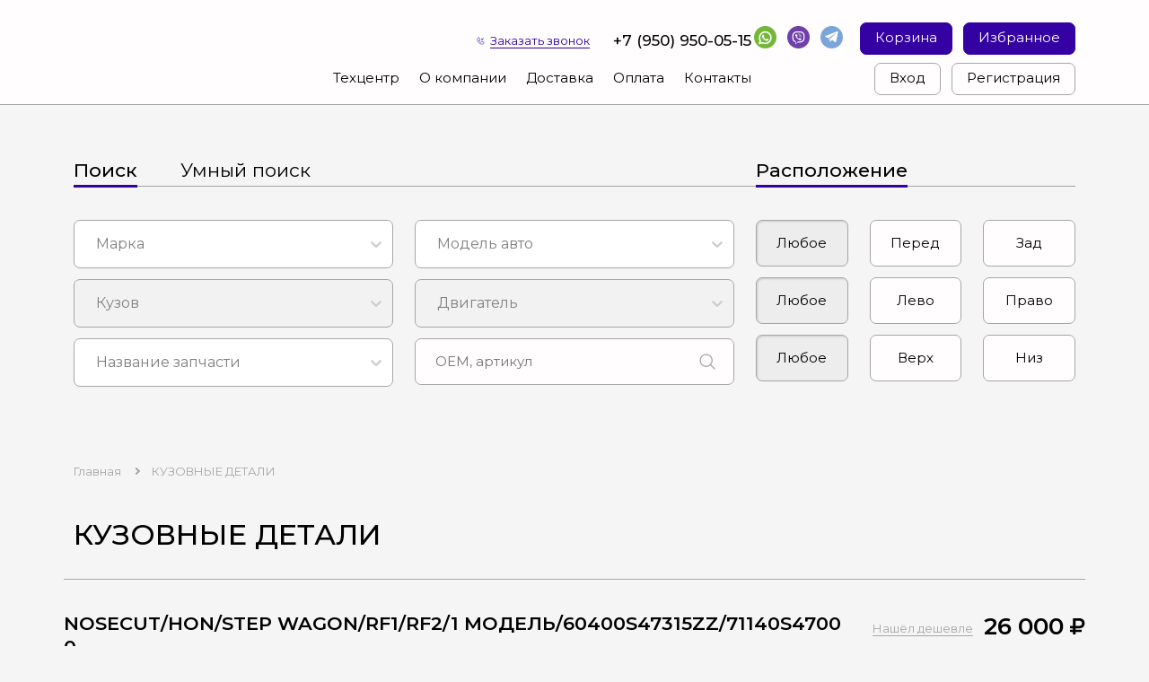

--- FILE ---
content_type: text/html; charset=utf-8
request_url: https://japonka55.ru/catalog/kuzovnye-detali/page-2
body_size: 53021
content:
<!DOCTYPE html><html><head><style data-next-hide-fouc="true">body{display:none}</style><noscript data-next-hide-fouc="true"><style>body{display:block}</style></noscript><meta name="viewport" content="width=device-width"/><meta charSet="utf-8"/><link rel="preconnect" href="https://fonts.googleapis.com"/><link rel="preconnect" href="https://fonts.gstatic.com" crossorigin="true"/><link href="https://fonts.googleapis.com/css2?family=Montserrat:wght@300;400;500;600;700&amp;display=swap" rel="stylesheet"/><title>КУЗОВНЫЕ ДЕТАЛИ купить в Омске недорого, цены в интернет-магазине «Японка»</title><meta name="description" content="Купить КУЗОВНЫЕ ДЕТАЛИ в интернет-магазине «Японка». Широкий выбор запчастей для иномарок. Низкие цены в Омске. Быстрая доставка по всей России. Заказывайте!"/><meta name="next-head-count" content="7"/><noscript data-n-css=""></noscript><script defer="" nomodule="" src="/_next/static/chunks/polyfills.js?ts=1769254466498"></script><script src="/_next/static/chunks/webpack.js?ts=1769254466498" defer=""></script><script src="/_next/static/chunks/main.js?ts=1769254466498" defer=""></script><script src="/_next/static/chunks/pages/_app.js?ts=1769254466498" defer=""></script><script src="/_next/static/chunks/pages/catalog/%5B...path%5D.js?ts=1769254466498" defer=""></script><script src="/_next/static/development/_buildManifest.js?ts=1769254466498" defer=""></script><script src="/_next/static/development/_ssgManifest.js?ts=1769254466498" defer=""></script><noscript id="__next_css__DO_NOT_USE__"></noscript></head><body><div id="__next"><div><div class="Header"><div class="container"><div class="Header__line"><div class="Header__logo"><a href="/"><div style="display:inline-block;max-width:100%;overflow:hidden;position:relative;box-sizing:border-box;margin:0"><div style="box-sizing:border-box;display:block;max-width:100%"><img style="max-width:100%;display:block;margin:0;border:none;padding:0" alt="" aria-hidden="true" role="presentation" src="[data-uri]"/></div><noscript><img srcSet="/_next/image?url=%2F_next%2Fstatic%2Fimage%2Fpublic%2Flogo.eb50d8cd6b47685423ccdb49ab19b91c.svg&amp;w=256&amp;q=75 1x, /_next/image?url=%2F_next%2Fstatic%2Fimage%2Fpublic%2Flogo.eb50d8cd6b47685423ccdb49ab19b91c.svg&amp;w=384&amp;q=75 2x" src="/_next/image?url=%2F_next%2Fstatic%2Fimage%2Fpublic%2Flogo.eb50d8cd6b47685423ccdb49ab19b91c.svg&amp;w=384&amp;q=75" decoding="async" style="position:absolute;top:0;left:0;bottom:0;right:0;box-sizing:border-box;padding:0;border:none;margin:auto;display:block;width:0;height:0;min-width:100%;max-width:100%;min-height:100%;max-height:100%"/></noscript><img src="[data-uri]" decoding="async" style="position:absolute;top:0;left:0;bottom:0;right:0;box-sizing:border-box;padding:0;border:none;margin:auto;display:block;width:0;height:0;min-width:100%;max-width:100%;min-height:100%;max-height:100%"/></div></a></div><div class="Header__middle"><div class="Header__contacts"><div class="Header__callback"><i class="icon-callback"></i> <span>Заказать звонок</span></div><div class="Header__phone"><a href="tel:+79509500515">+7 (950) 950-05-15</a></div><div class="MobileMenu__trigger"></div></div><div class="Header__menu"><ul><li class=""><a href="/page/tech_center">Техцентр</a></li><li class=""><a href="/page/about">О компании</a></li><li class=""><a href="/page/delivery">Доставка</a></li><li class=""><a href="/page/payment">Оплата</a></li><li class=""><a href="/page/shops">Контакты</a></li></ul></div></div><div class="Header__buttons"><div class="Header__row"><div class="Header__socials"><a class="social social--whatsapp" href="https://api.whatsapp.com/send?phone=79045821000&amp;text="><i class="icon-whatsapp"></i></a><a class="social social--viber" href="viber://chat?number=79045821000"><i class="icon-viber"></i></a><a class="social social--telegram" href="tg://resolve?domain=Japonka55"><i class="icon-telegram"></i></a></div></div><div class="Header__row justify-content-end"><div class="Header__login"><div class="btn">Вход</div></div><div class="Header__registration"><div class="btn">Регистрация</div></div></div></div></div></div></div><div class="Modal" id="modal-header-callback"><div class="Modal__bg"></div><div class="Modal__content" style="width:480px"><div class="Modal__close"><i class="icon-close"></i></div><div class="Modal__inner"><form class="HeaderCallback form-styled"><input type="hidden" name="form" value="callback_phone"/><div class="form-title">Заказать звонок</div><div class="HeaderCallback__field form-field"><input type="text" name="name" placeholder="Имя"/></div><div class="HeaderCallback__field form-field"><input placeholder="Телефон" name="phone" value=""/></div><div class="HeaderCallback__actions form-actions"><button type="submit" class="btn btn--big btn--primary">Отправить</button></div><div class="HeaderCallback__privacy form-privacy">Нажимая кнопку «отправить», Вы соглашаетесь<br/>с <a href="/page/privacy">политикой конфиденциальности</a></div></form></div></div></div><div class="Modal" id="modal-login"><div class="Modal__bg"></div><div class="Modal__content" style="width:480px"><div class="Modal__close"><i class="icon-close"></i></div><div class="Modal__inner"><form class="ModalLogin form-styled"><div class="form-title">Вход</div><div class="ModalLogin__field form-field"><input type="email" name="email" required="" placeholder="E-mail"/></div><div class="ModalLogin__field form-field"><input type="password" name="password" required="" placeholder="Пароль"/></div><div class="ModalLogin__actions form-actions"><button type="submit" class="btn btn--big btn--primary">Вход</button></div></form></div></div></div><div class="Modal" id="modal-registration"><div class="Modal__bg"></div><div class="Modal__content" style="width:480px"><div class="Modal__close"><i class="icon-close"></i></div><div class="Modal__inner"><form class="ModalRegistration form-styled"><div class="form-title">Регистрация</div><div class="ModalRegistration__field form-field"><input type="email" name="email" placeholder="E-mail"/></div><div class="ModalRegistration__field form-field"><input placeholder="Телефон" name="phone" value=""/></div><div class="ModalRegistration__field form-field"><input type="text" name="name" placeholder="Имя"/></div><div class="ModalRegistration__field form-field"><input type="password" name="password" placeholder="Пароль"/></div><div class="ModalRegistration__field form-field"><input type="password" name="repassword" placeholder="Подтверждение пароля"/></div><div class="ModalRegistration__actions form-actions"><button type="submit" class="btn btn--big btn--primary">Регистрация</button></div><div class="ModalRegistration__privacy form-privacy">Нажимая кнопку «отправить», Вы соглашаетесь<br/>с <a href="/page/privacy">политикой конфиденциальности</a></div></form></div></div></div><div class="container"><div class="SmartySearch"><div class="row"><div class="col-lg-8 SmartySearch__block"><div class="SmartySearch__header"><div class="SmartySearch__title SmartySearch__title--active">Поиск</div><div class="SmartySearch__title">Умный поиск</div></div><div class="SmartySearch__content"><div class="row"><div class="col-lg-6"><div class="field"><style data-emotion="css 2b097c-container">.css-2b097c-container{position:relative;box-sizing:border-box;}</style><div class=" css-2b097c-container" id="mark"><style data-emotion="css 1f43avz-a11yText-A11yText">.css-1f43avz-a11yText-A11yText{z-index:9999;border:0;clip:rect(1px, 1px, 1px, 1px);height:1px;width:1px;position:absolute;overflow:hidden;padding:0;white-space:nowrap;}/*# sourceMappingURL=[data-uri] */</style><span aria-live="polite" aria-atomic="false" aria-relevant="additions text" class="css-1f43avz-a11yText-A11yText"></span><style data-emotion="css 212oq3-control">.css-212oq3-control{-webkit-align-items:center;-webkit-box-align:center;-ms-flex-align:center;align-items:center;background-color:hsl(0, 0%, 100%);border-color:#A6A6A6;border-radius:7px;border-style:solid;border-width:1px;cursor:default;display:-webkit-box;display:-webkit-flex;display:-ms-flexbox;display:flex;-webkit-box-flex-wrap:wrap;-webkit-flex-wrap:wrap;-ms-flex-wrap:wrap;flex-wrap:wrap;-webkit-box-pack:justify;-webkit-justify-content:space-between;justify-content:space-between;min-height:38px;outline:0!important;position:relative;-webkit-transition:all 100ms;transition:all 100ms;box-sizing:border-box;}.css-212oq3-control:hover{border-color:hsl(0, 0%, 70%);}</style><div class=" css-212oq3-control"><style data-emotion="css o60bvl-ValueContainer">.css-o60bvl-ValueContainer{-webkit-align-items:center;-webkit-box-align:center;-ms-flex-align:center;align-items:center;display:-webkit-box;display:-webkit-flex;display:-ms-flexbox;display:flex;-webkit-flex:1;-ms-flex:1;flex:1;-webkit-box-flex-wrap:wrap;-webkit-flex-wrap:wrap;-ms-flex-wrap:wrap;flex-wrap:wrap;padding:0 22px;-webkit-overflow-scrolling:touch;position:relative;overflow:hidden;box-sizing:border-box;height:52px;}</style><div class=" css-o60bvl-ValueContainer"><style data-emotion="css hi8m9r-placeholder">.css-hi8m9r-placeholder{color:hsl(0, 0%, 50%);margin-left:2px;margin-right:2px;position:absolute;top:0;-webkit-transform:none;-moz-transform:none;-ms-transform:none;transform:none;box-sizing:border-box;line-height:52px;}</style><div class=" css-hi8m9r-placeholder">Марка</div><style data-emotion="css 1b94ig4-Input">.css-1b94ig4-Input{margin:0;padding-bottom:2px;padding-top:2px;visibility:visible;color:hsl(0, 0%, 20%);box-sizing:border-box;height:52px;padding:0;}</style><div class="css-1b94ig4-Input"><div class="" style="display:inline-block"><input type="text" autoCapitalize="none" autoComplete="off" autoCorrect="off" id="react-select-mark-input" spellcheck="false" tabindex="0" value="" aria-autocomplete="list" style="box-sizing:content-box;width:1px;label:input;background:0;border:0;font-size:inherit;opacity:1;outline:0;padding:0;color:inherit"/><div style="position:absolute;top:0;left:0;visibility:hidden;height:0;overflow:scroll;white-space:pre"></div></div></div></div><style data-emotion="css 1hb7zxy-IndicatorsContainer">.css-1hb7zxy-IndicatorsContainer{-webkit-align-items:center;-webkit-box-align:center;-ms-flex-align:center;align-items:center;-webkit-align-self:stretch;-ms-flex-item-align:stretch;align-self:stretch;display:-webkit-box;display:-webkit-flex;display:-ms-flexbox;display:flex;-webkit-flex-shrink:0;-ms-flex-negative:0;flex-shrink:0;box-sizing:border-box;}</style><div class=" css-1hb7zxy-IndicatorsContainer"><style data-emotion="css 43ykx9-indicatorSeparator">.css-43ykx9-indicatorSeparator{-webkit-align-self:stretch;-ms-flex-item-align:stretch;align-self:stretch;background-color:hsl(0, 0%, 80%);margin-bottom:8px;margin-top:8px;width:1px;box-sizing:border-box;display:none;}</style><span class=" css-43ykx9-indicatorSeparator"></span><style data-emotion="css tlfecz-indicatorContainer">.css-tlfecz-indicatorContainer{color:hsl(0, 0%, 80%);display:-webkit-box;display:-webkit-flex;display:-ms-flexbox;display:flex;padding:8px;-webkit-transition:color 150ms;transition:color 150ms;box-sizing:border-box;}.css-tlfecz-indicatorContainer:hover{color:hsl(0, 0%, 60%);}</style><div class=" css-tlfecz-indicatorContainer" aria-hidden="true"><style data-emotion="css tj5bde-Svg">.css-tj5bde-Svg{display:inline-block;fill:currentColor;line-height:1;stroke:currentColor;stroke-width:0;}/*# sourceMappingURL=[data-uri] */</style><svg height="20" width="20" viewBox="0 0 20 20" aria-hidden="true" focusable="false" class="css-tj5bde-Svg"><path d="M4.516 7.548c0.436-0.446 1.043-0.481 1.576 0l3.908 3.747 3.908-3.747c0.533-0.481 1.141-0.446 1.574 0 0.436 0.445 0.408 1.197 0 1.615-0.406 0.418-4.695 4.502-4.695 4.502-0.217 0.223-0.502 0.335-0.787 0.335s-0.57-0.112-0.789-0.335c0 0-4.287-4.084-4.695-4.502s-0.436-1.17 0-1.615z"></path></svg></div></div></div><input type="hidden" name="mark" value=""/></div></div></div><div class="col-lg-6"><div class="field"><style data-emotion="css 2b097c-container">.css-2b097c-container{position:relative;box-sizing:border-box;}</style><div class=" css-2b097c-container" id="model"><style data-emotion="css 1f43avz-a11yText-A11yText">.css-1f43avz-a11yText-A11yText{z-index:9999;border:0;clip:rect(1px, 1px, 1px, 1px);height:1px;width:1px;position:absolute;overflow:hidden;padding:0;white-space:nowrap;}/*# sourceMappingURL=[data-uri] */</style><span aria-live="polite" aria-atomic="false" aria-relevant="additions text" class="css-1f43avz-a11yText-A11yText"></span><style data-emotion="css 212oq3-control">.css-212oq3-control{-webkit-align-items:center;-webkit-box-align:center;-ms-flex-align:center;align-items:center;background-color:hsl(0, 0%, 100%);border-color:#A6A6A6;border-radius:7px;border-style:solid;border-width:1px;cursor:default;display:-webkit-box;display:-webkit-flex;display:-ms-flexbox;display:flex;-webkit-box-flex-wrap:wrap;-webkit-flex-wrap:wrap;-ms-flex-wrap:wrap;flex-wrap:wrap;-webkit-box-pack:justify;-webkit-justify-content:space-between;justify-content:space-between;min-height:38px;outline:0!important;position:relative;-webkit-transition:all 100ms;transition:all 100ms;box-sizing:border-box;}.css-212oq3-control:hover{border-color:hsl(0, 0%, 70%);}</style><div class=" css-212oq3-control"><style data-emotion="css o60bvl-ValueContainer">.css-o60bvl-ValueContainer{-webkit-align-items:center;-webkit-box-align:center;-ms-flex-align:center;align-items:center;display:-webkit-box;display:-webkit-flex;display:-ms-flexbox;display:flex;-webkit-flex:1;-ms-flex:1;flex:1;-webkit-box-flex-wrap:wrap;-webkit-flex-wrap:wrap;-ms-flex-wrap:wrap;flex-wrap:wrap;padding:0 22px;-webkit-overflow-scrolling:touch;position:relative;overflow:hidden;box-sizing:border-box;height:52px;}</style><div class=" css-o60bvl-ValueContainer"><style data-emotion="css hi8m9r-placeholder">.css-hi8m9r-placeholder{color:hsl(0, 0%, 50%);margin-left:2px;margin-right:2px;position:absolute;top:0;-webkit-transform:none;-moz-transform:none;-ms-transform:none;transform:none;box-sizing:border-box;line-height:52px;}</style><div class=" css-hi8m9r-placeholder">Модель авто</div><style data-emotion="css 1b94ig4-Input">.css-1b94ig4-Input{margin:0;padding-bottom:2px;padding-top:2px;visibility:visible;color:hsl(0, 0%, 20%);box-sizing:border-box;height:52px;padding:0;}</style><div class="css-1b94ig4-Input"><div class="" style="display:inline-block"><input type="text" autoCapitalize="none" autoComplete="off" autoCorrect="off" id="react-select-model-input" spellcheck="false" tabindex="0" value="" aria-autocomplete="list" style="box-sizing:content-box;width:1px;label:input;background:0;border:0;font-size:inherit;opacity:1;outline:0;padding:0;color:inherit"/><div style="position:absolute;top:0;left:0;visibility:hidden;height:0;overflow:scroll;white-space:pre"></div></div></div></div><style data-emotion="css 1hb7zxy-IndicatorsContainer">.css-1hb7zxy-IndicatorsContainer{-webkit-align-items:center;-webkit-box-align:center;-ms-flex-align:center;align-items:center;-webkit-align-self:stretch;-ms-flex-item-align:stretch;align-self:stretch;display:-webkit-box;display:-webkit-flex;display:-ms-flexbox;display:flex;-webkit-flex-shrink:0;-ms-flex-negative:0;flex-shrink:0;box-sizing:border-box;}</style><div class=" css-1hb7zxy-IndicatorsContainer"><style data-emotion="css 43ykx9-indicatorSeparator">.css-43ykx9-indicatorSeparator{-webkit-align-self:stretch;-ms-flex-item-align:stretch;align-self:stretch;background-color:hsl(0, 0%, 80%);margin-bottom:8px;margin-top:8px;width:1px;box-sizing:border-box;display:none;}</style><span class=" css-43ykx9-indicatorSeparator"></span><style data-emotion="css tlfecz-indicatorContainer">.css-tlfecz-indicatorContainer{color:hsl(0, 0%, 80%);display:-webkit-box;display:-webkit-flex;display:-ms-flexbox;display:flex;padding:8px;-webkit-transition:color 150ms;transition:color 150ms;box-sizing:border-box;}.css-tlfecz-indicatorContainer:hover{color:hsl(0, 0%, 60%);}</style><div class=" css-tlfecz-indicatorContainer" aria-hidden="true"><style data-emotion="css tj5bde-Svg">.css-tj5bde-Svg{display:inline-block;fill:currentColor;line-height:1;stroke:currentColor;stroke-width:0;}/*# sourceMappingURL=[data-uri] */</style><svg height="20" width="20" viewBox="0 0 20 20" aria-hidden="true" focusable="false" class="css-tj5bde-Svg"><path d="M4.516 7.548c0.436-0.446 1.043-0.481 1.576 0l3.908 3.747 3.908-3.747c0.533-0.481 1.141-0.446 1.574 0 0.436 0.445 0.408 1.197 0 1.615-0.406 0.418-4.695 4.502-4.695 4.502-0.217 0.223-0.502 0.335-0.787 0.335s-0.57-0.112-0.789-0.335c0 0-4.287-4.084-4.695-4.502s-0.436-1.17 0-1.615z"></path></svg></div></div></div><input type="hidden" name="model" value=""/></div></div></div><div class="col-6"><div class="field field--search"><style data-emotion="css 14jk2my-container">.css-14jk2my-container{pointer-events:none;position:relative;box-sizing:border-box;}</style><div class=" css-14jk2my-container" id="body"><style data-emotion="css 1f43avz-a11yText-A11yText">.css-1f43avz-a11yText-A11yText{z-index:9999;border:0;clip:rect(1px, 1px, 1px, 1px);height:1px;width:1px;position:absolute;overflow:hidden;padding:0;white-space:nowrap;}/*# sourceMappingURL=[data-uri] */</style><span aria-live="polite" aria-atomic="false" aria-relevant="additions text" class="css-1f43avz-a11yText-A11yText"></span><style data-emotion="css tbnzxr-control">.css-tbnzxr-control{-webkit-align-items:center;-webkit-box-align:center;-ms-flex-align:center;align-items:center;background-color:hsl(0, 0%, 95%);border-color:#A6A6A6;border-radius:7px;border-style:solid;border-width:1px;cursor:default;display:-webkit-box;display:-webkit-flex;display:-ms-flexbox;display:flex;-webkit-box-flex-wrap:wrap;-webkit-flex-wrap:wrap;-ms-flex-wrap:wrap;flex-wrap:wrap;-webkit-box-pack:justify;-webkit-justify-content:space-between;justify-content:space-between;min-height:38px;outline:0!important;position:relative;-webkit-transition:all 100ms;transition:all 100ms;box-sizing:border-box;}.css-tbnzxr-control:hover{border-color:hsl(0, 0%, 70%);}</style><div class=" css-tbnzxr-control"><style data-emotion="css o60bvl-ValueContainer">.css-o60bvl-ValueContainer{-webkit-align-items:center;-webkit-box-align:center;-ms-flex-align:center;align-items:center;display:-webkit-box;display:-webkit-flex;display:-ms-flexbox;display:flex;-webkit-flex:1;-ms-flex:1;flex:1;-webkit-box-flex-wrap:wrap;-webkit-flex-wrap:wrap;-ms-flex-wrap:wrap;flex-wrap:wrap;padding:0 22px;-webkit-overflow-scrolling:touch;position:relative;overflow:hidden;box-sizing:border-box;height:52px;}</style><div class=" css-o60bvl-ValueContainer"><style data-emotion="css hi8m9r-placeholder">.css-hi8m9r-placeholder{color:hsl(0, 0%, 50%);margin-left:2px;margin-right:2px;position:absolute;top:0;-webkit-transform:none;-moz-transform:none;-ms-transform:none;transform:none;box-sizing:border-box;line-height:52px;}</style><div class=" css-hi8m9r-placeholder">Кузов</div><style data-emotion="css 1uog4kv-Input">.css-1uog4kv-Input{margin:0;padding-bottom:2px;padding-top:2px;visibility:hidden;color:hsl(0, 0%, 20%);box-sizing:border-box;height:52px;padding:0;}</style><div class="css-1uog4kv-Input"><div class="" style="display:inline-block"><input type="text" disabled="" autoCapitalize="none" autoComplete="off" autoCorrect="off" id="react-select-body-input" spellcheck="false" tabindex="0" value="" aria-autocomplete="list" style="box-sizing:content-box;width:1px;label:input;background:0;border:0;font-size:inherit;opacity:1;outline:0;padding:0;color:inherit"/><div style="position:absolute;top:0;left:0;visibility:hidden;height:0;overflow:scroll;white-space:pre"></div></div></div></div><style data-emotion="css 1hb7zxy-IndicatorsContainer">.css-1hb7zxy-IndicatorsContainer{-webkit-align-items:center;-webkit-box-align:center;-ms-flex-align:center;align-items:center;-webkit-align-self:stretch;-ms-flex-item-align:stretch;align-self:stretch;display:-webkit-box;display:-webkit-flex;display:-ms-flexbox;display:flex;-webkit-flex-shrink:0;-ms-flex-negative:0;flex-shrink:0;box-sizing:border-box;}</style><div class=" css-1hb7zxy-IndicatorsContainer"><style data-emotion="css 3igypj-indicatorSeparator">.css-3igypj-indicatorSeparator{-webkit-align-self:stretch;-ms-flex-item-align:stretch;align-self:stretch;background-color:hsl(0, 0%, 90%);margin-bottom:8px;margin-top:8px;width:1px;box-sizing:border-box;display:none;}</style><span class=" css-3igypj-indicatorSeparator"></span><style data-emotion="css tlfecz-indicatorContainer">.css-tlfecz-indicatorContainer{color:hsl(0, 0%, 80%);display:-webkit-box;display:-webkit-flex;display:-ms-flexbox;display:flex;padding:8px;-webkit-transition:color 150ms;transition:color 150ms;box-sizing:border-box;}.css-tlfecz-indicatorContainer:hover{color:hsl(0, 0%, 60%);}</style><div class=" css-tlfecz-indicatorContainer" aria-hidden="true"><style data-emotion="css tj5bde-Svg">.css-tj5bde-Svg{display:inline-block;fill:currentColor;line-height:1;stroke:currentColor;stroke-width:0;}/*# sourceMappingURL=[data-uri] */</style><svg height="20" width="20" viewBox="0 0 20 20" aria-hidden="true" focusable="false" class="css-tj5bde-Svg"><path d="M4.516 7.548c0.436-0.446 1.043-0.481 1.576 0l3.908 3.747 3.908-3.747c0.533-0.481 1.141-0.446 1.574 0 0.436 0.445 0.408 1.197 0 1.615-0.406 0.418-4.695 4.502-4.695 4.502-0.217 0.223-0.502 0.335-0.787 0.335s-0.57-0.112-0.789-0.335c0 0-4.287-4.084-4.695-4.502s-0.436-1.17 0-1.615z"></path></svg></div></div></div></div></div></div><div class="col-6"><div class="field field--search"><style data-emotion="css 14jk2my-container">.css-14jk2my-container{pointer-events:none;position:relative;box-sizing:border-box;}</style><div class=" css-14jk2my-container" id="engine"><style data-emotion="css 1f43avz-a11yText-A11yText">.css-1f43avz-a11yText-A11yText{z-index:9999;border:0;clip:rect(1px, 1px, 1px, 1px);height:1px;width:1px;position:absolute;overflow:hidden;padding:0;white-space:nowrap;}/*# sourceMappingURL=[data-uri] */</style><span aria-live="polite" aria-atomic="false" aria-relevant="additions text" class="css-1f43avz-a11yText-A11yText"></span><style data-emotion="css tbnzxr-control">.css-tbnzxr-control{-webkit-align-items:center;-webkit-box-align:center;-ms-flex-align:center;align-items:center;background-color:hsl(0, 0%, 95%);border-color:#A6A6A6;border-radius:7px;border-style:solid;border-width:1px;cursor:default;display:-webkit-box;display:-webkit-flex;display:-ms-flexbox;display:flex;-webkit-box-flex-wrap:wrap;-webkit-flex-wrap:wrap;-ms-flex-wrap:wrap;flex-wrap:wrap;-webkit-box-pack:justify;-webkit-justify-content:space-between;justify-content:space-between;min-height:38px;outline:0!important;position:relative;-webkit-transition:all 100ms;transition:all 100ms;box-sizing:border-box;}.css-tbnzxr-control:hover{border-color:hsl(0, 0%, 70%);}</style><div class=" css-tbnzxr-control"><style data-emotion="css o60bvl-ValueContainer">.css-o60bvl-ValueContainer{-webkit-align-items:center;-webkit-box-align:center;-ms-flex-align:center;align-items:center;display:-webkit-box;display:-webkit-flex;display:-ms-flexbox;display:flex;-webkit-flex:1;-ms-flex:1;flex:1;-webkit-box-flex-wrap:wrap;-webkit-flex-wrap:wrap;-ms-flex-wrap:wrap;flex-wrap:wrap;padding:0 22px;-webkit-overflow-scrolling:touch;position:relative;overflow:hidden;box-sizing:border-box;height:52px;}</style><div class=" css-o60bvl-ValueContainer"><style data-emotion="css hi8m9r-placeholder">.css-hi8m9r-placeholder{color:hsl(0, 0%, 50%);margin-left:2px;margin-right:2px;position:absolute;top:0;-webkit-transform:none;-moz-transform:none;-ms-transform:none;transform:none;box-sizing:border-box;line-height:52px;}</style><div class=" css-hi8m9r-placeholder">Двигатель</div><style data-emotion="css 1uog4kv-Input">.css-1uog4kv-Input{margin:0;padding-bottom:2px;padding-top:2px;visibility:hidden;color:hsl(0, 0%, 20%);box-sizing:border-box;height:52px;padding:0;}</style><div class="css-1uog4kv-Input"><div class="" style="display:inline-block"><input type="text" disabled="" autoCapitalize="none" autoComplete="off" autoCorrect="off" id="react-select-engine-input" spellcheck="false" tabindex="0" value="" aria-autocomplete="list" style="box-sizing:content-box;width:1px;label:input;background:0;border:0;font-size:inherit;opacity:1;outline:0;padding:0;color:inherit"/><div style="position:absolute;top:0;left:0;visibility:hidden;height:0;overflow:scroll;white-space:pre"></div></div></div></div><style data-emotion="css 1hb7zxy-IndicatorsContainer">.css-1hb7zxy-IndicatorsContainer{-webkit-align-items:center;-webkit-box-align:center;-ms-flex-align:center;align-items:center;-webkit-align-self:stretch;-ms-flex-item-align:stretch;align-self:stretch;display:-webkit-box;display:-webkit-flex;display:-ms-flexbox;display:flex;-webkit-flex-shrink:0;-ms-flex-negative:0;flex-shrink:0;box-sizing:border-box;}</style><div class=" css-1hb7zxy-IndicatorsContainer"><style data-emotion="css 3igypj-indicatorSeparator">.css-3igypj-indicatorSeparator{-webkit-align-self:stretch;-ms-flex-item-align:stretch;align-self:stretch;background-color:hsl(0, 0%, 90%);margin-bottom:8px;margin-top:8px;width:1px;box-sizing:border-box;display:none;}</style><span class=" css-3igypj-indicatorSeparator"></span><style data-emotion="css tlfecz-indicatorContainer">.css-tlfecz-indicatorContainer{color:hsl(0, 0%, 80%);display:-webkit-box;display:-webkit-flex;display:-ms-flexbox;display:flex;padding:8px;-webkit-transition:color 150ms;transition:color 150ms;box-sizing:border-box;}.css-tlfecz-indicatorContainer:hover{color:hsl(0, 0%, 60%);}</style><div class=" css-tlfecz-indicatorContainer" aria-hidden="true"><style data-emotion="css tj5bde-Svg">.css-tj5bde-Svg{display:inline-block;fill:currentColor;line-height:1;stroke:currentColor;stroke-width:0;}/*# sourceMappingURL=[data-uri] */</style><svg height="20" width="20" viewBox="0 0 20 20" aria-hidden="true" focusable="false" class="css-tj5bde-Svg"><path d="M4.516 7.548c0.436-0.446 1.043-0.481 1.576 0l3.908 3.747 3.908-3.747c0.533-0.481 1.141-0.446 1.574 0 0.436 0.445 0.408 1.197 0 1.615-0.406 0.418-4.695 4.502-4.695 4.502-0.217 0.223-0.502 0.335-0.787 0.335s-0.57-0.112-0.789-0.335c0 0-4.287-4.084-4.695-4.502s-0.436-1.17 0-1.615z"></path></svg></div></div></div></div></div></div><div class="col-lg-6"><div class="field field--search"><style data-emotion="css 2b097c-container">.css-2b097c-container{position:relative;box-sizing:border-box;}</style><div class=" css-2b097c-container" id="part"><style data-emotion="css 1f43avz-a11yText-A11yText">.css-1f43avz-a11yText-A11yText{z-index:9999;border:0;clip:rect(1px, 1px, 1px, 1px);height:1px;width:1px;position:absolute;overflow:hidden;padding:0;white-space:nowrap;}/*# sourceMappingURL=[data-uri] */</style><span aria-live="polite" aria-atomic="false" aria-relevant="additions text" class="css-1f43avz-a11yText-A11yText"></span><style data-emotion="css 212oq3-control">.css-212oq3-control{-webkit-align-items:center;-webkit-box-align:center;-ms-flex-align:center;align-items:center;background-color:hsl(0, 0%, 100%);border-color:#A6A6A6;border-radius:7px;border-style:solid;border-width:1px;cursor:default;display:-webkit-box;display:-webkit-flex;display:-ms-flexbox;display:flex;-webkit-box-flex-wrap:wrap;-webkit-flex-wrap:wrap;-ms-flex-wrap:wrap;flex-wrap:wrap;-webkit-box-pack:justify;-webkit-justify-content:space-between;justify-content:space-between;min-height:38px;outline:0!important;position:relative;-webkit-transition:all 100ms;transition:all 100ms;box-sizing:border-box;}.css-212oq3-control:hover{border-color:hsl(0, 0%, 70%);}</style><div class=" css-212oq3-control"><style data-emotion="css o60bvl-ValueContainer">.css-o60bvl-ValueContainer{-webkit-align-items:center;-webkit-box-align:center;-ms-flex-align:center;align-items:center;display:-webkit-box;display:-webkit-flex;display:-ms-flexbox;display:flex;-webkit-flex:1;-ms-flex:1;flex:1;-webkit-box-flex-wrap:wrap;-webkit-flex-wrap:wrap;-ms-flex-wrap:wrap;flex-wrap:wrap;padding:0 22px;-webkit-overflow-scrolling:touch;position:relative;overflow:hidden;box-sizing:border-box;height:52px;}</style><div class=" css-o60bvl-ValueContainer"><style data-emotion="css hi8m9r-placeholder">.css-hi8m9r-placeholder{color:hsl(0, 0%, 50%);margin-left:2px;margin-right:2px;position:absolute;top:0;-webkit-transform:none;-moz-transform:none;-ms-transform:none;transform:none;box-sizing:border-box;line-height:52px;}</style><div class=" css-hi8m9r-placeholder">Название запчасти</div><style data-emotion="css 1b94ig4-Input">.css-1b94ig4-Input{margin:0;padding-bottom:2px;padding-top:2px;visibility:visible;color:hsl(0, 0%, 20%);box-sizing:border-box;height:52px;padding:0;}</style><div class="css-1b94ig4-Input"><div class="" style="display:inline-block"><input type="text" autoCapitalize="none" autoComplete="off" autoCorrect="off" id="react-select-part-input" spellcheck="false" tabindex="0" value="" aria-autocomplete="list" style="box-sizing:content-box;width:1px;label:input;background:0;border:0;font-size:inherit;opacity:1;outline:0;padding:0;color:inherit"/><div style="position:absolute;top:0;left:0;visibility:hidden;height:0;overflow:scroll;white-space:pre"></div></div></div></div><style data-emotion="css 1hb7zxy-IndicatorsContainer">.css-1hb7zxy-IndicatorsContainer{-webkit-align-items:center;-webkit-box-align:center;-ms-flex-align:center;align-items:center;-webkit-align-self:stretch;-ms-flex-item-align:stretch;align-self:stretch;display:-webkit-box;display:-webkit-flex;display:-ms-flexbox;display:flex;-webkit-flex-shrink:0;-ms-flex-negative:0;flex-shrink:0;box-sizing:border-box;}</style><div class=" css-1hb7zxy-IndicatorsContainer"><style data-emotion="css 43ykx9-indicatorSeparator">.css-43ykx9-indicatorSeparator{-webkit-align-self:stretch;-ms-flex-item-align:stretch;align-self:stretch;background-color:hsl(0, 0%, 80%);margin-bottom:8px;margin-top:8px;width:1px;box-sizing:border-box;display:none;}</style><span class=" css-43ykx9-indicatorSeparator"></span><style data-emotion="css tlfecz-indicatorContainer">.css-tlfecz-indicatorContainer{color:hsl(0, 0%, 80%);display:-webkit-box;display:-webkit-flex;display:-ms-flexbox;display:flex;padding:8px;-webkit-transition:color 150ms;transition:color 150ms;box-sizing:border-box;}.css-tlfecz-indicatorContainer:hover{color:hsl(0, 0%, 60%);}</style><div class=" css-tlfecz-indicatorContainer" aria-hidden="true"><style data-emotion="css tj5bde-Svg">.css-tj5bde-Svg{display:inline-block;fill:currentColor;line-height:1;stroke:currentColor;stroke-width:0;}/*# sourceMappingURL=[data-uri] */</style><svg height="20" width="20" viewBox="0 0 20 20" aria-hidden="true" focusable="false" class="css-tj5bde-Svg"><path d="M4.516 7.548c0.436-0.446 1.043-0.481 1.576 0l3.908 3.747 3.908-3.747c0.533-0.481 1.141-0.446 1.574 0 0.436 0.445 0.408 1.197 0 1.615-0.406 0.418-4.695 4.502-4.695 4.502-0.217 0.223-0.502 0.335-0.787 0.335s-0.57-0.112-0.789-0.335c0 0-4.287-4.084-4.695-4.502s-0.436-1.17 0-1.615z"></path></svg></div></div></div><input type="hidden" name="part" value=""/></div></div></div><div class="col-lg-6"><div class="field field--search"><input type="text" placeholder="ОЕМ, артикул"/></div></div></div></div></div><div class="col-lg-4 SmartySearch__block"><div class="SmartySearch__header"><div class="SmartySearch__title SmartySearch__title--active">Расположение</div></div><div class="SmartySearch__content"><div class="row"><div class="col-4"><label class="field field--radio"><input type="radio" name="b1" checked=""/><span class="btn btn--radio">Любое</span></label></div><div class="col-4"><label class="field field--radio"><input type="radio" name="b1"/><span class="btn btn--radio">Перед</span></label></div><div class="col-4"><label class="field field--radio"><input type="radio" name="b1"/><span class="btn btn--radio">Зад</span></label></div></div><div class="row"><div class="col-4"><label class="field field--radio"><input type="radio" name="b2" checked=""/><span class="btn btn--radio">Любое</span></label></div><div class="col-4"><label class="field field--radio"><input type="radio" name="b2"/><span class="btn btn--radio">Лево</span></label></div><div class="col-4"><label class="field field--radio"><input type="radio" name="b2"/><span class="btn btn--radio">Право</span></label></div></div><div class="row"><div class="col-4"><label class="field field--radio"><input type="radio" name="b3" checked=""/><span class="btn btn--radio">Любое</span></label></div><div class="col-4"><label class="field field--radio"><input type="radio" name="b3"/><span class="btn btn--radio">Верх</span></label></div><div class="col-4"><label class="field field--radio"><input type="radio" name="b3"/><span class="btn btn--radio">Низ</span></label></div></div></div></div></div></div></div><div class="container"><ul class="Breadcrumbs"><li><a href="/">Главная</a></li><li><span>КУЗОВНЫЕ ДЕТАЛИ</span></li></ul><div class="Catalog"><h2 class="Catalog__head" style="margin-bottom:30px">КУЗОВНЫЕ ДЕТАЛИ</h2><div class="Catalog__items"><div class="CatalogItem__wrapper"><div class="CatalogItem"><div class="CatalogItem__head-left CatalogItem__title"><a href="/catalog/nosecuthonstep-wagonrf1rf21-model60400s47315zz71140s47000.html">NOSECUT/HON/STEP WAGON/RF1/RF2/1 МОДЕЛЬ/60400S47315ZZ/71140S47000</a></div><div class="CatalogItem__head-right CatalogItem__price-block"><div class="CatalogItem__find">Нашёл дешевле</div><div class="CatalogItem__price">26 000<!-- --> <i class="icon-ruble"></i></div></div><div class="CatalogItem__media"><div class="CatalogItem__media-inner"><a href="/catalog/nosecuthonstep-wagonrf1rf21-model60400s47315zz71140s47000.html"><div style="display:inline-block;max-width:100%;overflow:hidden;position:relative;box-sizing:border-box;margin:0"><div style="box-sizing:border-box;display:block;max-width:100%"><img style="max-width:100%;display:block;margin:0;border:none;padding:0" alt="" aria-hidden="true" role="presentation" src="[data-uri]"/></div><noscript><img alt="NOSECUT/HON/STEP WAGON/RF1/RF2/1 МОДЕЛЬ/60400S47315ZZ/71140S47000" srcSet="/_next/image?url=https%3A%2F%2Fapi.japonka55.ru%2Fstorage%2Fimages%2Fim%D0%A3%D0%A2000054227_627534.jpeg&amp;w=256&amp;q=100 1x, /_next/image?url=https%3A%2F%2Fapi.japonka55.ru%2Fstorage%2Fimages%2Fim%D0%A3%D0%A2000054227_627534.jpeg&amp;w=384&amp;q=100 2x" src="/_next/image?url=https%3A%2F%2Fapi.japonka55.ru%2Fstorage%2Fimages%2Fim%D0%A3%D0%A2000054227_627534.jpeg&amp;w=384&amp;q=100" decoding="async" style="position:absolute;top:0;left:0;bottom:0;right:0;box-sizing:border-box;padding:0;border:none;margin:auto;display:block;width:0;height:0;min-width:100%;max-width:100%;min-height:100%;max-height:100%;object-fit:cover"/></noscript><img alt="NOSECUT/HON/STEP WAGON/RF1/RF2/1 МОДЕЛЬ/60400S47315ZZ/71140S47000" src="[data-uri]" decoding="async" style="position:absolute;top:0;left:0;bottom:0;right:0;box-sizing:border-box;padding:0;border:none;margin:auto;display:block;width:0;height:0;min-width:100%;max-width:100%;min-height:100%;max-height:100%;object-fit:cover"/></div></a></div></div><div class="CatalogItem__info"><div class="CatalogItem__props"><div class="CatalogItem__prop"><div class="CatalogItem__prop-inner"><div class="CatalogItem__prop-title">Марка</div><div class="CatalogItem__prop-value">HONDA</div></div></div><div class="CatalogItem__prop"><div class="CatalogItem__prop-inner"><div class="CatalogItem__prop-title">Модель</div><div class="CatalogItem__prop-value">STEP WAGON</div></div></div><div class="CatalogItem__prop"><div class="CatalogItem__prop-inner"><div class="CatalogItem__prop-title">Кузов</div><div class="CatalogItem__prop-value">RF1/RF2</div></div></div><div class="CatalogItem__prop"><div class="CatalogItem__prop-inner"><div class="CatalogItem__prop-title">Серия</div><div class="CatalogItem__prop-value">2783</div></div></div></div></div><div class="CatalogItem__actions"><div class="btn btn--big btn--default btn--icon btn--favorite "><i class="icon-favorite"></i></div><div class="btn btn--big btn--add btn--primary">В корзину</div><div class="btn btn--big btn--default btn--full-width btn--one-click">Купить в один клик</div><div class="CatalogItem__stock"><span>Наличие:</span> <!-- -->ОМСК, 10 ЛЕТ ОКТЯБРЯ 168, СКЛАД-1</div></div></div></div><div class="CatalogItem__wrapper"><div class="CatalogItem"><div class="CatalogItem__head-left CatalogItem__title"><a href="/catalog/nosecuthonstep-wagonrf1rf21-model-1.html">NOSECUT/HON/STEP WAGON/RF1/RF2/1 МОДЕЛЬ</a></div><div class="CatalogItem__head-right CatalogItem__price-block"><div class="CatalogItem__find">Нашёл дешевле</div><div class="CatalogItem__price">20 000<!-- --> <i class="icon-ruble"></i></div></div><div class="CatalogItem__media"><div class="CatalogItem__media-inner"><a href="/catalog/nosecuthonstep-wagonrf1rf21-model-1.html"><div style="display:inline-block;max-width:100%;overflow:hidden;position:relative;box-sizing:border-box;margin:0"><div style="box-sizing:border-box;display:block;max-width:100%"><img style="max-width:100%;display:block;margin:0;border:none;padding:0" alt="" aria-hidden="true" role="presentation" src="[data-uri]"/></div><noscript><img alt="NOSECUT/HON/STEP WAGON/RF1/RF2/1 МОДЕЛЬ" srcSet="/_next/image?url=https%3A%2F%2Fapi.japonka55.ru%2Fstorage%2Fimages%2Fim%D0%A3%D0%A2000157148_172542.jpeg&amp;w=256&amp;q=100 1x, /_next/image?url=https%3A%2F%2Fapi.japonka55.ru%2Fstorage%2Fimages%2Fim%D0%A3%D0%A2000157148_172542.jpeg&amp;w=384&amp;q=100 2x" src="/_next/image?url=https%3A%2F%2Fapi.japonka55.ru%2Fstorage%2Fimages%2Fim%D0%A3%D0%A2000157148_172542.jpeg&amp;w=384&amp;q=100" decoding="async" style="position:absolute;top:0;left:0;bottom:0;right:0;box-sizing:border-box;padding:0;border:none;margin:auto;display:block;width:0;height:0;min-width:100%;max-width:100%;min-height:100%;max-height:100%;object-fit:cover"/></noscript><img alt="NOSECUT/HON/STEP WAGON/RF1/RF2/1 МОДЕЛЬ" src="[data-uri]" decoding="async" style="position:absolute;top:0;left:0;bottom:0;right:0;box-sizing:border-box;padding:0;border:none;margin:auto;display:block;width:0;height:0;min-width:100%;max-width:100%;min-height:100%;max-height:100%;object-fit:cover"/></div></a></div></div><div class="CatalogItem__info"><div class="CatalogItem__props"><div class="CatalogItem__prop"><div class="CatalogItem__prop-inner"><div class="CatalogItem__prop-title">Марка</div><div class="CatalogItem__prop-value">HONDA</div></div></div><div class="CatalogItem__prop"><div class="CatalogItem__prop-inner"><div class="CatalogItem__prop-title">Модель</div><div class="CatalogItem__prop-value">STEP WAGON</div></div></div><div class="CatalogItem__prop"><div class="CatalogItem__prop-inner"><div class="CatalogItem__prop-title">Кузов</div><div class="CatalogItem__prop-value">RF1/RF2</div></div></div><div class="CatalogItem__prop"><div class="CatalogItem__prop-inner"><div class="CatalogItem__prop-title">Серия</div><div class="CatalogItem__prop-value">8472</div></div></div></div></div><div class="CatalogItem__actions"><div class="btn btn--big btn--default btn--icon btn--favorite "><i class="icon-favorite"></i></div><div class="btn btn--big btn--add btn--primary">В корзину</div><div class="btn btn--big btn--default btn--full-width btn--one-click">Купить в один клик</div><div class="CatalogItem__stock"><span>Наличие:</span> <!-- -->ОМСК, 10 ЛЕТ ОКТЯБРЯ 168, СКЛАД-1</div></div></div></div><div class="CatalogItem__wrapper"><div class="CatalogItem"><div class="CatalogItem__head-left CatalogItem__title"><a href="/catalog/nosecuthonstep-wagonrf1rf21-model60400s47315zz71140s47000-1.html">NOSECUT/HON/STEP WAGON/RF1/RF2/1 МОДЕЛЬ/60400S47315ZZ/71140S47000</a></div><div class="CatalogItem__head-right CatalogItem__price-block"><div class="CatalogItem__find">Нашёл дешевле</div><div class="CatalogItem__price">26 000<!-- --> <i class="icon-ruble"></i></div></div><div class="CatalogItem__media"><div class="CatalogItem__media-inner"><a href="/catalog/nosecuthonstep-wagonrf1rf21-model60400s47315zz71140s47000-1.html"><div style="display:inline-block;max-width:100%;overflow:hidden;position:relative;box-sizing:border-box;margin:0"><div style="box-sizing:border-box;display:block;max-width:100%"><img style="max-width:100%;display:block;margin:0;border:none;padding:0" alt="" aria-hidden="true" role="presentation" src="[data-uri]"/></div><noscript><img alt="NOSECUT/HON/STEP WAGON/RF1/RF2/1 МОДЕЛЬ/60400S47315ZZ/71140S47000" srcSet="/_next/image?url=https%3A%2F%2Fapi.japonka55.ru%2Fstorage%2Fimages%2Fim%D0%A3%D0%A2000054227_967138.jpeg&amp;w=256&amp;q=100 1x, /_next/image?url=https%3A%2F%2Fapi.japonka55.ru%2Fstorage%2Fimages%2Fim%D0%A3%D0%A2000054227_967138.jpeg&amp;w=384&amp;q=100 2x" src="/_next/image?url=https%3A%2F%2Fapi.japonka55.ru%2Fstorage%2Fimages%2Fim%D0%A3%D0%A2000054227_967138.jpeg&amp;w=384&amp;q=100" decoding="async" style="position:absolute;top:0;left:0;bottom:0;right:0;box-sizing:border-box;padding:0;border:none;margin:auto;display:block;width:0;height:0;min-width:100%;max-width:100%;min-height:100%;max-height:100%;object-fit:cover"/></noscript><img alt="NOSECUT/HON/STEP WAGON/RF1/RF2/1 МОДЕЛЬ/60400S47315ZZ/71140S47000" src="[data-uri]" decoding="async" style="position:absolute;top:0;left:0;bottom:0;right:0;box-sizing:border-box;padding:0;border:none;margin:auto;display:block;width:0;height:0;min-width:100%;max-width:100%;min-height:100%;max-height:100%;object-fit:cover"/></div></a></div></div><div class="CatalogItem__info"><div class="CatalogItem__props"><div class="CatalogItem__prop"><div class="CatalogItem__prop-inner"><div class="CatalogItem__prop-title">Марка</div><div class="CatalogItem__prop-value">HONDA</div></div></div><div class="CatalogItem__prop"><div class="CatalogItem__prop-inner"><div class="CatalogItem__prop-title">Модель</div><div class="CatalogItem__prop-value">STEP WAGON</div></div></div><div class="CatalogItem__prop"><div class="CatalogItem__prop-inner"><div class="CatalogItem__prop-title">Кузов</div><div class="CatalogItem__prop-value">RF1/RF2</div></div></div><div class="CatalogItem__prop"><div class="CatalogItem__prop-inner"><div class="CatalogItem__prop-title">Серия</div><div class="CatalogItem__prop-value">3843</div></div></div></div></div><div class="CatalogItem__actions"><div class="btn btn--big btn--default btn--icon btn--favorite "><i class="icon-favorite"></i></div><div class="btn btn--big btn--add btn--primary">В корзину</div><div class="btn btn--big btn--default btn--full-width btn--one-click">Купить в один клик</div><div class="CatalogItem__stock"><span>Наличие:</span> <!-- -->ОМСК, 10 ЛЕТ ОКТЯБРЯ 168, СКЛАД-1</div></div></div></div><div class="CatalogItem__wrapper"><div class="CatalogItem"><div class="CatalogItem__head-left CatalogItem__title"><a href="/catalog/nosecuthonstep-wagonrf1rf21-model-3.html">NOSECUT/HON/STEP WAGON/RF1/RF2/1 МОДЕЛЬ</a></div><div class="CatalogItem__head-right CatalogItem__price-block"><div class="CatalogItem__find">Нашёл дешевле</div><div class="CatalogItem__price">24 000<!-- --> <i class="icon-ruble"></i></div></div><div class="CatalogItem__media"><div class="CatalogItem__media-inner"><a href="/catalog/nosecuthonstep-wagonrf1rf21-model-3.html"><div style="display:inline-block;max-width:100%;overflow:hidden;position:relative;box-sizing:border-box;margin:0"><div style="box-sizing:border-box;display:block;max-width:100%"><img style="max-width:100%;display:block;margin:0;border:none;padding:0" alt="" aria-hidden="true" role="presentation" src="[data-uri]"/></div><noscript><img alt="NOSECUT/HON/STEP WAGON/RF1/RF2/1 МОДЕЛЬ" srcSet="/_next/image?url=%2Fno-photo.jpg&amp;w=256&amp;q=100 1x, /_next/image?url=%2Fno-photo.jpg&amp;w=384&amp;q=100 2x" src="/_next/image?url=%2Fno-photo.jpg&amp;w=384&amp;q=100" decoding="async" style="position:absolute;top:0;left:0;bottom:0;right:0;box-sizing:border-box;padding:0;border:none;margin:auto;display:block;width:0;height:0;min-width:100%;max-width:100%;min-height:100%;max-height:100%;object-fit:cover"/></noscript><img alt="NOSECUT/HON/STEP WAGON/RF1/RF2/1 МОДЕЛЬ" src="[data-uri]" decoding="async" style="position:absolute;top:0;left:0;bottom:0;right:0;box-sizing:border-box;padding:0;border:none;margin:auto;display:block;width:0;height:0;min-width:100%;max-width:100%;min-height:100%;max-height:100%;object-fit:cover"/></div></a></div></div><div class="CatalogItem__info"><div class="CatalogItem__props"><div class="CatalogItem__prop"><div class="CatalogItem__prop-inner"><div class="CatalogItem__prop-title">Марка</div><div class="CatalogItem__prop-value">HONDA</div></div></div><div class="CatalogItem__prop"><div class="CatalogItem__prop-inner"><div class="CatalogItem__prop-title">Модель</div><div class="CatalogItem__prop-value">STEP WAGON</div></div></div><div class="CatalogItem__prop"><div class="CatalogItem__prop-inner"><div class="CatalogItem__prop-title">Кузов</div><div class="CatalogItem__prop-value">RF1/RF2</div></div></div><div class="CatalogItem__prop"><div class="CatalogItem__prop-inner"><div class="CatalogItem__prop-title">Серия</div><div class="CatalogItem__prop-value">1836</div></div></div></div></div><div class="CatalogItem__actions"><div class="btn btn--big btn--default btn--icon btn--favorite "><i class="icon-favorite"></i></div><div class="btn btn--big btn--add btn--primary">В корзину</div><div class="btn btn--big btn--default btn--full-width btn--one-click">Купить в один клик</div><div class="CatalogItem__stock"><span>Наличие:</span> <!-- -->ОМСК, 10 ЛЕТ ОКТЯБРЯ 168, СКЛАД-1</div></div></div></div><div class="CatalogItem__wrapper"><div class="CatalogItem"><div class="CatalogItem__head-left CatalogItem__title"><a href="/catalog/nosecuthonstep-wagonrg1rg2rg3rg4xenon1-model.html">NOSECUT/HON/STEP WAGON/RG1/RG2/RG3/RG4/XENON/1 МОДЕЛЬ</a></div><div class="CatalogItem__head-right CatalogItem__price-block"><div class="CatalogItem__find">Нашёл дешевле</div><div class="CatalogItem__price">30 000<!-- --> <i class="icon-ruble"></i></div></div><div class="CatalogItem__media"><div class="CatalogItem__media-inner"><a href="/catalog/nosecuthonstep-wagonrg1rg2rg3rg4xenon1-model.html"><div style="display:inline-block;max-width:100%;overflow:hidden;position:relative;box-sizing:border-box;margin:0"><div style="box-sizing:border-box;display:block;max-width:100%"><img style="max-width:100%;display:block;margin:0;border:none;padding:0" alt="" aria-hidden="true" role="presentation" src="[data-uri]"/></div><noscript><img alt="NOSECUT/HON/STEP WAGON/RG1/RG2/RG3/RG4/XENON/1 МОДЕЛЬ" srcSet="/_next/image?url=https%3A%2F%2Fapi.japonka55.ru%2Fstorage%2Fimages%2Fim%D0%A3%D0%A2000023155_325160.jpeg&amp;w=256&amp;q=100 1x, /_next/image?url=https%3A%2F%2Fapi.japonka55.ru%2Fstorage%2Fimages%2Fim%D0%A3%D0%A2000023155_325160.jpeg&amp;w=384&amp;q=100 2x" src="/_next/image?url=https%3A%2F%2Fapi.japonka55.ru%2Fstorage%2Fimages%2Fim%D0%A3%D0%A2000023155_325160.jpeg&amp;w=384&amp;q=100" decoding="async" style="position:absolute;top:0;left:0;bottom:0;right:0;box-sizing:border-box;padding:0;border:none;margin:auto;display:block;width:0;height:0;min-width:100%;max-width:100%;min-height:100%;max-height:100%;object-fit:cover"/></noscript><img alt="NOSECUT/HON/STEP WAGON/RG1/RG2/RG3/RG4/XENON/1 МОДЕЛЬ" src="[data-uri]" decoding="async" style="position:absolute;top:0;left:0;bottom:0;right:0;box-sizing:border-box;padding:0;border:none;margin:auto;display:block;width:0;height:0;min-width:100%;max-width:100%;min-height:100%;max-height:100%;object-fit:cover"/></div></a></div></div><div class="CatalogItem__info"><div class="CatalogItem__props"><div class="CatalogItem__prop"><div class="CatalogItem__prop-inner"><div class="CatalogItem__prop-title">Марка</div><div class="CatalogItem__prop-value">HONDA</div></div></div><div class="CatalogItem__prop"><div class="CatalogItem__prop-inner"><div class="CatalogItem__prop-title">Модель</div><div class="CatalogItem__prop-value">STEP WAGON</div></div></div><div class="CatalogItem__prop"><div class="CatalogItem__prop-inner"><div class="CatalogItem__prop-title">Кузов</div><div class="CatalogItem__prop-value">RG1/RG2/RG3/RG4</div></div></div><div class="CatalogItem__prop"><div class="CatalogItem__prop-inner"><div class="CatalogItem__prop-title">Серия</div><div class="CatalogItem__prop-value">1059</div></div></div></div></div><div class="CatalogItem__actions"><div class="btn btn--big btn--default btn--icon btn--favorite "><i class="icon-favorite"></i></div><div class="btn btn--big btn--add btn--primary">В корзину</div><div class="btn btn--big btn--default btn--full-width btn--one-click">Купить в один клик</div><div class="CatalogItem__stock"><span>Наличие:</span> <!-- -->ОМСК, 10 ЛЕТ ОКТЯБРЯ 168, СКЛАД-2</div></div></div></div><div class="CatalogItem__wrapper"><div class="CatalogItem"><div class="CatalogItem__head-left CatalogItem__title"><a href="/catalog/nosecuthonstep-wagonrg1rg2rg3rg4xenon1-model60400slj300zz71130slj000zz.html">NOSECUT/HON/STEP WAGON/RG1/RG2/RG3/RG4/XENON/1 МОДЕЛЬ/60400SLJ300ZZ/71130SLJ000ZZ</a></div><div class="CatalogItem__head-right CatalogItem__price-block"><div class="CatalogItem__find">Нашёл дешевле</div><div class="CatalogItem__price">30 000<!-- --> <i class="icon-ruble"></i></div></div><div class="CatalogItem__media"><div class="CatalogItem__media-inner"><a href="/catalog/nosecuthonstep-wagonrg1rg2rg3rg4xenon1-model60400slj300zz71130slj000zz.html"><div style="display:inline-block;max-width:100%;overflow:hidden;position:relative;box-sizing:border-box;margin:0"><div style="box-sizing:border-box;display:block;max-width:100%"><img style="max-width:100%;display:block;margin:0;border:none;padding:0" alt="" aria-hidden="true" role="presentation" src="[data-uri]"/></div><noscript><img alt="NOSECUT/HON/STEP WAGON/RG1/RG2/RG3/RG4/XENON/1 МОДЕЛЬ/60400SLJ300ZZ/71130SLJ000ZZ" srcSet="/_next/image?url=https%3A%2F%2Fapi.japonka55.ru%2Fstorage%2Fimages%2Fim%D0%A3%D0%A2000172115_432894.jpeg&amp;w=256&amp;q=100 1x, /_next/image?url=https%3A%2F%2Fapi.japonka55.ru%2Fstorage%2Fimages%2Fim%D0%A3%D0%A2000172115_432894.jpeg&amp;w=384&amp;q=100 2x" src="/_next/image?url=https%3A%2F%2Fapi.japonka55.ru%2Fstorage%2Fimages%2Fim%D0%A3%D0%A2000172115_432894.jpeg&amp;w=384&amp;q=100" decoding="async" style="position:absolute;top:0;left:0;bottom:0;right:0;box-sizing:border-box;padding:0;border:none;margin:auto;display:block;width:0;height:0;min-width:100%;max-width:100%;min-height:100%;max-height:100%;object-fit:cover"/></noscript><img alt="NOSECUT/HON/STEP WAGON/RG1/RG2/RG3/RG4/XENON/1 МОДЕЛЬ/60400SLJ300ZZ/71130SLJ000ZZ" src="[data-uri]" decoding="async" style="position:absolute;top:0;left:0;bottom:0;right:0;box-sizing:border-box;padding:0;border:none;margin:auto;display:block;width:0;height:0;min-width:100%;max-width:100%;min-height:100%;max-height:100%;object-fit:cover"/></div></a></div></div><div class="CatalogItem__info"><div class="CatalogItem__props"><div class="CatalogItem__prop"><div class="CatalogItem__prop-inner"><div class="CatalogItem__prop-title">Марка</div><div class="CatalogItem__prop-value">HONDA</div></div></div><div class="CatalogItem__prop"><div class="CatalogItem__prop-inner"><div class="CatalogItem__prop-title">Модель</div><div class="CatalogItem__prop-value">STEP WAGON</div></div></div><div class="CatalogItem__prop"><div class="CatalogItem__prop-inner"><div class="CatalogItem__prop-title">Кузов</div><div class="CatalogItem__prop-value">RG1/RG2/RG3/RG4</div></div></div><div class="CatalogItem__prop"><div class="CatalogItem__prop-inner"><div class="CatalogItem__prop-title">Серия</div><div class="CatalogItem__prop-value">6290</div></div></div></div></div><div class="CatalogItem__actions"><div class="btn btn--big btn--default btn--icon btn--favorite "><i class="icon-favorite"></i></div><div class="btn btn--big btn--add btn--primary">В корзину</div><div class="btn btn--big btn--default btn--full-width btn--one-click">Купить в один клик</div><div class="CatalogItem__stock"><span>Наличие:</span> <!-- -->ОМСК, 19 АМУРСКАЯ 54/4</div></div></div></div><div class="CatalogItem__wrapper"><div class="CatalogItem"><div class="CatalogItem__head-left CatalogItem__title"><a href="/catalog/nosecuthonstreamrn1rn2rn3rn4rn5xenon2-model60400s7c310zz71130s7an00zz.html">NOSECUT/HON/STREAM/RN1/RN2/RN3/RN4/RN5/XENON/2 МОДЕЛЬ/60400S7C310ZZ/71130S7AN00ZZ</a></div><div class="CatalogItem__head-right CatalogItem__price-block"><div class="CatalogItem__find">Нашёл дешевле</div><div class="CatalogItem__price">35 000<!-- --> <i class="icon-ruble"></i></div></div><div class="CatalogItem__media"><div class="CatalogItem__media-inner"><a href="/catalog/nosecuthonstreamrn1rn2rn3rn4rn5xenon2-model60400s7c310zz71130s7an00zz.html"><div style="display:inline-block;max-width:100%;overflow:hidden;position:relative;box-sizing:border-box;margin:0"><div style="box-sizing:border-box;display:block;max-width:100%"><img style="max-width:100%;display:block;margin:0;border:none;padding:0" alt="" aria-hidden="true" role="presentation" src="[data-uri]"/></div><noscript><img alt="NOSECUT/HON/STREAM/RN1/RN2/RN3/RN4/RN5/XENON/2 МОДЕЛЬ/60400S7C310ZZ/71130S7AN00ZZ" srcSet="/_next/image?url=https%3A%2F%2Fapi.japonka55.ru%2Fstorage%2Fimages%2Fim%D0%A3%D0%A2000142403_698850.jpeg&amp;w=256&amp;q=100 1x, /_next/image?url=https%3A%2F%2Fapi.japonka55.ru%2Fstorage%2Fimages%2Fim%D0%A3%D0%A2000142403_698850.jpeg&amp;w=384&amp;q=100 2x" src="/_next/image?url=https%3A%2F%2Fapi.japonka55.ru%2Fstorage%2Fimages%2Fim%D0%A3%D0%A2000142403_698850.jpeg&amp;w=384&amp;q=100" decoding="async" style="position:absolute;top:0;left:0;bottom:0;right:0;box-sizing:border-box;padding:0;border:none;margin:auto;display:block;width:0;height:0;min-width:100%;max-width:100%;min-height:100%;max-height:100%;object-fit:cover"/></noscript><img alt="NOSECUT/HON/STREAM/RN1/RN2/RN3/RN4/RN5/XENON/2 МОДЕЛЬ/60400S7C310ZZ/71130S7AN00ZZ" src="[data-uri]" decoding="async" style="position:absolute;top:0;left:0;bottom:0;right:0;box-sizing:border-box;padding:0;border:none;margin:auto;display:block;width:0;height:0;min-width:100%;max-width:100%;min-height:100%;max-height:100%;object-fit:cover"/></div></a></div></div><div class="CatalogItem__info"><div class="CatalogItem__props"><div class="CatalogItem__prop"><div class="CatalogItem__prop-inner"><div class="CatalogItem__prop-title">Марка</div><div class="CatalogItem__prop-value">HONDA</div></div></div><div class="CatalogItem__prop"><div class="CatalogItem__prop-inner"><div class="CatalogItem__prop-title">Модель</div><div class="CatalogItem__prop-value">STREAM</div></div></div><div class="CatalogItem__prop"><div class="CatalogItem__prop-inner"><div class="CatalogItem__prop-title">Кузов</div><div class="CatalogItem__prop-value">RN1/RN2/RN3/RN4/RN5</div></div></div><div class="CatalogItem__prop"><div class="CatalogItem__prop-inner"><div class="CatalogItem__prop-title">Серия</div><div class="CatalogItem__prop-value">9385</div></div></div></div></div><div class="CatalogItem__actions"><div class="btn btn--big btn--default btn--icon btn--favorite "><i class="icon-favorite"></i></div><div class="btn btn--big btn--add btn--primary">В корзину</div><div class="btn btn--big btn--default btn--full-width btn--one-click">Купить в один клик</div><div class="CatalogItem__stock"><span>Наличие:</span> <!-- -->ОМСК, 10 ЛЕТ ОКТЯБРЯ 168, СКЛАД-1</div></div></div></div><div class="CatalogItem__wrapper"><div class="CatalogItem"><div class="CatalogItem__head-left CatalogItem__title"><a href="/catalog/nosecuthonstreamrn1rn2rn3rn4rn5xenon2-model60400s7c310zz71130s7an00zz-1.html">NOSECUT/HON/STREAM/RN1/RN2/RN3/RN4/RN5/XENON/2 МОДЕЛЬ/60400S7C310ZZ/71130S7AN00ZZ</a></div><div class="CatalogItem__head-right CatalogItem__price-block"><div class="CatalogItem__find">Нашёл дешевле</div><div class="CatalogItem__price">35 000<!-- --> <i class="icon-ruble"></i></div></div><div class="CatalogItem__media"><div class="CatalogItem__media-inner"><a href="/catalog/nosecuthonstreamrn1rn2rn3rn4rn5xenon2-model60400s7c310zz71130s7an00zz-1.html"><div style="display:inline-block;max-width:100%;overflow:hidden;position:relative;box-sizing:border-box;margin:0"><div style="box-sizing:border-box;display:block;max-width:100%"><img style="max-width:100%;display:block;margin:0;border:none;padding:0" alt="" aria-hidden="true" role="presentation" src="[data-uri]"/></div><noscript><img alt="NOSECUT/HON/STREAM/RN1/RN2/RN3/RN4/RN5/XENON/2 МОДЕЛЬ/60400S7C310ZZ/71130S7AN00ZZ" srcSet="/_next/image?url=%2Fno-photo.jpg&amp;w=256&amp;q=100 1x, /_next/image?url=%2Fno-photo.jpg&amp;w=384&amp;q=100 2x" src="/_next/image?url=%2Fno-photo.jpg&amp;w=384&amp;q=100" decoding="async" style="position:absolute;top:0;left:0;bottom:0;right:0;box-sizing:border-box;padding:0;border:none;margin:auto;display:block;width:0;height:0;min-width:100%;max-width:100%;min-height:100%;max-height:100%;object-fit:cover"/></noscript><img alt="NOSECUT/HON/STREAM/RN1/RN2/RN3/RN4/RN5/XENON/2 МОДЕЛЬ/60400S7C310ZZ/71130S7AN00ZZ" src="[data-uri]" decoding="async" style="position:absolute;top:0;left:0;bottom:0;right:0;box-sizing:border-box;padding:0;border:none;margin:auto;display:block;width:0;height:0;min-width:100%;max-width:100%;min-height:100%;max-height:100%;object-fit:cover"/></div></a></div></div><div class="CatalogItem__info"><div class="CatalogItem__props"><div class="CatalogItem__prop"><div class="CatalogItem__prop-inner"><div class="CatalogItem__prop-title">Марка</div><div class="CatalogItem__prop-value">HONDA</div></div></div><div class="CatalogItem__prop"><div class="CatalogItem__prop-inner"><div class="CatalogItem__prop-title">Модель</div><div class="CatalogItem__prop-value">STREAM</div></div></div><div class="CatalogItem__prop"><div class="CatalogItem__prop-inner"><div class="CatalogItem__prop-title">Кузов</div><div class="CatalogItem__prop-value">RN1/RN2/RN3/RN4/RN5</div></div></div><div class="CatalogItem__prop"><div class="CatalogItem__prop-inner"><div class="CatalogItem__prop-title">Серия</div><div class="CatalogItem__prop-value">9491</div></div></div></div></div><div class="CatalogItem__actions"><div class="btn btn--big btn--default btn--icon btn--favorite "><i class="icon-favorite"></i></div><div class="btn btn--big btn--add btn--primary">В корзину</div><div class="btn btn--big btn--default btn--full-width btn--one-click">Купить в один клик</div><div class="CatalogItem__stock"><span>Наличие:</span> <!-- -->ОМСК, 10 ЛЕТ ОКТЯБРЯ 168, СКЛАД-1</div></div></div></div></div><div class="Pagination"><ul><li><a class="" href="/catalog/kuzovnye-detali">1</a></li><li><a class="active" href="/catalog/kuzovnye-detali/page-2">2</a></li><li><a class="" href="/catalog/kuzovnye-detali/page-3">3</a></li><li><a class="" href="/catalog/kuzovnye-detali/page-4">4</a></li><li><a class="" href="/catalog/kuzovnye-detali/page-5">5</a></li><li><a class="" href="/catalog/kuzovnye-detali/page-6">6</a></li><li>...</li><li><a href="/catalog/kuzovnye-detali/page-953">953</a></li></ul></div></div></div><div class="Footer"><div class="container"><div class="Footer__top"><div class="row"><div class="d-none d-lg-block col-lg-2"><div class="Footer__title">О компании</div><div class="Footer__menu"><ul><li class=""><a href="/page/about">О нас</a></li><li class=""><a href="/catalog">Новости</a></li><li class=""><a href="/page/jobs">Вакансии</a></li></ul></div></div><div class="d-none d-lg-block col-lg-3"><div class="Footer__title">Контакты</div><div class="Footer__menu"><ul><li class=""><a href="/page/shops">Магазины</a></li><li class=""><a href="/page/tech_center">Техцентры</a></li><li class=""><a href="/page/managers">Региональные менеджеры</a></li></ul></div></div><div class="d-none d-lg-block col-lg-3"><div class="Footer__title">Информация</div><div class="Footer__menu"><ul><li class=""><a href="/page/delivery">Доставка</a></li><li class=""><a href="/page/payment">Оплата</a></li><li class=""><a href="/page/refund">Возврат</a></li><li class=""><a href="/page/privacy">Кофиденциальность</a></li></ul></div></div><div class="col-lg-4"><div class="Footer__title">Напишите нам</div><form class="FooterCallback"><input type="hidden" name="form" value="callback"/><div class="FooterCallback__field"><input type="text" name="name" placeholder="Имя"/></div><div class="FooterCallback__field"><input type="text" name="email" placeholder="E-mail"/></div><div class="FooterCallback__field"><textarea name="message" placeholder="Ваше сообщение"></textarea></div><div class="FooterCallback__actions"><button type="submit" class="btn btn--big btn--primary">Отправить</button></div><div class="FooterCallback__privacy">Нажимая кнопку «отправить», Вы соглашаетесь<br/>с <a href="/page/privacy">политикой конфиденциальности</a></div></form></div></div></div><div class="Footer__bottom"><div class="Footer__logo"><div style="display:inline-block;max-width:100%;overflow:hidden;position:relative;box-sizing:border-box;margin:0"><div style="box-sizing:border-box;display:block;max-width:100%"><img style="max-width:100%;display:block;margin:0;border:none;padding:0" alt="" aria-hidden="true" role="presentation" src="[data-uri]"/></div><noscript><img alt="Японка" srcSet="/_next/image?url=%2F_next%2Fstatic%2Fimage%2Fpublic%2Flogo-white.fdc8515164514ba8113d7721bf8452fc.svg&amp;w=256&amp;q=75 1x, /_next/image?url=%2F_next%2Fstatic%2Fimage%2Fpublic%2Flogo-white.fdc8515164514ba8113d7721bf8452fc.svg&amp;w=384&amp;q=75 2x" src="/_next/image?url=%2F_next%2Fstatic%2Fimage%2Fpublic%2Flogo-white.fdc8515164514ba8113d7721bf8452fc.svg&amp;w=384&amp;q=75" decoding="async" style="position:absolute;top:0;left:0;bottom:0;right:0;box-sizing:border-box;padding:0;border:none;margin:auto;display:block;width:0;height:0;min-width:100%;max-width:100%;min-height:100%;max-height:100%"/></noscript><img alt="Японка" src="[data-uri]" decoding="async" style="position:absolute;top:0;left:0;bottom:0;right:0;box-sizing:border-box;padding:0;border:none;margin:auto;display:block;width:0;height:0;min-width:100%;max-width:100%;min-height:100%;max-height:100%"/></div><div class="Footer__copyright">© <!-- -->2026<!-- --> ООО «Авто-Контракт»</div></div><div class="Footer__socials"><span>Мы в соц сетях</span><a href="#" class="social-instagram"></a><a href="#" class="social-facebook"></a></div><div class="Footer__payments"><span class="payment payment--visa"></span><span class="payment payment--mastercard"></span><span class="payment payment--maestro"></span><span class="payment payment--qiwi"></span><span class="payment payment--mir"></span></div></div></div></div><div class="Modal" id="modal-question"><div class="Modal__bg"></div><div class="Modal__content" style="width:480px"><div class="Modal__close"><i class="icon-close"></i></div><div class="Modal__inner"><form class="form-styled"><input type="hidden" name="form" value="questions"/><div class="form-title">Задать вопрос</div><div class="form-field"><input type="text" name="name" placeholder="Имя"/></div><div class="form-field"><input placeholder="Телефон" name="phone" value=""/></div><div class="form-field"><textarea name="message" placeholder="Ваш вопрос"></textarea></div><div class="form-actions"><button type="submit" class="btn btn--big btn--primary">Отправить</button></div><div class="form-privacy">Нажимая кнопку «отправить», Вы соглашаетесь<br/>с <a href="/page/privacy">политикой конфиденциальности</a></div></form></div></div></div><div class="Modal" id="modal-fastbuy"><div class="Modal__bg"></div><div class="Modal__content" style="width:480px"><div class="Modal__close"><i class="icon-close"></i></div><div class="Modal__inner"><form class="form-styled"><input type="hidden" name="form" value="fastbuy"/><input type="hidden" name="product" value=""/><div class="form-title">Купить в один клик</div><div class="form-field"><input type="text" name="name" placeholder="Имя"/></div><div class="form-field"><input placeholder="Телефон" name="phone" value=""/></div><div class="form-actions"><button type="submit" class="btn btn--big btn--primary">Отправить</button></div><div class="form-privacy">Нажимая кнопку «отправить», Вы соглашаетесь<br/>с <a href="/page/privacy">политикой конфиденциальности</a></div></form></div></div></div><div class="Modal" id="modal-bonus"><div class="Modal__bg"></div><div class="Modal__content" style="width:480px"><div class="Modal__close"><i class="icon-close"></i></div><div class="Modal__inner"><form class="HeaderCallback form-styled"><input type="hidden" name="form" value="bonus_card"/><div class="form-title">Получить карту постоянного покупателя</div><div class="HeaderCallback__field form-field"><input type="text" name="name" placeholder="Имя"/></div><div class="HeaderCallback__field form-field"><input placeholder="Телефон" name="phone" value=""/></div><div class="HeaderCallback__actions form-actions"><button type="submit" class="btn btn--big btn--primary">Отправить</button></div><div class="HeaderCallback__privacy form-privacy">Нажимая кнопку «отправить», Вы соглашаетесь<br/>с <a href="/page/privacy">политикой конфиденциальности</a></div></form></div></div></div><div class="Modal" id="modal-find"><div class="Modal__bg"></div><div class="Modal__content" style="width:480px"><div class="Modal__close"><i class="icon-close"></i></div><div class="Modal__inner"><form class="form-styled"><input type="hidden" name="form" value="find"/><input type="hidden" name="product" value=""/><div class="form-title">Нашёл дешевле</div><div class="form-field"><input type="text" name="name" placeholder="Имя"/></div><div class="form-field"><input placeholder="Телефон" name="phone" value=""/></div><div class="form-actions"><button type="submit" class="btn btn--big btn--primary">Отправить</button></div><div class="form-privacy">Нажимая кнопку «отправить», Вы соглашаетесь<br/>с <a href="/page/privacy">политикой конфиденциальности</a></div></form></div></div></div></div><div></div></div><script src="/_next/static/chunks/react-refresh.js?ts=1769254466498"></script><script id="__NEXT_DATA__" type="application/json">{"props":{"settings":{"scripts":"\u003c!-- Yandex.Metrika counter --\u003e\r\n\u003cscript type=\"text/javascript\" \u003e\r\n   (function(m,e,t,r,i,k,a){m[i]=m[i]||function(){(m[i].a=m[i].a||[]).push(arguments)};\r\n   m[i].l=1*new Date();k=e.createElement(t),a=e.getElementsByTagName(t)[0],k.async=1,k.src=r,a.parentNode.insertBefore(k,a)})\r\n   (window, document, \"script\", \"https://mc.yandex.ru/metrika/tag.js\", \"ym\");\r\n\r\n   ym(54982948, \"init\", {\r\n        clickmap:true,\r\n        trackLinks:true,\r\n        accurateTrackBounce:true,\r\n        webvisor:true,\r\n        ecommerce:\"dataLayer\"\r\n   });\r\n\u003c/script\u003e\r\n\u003cnoscript\u003e\u003cdiv\u003e\u003cimg src=\"https://mc.yandex.ru/watch/54982948\" style=\"position:absolute; left:-9999px;\" alt=\"\" /\u003e\u003c/div\u003e\u003c/noscript\u003e\r\n\u003c!-- /Yandex.Metrika counter --\u003e\r\n\r\n\u003cscript async src=\"https://www.googletagmanager.com/gtag/js?id=G-ZMG5N85NGX\"\u003e\u003c/script\u003e\r\n\u003cscript\u003e\r\n    window.dataLayer = window.dataLayer || [];\r\n    function gtag(){dataLayer.push(arguments);}\r\n    gtag('js', new Date());\r\n\r\n    gtag('config', 'G-ZMG5N85NGX');\r\n    gtag('config', 'AW-447308956');\r\n\u003c/script\u003e\r\n\u003cscript src=\"//code-ya.jivosite.com/widget/YCHpHq1S89\" async\u003e\u003c/script\u003e\r\n\r\n\u003clink rel=\"stylesheet\" href=\"https://cdn.envybox.io/widget/cbk.css\"\u003e\r\n\u003cscript type=\"text/javascript\" src=\"https://cdn.envybox.io/widget/cbk.js?wcb_code=14a5f9bfc6faf87c25f27c2d384e9908\" charset=\"UTF-8\" async\u003e\u003c/script\u003e"},"__N_SSG":true,"pageProps":{"route":"category","result":{"category":{"id":480,"alias":"kuzovnye-detali","title":"КУЗОВНЫЕ ДЕТАЛИ","text":null,"parent":null,"children":[{"id":481,"parent_id":480,"xml_id":"a58d1f44-b95b-11e1-9535-4221c673c632","title":"ДВЕРЬ","alias":"dver","text":null,"created_at":"2021-08-25T20:24:33.000000Z","updated_at":"2021-08-25T20:24:33.000000Z","children":[{"id":482,"parent_id":481,"xml_id":"2cab8db3-b95c-11e1-9535-4221c673c632","title":"SUBARU","alias":"subaru-30","text":null,"created_at":"2021-08-25T20:24:33.000000Z","updated_at":"2021-08-25T20:24:33.000000Z","children":[{"id":483,"parent_id":482,"xml_id":"d896f8a4-65c8-11e6-80e0-888888888788","title":"OUTBACK","alias":"outback","text":null,"created_at":"2021-08-25T20:24:33.000000Z","updated_at":"2021-08-25T20:24:33.000000Z","children":[]},{"id":2368,"parent_id":482,"xml_id":"2cab8db4-b95c-11e1-9535-4221c673c632","title":"FORESTER","alias":"forester","text":null,"created_at":"2021-08-25T20:24:49.000000Z","updated_at":"2021-08-25T20:24:49.000000Z","children":[]},{"id":2369,"parent_id":482,"xml_id":"2cab8db5-b95c-11e1-9535-4221c673c632","title":"IMPREZA","alias":"impreza","text":null,"created_at":"2021-08-25T20:24:49.000000Z","updated_at":"2021-08-25T20:24:49.000000Z","children":[]},{"id":2370,"parent_id":482,"xml_id":"2cab8db6-b95c-11e1-9535-4221c673c632","title":"LEGACY","alias":"legacy","text":null,"created_at":"2021-08-25T20:24:49.000000Z","updated_at":"2021-08-25T20:24:49.000000Z","children":[]},{"id":2371,"parent_id":482,"xml_id":"2cab8db7-b95c-11e1-9535-4221c673c632","title":"R2","alias":"r2-1","text":null,"created_at":"2021-08-25T20:24:49.000000Z","updated_at":"2021-08-25T20:24:49.000000Z","children":[]}]},{"id":484,"parent_id":481,"xml_id":"10d050ff-b95c-11e1-9535-4221c673c632","title":"HONDA","alias":"honda-37","text":null,"created_at":"2021-08-25T20:24:33.000000Z","updated_at":"2021-08-25T20:24:33.000000Z","children":[{"id":485,"parent_id":484,"xml_id":"b1fde758-6b47-11e6-80e1-888888888788","title":"EDIX","alias":"edix","text":null,"created_at":"2021-08-25T20:24:33.000000Z","updated_at":"2021-08-25T20:24:33.000000Z","children":[]},{"id":1591,"parent_id":484,"xml_id":"912f977c-257f-11eb-8290-000acd26c962","title":"INSPIRE","alias":"inspire","text":null,"created_at":"2021-08-25T20:24:41.000000Z","updated_at":"2021-08-25T20:24:41.000000Z","children":[]},{"id":2260,"parent_id":484,"xml_id":"10d05100-b95c-11e1-9535-4221c673c632","title":"CIVIC","alias":"civic","text":null,"created_at":"2021-08-25T20:24:48.000000Z","updated_at":"2021-08-25T20:24:48.000000Z","children":[]},{"id":2261,"parent_id":484,"xml_id":"1b00aa65-b95c-11e1-9535-4221c673c632","title":"ACCORD","alias":"accord","text":null,"created_at":"2021-08-25T20:24:48.000000Z","updated_at":"2021-08-25T20:24:48.000000Z","children":[]},{"id":2262,"parent_id":484,"xml_id":"1b00aa66-b95c-11e1-9535-4221c673c632","title":"AIRWAVE","alias":"airwave","text":null,"created_at":"2021-08-25T20:24:48.000000Z","updated_at":"2021-08-25T20:24:48.000000Z","children":[]},{"id":2263,"parent_id":484,"xml_id":"1b00aa6a-b95c-11e1-9535-4221c673c632","title":"CIVIC FERIO","alias":"civic-ferio","text":null,"created_at":"2021-08-25T20:24:48.000000Z","updated_at":"2021-08-25T20:24:48.000000Z","children":[]},{"id":2264,"parent_id":484,"xml_id":"1b00aa6b-b95c-11e1-9535-4221c673c632","title":"CR-V","alias":"cr-v","text":null,"created_at":"2021-08-25T20:24:48.000000Z","updated_at":"2021-08-25T20:24:48.000000Z","children":[]},{"id":2265,"parent_id":484,"xml_id":"1b00aa6c-b95c-11e1-9535-4221c673c632","title":"DOMANI","alias":"domani","text":null,"created_at":"2021-08-25T20:24:48.000000Z","updated_at":"2021-08-25T20:24:48.000000Z","children":[]},{"id":2266,"parent_id":484,"xml_id":"1b00aa6d-b95c-11e1-9535-4221c673c632","title":"FIT ARIA","alias":"fit-aria","text":null,"created_at":"2021-08-25T20:24:48.000000Z","updated_at":"2021-08-25T20:24:48.000000Z","children":[]},{"id":2267,"parent_id":484,"xml_id":"1b00aa6e-b95c-11e1-9535-4221c673c632","title":"FIT","alias":"fit","text":null,"created_at":"2021-08-25T20:24:48.000000Z","updated_at":"2021-08-25T20:24:48.000000Z","children":[]},{"id":2268,"parent_id":484,"xml_id":"1b00aa6f-b95c-11e1-9535-4221c673c632","title":"HR-V","alias":"hr-v","text":null,"created_at":"2021-08-25T20:24:48.000000Z","updated_at":"2021-08-25T20:24:48.000000Z","children":[]},{"id":2269,"parent_id":484,"xml_id":"1b00aa71-b95c-11e1-9535-4221c673c632","title":"INTEGRA","alias":"integra","text":null,"created_at":"2021-08-25T20:24:48.000000Z","updated_at":"2021-08-25T20:24:48.000000Z","children":[]},{"id":2270,"parent_id":484,"xml_id":"1b00aa76-b95c-11e1-9535-4221c673c632","title":"ODYSSEY","alias":"odyssey","text":null,"created_at":"2021-08-25T20:24:49.000000Z","updated_at":"2021-08-25T20:24:49.000000Z","children":[]},{"id":2271,"parent_id":484,"xml_id":"1b00aa7a-b95c-11e1-9535-4221c673c632","title":"SABER","alias":"saber","text":null,"created_at":"2021-08-25T20:24:49.000000Z","updated_at":"2021-08-25T20:24:49.000000Z","children":[]},{"id":2272,"parent_id":484,"xml_id":"1b00aa7b-b95c-11e1-9535-4221c673c632","title":"S-MX","alias":"s-mx","text":null,"created_at":"2021-08-25T20:24:49.000000Z","updated_at":"2021-08-25T20:24:49.000000Z","children":[]},{"id":2273,"parent_id":484,"xml_id":"1b00aa7c-b95c-11e1-9535-4221c673c632","title":"STEP WAGON","alias":"step-wagon","text":null,"created_at":"2021-08-25T20:24:49.000000Z","updated_at":"2021-08-25T20:24:49.000000Z","children":[]},{"id":2274,"parent_id":484,"xml_id":"1b00aa7d-b95c-11e1-9535-4221c673c632","title":"STREAM","alias":"stream","text":null,"created_at":"2021-08-25T20:24:49.000000Z","updated_at":"2021-08-25T20:24:49.000000Z","children":[]},{"id":3245,"parent_id":484,"xml_id":"21273e4e-8470-11e2-8124-00155d051952","title":"MDX","alias":"mdx","text":null,"created_at":"2021-10-29T10:19:28.000000Z","updated_at":"2021-10-29T10:19:28.000000Z","children":[]},{"id":3964,"parent_id":484,"xml_id":"7515f7b6-09b2-11ee-ba8a-8cf7e7e54089","title":"FREED","alias":"freed","text":null,"created_at":"2023-06-13T07:17:24.000000Z","updated_at":"2023-06-13T07:17:24.000000Z","children":[]},{"id":4189,"parent_id":484,"xml_id":"1454604c-e117-11ee-ba8e-8cf7e7e54089","title":"N-BOX","alias":"n-box","text":null,"created_at":"2024-03-13T09:12:16.000000Z","updated_at":"2024-03-13T09:12:16.000000Z","children":[]},{"id":4193,"parent_id":484,"xml_id":"1b00aa77-b95c-11e1-9535-4221c673c632","title":"ORTHIA/PARTNER","alias":"orthiapartner","text":null,"created_at":"2024-03-13T10:36:27.000000Z","updated_at":"2024-03-13T10:36:27.000000Z","children":[]},{"id":4350,"parent_id":484,"xml_id":"1b00aa69-b95c-11e1-9535-4221c673c632","title":"CAPA","alias":"capa","text":null,"created_at":"2024-10-24T09:42:16.000000Z","updated_at":"2024-10-24T09:42:16.000000Z","children":[]},{"id":4476,"parent_id":484,"xml_id":"c3dcbd33-e057-11ef-ba96-8cf7e7e54089","title":"GRACE","alias":"grace","text":null,"created_at":"2025-02-01T05:00:02.000000Z","updated_at":"2025-02-01T05:00:02.000000Z","children":[]},{"id":4488,"parent_id":484,"xml_id":"776e7af3-e080-11ef-ba96-8cf7e7e54089","title":"VEZEL","alias":"vezel","text":null,"created_at":"2025-02-01T09:50:03.000000Z","updated_at":"2025-02-01T09:50:03.000000Z","children":[]}]},{"id":486,"parent_id":481,"xml_id":"10d0512b-b95c-11e1-9535-4221c673c632","title":"TOYOTA","alias":"toyota-55","text":null,"created_at":"2021-08-25T20:24:33.000000Z","updated_at":"2021-08-25T20:24:33.000000Z","children":[{"id":487,"parent_id":486,"xml_id":"514f2acb-ed2d-11e6-80e7-888888888788","title":"BELTA","alias":"belta","text":null,"created_at":"2021-08-25T20:24:33.000000Z","updated_at":"2021-08-25T20:24:33.000000Z","children":[]},{"id":488,"parent_id":486,"xml_id":"c9a6c3c9-2683-11e7-80e7-888888888788","title":"AQUA","alias":"aqua","text":null,"created_at":"2021-08-25T20:24:33.000000Z","updated_at":"2021-08-25T20:24:33.000000Z","children":[]},{"id":489,"parent_id":486,"xml_id":"1c627d7f-ec48-11e7-8102-888888888788","title":"AVALON","alias":"avalon","text":null,"created_at":"2021-08-25T20:24:33.000000Z","updated_at":"2021-08-25T20:24:33.000000Z","children":[]},{"id":951,"parent_id":486,"xml_id":"3932fa07-38e2-11ea-811c-888888888788","title":"PORTE","alias":"porte","text":null,"created_at":"2021-08-25T20:24:36.000000Z","updated_at":"2021-08-25T20:24:36.000000Z","children":[]},{"id":1590,"parent_id":486,"xml_id":"2ec94b70-19cc-11eb-828f-000acd26c962","title":"CYNOS","alias":"cynos","text":null,"created_at":"2021-08-25T20:24:41.000000Z","updated_at":"2021-08-25T20:24:41.000000Z","children":[]},{"id":2289,"parent_id":486,"xml_id":"10d0512c-b95c-11e1-9535-4221c673c632","title":"AURIS","alias":"auris","text":null,"created_at":"2021-08-25T20:24:49.000000Z","updated_at":"2021-08-25T20:24:49.000000Z","children":[]},{"id":2290,"parent_id":486,"xml_id":"10d0512d-b95c-11e1-9535-4221c673c632","title":"CAMRY","alias":"camry","text":null,"created_at":"2021-08-25T20:24:49.000000Z","updated_at":"2021-08-25T20:24:49.000000Z","children":[]},{"id":2291,"parent_id":486,"xml_id":"10d0512f-b95c-11e1-9535-4221c673c632","title":"COROLLA","alias":"corolla","text":null,"created_at":"2021-08-25T20:24:49.000000Z","updated_at":"2021-08-25T20:24:49.000000Z","children":[]},{"id":2292,"parent_id":486,"xml_id":"1b00aa5e-b95c-11e1-9535-4221c673c632","title":"LAND CRUISER PRADO","alias":"land-cruiser-prado","text":null,"created_at":"2021-08-25T20:24:49.000000Z","updated_at":"2021-08-25T20:24:49.000000Z","children":[]},{"id":2293,"parent_id":486,"xml_id":"1b00aa5f-b95c-11e1-9535-4221c673c632","title":"LAND CRUISER","alias":"land-cruiser","text":null,"created_at":"2021-08-25T20:24:49.000000Z","updated_at":"2021-08-25T20:24:49.000000Z","children":[]},{"id":2294,"parent_id":486,"xml_id":"1b00aa60-b95c-11e1-9535-4221c673c632","title":"RAV4","alias":"rav4","text":null,"created_at":"2021-08-25T20:24:49.000000Z","updated_at":"2021-08-25T20:24:49.000000Z","children":[]},{"id":2295,"parent_id":486,"xml_id":"2cab8dc1-b95c-11e1-9535-4221c673c632","title":"ALLION","alias":"allion","text":null,"created_at":"2021-08-25T20:24:49.000000Z","updated_at":"2021-08-25T20:24:49.000000Z","children":[]},{"id":2296,"parent_id":486,"xml_id":"2cab8dc2-b95c-11e1-9535-4221c673c632","title":"ALTEZZA GITA","alias":"altezza-gita","text":null,"created_at":"2021-08-25T20:24:49.000000Z","updated_at":"2021-08-25T20:24:49.000000Z","children":[]},{"id":2297,"parent_id":486,"xml_id":"408459aa-b95c-11e1-9535-4221c673c632","title":"ALTEZZA","alias":"altezza","text":null,"created_at":"2021-08-25T20:24:49.000000Z","updated_at":"2021-08-25T20:24:49.000000Z","children":[]},{"id":2298,"parent_id":486,"xml_id":"408459ab-b95c-11e1-9535-4221c673c632","title":"ARISTO","alias":"aristo","text":null,"created_at":"2021-08-25T20:24:49.000000Z","updated_at":"2021-08-25T20:24:49.000000Z","children":[]},{"id":2299,"parent_id":486,"xml_id":"408459ac-b95c-11e1-9535-4221c673c632","title":"AVENSIS","alias":"avensis","text":null,"created_at":"2021-08-25T20:24:49.000000Z","updated_at":"2021-08-25T20:24:49.000000Z","children":[]},{"id":2300,"parent_id":486,"xml_id":"408459ad-b95c-11e1-9535-4221c673c632","title":"BB","alias":"bb","text":null,"created_at":"2021-08-25T20:24:49.000000Z","updated_at":"2021-08-25T20:24:49.000000Z","children":[]},{"id":2301,"parent_id":486,"xml_id":"408459af-b95c-11e1-9535-4221c673c632","title":"CALDINA","alias":"caldina","text":null,"created_at":"2021-08-25T20:24:49.000000Z","updated_at":"2021-08-25T20:24:49.000000Z","children":[]},{"id":2302,"parent_id":486,"xml_id":"408459b0-b95c-11e1-9535-4221c673c632","title":"CALDINA=CORONA T190/F","alias":"caldinacorona-t190f","text":null,"created_at":"2021-08-25T20:24:49.000000Z","updated_at":"2021-11-28T23:44:57.000000Z","children":[]},{"id":2303,"parent_id":486,"xml_id":"408459b1-b95c-11e1-9535-4221c673c632","title":"CAMRY GRACIA","alias":"camry-gracia","text":null,"created_at":"2021-08-25T20:24:49.000000Z","updated_at":"2021-08-25T20:24:49.000000Z","children":[]},{"id":2304,"parent_id":486,"xml_id":"408459b3-b95c-11e1-9535-4221c673c632","title":"CARINA ED= CORONA EXIV","alias":"carina-ed-corona-exiv","text":null,"created_at":"2021-08-25T20:24:49.000000Z","updated_at":"2021-11-28T23:44:57.000000Z","children":[]},{"id":2305,"parent_id":486,"xml_id":"408459b4-b95c-11e1-9535-4221c673c632","title":"CARINA","alias":"carina","text":null,"created_at":"2021-08-25T20:24:49.000000Z","updated_at":"2021-08-25T20:24:49.000000Z","children":[]},{"id":2306,"parent_id":486,"xml_id":"408459b5-b95c-11e1-9535-4221c673c632","title":"CELICA","alias":"celica","text":null,"created_at":"2021-08-25T20:24:49.000000Z","updated_at":"2021-08-25T20:24:49.000000Z","children":[]},{"id":2307,"parent_id":486,"xml_id":"408459b7-b95c-11e1-9535-4221c673c632","title":"CHASER","alias":"chaser","text":null,"created_at":"2021-08-25T20:24:49.000000Z","updated_at":"2021-08-25T20:24:49.000000Z","children":[]},{"id":2308,"parent_id":486,"xml_id":"408459b8-b95c-11e1-9535-4221c673c632","title":"COROLLA AXIO","alias":"corolla-axio","text":null,"created_at":"2021-08-25T20:24:49.000000Z","updated_at":"2021-08-25T20:24:49.000000Z","children":[]},{"id":2309,"parent_id":486,"xml_id":"408459b9-b95c-11e1-9535-4221c673c632","title":"COROLLA CERES","alias":"corolla-ceres","text":null,"created_at":"2021-08-25T20:24:49.000000Z","updated_at":"2021-08-25T20:24:49.000000Z","children":[]},{"id":2310,"parent_id":486,"xml_id":"408459ba-b95c-11e1-9535-4221c673c632","title":"COROLLA FIELDER","alias":"corolla-fielder","text":null,"created_at":"2021-08-25T20:24:49.000000Z","updated_at":"2021-08-25T20:24:49.000000Z","children":[]},{"id":2311,"parent_id":486,"xml_id":"408459bc-b95c-11e1-9535-4221c673c632","title":"COROLLA LEVIN","alias":"corolla-levin","text":null,"created_at":"2021-08-25T20:24:49.000000Z","updated_at":"2021-08-25T20:24:49.000000Z","children":[]},{"id":2312,"parent_id":486,"xml_id":"408459bd-b95c-11e1-9535-4221c673c632","title":"COROLLA RUNX","alias":"corolla-runx","text":null,"created_at":"2021-08-25T20:24:49.000000Z","updated_at":"2021-08-25T20:24:49.000000Z","children":[]},{"id":2313,"parent_id":486,"xml_id":"408459be-b95c-11e1-9535-4221c673c632","title":"COROLLA SPACIO","alias":"corolla-spacio","text":null,"created_at":"2021-08-25T20:24:49.000000Z","updated_at":"2021-08-25T20:24:49.000000Z","children":[]},{"id":2314,"parent_id":486,"xml_id":"408459c0-b95c-11e1-9535-4221c673c632","title":"CORONA PREMIO","alias":"corona-premio","text":null,"created_at":"2021-08-25T20:24:49.000000Z","updated_at":"2021-08-25T20:24:49.000000Z","children":[]},{"id":2315,"parent_id":486,"xml_id":"408459c2-b95c-11e1-9535-4221c673c632","title":"CORONA","alias":"corona","text":null,"created_at":"2021-08-25T20:24:49.000000Z","updated_at":"2021-08-25T20:24:49.000000Z","children":[]},{"id":2316,"parent_id":486,"xml_id":"408459c3-b95c-11e1-9535-4221c673c632","title":"CORSA/COROLLA II/TERCEL","alias":"corsacorolla-iitercel","text":null,"created_at":"2021-08-25T20:24:49.000000Z","updated_at":"2021-11-28T23:44:57.000000Z","children":[]},{"id":2317,"parent_id":486,"xml_id":"408459c4-b95c-11e1-9535-4221c673c632","title":"CRESTA","alias":"cresta","text":null,"created_at":"2021-08-25T20:24:49.000000Z","updated_at":"2021-08-25T20:24:49.000000Z","children":[]},{"id":2318,"parent_id":486,"xml_id":"408459c9-b95c-11e1-9535-4221c673c632","title":"DUET","alias":"duet-1","text":null,"created_at":"2021-08-25T20:24:49.000000Z","updated_at":"2021-08-25T20:24:49.000000Z","children":[]},{"id":2319,"parent_id":486,"xml_id":"408459ca-b95c-11e1-9535-4221c673c632","title":"ESTIMA LUCIDA","alias":"estima-lucida","text":null,"created_at":"2021-08-25T20:24:49.000000Z","updated_at":"2021-08-25T20:24:49.000000Z","children":[]},{"id":2320,"parent_id":486,"xml_id":"408459cb-b95c-11e1-9535-4221c673c632","title":"ESTIMA","alias":"estima","text":null,"created_at":"2021-08-25T20:24:49.000000Z","updated_at":"2021-08-25T20:24:49.000000Z","children":[]},{"id":2321,"parent_id":486,"xml_id":"408459cc-b95c-11e1-9535-4221c673c632","title":"FUNCARGO","alias":"funcargo","text":null,"created_at":"2021-08-25T20:24:49.000000Z","updated_at":"2021-08-25T20:24:49.000000Z","children":[]},{"id":2322,"parent_id":486,"xml_id":"408459cd-b95c-11e1-9535-4221c673c632","title":"GAIA","alias":"gaia","text":null,"created_at":"2021-08-25T20:24:49.000000Z","updated_at":"2021-08-25T20:24:49.000000Z","children":[]},{"id":2323,"parent_id":486,"xml_id":"408459ce-b95c-11e1-9535-4221c673c632","title":"GRANVIA","alias":"granvia","text":null,"created_at":"2021-08-25T20:24:49.000000Z","updated_at":"2021-08-25T20:24:49.000000Z","children":[]},{"id":2324,"parent_id":486,"xml_id":"408459cf-b95c-11e1-9535-4221c673c632","title":"HARRIER","alias":"harrier","text":null,"created_at":"2021-08-25T20:24:49.000000Z","updated_at":"2021-08-25T20:24:49.000000Z","children":[]},{"id":2325,"parent_id":486,"xml_id":"408459d1-b95c-11e1-9535-4221c673c632","title":"HIACE","alias":"hiace","text":null,"created_at":"2021-08-25T20:24:49.000000Z","updated_at":"2021-08-25T20:24:49.000000Z","children":[]},{"id":2326,"parent_id":486,"xml_id":"408459d2-b95c-11e1-9535-4221c673c632","title":"IPSUM","alias":"ipsum","text":null,"created_at":"2021-08-25T20:24:49.000000Z","updated_at":"2021-08-25T20:24:49.000000Z","children":[]},{"id":2327,"parent_id":486,"xml_id":"408459d3-b95c-11e1-9535-4221c673c632","title":"ISIS","alias":"isis","text":null,"created_at":"2021-08-25T20:24:49.000000Z","updated_at":"2021-08-25T20:24:49.000000Z","children":[]},{"id":2328,"parent_id":486,"xml_id":"408459d4-b95c-11e1-9535-4221c673c632","title":"IST","alias":"ist","text":null,"created_at":"2021-08-25T20:24:49.000000Z","updated_at":"2021-08-25T20:24:49.000000Z","children":[]},{"id":2329,"parent_id":486,"xml_id":"408459d6-b95c-11e1-9535-4221c673c632","title":"MARK II QUALIS","alias":"mark-ii-qualis","text":null,"created_at":"2021-08-25T20:24:49.000000Z","updated_at":"2021-08-25T20:24:49.000000Z","children":[]},{"id":2330,"parent_id":486,"xml_id":"408459d7-b95c-11e1-9535-4221c673c632","title":"MARK II","alias":"mark-ii","text":null,"created_at":"2021-08-25T20:24:49.000000Z","updated_at":"2021-08-25T20:24:49.000000Z","children":[]},{"id":2331,"parent_id":486,"xml_id":"408459d8-b95c-11e1-9535-4221c673c632","title":"MARK X","alias":"mark-x","text":null,"created_at":"2021-08-25T20:24:49.000000Z","updated_at":"2021-08-25T20:24:49.000000Z","children":[]},{"id":2332,"parent_id":486,"xml_id":"408459d9-b95c-11e1-9535-4221c673c632","title":"NADIA","alias":"nadia","text":null,"created_at":"2021-08-25T20:24:49.000000Z","updated_at":"2021-08-25T20:24:49.000000Z","children":[]},{"id":2333,"parent_id":486,"xml_id":"408459da-b95c-11e1-9535-4221c673c632","title":"NOAH","alias":"noah","text":null,"created_at":"2021-08-25T20:24:49.000000Z","updated_at":"2021-08-25T20:24:49.000000Z","children":[]},{"id":2334,"parent_id":486,"xml_id":"408459dc-b95c-11e1-9535-4221c673c632","title":"PASSO","alias":"passo-1","text":null,"created_at":"2021-08-25T20:24:49.000000Z","updated_at":"2021-08-25T20:24:49.000000Z","children":[]},{"id":2335,"parent_id":486,"xml_id":"408459dd-b95c-11e1-9535-4221c673c632","title":"PLATZ","alias":"platz","text":null,"created_at":"2021-08-25T20:24:49.000000Z","updated_at":"2021-08-25T20:24:49.000000Z","children":[]},{"id":2336,"parent_id":486,"xml_id":"408459de-b95c-11e1-9535-4221c673c632","title":"PREMIO","alias":"premio","text":null,"created_at":"2021-08-25T20:24:49.000000Z","updated_at":"2021-08-25T20:24:49.000000Z","children":[]},{"id":2337,"parent_id":486,"xml_id":"408459df-b95c-11e1-9535-4221c673c632","title":"PRIUS","alias":"prius","text":null,"created_at":"2021-08-25T20:24:49.000000Z","updated_at":"2021-08-25T20:24:49.000000Z","children":[]},{"id":2338,"parent_id":486,"xml_id":"408459e0-b95c-11e1-9535-4221c673c632","title":"PROBOX/SUCEED","alias":"proboxsuceed","text":null,"created_at":"2021-08-25T20:24:49.000000Z","updated_at":"2021-11-20T02:24:23.000000Z","children":[]},{"id":2339,"parent_id":486,"xml_id":"408459e1-b95c-11e1-9535-4221c673c632","title":"PROGRES","alias":"progres","text":null,"created_at":"2021-08-25T20:24:49.000000Z","updated_at":"2021-08-25T20:24:49.000000Z","children":[]},{"id":2340,"parent_id":486,"xml_id":"408459e2-b95c-11e1-9535-4221c673c632","title":"RAUM","alias":"raum","text":null,"created_at":"2021-08-25T20:24:49.000000Z","updated_at":"2021-08-25T20:24:49.000000Z","children":[]},{"id":2341,"parent_id":486,"xml_id":"408459e5-b95c-11e1-9535-4221c673c632","title":"SIENTA","alias":"sienta","text":null,"created_at":"2021-08-25T20:24:49.000000Z","updated_at":"2021-08-25T20:24:49.000000Z","children":[]},{"id":2342,"parent_id":486,"xml_id":"408459e6-b95c-11e1-9535-4221c673c632","title":"SPACIO","alias":"spacio","text":null,"created_at":"2021-08-25T20:24:49.000000Z","updated_at":"2021-08-25T20:24:49.000000Z","children":[]},{"id":2343,"parent_id":486,"xml_id":"408459e7-b95c-11e1-9535-4221c673c632","title":"SPRINTER CARIB","alias":"sprinter-carib","text":null,"created_at":"2021-08-25T20:24:49.000000Z","updated_at":"2021-08-25T20:24:49.000000Z","children":[]},{"id":2344,"parent_id":486,"xml_id":"408459e8-b95c-11e1-9535-4221c673c632","title":"SPRINTER MARINO","alias":"sprinter-marino","text":null,"created_at":"2021-08-25T20:24:49.000000Z","updated_at":"2021-08-25T20:24:49.000000Z","children":[]},{"id":2345,"parent_id":486,"xml_id":"5600c5c1-b95c-11e1-9535-4221c673c632","title":"SPRINTER","alias":"sprinter","text":null,"created_at":"2021-08-25T20:24:49.000000Z","updated_at":"2021-08-25T20:24:49.000000Z","children":[]},{"id":2346,"parent_id":486,"xml_id":"5600c5c2-b95c-11e1-9535-4221c673c632","title":"STARLET","alias":"starlet","text":null,"created_at":"2021-08-25T20:24:49.000000Z","updated_at":"2021-08-25T20:24:49.000000Z","children":[]},{"id":2347,"parent_id":486,"xml_id":"5600c5c4-b95c-11e1-9535-4221c673c632","title":"SURF","alias":"surf","text":null,"created_at":"2021-08-25T20:24:49.000000Z","updated_at":"2021-08-25T20:24:49.000000Z","children":[]},{"id":2348,"parent_id":486,"xml_id":"5600c5c8-b95c-11e1-9535-4221c673c632","title":"VEROSSA","alias":"verossa","text":null,"created_at":"2021-08-25T20:24:49.000000Z","updated_at":"2021-08-25T20:24:49.000000Z","children":[]},{"id":2349,"parent_id":486,"xml_id":"5600c5ca-b95c-11e1-9535-4221c673c632","title":"VISTA/VISTA ARDEO","alias":"vistavista-ardeo","text":null,"created_at":"2021-08-25T20:24:49.000000Z","updated_at":"2021-11-28T23:44:57.000000Z","children":[]},{"id":2350,"parent_id":486,"xml_id":"5600c5cb-b95c-11e1-9535-4221c673c632","title":"VITZ","alias":"vitz","text":null,"created_at":"2021-08-25T20:24:49.000000Z","updated_at":"2021-08-25T20:24:49.000000Z","children":[]},{"id":2351,"parent_id":486,"xml_id":"5600c5cf-b95c-11e1-9535-4221c673c632","title":"WILL VS","alias":"will-vs","text":null,"created_at":"2021-08-25T20:24:49.000000Z","updated_at":"2021-08-25T20:24:49.000000Z","children":[]},{"id":2352,"parent_id":486,"xml_id":"5600c5d0-b95c-11e1-9535-4221c673c632","title":"WINDOM","alias":"windom","text":null,"created_at":"2021-08-25T20:24:49.000000Z","updated_at":"2021-08-25T20:24:49.000000Z","children":[]},{"id":2353,"parent_id":486,"xml_id":"5600c5d1-b95c-11e1-9535-4221c673c632","title":"WISH","alias":"wish","text":null,"created_at":"2021-08-25T20:24:49.000000Z","updated_at":"2021-08-25T20:24:49.000000Z","children":[]},{"id":3192,"parent_id":486,"xml_id":"19812a71-8bc2-11e2-9aaa-00155d051952","title":"RACTIS","alias":"ractis-1","text":null,"created_at":"2021-08-25T20:25:08.000000Z","updated_at":"2021-08-25T20:25:08.000000Z","children":[]},{"id":3411,"parent_id":486,"xml_id":"eedf3f1b-48ef-11ec-829f-000acd26c962","title":"ALLEX/COROLLA/ FIELDER/ RUNX/E120/F","alias":"allexcorolla-fielder-runxe120f","text":null,"created_at":"2021-11-28T23:44:53.000000Z","updated_at":"2021-11-28T23:44:53.000000Z","children":[]},{"id":3496,"parent_id":486,"xml_id":"eedf3f1a-48ef-11ec-829f-000acd26c962","title":"CARINA=CORONA PREMIO T210/F","alias":"carinacorona-premio-t210f","text":null,"created_at":"2022-01-19T00:48:41.000000Z","updated_at":"2022-01-19T00:48:41.000000Z","children":[]},{"id":3514,"parent_id":486,"xml_id":"e4031ab4-7f64-11ec-ba85-7845c4201e49","title":"CAMI","alias":"cami","text":null,"created_at":"2022-01-27T08:51:59.000000Z","updated_at":"2022-01-27T08:51:59.000000Z","children":[]},{"id":3941,"parent_id":486,"xml_id":"59a3966f-fbab-11ed-ba8a-8cf7e7e54089","title":"BLADE","alias":"blade","text":null,"created_at":"2023-05-26T10:36:00.000000Z","updated_at":"2023-05-26T10:36:00.000000Z","children":[]},{"id":4041,"parent_id":486,"xml_id":"718bf60d-48bb-11ee-ba8c-8cf7e7e54089","title":"MARK X ZIO","alias":"mark-x-zio","text":null,"created_at":"2023-09-04T19:29:01.000000Z","updated_at":"2023-09-04T19:29:01.000000Z","children":[]},{"id":4099,"parent_id":486,"xml_id":"e903a190-d258-11e1-813d-4221c673c632","title":"HIGHLANDER","alias":"highlander","text":null,"created_at":"2024-01-14T05:15:37.000000Z","updated_at":"2024-01-14T05:15:37.000000Z","children":[]},{"id":4257,"parent_id":486,"xml_id":"e3ca6e10-d240-11e1-813d-4221c673c632","title":"MATRIX","alias":"matrix","text":null,"created_at":"2024-04-20T09:28:04.000000Z","updated_at":"2024-04-20T09:28:04.000000Z","children":[]},{"id":4330,"parent_id":486,"xml_id":"408459db-b95c-11e1-9535-4221c673c632","title":"OPA","alias":"opa","text":null,"created_at":"2024-10-04T20:48:00.000000Z","updated_at":"2024-10-04T20:48:00.000000Z","children":[]},{"id":4458,"parent_id":486,"xml_id":"6ce979b8-de0c-11ef-ba96-8cf7e7e54089","title":"GT86","alias":"gt86","text":null,"created_at":"2025-01-29T07:20:02.000000Z","updated_at":"2025-01-29T07:20:02.000000Z","children":[]},{"id":4619,"parent_id":486,"xml_id":"5600c5c6-b95c-11e1-9535-4221c673c632","title":"TOWNACE","alias":"townace","text":null,"created_at":"2025-10-09T04:50:02.000000Z","updated_at":"2025-10-09T04:50:02.000000Z","children":[]},{"id":4620,"parent_id":486,"xml_id":"678f04f8-a4c5-11f0-ba9a-8cf7e7e54089","title":"COROLLA RUMION","alias":"corolla-rumion","text":null,"created_at":"2025-10-09T07:50:02.000000Z","updated_at":"2025-10-09T07:50:02.000000Z","children":[]}]},{"id":491,"parent_id":481,"xml_id":"11de9d35-f698-11e7-8102-888888888788","title":"JEEP","alias":"jeep-7","text":null,"created_at":"2021-08-25T20:24:33.000000Z","updated_at":"2021-08-25T20:24:33.000000Z","children":[]},{"id":938,"parent_id":481,"xml_id":"6e538d90-2d8b-11e8-8106-888888888788","title":"BMW","alias":"bmw-28","text":null,"created_at":"2021-08-25T20:24:36.000000Z","updated_at":"2021-08-25T20:24:36.000000Z","children":[]},{"id":939,"parent_id":481,"xml_id":"022cec3a-3802-11e8-8106-888888888788","title":"AUDI","alias":"audi-22","text":null,"created_at":"2021-08-25T20:24:36.000000Z","updated_at":"2021-08-25T20:24:36.000000Z","children":[]},{"id":940,"parent_id":481,"xml_id":"3c46b0f2-e248-11e8-8111-888888888788","title":"MERCEDES-BENZ","alias":"mercedes-benz-36","text":null,"created_at":"2021-08-25T20:24:36.000000Z","updated_at":"2021-08-25T20:24:36.000000Z","children":[]},{"id":941,"parent_id":481,"xml_id":"5d982a80-1fda-11e9-8115-888888888788","title":"RENAULT","alias":"renault-11","text":null,"created_at":"2021-08-25T20:24:36.000000Z","updated_at":"2021-08-25T20:24:36.000000Z","children":[]},{"id":942,"parent_id":481,"xml_id":"5d982a89-1fda-11e9-8115-888888888788","title":"VOLKSWAGEN","alias":"volkswagen-24","text":null,"created_at":"2021-08-25T20:24:36.000000Z","updated_at":"2021-08-25T20:24:36.000000Z","children":[]},{"id":943,"parent_id":481,"xml_id":"10d05117-b95c-11e1-9535-4221c673c632","title":"MITSUBISHI","alias":"mitsubishi-56","text":null,"created_at":"2021-08-25T20:24:36.000000Z","updated_at":"2021-08-25T20:24:36.000000Z","children":[{"id":2275,"parent_id":943,"xml_id":"10d05118-b95c-11e1-9535-4221c673c632","title":"LANCER","alias":"lancer","text":null,"created_at":"2021-08-25T20:24:49.000000Z","updated_at":"2021-08-25T20:24:49.000000Z","children":[]},{"id":2276,"parent_id":943,"xml_id":"10d05119-b95c-11e1-9535-4221c673c632","title":"OUTLANDER","alias":"outlander","text":null,"created_at":"2021-08-25T20:24:49.000000Z","updated_at":"2021-08-25T20:24:49.000000Z","children":[]},{"id":2277,"parent_id":943,"xml_id":"2cab8d85-b95c-11e1-9535-4221c673c632","title":"DION","alias":"dion","text":null,"created_at":"2021-08-25T20:24:49.000000Z","updated_at":"2021-08-25T20:24:49.000000Z","children":[]},{"id":2278,"parent_id":943,"xml_id":"2cab8d87-b95c-11e1-9535-4221c673c632","title":"GALANT","alias":"galant","text":null,"created_at":"2021-08-25T20:24:49.000000Z","updated_at":"2021-08-25T20:24:49.000000Z","children":[]},{"id":2279,"parent_id":943,"xml_id":"2cab8d8d-b95c-11e1-9535-4221c673c632","title":"PAJERO IO","alias":"pajero-io","text":null,"created_at":"2021-08-25T20:24:49.000000Z","updated_at":"2021-08-25T20:24:49.000000Z","children":[]},{"id":2280,"parent_id":943,"xml_id":"2cab8d8f-b95c-11e1-9535-4221c673c632","title":"PAJERO MINI","alias":"pajero-mini","text":null,"created_at":"2021-08-25T20:24:49.000000Z","updated_at":"2021-08-25T20:24:49.000000Z","children":[]},{"id":2281,"parent_id":943,"xml_id":"2cab8d90-b95c-11e1-9535-4221c673c632","title":"PAJERO","alias":"pajero","text":null,"created_at":"2021-08-25T20:24:49.000000Z","updated_at":"2021-08-25T20:24:49.000000Z","children":[]},{"id":2282,"parent_id":943,"xml_id":"2cab8d91-b95c-11e1-9535-4221c673c632","title":"RVR","alias":"rvr","text":null,"created_at":"2021-08-25T20:24:49.000000Z","updated_at":"2021-08-25T20:24:49.000000Z","children":[]},{"id":3967,"parent_id":943,"xml_id":"2cab8d84-b95c-11e1-9535-4221c673c632","title":"DINGO","alias":"dingo-1","text":null,"created_at":"2023-06-13T09:11:50.000000Z","updated_at":"2023-06-13T09:11:50.000000Z","children":[]},{"id":4075,"parent_id":943,"xml_id":"1b00aa9c-b95c-11e1-9535-4221c673c632","title":"COLT","alias":"colt-1","text":null,"created_at":"2023-11-23T03:27:10.000000Z","updated_at":"2023-11-23T03:27:10.000000Z","children":[]},{"id":4098,"parent_id":943,"xml_id":"e44532ac-b294-11ee-ba8d-8cf7e7e54089","title":"L200","alias":"l200","text":null,"created_at":"2024-01-14T04:55:08.000000Z","updated_at":"2024-01-14T04:55:08.000000Z","children":[]},{"id":4255,"parent_id":943,"xml_id":"1b00aa9a-b95c-11e1-9535-4221c673c632","title":"CHARIOT GRANDIS","alias":"chariot-grandis","text":null,"created_at":"2024-04-20T09:18:03.000000Z","updated_at":"2024-04-20T09:18:03.000000Z","children":[]},{"id":4256,"parent_id":943,"xml_id":"408459c8-b95c-11e1-9535-4221c673c632","title":"DELICA","alias":"delica-1","text":null,"created_at":"2024-04-20T09:18:03.000000Z","updated_at":"2024-04-20T09:18:03.000000Z","children":[]},{"id":4616,"parent_id":943,"xml_id":"c3dcbd5e-e057-11ef-ba96-8cf7e7e54089","title":"ASX","alias":"asx","text":null,"created_at":"2025-10-08T12:10:02.000000Z","updated_at":"2025-10-08T12:10:02.000000Z","children":[]}]},{"id":945,"parent_id":481,"xml_id":"10d05113-b95c-11e1-9535-4221c673c632","title":"MAZDA","alias":"mazda-66","text":null,"created_at":"2021-08-25T20:24:36.000000Z","updated_at":"2021-08-25T20:24:36.000000Z","children":[{"id":946,"parent_id":945,"xml_id":"50460f47-9635-11e9-8119-888888888788","title":"CRONOS","alias":"cronos","text":null,"created_at":"2021-08-25T20:24:36.000000Z","updated_at":"2021-08-25T20:24:36.000000Z","children":[]},{"id":1589,"parent_id":945,"xml_id":"6c150e25-e770-11ea-828e-000acd26c962","title":"CX-5","alias":"cx-5","text":null,"created_at":"2021-08-25T20:24:41.000000Z","updated_at":"2021-08-25T20:24:41.000000Z","children":[]},{"id":2357,"parent_id":945,"xml_id":"1b00aa87-b95c-11e1-9535-4221c673c632","title":"ATENZA","alias":"atenza","text":null,"created_at":"2021-08-25T20:24:49.000000Z","updated_at":"2021-08-25T20:24:49.000000Z","children":[]},{"id":2358,"parent_id":945,"xml_id":"1b00aa88-b95c-11e1-9535-4221c673c632","title":"AXELA","alias":"axela","text":null,"created_at":"2021-08-25T20:24:49.000000Z","updated_at":"2021-08-25T20:24:49.000000Z","children":[]},{"id":2359,"parent_id":945,"xml_id":"1b00aa8a-b95c-11e1-9535-4221c673c632","title":"CAPELLA","alias":"capella","text":null,"created_at":"2021-08-25T20:24:49.000000Z","updated_at":"2021-08-25T20:24:49.000000Z","children":[]},{"id":2360,"parent_id":945,"xml_id":"1b00aa8b-b95c-11e1-9535-4221c673c632","title":"DEMIO","alias":"demio","text":null,"created_at":"2021-08-25T20:24:49.000000Z","updated_at":"2021-08-25T20:24:49.000000Z","children":[]},{"id":2361,"parent_id":945,"xml_id":"1b00aa8d-b95c-11e1-9535-4221c673c632","title":"FAMILIA","alias":"familia","text":null,"created_at":"2021-08-25T20:24:49.000000Z","updated_at":"2021-08-25T20:24:49.000000Z","children":[]},{"id":2362,"parent_id":945,"xml_id":"1b00aa8f-b95c-11e1-9535-4221c673c632","title":"MILLENIA","alias":"millenia","text":null,"created_at":"2021-08-25T20:24:49.000000Z","updated_at":"2021-08-25T20:24:49.000000Z","children":[]},{"id":2363,"parent_id":945,"xml_id":"1b00aa90-b95c-11e1-9535-4221c673c632","title":"MPV","alias":"mpv","text":null,"created_at":"2021-08-25T20:24:49.000000Z","updated_at":"2021-08-25T20:24:49.000000Z","children":[]},{"id":2364,"parent_id":945,"xml_id":"1b00aa91-b95c-11e1-9535-4221c673c632","title":"PREMACY","alias":"premacy","text":null,"created_at":"2021-08-25T20:24:49.000000Z","updated_at":"2021-08-25T20:24:49.000000Z","children":[]},{"id":2365,"parent_id":945,"xml_id":"1b00aa93-b95c-11e1-9535-4221c673c632","title":"RX-8","alias":"rx-8","text":null,"created_at":"2021-08-25T20:24:49.000000Z","updated_at":"2021-08-25T20:24:49.000000Z","children":[]},{"id":2366,"parent_id":945,"xml_id":"1b00aa95-b95c-11e1-9535-4221c673c632","title":"TRIBUTE","alias":"tribute","text":null,"created_at":"2021-08-25T20:24:49.000000Z","updated_at":"2021-08-25T20:24:49.000000Z","children":[]},{"id":2367,"parent_id":945,"xml_id":"5600c5d4-b95c-11e1-9535-4221c673c632","title":"BONGO","alias":"bongo","text":null,"created_at":"2021-08-25T20:24:49.000000Z","updated_at":"2021-08-25T20:24:49.000000Z","children":[]},{"id":3769,"parent_id":945,"xml_id":"1b00aa89-b95c-11e1-9535-4221c673c632","title":"BONGO FRIENDEE","alias":"bongo-friendee","text":null,"created_at":"2022-11-01T08:28:45.000000Z","updated_at":"2022-11-01T08:28:45.000000Z","children":[]},{"id":3891,"parent_id":945,"xml_id":"10d05116-b95c-11e1-9535-4221c673c632","title":"CX-7","alias":"cx-7","text":null,"created_at":"2023-04-04T12:16:09.000000Z","updated_at":"2023-04-04T12:16:09.000000Z","children":[]},{"id":4101,"parent_id":945,"xml_id":"41577261-b29b-11ee-ba8d-8cf7e7e54089","title":"CX-9","alias":"cx-9","text":null,"created_at":"2024-01-14T05:46:05.000000Z","updated_at":"2024-01-14T05:46:05.000000Z","children":[]},{"id":4460,"parent_id":945,"xml_id":"9e5612d9-de2c-11ef-ba96-8cf7e7e54089","title":"BT-50","alias":"bt-50","text":null,"created_at":"2025-01-29T12:00:02.000000Z","updated_at":"2025-01-29T12:00:02.000000Z","children":[]},{"id":4475,"parent_id":945,"xml_id":"a62bea9a-dfa2-11ef-ba96-8cf7e7e54089","title":"CX-3","alias":"cx-3","text":null,"created_at":"2025-01-31T07:39:10.000000Z","updated_at":"2025-01-31T07:39:10.000000Z","children":[]}]},{"id":947,"parent_id":481,"xml_id":"10d050f0-b95c-11e1-9535-4221c673c632","title":"DAIHATSU","alias":"daihatsu-23","text":null,"created_at":"2021-08-25T20:24:36.000000Z","updated_at":"2021-08-25T20:24:36.000000Z","children":[{"id":948,"parent_id":947,"xml_id":"3f7d8356-bcc2-11e9-811a-888888888788","title":"DUET","alias":"duet","text":null,"created_at":"2021-08-25T20:24:36.000000Z","updated_at":"2021-08-25T20:24:36.000000Z","children":[]},{"id":2259,"parent_id":947,"xml_id":"10d050f5-b95c-11e1-9535-4221c673c632","title":"YRV","alias":"yrv","text":null,"created_at":"2021-08-25T20:24:48.000000Z","updated_at":"2021-08-25T20:24:48.000000Z","children":[]},{"id":3965,"parent_id":947,"xml_id":"10d050f4-b95c-11e1-9535-4221c673c632","title":"TERIOS","alias":"terios","text":null,"created_at":"2023-06-13T09:11:50.000000Z","updated_at":"2023-06-13T09:11:50.000000Z","children":[]}]},{"id":949,"parent_id":481,"xml_id":"10d0511a-b95c-11e1-9535-4221c673c632","title":"NISSAN","alias":"nissan-73","text":null,"created_at":"2021-08-25T20:24:36.000000Z","updated_at":"2021-08-25T20:24:36.000000Z","children":[{"id":950,"parent_id":949,"xml_id":"13684ac4-1a4b-11ea-811b-888888888788","title":"LUCINO","alias":"lucino","text":null,"created_at":"2021-08-25T20:24:36.000000Z","updated_at":"2021-08-25T20:24:36.000000Z","children":[]},{"id":1587,"parent_id":949,"xml_id":"7411bfb1-e75c-11ea-828e-000acd26c962","title":"FUGA","alias":"fuga","text":null,"created_at":"2021-08-25T20:24:41.000000Z","updated_at":"2021-08-25T20:24:41.000000Z","children":[]},{"id":1588,"parent_id":949,"xml_id":"912f9769-257f-11eb-8290-000acd26c962","title":"SILVIA","alias":"silvia","text":null,"created_at":"2021-08-25T20:24:41.000000Z","updated_at":"2021-08-25T20:24:41.000000Z","children":[]},{"id":2230,"parent_id":949,"xml_id":"7dbf1429-5e05-11e2-9001-00155d05194c","title":"VANETTE","alias":"vanette","text":null,"created_at":"2021-08-25T20:24:48.000000Z","updated_at":"2021-08-25T20:24:48.000000Z","children":[]},{"id":2231,"parent_id":949,"xml_id":"10d0511d-b95c-11e1-9535-4221c673c632","title":"MURANO","alias":"murano","text":null,"created_at":"2021-08-25T20:24:48.000000Z","updated_at":"2021-08-25T20:24:48.000000Z","children":[]},{"id":2232,"parent_id":949,"xml_id":"10d0511e-b95c-11e1-9535-4221c673c632","title":"NOTE","alias":"note","text":null,"created_at":"2021-08-25T20:24:48.000000Z","updated_at":"2021-08-25T20:24:48.000000Z","children":[]},{"id":2233,"parent_id":949,"xml_id":"10d05120-b95c-11e1-9535-4221c673c632","title":"PRIMERA","alias":"primera","text":null,"created_at":"2021-08-25T20:24:48.000000Z","updated_at":"2021-08-25T20:24:48.000000Z","children":[]},{"id":2234,"parent_id":949,"xml_id":"10d05121-b95c-11e1-9535-4221c673c632","title":"QASHQAI","alias":"qashqai","text":null,"created_at":"2021-08-25T20:24:48.000000Z","updated_at":"2021-08-25T20:24:48.000000Z","children":[]},{"id":2235,"parent_id":949,"xml_id":"10d05122-b95c-11e1-9535-4221c673c632","title":"TEANA","alias":"teana","text":null,"created_at":"2021-08-25T20:24:48.000000Z","updated_at":"2021-08-25T20:24:48.000000Z","children":[]},{"id":2236,"parent_id":949,"xml_id":"10d05123-b95c-11e1-9535-4221c673c632","title":"TIIDA","alias":"tiida-1","text":null,"created_at":"2021-08-25T20:24:48.000000Z","updated_at":"2021-08-25T20:24:48.000000Z","children":[]},{"id":2237,"parent_id":949,"xml_id":"10d05124-b95c-11e1-9535-4221c673c632","title":"X-TRAIL","alias":"x-trail","text":null,"created_at":"2021-08-25T20:24:48.000000Z","updated_at":"2021-08-25T20:24:48.000000Z","children":[]},{"id":2238,"parent_id":949,"xml_id":"2cab8d93-b95c-11e1-9535-4221c673c632","title":"AD=WINGROAD","alias":"adwingroad","text":null,"created_at":"2021-08-25T20:24:48.000000Z","updated_at":"2021-08-25T20:24:48.000000Z","children":[]},{"id":2239,"parent_id":949,"xml_id":"2cab8d96-b95c-11e1-9535-4221c673c632","title":"AVENIR","alias":"avenir","text":null,"created_at":"2021-08-25T20:24:48.000000Z","updated_at":"2021-08-25T20:24:48.000000Z","children":[]},{"id":2240,"parent_id":949,"xml_id":"2cab8d97-b95c-11e1-9535-4221c673c632","title":"BASSARA","alias":"bassara","text":null,"created_at":"2021-08-25T20:24:48.000000Z","updated_at":"2021-08-25T20:24:48.000000Z","children":[]},{"id":2241,"parent_id":949,"xml_id":"2cab8d98-b95c-11e1-9535-4221c673c632","title":"BLUEBIRD SYLPHY","alias":"bluebird-sylphy","text":null,"created_at":"2021-08-25T20:24:48.000000Z","updated_at":"2021-08-25T20:24:48.000000Z","children":[]},{"id":2242,"parent_id":949,"xml_id":"2cab8d99-b95c-11e1-9535-4221c673c632","title":"BLUEBIRD","alias":"bluebird","text":null,"created_at":"2021-08-25T20:24:48.000000Z","updated_at":"2021-08-25T20:24:48.000000Z","children":[]},{"id":2243,"parent_id":949,"xml_id":"2cab8d9b-b95c-11e1-9535-4221c673c632","title":"CEFIRO","alias":"cefiro","text":null,"created_at":"2021-08-25T20:24:48.000000Z","updated_at":"2021-08-25T20:24:48.000000Z","children":[]},{"id":2244,"parent_id":949,"xml_id":"2cab8d9d-b95c-11e1-9535-4221c673c632","title":"CUBE","alias":"cube","text":null,"created_at":"2021-08-25T20:24:48.000000Z","updated_at":"2021-08-25T20:24:48.000000Z","children":[]},{"id":2245,"parent_id":949,"xml_id":"2cab8d9e-b95c-11e1-9535-4221c673c632","title":"ELGRAND","alias":"elgrand-1","text":null,"created_at":"2021-08-25T20:24:48.000000Z","updated_at":"2021-08-25T20:24:48.000000Z","children":[]},{"id":2246,"parent_id":949,"xml_id":"2cab8da0-b95c-11e1-9535-4221c673c632","title":"JUKE","alias":"juke","text":null,"created_at":"2021-08-25T20:24:48.000000Z","updated_at":"2021-08-25T20:24:48.000000Z","children":[]},{"id":2247,"parent_id":949,"xml_id":"2cab8da2-b95c-11e1-9535-4221c673c632","title":"LIBERTY","alias":"liberty","text":null,"created_at":"2021-08-25T20:24:48.000000Z","updated_at":"2021-08-25T20:24:48.000000Z","children":[]},{"id":2248,"parent_id":949,"xml_id":"2cab8da3-b95c-11e1-9535-4221c673c632","title":"MARCH","alias":"march","text":null,"created_at":"2021-08-25T20:24:48.000000Z","updated_at":"2021-08-25T20:24:48.000000Z","children":[]},{"id":2249,"parent_id":949,"xml_id":"2cab8da7-b95c-11e1-9535-4221c673c632","title":"PRESAGE","alias":"presage","text":null,"created_at":"2021-08-25T20:24:48.000000Z","updated_at":"2021-08-25T20:24:48.000000Z","children":[]},{"id":2250,"parent_id":949,"xml_id":"2cab8da8-b95c-11e1-9535-4221c673c632","title":"PRESEA","alias":"presea","text":null,"created_at":"2021-08-25T20:24:48.000000Z","updated_at":"2021-08-25T20:24:48.000000Z","children":[]},{"id":2251,"parent_id":949,"xml_id":"2cab8da9-b95c-11e1-9535-4221c673c632","title":"PULSAR","alias":"pulsar","text":null,"created_at":"2021-08-25T20:24:48.000000Z","updated_at":"2021-08-25T20:24:48.000000Z","children":[]},{"id":2252,"parent_id":949,"xml_id":"2cab8daa-b95c-11e1-9535-4221c673c632","title":"R'NESSA","alias":"rnessa","text":null,"created_at":"2021-08-25T20:24:48.000000Z","updated_at":"2021-08-25T20:24:48.000000Z","children":[]},{"id":2253,"parent_id":949,"xml_id":"2cab8dac-b95c-11e1-9535-4221c673c632","title":"SERENA","alias":"serena","text":null,"created_at":"2021-08-25T20:24:48.000000Z","updated_at":"2021-08-25T20:24:48.000000Z","children":[]},{"id":2254,"parent_id":949,"xml_id":"2cab8dad-b95c-11e1-9535-4221c673c632","title":"SKYLINE","alias":"skyline","text":null,"created_at":"2021-08-25T20:24:48.000000Z","updated_at":"2021-08-25T20:24:48.000000Z","children":[]},{"id":2255,"parent_id":949,"xml_id":"2cab8daf-b95c-11e1-9535-4221c673c632","title":"SUNNY","alias":"sunny","text":null,"created_at":"2021-08-25T20:24:48.000000Z","updated_at":"2021-08-25T20:24:48.000000Z","children":[]},{"id":2256,"parent_id":949,"xml_id":"2cab8db0-b95c-11e1-9535-4221c673c632","title":"TERRANO","alias":"terrano","text":null,"created_at":"2021-08-25T20:24:48.000000Z","updated_at":"2021-08-25T20:24:48.000000Z","children":[]},{"id":2257,"parent_id":949,"xml_id":"2cab8db1-b95c-11e1-9535-4221c673c632","title":"TINO","alias":"tino","text":null,"created_at":"2021-08-25T20:24:48.000000Z","updated_at":"2021-08-25T20:24:48.000000Z","children":[]},{"id":2258,"parent_id":949,"xml_id":"2cab8db2-b95c-11e1-9535-4221c673c632","title":"WINGROAD","alias":"wingroad","text":null,"created_at":"2021-08-25T20:24:48.000000Z","updated_at":"2021-08-25T20:24:48.000000Z","children":[]},{"id":3622,"parent_id":949,"xml_id":"2cab8da1-b95c-11e1-9535-4221c673c632","title":"LAUREL","alias":"laurel","text":null,"created_at":"2022-03-28T00:59:17.000000Z","updated_at":"2022-03-28T00:59:17.000000Z","children":[]},{"id":3900,"parent_id":949,"xml_id":"27fc5700-d81d-11ed-ba8a-8cf7e7e54089","title":"LEAF","alias":"leaf","text":null,"created_at":"2023-04-11T10:25:44.000000Z","updated_at":"2023-04-11T10:25:44.000000Z","children":[]},{"id":3966,"parent_id":949,"xml_id":"31cc564f-09bc-11ee-ba8a-8cf7e7e54089","title":"CARAVAN","alias":"caravan","text":null,"created_at":"2023-06-13T09:11:50.000000Z","updated_at":"2023-06-13T09:11:50.000000Z","children":[]},{"id":4457,"parent_id":949,"xml_id":"21fa3c6b-ddf3-11ef-ba96-8cf7e7e54089","title":"NAVARA","alias":"navara","text":null,"created_at":"2025-01-29T07:10:02.000000Z","updated_at":"2025-01-29T07:10:02.000000Z","children":[]},{"id":4477,"parent_id":949,"xml_id":"510b91d8-e065-11ef-ba96-8cf7e7e54089","title":"SENTRA","alias":"sentra","text":null,"created_at":"2025-02-01T08:20:02.000000Z","updated_at":"2025-02-01T08:20:02.000000Z","children":[]},{"id":4478,"parent_id":949,"xml_id":"510b91fa-e065-11ef-ba96-8cf7e7e54089","title":"PATHFINDER","alias":"pathfinder","text":null,"created_at":"2025-02-01T08:50:02.000000Z","updated_at":"2025-02-01T08:50:02.000000Z","children":[]},{"id":4625,"parent_id":949,"xml_id":"ef2a03a3-ae2a-11f0-ba9a-8cf7e7e54089","title":"NV200","alias":"nv200","text":null,"created_at":"2025-10-21T03:30:03.000000Z","updated_at":"2025-10-21T03:30:03.000000Z","children":[]}]},{"id":1585,"parent_id":481,"xml_id":"13f5ad4b-5886-11ea-811f-888888888788","title":"VOLVO","alias":"volvo-21","text":null,"created_at":"2021-08-25T20:24:41.000000Z","updated_at":"2021-08-25T20:24:41.000000Z","children":[]},{"id":1586,"parent_id":481,"xml_id":"bf7adf75-afc5-11ea-8289-000acd26c962","title":"FORD","alias":"ford-32","text":null,"created_at":"2021-08-25T20:24:41.000000Z","updated_at":"2021-08-25T20:24:41.000000Z","children":[]},{"id":2283,"parent_id":481,"xml_id":"10d05129-b95c-11e1-9535-4221c673c632","title":"SUZUKI","alias":"suzuki-82","text":null,"created_at":"2021-08-25T20:24:49.000000Z","updated_at":"2021-08-25T20:24:49.000000Z","children":[{"id":2284,"parent_id":2283,"xml_id":"10d0512a-b95c-11e1-9535-4221c673c632","title":"SX4","alias":"sx4","text":null,"created_at":"2021-08-25T20:24:49.000000Z","updated_at":"2021-08-25T20:24:49.000000Z","children":[]},{"id":2285,"parent_id":2283,"xml_id":"2cab8db8-b95c-11e1-9535-4221c673c632","title":"AERIO","alias":"aerio","text":null,"created_at":"2021-08-25T20:24:49.000000Z","updated_at":"2021-08-25T20:24:49.000000Z","children":[]},{"id":2286,"parent_id":2283,"xml_id":"2cab8dba-b95c-11e1-9535-4221c673c632","title":"CULTUS","alias":"cultus","text":null,"created_at":"2021-08-25T20:24:49.000000Z","updated_at":"2021-08-25T20:24:49.000000Z","children":[]},{"id":2287,"parent_id":2283,"xml_id":"2cab8dbb-b95c-11e1-9535-4221c673c632","title":"ESCUDO","alias":"escudo","text":null,"created_at":"2021-08-25T20:24:49.000000Z","updated_at":"2021-08-25T20:24:49.000000Z","children":[]},{"id":2288,"parent_id":2283,"xml_id":"2cab8dbe-b95c-11e1-9535-4221c673c632","title":"SWIFT","alias":"swift","text":null,"created_at":"2021-08-25T20:24:49.000000Z","updated_at":"2021-08-25T20:24:49.000000Z","children":[]},{"id":4355,"parent_id":2283,"xml_id":"2cab8dbc-b95c-11e1-9535-4221c673c632","title":"JIMNY","alias":"jimny","text":null,"created_at":"2024-10-24T12:08:39.000000Z","updated_at":"2024-10-24T12:08:39.000000Z","children":[]},{"id":4456,"parent_id":2283,"xml_id":"6caceb6d-dd73-11ef-ba96-8cf7e7e54089","title":"BALENO","alias":"baleno","text":null,"created_at":"2025-01-28T12:58:27.000000Z","updated_at":"2025-01-28T12:58:27.000000Z","children":[]},{"id":4617,"parent_id":2283,"xml_id":"c2f9c61a-a442-11f0-ba9a-8cf7e7e54089","title":"SOLIO","alias":"solio-1","text":null,"created_at":"2025-10-08T12:40:02.000000Z","updated_at":"2025-10-08T12:40:02.000000Z","children":[]}]},{"id":2354,"parent_id":481,"xml_id":"1b00aa80-b95c-11e1-9535-4221c673c632","title":"ISUZU","alias":"isuzu-38","text":null,"created_at":"2021-08-25T20:24:49.000000Z","updated_at":"2021-08-25T20:24:49.000000Z","children":[{"id":2355,"parent_id":2354,"xml_id":"1b00aa81-b95c-11e1-9535-4221c673c632","title":"BIGHORN","alias":"bighorn","text":null,"created_at":"2021-08-25T20:24:49.000000Z","updated_at":"2021-08-25T20:24:49.000000Z","children":[]},{"id":2356,"parent_id":2354,"xml_id":"1b00aa85-b95c-11e1-9535-4221c673c632","title":"WIZARD","alias":"wizard","text":null,"created_at":"2021-08-25T20:24:49.000000Z","updated_at":"2021-08-25T20:24:49.000000Z","children":[]}]},{"id":3317,"parent_id":481,"xml_id":"9bd71f7c-06ec-11ec-829a-000acd26c962","title":"LEXUS","alias":"lexus-1","text":null,"created_at":"2021-10-29T10:19:37.000000Z","updated_at":"2021-10-29T10:19:37.000000Z","children":[{"id":3318,"parent_id":3317,"xml_id":"9bd71f7d-06ec-11ec-829a-000acd26c962","title":"IS","alias":"is","text":null,"created_at":"2021-10-29T10:19:37.000000Z","updated_at":"2021-10-29T10:19:37.000000Z","children":[]}]},{"id":3841,"parent_id":481,"xml_id":"67d41722-ae7a-11ed-ba8a-8cf7e7e54089","title":"INFINITI","alias":"infiniti-30","text":null,"created_at":"2023-02-17T08:43:15.000000Z","updated_at":"2023-02-17T08:43:15.000000Z","children":[{"id":3842,"parent_id":3841,"xml_id":"67d41723-ae7a-11ed-ba8a-8cf7e7e54089","title":"FX35","alias":"fx35","text":null,"created_at":"2023-02-17T08:43:15.000000Z","updated_at":"2023-02-17T08:43:15.000000Z","children":[]},{"id":4188,"parent_id":3841,"xml_id":"3a38f329-e0e9-11ee-ba8e-8cf7e7e54089","title":"QX56","alias":"qx56","text":null,"created_at":"2024-03-13T08:50:40.000000Z","updated_at":"2024-03-13T08:50:40.000000Z","children":[]},{"id":4191,"parent_id":3841,"xml_id":"42ebf756-e11f-11ee-ba8e-8cf7e7e54089","title":"EX37","alias":"ex37","text":null,"created_at":"2024-03-13T10:06:22.000000Z","updated_at":"2024-03-13T10:06:22.000000Z","children":[]}]},{"id":3890,"parent_id":481,"xml_id":"bb92ae07-d2d9-11ed-ba8a-8cf7e7e54089","title":"CHEVROLET","alias":"chevrolet-20","text":null,"created_at":"2023-04-04T12:06:10.000000Z","updated_at":"2023-04-04T12:06:10.000000Z","children":[]},{"id":4100,"parent_id":481,"xml_id":"e44532bf-b294-11ee-ba8d-8cf7e7e54089","title":"HYUNDAI","alias":"hyundai-5","text":null,"created_at":"2024-01-14T05:15:37.000000Z","updated_at":"2024-01-14T05:15:37.000000Z","children":[]},{"id":4356,"parent_id":481,"xml_id":"1c974440-928b-11ef-ba8f-8cf7e7e54089","title":"CITROEN","alias":"citroen-2","text":null,"created_at":"2024-10-25T06:30:38.000000Z","updated_at":"2024-10-25T06:30:38.000000Z","children":[]},{"id":4454,"parent_id":481,"xml_id":"123c9f23-dd6e-11ef-ba96-8cf7e7e54089","title":"KIA","alias":"kia-10","text":null,"created_at":"2025-01-28T11:58:27.000000Z","updated_at":"2025-01-28T11:58:27.000000Z","children":[]},{"id":4455,"parent_id":481,"xml_id":"6caceb66-dd73-11ef-ba96-8cf7e7e54089","title":"MINI","alias":"mini-14","text":null,"created_at":"2025-01-28T12:48:27.000000Z","updated_at":"2025-01-28T12:48:27.000000Z","children":[]},{"id":4623,"parent_id":481,"xml_id":"ef2a037c-ae2a-11f0-ba9a-8cf7e7e54089","title":"PEUGEOT","alias":"peugeot-17","text":null,"created_at":"2025-10-21T03:10:02.000000Z","updated_at":"2025-10-21T03:10:02.000000Z","children":[]},{"id":4624,"parent_id":481,"xml_id":"ef2a038b-ae2a-11f0-ba9a-8cf7e7e54089","title":"LAND ROVER","alias":"land-rover-60","text":null,"created_at":"2025-10-21T03:20:02.000000Z","updated_at":"2025-10-21T03:20:02.000000Z","children":[]},{"id":4836,"parent_id":481,"xml_id":"b26c08f8-f69e-11f0-ba9b-8cf7e7e54089","title":"CADILLAC","alias":"cadillac-9","text":null,"created_at":"2026-01-21T09:35:46.000000Z","updated_at":"2026-01-21T09:35:46.000000Z","children":[{"id":4837,"parent_id":4836,"xml_id":"b26c08f9-f69e-11f0-ba9b-8cf7e7e54089","title":"ESCALADE","alias":"escalade","text":null,"created_at":"2026-01-21T09:35:47.000000Z","updated_at":"2026-01-21T09:35:47.000000Z","children":[]}]}]},{"id":492,"parent_id":480,"xml_id":"68c15b8d-b965-11e1-9535-4221c673c632","title":"ТЕЛЕВИЗОР","alias":"televizor","text":null,"created_at":"2021-08-25T20:24:33.000000Z","updated_at":"2021-08-25T20:24:33.000000Z","children":[{"id":493,"parent_id":492,"xml_id":"68c15b9f-b965-11e1-9535-4221c673c632","title":"NISSAN","alias":"nissan-39","text":null,"created_at":"2021-08-25T20:24:33.000000Z","updated_at":"2021-08-25T20:24:33.000000Z","children":[{"id":494,"parent_id":493,"xml_id":"7d0c17df-73ea-11e6-80e2-888888888788","title":"ELGRAND","alias":"elgrand","text":null,"created_at":"2021-08-25T20:24:33.000000Z","updated_at":"2021-08-25T20:24:33.000000Z","children":[]},{"id":984,"parent_id":493,"xml_id":"3e364067-458a-11e9-8115-888888888788","title":"LAFESTA","alias":"lafesta","text":null,"created_at":"2021-08-25T20:24:36.000000Z","updated_at":"2021-08-25T20:24:36.000000Z","children":[]},{"id":985,"parent_id":493,"xml_id":"8cebbd59-461a-11e9-8115-888888888788","title":"TIIDA","alias":"tiida","text":null,"created_at":"2021-08-25T20:24:36.000000Z","updated_at":"2021-08-25T20:24:36.000000Z","children":[]},{"id":986,"parent_id":493,"xml_id":"a0995db8-e97f-11e9-811a-888888888788","title":"DUALIS","alias":"dualis","text":null,"created_at":"2021-08-25T20:24:36.000000Z","updated_at":"2021-08-25T20:24:36.000000Z","children":[]},{"id":3111,"parent_id":493,"xml_id":"622eca98-b966-11e1-9535-4221c673c632","title":"NOTE","alias":"note-1","text":null,"created_at":"2021-08-25T20:25:08.000000Z","updated_at":"2021-08-25T20:25:08.000000Z","children":[]},{"id":3112,"parent_id":493,"xml_id":"622eca99-b966-11e1-9535-4221c673c632","title":"TEANA","alias":"teana-1","text":null,"created_at":"2021-08-25T20:25:08.000000Z","updated_at":"2021-08-25T20:25:08.000000Z","children":[]},{"id":3113,"parent_id":493,"xml_id":"622ecad7-b966-11e1-9535-4221c673c632","title":"AD","alias":"ad","text":null,"created_at":"2021-08-25T20:25:08.000000Z","updated_at":"2021-08-25T20:25:08.000000Z","children":[]},{"id":3114,"parent_id":493,"xml_id":"6d78716c-b966-11e1-9535-4221c673c632","title":"AVENIR","alias":"avenir-1","text":null,"created_at":"2021-08-25T20:25:08.000000Z","updated_at":"2021-08-25T20:25:08.000000Z","children":[]},{"id":3115,"parent_id":493,"xml_id":"6d78716d-b966-11e1-9535-4221c673c632","title":"BASSARA","alias":"bassara-1","text":null,"created_at":"2021-08-25T20:25:08.000000Z","updated_at":"2021-08-25T20:25:08.000000Z","children":[]},{"id":3116,"parent_id":493,"xml_id":"6d78716e-b966-11e1-9535-4221c673c632","title":"BLUEBIRD SYLPHY","alias":"bluebird-sylphy-1","text":null,"created_at":"2021-08-25T20:25:08.000000Z","updated_at":"2021-08-25T20:25:08.000000Z","children":[]},{"id":3117,"parent_id":493,"xml_id":"6d787173-b966-11e1-9535-4221c673c632","title":"CUBE","alias":"cube-1","text":null,"created_at":"2021-08-25T20:25:08.000000Z","updated_at":"2021-08-25T20:25:08.000000Z","children":[]},{"id":3118,"parent_id":493,"xml_id":"6d787179-b966-11e1-9535-4221c673c632","title":"LIBERTY","alias":"liberty-1","text":null,"created_at":"2021-08-25T20:25:08.000000Z","updated_at":"2021-08-25T20:25:08.000000Z","children":[]},{"id":3119,"parent_id":493,"xml_id":"6d78717a-b966-11e1-9535-4221c673c632","title":"MARCH","alias":"march-1","text":null,"created_at":"2021-08-25T20:25:08.000000Z","updated_at":"2021-08-25T20:25:08.000000Z","children":[]},{"id":3120,"parent_id":493,"xml_id":"6d78717b-b966-11e1-9535-4221c673c632","title":"PRESAGE","alias":"presage-1","text":null,"created_at":"2021-08-25T20:25:08.000000Z","updated_at":"2021-08-25T20:25:08.000000Z","children":[]},{"id":3121,"parent_id":493,"xml_id":"6d78717d-b966-11e1-9535-4221c673c632","title":"PRIMERA","alias":"primera-1","text":null,"created_at":"2021-08-25T20:25:08.000000Z","updated_at":"2021-08-25T20:25:08.000000Z","children":[]},{"id":3122,"parent_id":493,"xml_id":"6d787180-b966-11e1-9535-4221c673c632","title":"SERENA","alias":"serena-1","text":null,"created_at":"2021-08-25T20:25:08.000000Z","updated_at":"2021-08-25T20:25:08.000000Z","children":[]},{"id":3123,"parent_id":493,"xml_id":"6d787181-b966-11e1-9535-4221c673c632","title":"SKYLINE","alias":"skyline-1","text":null,"created_at":"2021-08-25T20:25:08.000000Z","updated_at":"2021-08-25T20:25:08.000000Z","children":[]},{"id":3124,"parent_id":493,"xml_id":"6d787186-b966-11e1-9535-4221c673c632","title":"WINGROAD","alias":"wingroad-1","text":null,"created_at":"2021-08-25T20:25:08.000000Z","updated_at":"2021-08-25T20:25:08.000000Z","children":[]},{"id":3125,"parent_id":493,"xml_id":"6d787187-b966-11e1-9535-4221c673c632","title":"X-TRAIL","alias":"x-trail-1","text":null,"created_at":"2021-08-25T20:25:08.000000Z","updated_at":"2021-08-25T20:25:08.000000Z","children":[]},{"id":3698,"parent_id":493,"xml_id":"6d787183-b966-11e1-9535-4221c673c632","title":"SUNNY","alias":"sunny-1","text":null,"created_at":"2022-07-07T04:49:55.000000Z","updated_at":"2022-07-07T04:49:55.000000Z","children":[]}]},{"id":495,"parent_id":492,"xml_id":"68c15b94-b965-11e1-9535-4221c673c632","title":"HONDA","alias":"honda-38","text":null,"created_at":"2021-08-25T20:24:33.000000Z","updated_at":"2021-08-25T20:24:33.000000Z","children":[{"id":496,"parent_id":495,"xml_id":"c6dc4f25-73f4-11e6-80e2-888888888788","title":"EDIX","alias":"edix-1","text":null,"created_at":"2021-08-25T20:24:33.000000Z","updated_at":"2021-08-25T20:24:33.000000Z","children":[]},{"id":993,"parent_id":495,"xml_id":"72b884a6-59ba-11e9-8116-888888888788","title":"LAGREAT","alias":"lagreat","text":null,"created_at":"2021-08-25T20:24:36.000000Z","updated_at":"2021-08-25T20:24:36.000000Z","children":[]},{"id":3159,"parent_id":495,"xml_id":"622eca9e-b966-11e1-9535-4221c673c632","title":"ACCORD","alias":"accord-1","text":null,"created_at":"2021-08-25T20:25:08.000000Z","updated_at":"2021-08-25T20:25:08.000000Z","children":[]},{"id":3160,"parent_id":495,"xml_id":"622ecaa0-b966-11e1-9535-4221c673c632","title":"AVANCIER","alias":"avancier","text":null,"created_at":"2021-08-25T20:25:08.000000Z","updated_at":"2021-08-25T20:25:08.000000Z","children":[]},{"id":3161,"parent_id":495,"xml_id":"622ecaa4-b966-11e1-9535-4221c673c632","title":"FIT","alias":"fit-1","text":null,"created_at":"2021-08-25T20:25:08.000000Z","updated_at":"2021-08-25T20:25:08.000000Z","children":[]},{"id":3162,"parent_id":495,"xml_id":"622ecaa5-b966-11e1-9535-4221c673c632","title":"HR-V","alias":"hr-v-1","text":null,"created_at":"2021-08-25T20:25:08.000000Z","updated_at":"2021-08-25T20:25:08.000000Z","children":[]},{"id":3163,"parent_id":495,"xml_id":"622ecaa6-b966-11e1-9535-4221c673c632","title":"INSPIRE","alias":"inspire-1","text":null,"created_at":"2021-08-25T20:25:08.000000Z","updated_at":"2021-08-25T20:25:08.000000Z","children":[]},{"id":3164,"parent_id":495,"xml_id":"622ecaa9-b966-11e1-9535-4221c673c632","title":"MOBILIO","alias":"mobilio","text":null,"created_at":"2021-08-25T20:25:08.000000Z","updated_at":"2021-08-25T20:25:08.000000Z","children":[]},{"id":3165,"parent_id":495,"xml_id":"622ecaaa-b966-11e1-9535-4221c673c632","title":"ODYSSEY","alias":"odyssey-1","text":null,"created_at":"2021-08-25T20:25:08.000000Z","updated_at":"2021-08-25T20:25:08.000000Z","children":[]},{"id":3166,"parent_id":495,"xml_id":"622ecaab-b966-11e1-9535-4221c673c632","title":"ORTHIA","alias":"orthia","text":null,"created_at":"2021-08-25T20:25:08.000000Z","updated_at":"2021-08-25T20:25:08.000000Z","children":[]},{"id":3167,"parent_id":495,"xml_id":"622ecab0-b966-11e1-9535-4221c673c632","title":"STEP WAGON","alias":"step-wagon-1","text":null,"created_at":"2021-08-25T20:25:08.000000Z","updated_at":"2021-08-25T20:25:08.000000Z","children":[]},{"id":3168,"parent_id":495,"xml_id":"622ecab2-b966-11e1-9535-4221c673c632","title":"TORNEO","alias":"torneo","text":null,"created_at":"2021-08-25T20:25:08.000000Z","updated_at":"2021-08-25T20:25:08.000000Z","children":[]},{"id":3169,"parent_id":495,"xml_id":"53d51db0-0f82-11e2-af82-4221c673c632","title":"AIRWAVE","alias":"airwave-1","text":null,"created_at":"2021-08-25T20:25:08.000000Z","updated_at":"2021-08-25T20:25:08.000000Z","children":[]},{"id":3695,"parent_id":495,"xml_id":"68c15b95-b965-11e1-9535-4221c673c632","title":"CIVIC","alias":"civic-1","text":null,"created_at":"2022-07-07T04:29:55.000000Z","updated_at":"2022-07-07T04:29:55.000000Z","children":[]},{"id":4365,"parent_id":495,"xml_id":"ae708ca4-9b22-11ef-ba8f-8cf7e7e54089","title":"FREED","alias":"freed-1","text":null,"created_at":"2024-11-05T08:51:26.000000Z","updated_at":"2024-11-05T08:51:26.000000Z","children":[]}]},{"id":983,"parent_id":492,"xml_id":"6a41c08b-4548-11e9-8115-888888888788","title":"AUDI","alias":"audi-24","text":null,"created_at":"2021-08-25T20:24:36.000000Z","updated_at":"2021-08-25T20:24:36.000000Z","children":[]},{"id":987,"parent_id":492,"xml_id":"622eca9a-b966-11e1-9535-4221c673c632","title":"TOYOTA","alias":"toyota-100","text":null,"created_at":"2021-08-25T20:24:36.000000Z","updated_at":"2021-08-25T20:24:36.000000Z","children":[{"id":988,"parent_id":987,"xml_id":"3ec986f7-47a4-11e9-8115-888888888788","title":"PORTE","alias":"porte-1","text":null,"created_at":"2021-08-25T20:24:36.000000Z","updated_at":"2021-08-25T20:24:36.000000Z","children":[]},{"id":989,"parent_id":987,"xml_id":"3ec98705-47a4-11e9-8115-888888888788","title":"RACTIS","alias":"ractis","text":null,"created_at":"2021-08-25T20:24:36.000000Z","updated_at":"2021-08-25T20:24:36.000000Z","children":[]},{"id":990,"parent_id":987,"xml_id":"da8e4341-59de-11e9-8116-888888888788","title":"MARK II BLIT","alias":"mark-ii-blit","text":null,"created_at":"2021-08-25T20:24:36.000000Z","updated_at":"2021-08-25T20:24:36.000000Z","children":[]},{"id":1596,"parent_id":987,"xml_id":"8b59ef37-7a39-11e2-8124-00155d051952","title":"PASSO","alias":"passo","text":null,"created_at":"2021-08-25T20:24:41.000000Z","updated_at":"2021-08-25T20:24:41.000000Z","children":[]},{"id":3126,"parent_id":987,"xml_id":"622eca9c-b966-11e1-9535-4221c673c632","title":"COROLLA","alias":"corolla-1","text":null,"created_at":"2021-08-25T20:25:08.000000Z","updated_at":"2021-08-25T20:25:08.000000Z","children":[]},{"id":3127,"parent_id":987,"xml_id":"6d78719d-b966-11e1-9535-4221c673c632","title":"BB","alias":"bb-1","text":null,"created_at":"2021-08-25T20:25:08.000000Z","updated_at":"2021-08-25T20:25:08.000000Z","children":[]},{"id":3128,"parent_id":987,"xml_id":"6d78719f-b966-11e1-9535-4221c673c632","title":"CALDINA","alias":"caldina-1","text":null,"created_at":"2021-08-25T20:25:08.000000Z","updated_at":"2021-08-25T20:25:08.000000Z","children":[]},{"id":3129,"parent_id":987,"xml_id":"6d7871a2-b966-11e1-9535-4221c673c632","title":"CAMRY","alias":"camry-1","text":null,"created_at":"2021-08-25T20:25:08.000000Z","updated_at":"2021-08-25T20:25:08.000000Z","children":[]},{"id":3130,"parent_id":987,"xml_id":"6d7871a6-b966-11e1-9535-4221c673c632","title":"CELICA","alias":"celica-1","text":null,"created_at":"2021-08-25T20:25:08.000000Z","updated_at":"2021-08-25T20:25:08.000000Z","children":[]},{"id":3131,"parent_id":987,"xml_id":"6d7871a8-b966-11e1-9535-4221c673c632","title":"CHASER","alias":"chaser-1","text":null,"created_at":"2021-08-25T20:25:08.000000Z","updated_at":"2021-08-25T20:25:08.000000Z","children":[]},{"id":3132,"parent_id":987,"xml_id":"6d7871a9-b966-11e1-9535-4221c673c632","title":"COROLLA CERES","alias":"corolla-ceres-1","text":null,"created_at":"2021-08-25T20:25:08.000000Z","updated_at":"2021-08-25T20:25:08.000000Z","children":[]},{"id":3133,"parent_id":987,"xml_id":"6d7871aa-b966-11e1-9535-4221c673c632","title":"COROLLA FIELDER","alias":"corolla-fielder-1","text":null,"created_at":"2021-08-25T20:25:08.000000Z","updated_at":"2021-08-25T20:25:08.000000Z","children":[]},{"id":3134,"parent_id":987,"xml_id":"6d7871ab-b966-11e1-9535-4221c673c632","title":"COROLLA II","alias":"corolla-ii","text":null,"created_at":"2021-08-25T20:25:08.000000Z","updated_at":"2021-08-25T20:25:08.000000Z","children":[]},{"id":3135,"parent_id":987,"xml_id":"77b4ae16-b966-11e1-9535-4221c673c632","title":"COROLLA SPACIO","alias":"corolla-spacio-1","text":null,"created_at":"2021-08-25T20:25:08.000000Z","updated_at":"2021-08-25T20:25:08.000000Z","children":[]},{"id":3136,"parent_id":987,"xml_id":"77b4ae19-b966-11e1-9535-4221c673c632","title":"CORONA PREMIO","alias":"corona-premio-1","text":null,"created_at":"2021-08-25T20:25:08.000000Z","updated_at":"2021-08-25T20:25:08.000000Z","children":[]},{"id":3137,"parent_id":987,"xml_id":"77b4ae1b-b966-11e1-9535-4221c673c632","title":"CORSA","alias":"corsa-1","text":null,"created_at":"2021-08-25T20:25:08.000000Z","updated_at":"2021-08-25T20:25:08.000000Z","children":[]},{"id":3138,"parent_id":987,"xml_id":"77b4ae21-b966-11e1-9535-4221c673c632","title":"DUET","alias":"duet-2","text":null,"created_at":"2021-08-25T20:25:08.000000Z","updated_at":"2021-08-25T20:25:08.000000Z","children":[]},{"id":3139,"parent_id":987,"xml_id":"77b4ae22-b966-11e1-9535-4221c673c632","title":"ESTIMA","alias":"estima-1","text":null,"created_at":"2021-08-25T20:25:08.000000Z","updated_at":"2021-08-25T20:25:08.000000Z","children":[]},{"id":3140,"parent_id":987,"xml_id":"77b4ae24-b966-11e1-9535-4221c673c632","title":"GAIA","alias":"gaia-1","text":null,"created_at":"2021-08-25T20:25:08.000000Z","updated_at":"2021-08-25T20:25:08.000000Z","children":[]},{"id":3141,"parent_id":987,"xml_id":"77b4ae26-b966-11e1-9535-4221c673c632","title":"IPSUM","alias":"ipsum-1","text":null,"created_at":"2021-08-25T20:25:08.000000Z","updated_at":"2021-08-25T20:25:08.000000Z","children":[]},{"id":3142,"parent_id":987,"xml_id":"77b4ae27-b966-11e1-9535-4221c673c632","title":"ISIS","alias":"isis-1","text":null,"created_at":"2021-08-25T20:25:08.000000Z","updated_at":"2021-08-25T20:25:08.000000Z","children":[]},{"id":3143,"parent_id":987,"xml_id":"77b4ae28-b966-11e1-9535-4221c673c632","title":"IST","alias":"ist-1","text":null,"created_at":"2021-08-25T20:25:08.000000Z","updated_at":"2021-08-25T20:25:08.000000Z","children":[]},{"id":3144,"parent_id":987,"xml_id":"77b4ae2c-b966-11e1-9535-4221c673c632","title":"MARK II QUALIS","alias":"mark-ii-qualis-1","text":null,"created_at":"2021-08-25T20:25:08.000000Z","updated_at":"2021-08-25T20:25:08.000000Z","children":[]},{"id":3145,"parent_id":987,"xml_id":"77b4ae2d-b966-11e1-9535-4221c673c632","title":"MARK II","alias":"mark-ii-1","text":null,"created_at":"2021-08-25T20:25:08.000000Z","updated_at":"2021-08-25T20:25:08.000000Z","children":[]},{"id":3146,"parent_id":987,"xml_id":"77b4ae2e-b966-11e1-9535-4221c673c632","title":"NADIA","alias":"nadia-1","text":null,"created_at":"2021-08-25T20:25:08.000000Z","updated_at":"2021-08-25T20:25:08.000000Z","children":[]},{"id":3147,"parent_id":987,"xml_id":"77b4ae2f-b966-11e1-9535-4221c673c632","title":"NOAH","alias":"noah-1","text":null,"created_at":"2021-08-25T20:25:08.000000Z","updated_at":"2021-08-25T20:25:08.000000Z","children":[]},{"id":3148,"parent_id":987,"xml_id":"77b4ae33-b966-11e1-9535-4221c673c632","title":"PRIUS","alias":"prius-1","text":null,"created_at":"2021-08-25T20:25:08.000000Z","updated_at":"2021-08-25T20:25:08.000000Z","children":[]},{"id":3149,"parent_id":987,"xml_id":"77b4ae34-b966-11e1-9535-4221c673c632","title":"PROBOX","alias":"probox-1","text":null,"created_at":"2021-08-25T20:25:08.000000Z","updated_at":"2021-08-25T20:25:08.000000Z","children":[]},{"id":3150,"parent_id":987,"xml_id":"77b4ae37-b966-11e1-9535-4221c673c632","title":"RAUM","alias":"raum-1","text":null,"created_at":"2021-08-25T20:25:08.000000Z","updated_at":"2021-08-25T20:25:08.000000Z","children":[]},{"id":3151,"parent_id":987,"xml_id":"77b4ae41-b966-11e1-9535-4221c673c632","title":"STARLET","alias":"starlet-1","text":null,"created_at":"2021-08-25T20:25:08.000000Z","updated_at":"2021-08-25T20:25:08.000000Z","children":[]},{"id":3152,"parent_id":987,"xml_id":"77b4ae47-b966-11e1-9535-4221c673c632","title":"VISTA","alias":"vista-1","text":null,"created_at":"2021-08-25T20:25:08.000000Z","updated_at":"2021-08-25T20:25:08.000000Z","children":[]},{"id":3153,"parent_id":987,"xml_id":"77b4ae48-b966-11e1-9535-4221c673c632","title":"VITZ","alias":"vitz-1","text":null,"created_at":"2021-08-25T20:25:08.000000Z","updated_at":"2021-08-25T20:25:08.000000Z","children":[]},{"id":3154,"parent_id":987,"xml_id":"77b4ae49-b966-11e1-9535-4221c673c632","title":"WILL CYPHA","alias":"will-cypha","text":null,"created_at":"2021-08-25T20:25:08.000000Z","updated_at":"2021-08-25T20:25:08.000000Z","children":[]},{"id":3155,"parent_id":987,"xml_id":"77b4ae4c-b966-11e1-9535-4221c673c632","title":"WINDOM","alias":"windom-1","text":null,"created_at":"2021-08-25T20:25:08.000000Z","updated_at":"2021-08-25T20:25:08.000000Z","children":[]},{"id":3156,"parent_id":987,"xml_id":"ca9cbb58-fcbe-11e1-9fc8-4221c673c632","title":"AVENSIS","alias":"avensis-1","text":null,"created_at":"2021-08-25T20:25:08.000000Z","updated_at":"2021-08-25T20:25:08.000000Z","children":[]},{"id":3157,"parent_id":987,"xml_id":"65be4634-0f74-11e2-af82-4221c673c632","title":"WISH","alias":"wish-1","text":null,"created_at":"2021-08-25T20:25:08.000000Z","updated_at":"2021-08-25T20:25:08.000000Z","children":[]},{"id":3158,"parent_id":987,"xml_id":"e306850d-ecc7-11e1-ba95-4221c673c632","title":"ALTEZZA","alias":"altezza-1","text":null,"created_at":"2021-08-25T20:25:08.000000Z","updated_at":"2021-08-25T20:25:08.000000Z","children":[]},{"id":3613,"parent_id":987,"xml_id":"d4451a8b-a8c9-11ec-ba86-8cf7e7e54089","title":"BELTA","alias":"belta-1","text":null,"created_at":"2022-03-21T04:29:41.000000Z","updated_at":"2022-03-21T04:29:41.000000Z","children":[]},{"id":3677,"parent_id":987,"xml_id":"9c3e2141-fb46-11ec-ba86-8cf7e7e54089","title":"TOWN ACE NOAH","alias":"town-ace-noah","text":null,"created_at":"2022-07-04T07:30:16.000000Z","updated_at":"2022-07-04T07:30:16.000000Z","children":[]},{"id":3678,"parent_id":987,"xml_id":"77b4ae25-b966-11e1-9535-4221c673c632","title":"HARRIER","alias":"harrier-1","text":null,"created_at":"2022-07-04T07:40:16.000000Z","updated_at":"2022-07-04T07:40:16.000000Z","children":[]},{"id":3694,"parent_id":987,"xml_id":"73772b6d-fda6-11ec-ba86-8cf7e7e54089","title":"MARK X","alias":"mark-x-1","text":null,"created_at":"2022-07-07T04:19:55.000000Z","updated_at":"2022-07-07T04:19:55.000000Z","children":[]},{"id":3696,"parent_id":987,"xml_id":"77b4ae15-b966-11e1-9535-4221c673c632","title":"COROLLA LEVIN","alias":"corolla-levin-1","text":null,"created_at":"2022-07-07T04:29:55.000000Z","updated_at":"2022-07-07T04:29:55.000000Z","children":[]},{"id":3697,"parent_id":987,"xml_id":"77b4ae23-b966-11e1-9535-4221c673c632","title":"FUNCARGO","alias":"funcargo-1","text":null,"created_at":"2022-07-07T04:29:55.000000Z","updated_at":"2022-07-07T04:29:55.000000Z","children":[]},{"id":3789,"parent_id":987,"xml_id":"77b4ae1e-b966-11e1-9535-4221c673c632","title":"CROWN","alias":"crown","text":null,"created_at":"2022-12-24T07:56:45.000000Z","updated_at":"2022-12-24T07:56:45.000000Z","children":[]}]},{"id":991,"parent_id":492,"xml_id":"68c15b9d-b965-11e1-9535-4221c673c632","title":"MITSUBISHI","alias":"mitsubishi-59","text":null,"created_at":"2021-08-25T20:24:36.000000Z","updated_at":"2021-08-25T20:24:36.000000Z","children":[{"id":992,"parent_id":991,"xml_id":"c40fe5e7-5828-11e9-8116-888888888788","title":"GRANDIS","alias":"grandis","text":null,"created_at":"2021-08-25T20:24:36.000000Z","updated_at":"2021-08-25T20:24:36.000000Z","children":[]},{"id":3177,"parent_id":991,"xml_id":"622ecac3-b966-11e1-9535-4221c673c632","title":"COLT","alias":"colt","text":null,"created_at":"2021-08-25T20:25:08.000000Z","updated_at":"2021-08-25T20:25:08.000000Z","children":[]},{"id":3178,"parent_id":991,"xml_id":"622ecac4-b966-11e1-9535-4221c673c632","title":"DELICA","alias":"delica","text":null,"created_at":"2021-08-25T20:25:08.000000Z","updated_at":"2021-08-25T20:25:08.000000Z","children":[]},{"id":3179,"parent_id":991,"xml_id":"622ecac5-b966-11e1-9535-4221c673c632","title":"DIAMANTE","alias":"diamante","text":null,"created_at":"2021-08-25T20:25:08.000000Z","updated_at":"2021-08-25T20:25:08.000000Z","children":[]},{"id":3180,"parent_id":991,"xml_id":"622ecace-b966-11e1-9535-4221c673c632","title":"LANCER","alias":"lancer-1","text":null,"created_at":"2021-08-25T20:25:08.000000Z","updated_at":"2021-08-25T20:25:08.000000Z","children":[]},{"id":3181,"parent_id":991,"xml_id":"622ecad1-b966-11e1-9535-4221c673c632","title":"PAJERO IO","alias":"pajero-io-1","text":null,"created_at":"2021-08-25T20:25:08.000000Z","updated_at":"2021-08-25T20:25:08.000000Z","children":[]},{"id":3679,"parent_id":991,"xml_id":"622ecac6-b966-11e1-9535-4221c673c632","title":"DINGO","alias":"dingo","text":null,"created_at":"2022-07-04T08:30:17.000000Z","updated_at":"2022-07-04T08:30:17.000000Z","children":[]},{"id":4371,"parent_id":991,"xml_id":"622ecacb-b966-11e1-9535-4221c673c632","title":"GALANT","alias":"galant-1","text":null,"created_at":"2024-11-05T09:34:13.000000Z","updated_at":"2024-11-05T09:34:13.000000Z","children":[]}]},{"id":1597,"parent_id":492,"xml_id":"03530aed-4669-11eb-8291-000acd26c962","title":"BMW","alias":"bmw-49","text":null,"created_at":"2021-08-25T20:24:41.000000Z","updated_at":"2021-08-25T20:24:41.000000Z","children":[]},{"id":3170,"parent_id":492,"xml_id":"622ecab5-b966-11e1-9535-4221c673c632","title":"MAZDA","alias":"mazda-208","text":null,"created_at":"2021-08-25T20:25:08.000000Z","updated_at":"2021-08-25T20:25:08.000000Z","children":[{"id":3171,"parent_id":3170,"xml_id":"622ecab6-b966-11e1-9535-4221c673c632","title":"ATENZA","alias":"atenza-1","text":null,"created_at":"2021-08-25T20:25:08.000000Z","updated_at":"2021-08-25T20:25:08.000000Z","children":[]},{"id":3172,"parent_id":3170,"xml_id":"622ecaba-b966-11e1-9535-4221c673c632","title":"DEMIO","alias":"demio-1","text":null,"created_at":"2021-08-25T20:25:08.000000Z","updated_at":"2021-08-25T20:25:08.000000Z","children":[]},{"id":3173,"parent_id":3170,"xml_id":"622ecabc-b966-11e1-9535-4221c673c632","title":"FAMILIA","alias":"familia-1","text":null,"created_at":"2021-08-25T20:25:08.000000Z","updated_at":"2021-08-25T20:25:08.000000Z","children":[]},{"id":3174,"parent_id":3170,"xml_id":"622ecabe-b966-11e1-9535-4221c673c632","title":"MPV","alias":"mpv-1","text":null,"created_at":"2021-08-25T20:25:08.000000Z","updated_at":"2021-08-25T20:25:08.000000Z","children":[]},{"id":3175,"parent_id":3170,"xml_id":"622ecabf-b966-11e1-9535-4221c673c632","title":"PREMACY","alias":"premacy-1","text":null,"created_at":"2021-08-25T20:25:08.000000Z","updated_at":"2021-08-25T20:25:08.000000Z","children":[]},{"id":3176,"parent_id":3170,"xml_id":"e6bc40f2-0f78-11e2-af82-4221c673c632","title":"AXELA","alias":"axela-1","text":null,"created_at":"2021-08-25T20:25:08.000000Z","updated_at":"2021-08-25T20:25:08.000000Z","children":[]}]},{"id":3182,"parent_id":492,"xml_id":"6d787188-b966-11e1-9535-4221c673c632","title":"SUBARU","alias":"subaru-172","text":null,"created_at":"2021-08-25T20:25:08.000000Z","updated_at":"2021-08-25T20:25:08.000000Z","children":[{"id":3183,"parent_id":3182,"xml_id":"6d787189-b966-11e1-9535-4221c673c632","title":"FORESTER","alias":"forester-1","text":null,"created_at":"2021-08-25T20:25:08.000000Z","updated_at":"2021-08-25T20:25:08.000000Z","children":[]},{"id":3184,"parent_id":3182,"xml_id":"6d78718a-b966-11e1-9535-4221c673c632","title":"IMPREZA","alias":"impreza-1","text":null,"created_at":"2021-08-25T20:25:08.000000Z","updated_at":"2021-08-25T20:25:08.000000Z","children":[]},{"id":3185,"parent_id":3182,"xml_id":"6d78718c-b966-11e1-9535-4221c673c632","title":"LEGACY B4","alias":"legacy-b4","text":null,"created_at":"2021-08-25T20:25:08.000000Z","updated_at":"2021-08-25T20:25:08.000000Z","children":[]},{"id":3186,"parent_id":3182,"xml_id":"6d78718d-b966-11e1-9535-4221c673c632","title":"LEGACY","alias":"legacy-1","text":null,"created_at":"2021-08-25T20:25:08.000000Z","updated_at":"2021-08-25T20:25:08.000000Z","children":[]}]},{"id":4366,"parent_id":492,"xml_id":"68c15b8f-b965-11e1-9535-4221c673c632","title":"DAIHATSU","alias":"daihatsu-91","text":null,"created_at":"2024-11-05T09:11:55.000000Z","updated_at":"2024-11-05T09:11:55.000000Z","children":[{"id":4367,"parent_id":4366,"xml_id":"68c15b91-b965-11e1-9535-4221c673c632","title":"TERIOS KID","alias":"terios-kid","text":null,"created_at":"2024-11-05T09:11:55.000000Z","updated_at":"2024-11-05T09:11:55.000000Z","children":[]}]},{"id":4368,"parent_id":492,"xml_id":"6d787190-b966-11e1-9535-4221c673c632","title":"SUZUKI","alias":"suzuki-167","text":null,"created_at":"2024-11-05T09:11:55.000000Z","updated_at":"2024-11-05T09:11:55.000000Z","children":[{"id":4369,"parent_id":4368,"xml_id":"2d3cab86-9b54-11ef-ba8f-8cf7e7e54089","title":"SOLIO","alias":"solio","text":null,"created_at":"2024-11-05T09:11:55.000000Z","updated_at":"2024-11-05T09:11:55.000000Z","children":[]}]}]},{"id":497,"parent_id":480,"xml_id":"5caed702-ba8d-11e1-9535-4221c673c632","title":"КРЕПЛЕНИЯ","alias":"krepleniya","text":null,"created_at":"2021-08-25T20:24:33.000000Z","updated_at":"2021-08-25T20:24:33.000000Z","children":[{"id":498,"parent_id":497,"xml_id":"edc630bc-ef4b-11e6-80e7-888888888788","title":"КРЕПЛЕНИЕ АККУМУЛЯТОРА","alias":"kreplenie-akkumulyatora","text":null,"created_at":"2021-08-25T20:24:33.000000Z","updated_at":"2021-08-25T20:24:33.000000Z","children":[{"id":499,"parent_id":498,"xml_id":"edc630bd-ef4b-11e6-80e7-888888888788","title":"NISSAN","alias":"nissan-40","text":null,"created_at":"2021-08-25T20:24:33.000000Z","updated_at":"2021-08-25T20:24:33.000000Z","children":[]},{"id":961,"parent_id":498,"xml_id":"82c2b3eb-422b-11e9-8115-888888888788","title":"MITSUBISHI","alias":"mitsubishi-57","text":null,"created_at":"2021-08-25T20:24:36.000000Z","updated_at":"2021-08-25T20:24:36.000000Z","children":[]},{"id":3614,"parent_id":498,"xml_id":"d4451a87-a8c9-11ec-ba86-8cf7e7e54089","title":"TOYOTA","alias":"toyota-341","text":null,"created_at":"2022-03-21T04:49:41.000000Z","updated_at":"2022-03-21T04:49:41.000000Z","children":[]}]},{"id":500,"parent_id":497,"xml_id":"78039091-d86e-11e1-a57f-4221c673c632","title":"КРОНШТЕЙН КАПОТА","alias":"kronstein-kapota","text":null,"created_at":"2021-08-25T20:24:33.000000Z","updated_at":"2021-08-25T20:24:33.000000Z","children":[{"id":501,"parent_id":500,"xml_id":"86984c74-62c8-11e7-80f5-888888888788","title":"DAIHATSU","alias":"daihatsu-10","text":null,"created_at":"2021-08-25T20:24:33.000000Z","updated_at":"2021-08-25T20:24:33.000000Z","children":[]},{"id":958,"parent_id":500,"xml_id":"0ecb955a-ad2a-11e8-810c-888888888788","title":"VOLKSWAGEN","alias":"volkswagen-26","text":null,"created_at":"2021-08-25T20:24:36.000000Z","updated_at":"2021-08-25T20:24:36.000000Z","children":[]},{"id":959,"parent_id":500,"xml_id":"14f7b998-e99f-11e8-8111-888888888788","title":"BMW","alias":"bmw-30","text":null,"created_at":"2021-08-25T20:24:36.000000Z","updated_at":"2021-08-25T20:24:36.000000Z","children":[]},{"id":960,"parent_id":500,"xml_id":"85205ac1-ef13-11e8-8111-888888888788","title":"AUDI","alias":"audi-23","text":null,"created_at":"2021-08-25T20:24:36.000000Z","updated_at":"2021-08-25T20:24:36.000000Z","children":[]},{"id":1607,"parent_id":500,"xml_id":"3cede75e-b6cf-11ea-828b-000acd26c962","title":"VOLVO","alias":"volvo-24","text":null,"created_at":"2021-08-25T20:24:41.000000Z","updated_at":"2021-08-25T20:24:41.000000Z","children":[]},{"id":1608,"parent_id":500,"xml_id":"82a4dd20-f0cc-11ea-828e-000acd26c962","title":"MERCEDES-BENZ","alias":"mercedes-benz-66","text":null,"created_at":"2021-08-25T20:24:41.000000Z","updated_at":"2021-08-25T20:24:41.000000Z","children":[]},{"id":3202,"parent_id":500,"xml_id":"78039094-d86e-11e1-a57f-4221c673c632","title":"MITSUBISHI","alias":"mitsubishi-199","text":null,"created_at":"2021-08-25T20:25:08.000000Z","updated_at":"2021-08-25T20:25:08.000000Z","children":[]},{"id":3203,"parent_id":500,"xml_id":"78039095-d86e-11e1-a57f-4221c673c632","title":"NISSAN","alias":"nissan-251","text":null,"created_at":"2021-08-25T20:25:08.000000Z","updated_at":"2021-08-25T20:25:08.000000Z","children":[]},{"id":3204,"parent_id":500,"xml_id":"78039096-d86e-11e1-a57f-4221c673c632","title":"TOYOTA","alias":"toyota-300","text":null,"created_at":"2021-08-25T20:25:08.000000Z","updated_at":"2021-08-25T20:25:08.000000Z","children":[]},{"id":3205,"parent_id":500,"xml_id":"78039097-d86e-11e1-a57f-4221c673c632","title":"HONDA","alias":"honda-203","text":null,"created_at":"2021-08-25T20:25:08.000000Z","updated_at":"2021-08-25T20:25:08.000000Z","children":[]},{"id":3206,"parent_id":500,"xml_id":"a23d880b-d86e-11e1-a57f-4221c673c632","title":"MAZDA","alias":"mazda-210","text":null,"created_at":"2021-08-25T20:25:09.000000Z","updated_at":"2021-08-25T20:25:09.000000Z","children":[]},{"id":3207,"parent_id":500,"xml_id":"a23d880c-d86e-11e1-a57f-4221c673c632","title":"SUBARU","alias":"subaru-176","text":null,"created_at":"2021-08-25T20:25:09.000000Z","updated_at":"2021-08-25T20:25:09.000000Z","children":[]},{"id":3208,"parent_id":500,"xml_id":"a23d880d-d86e-11e1-a57f-4221c673c632","title":"SUZUKI","alias":"suzuki-130","text":null,"created_at":"2021-08-25T20:25:09.000000Z","updated_at":"2021-08-25T20:25:09.000000Z","children":[]},{"id":3877,"parent_id":500,"xml_id":"d6cbfce5-c3f0-11ed-ba8a-8cf7e7e54089","title":"INFINITI","alias":"infiniti-35","text":null,"created_at":"2023-03-16T12:04:03.000000Z","updated_at":"2023-03-16T12:04:03.000000Z","children":[]},{"id":4044,"parent_id":500,"xml_id":"d2047fbe-569d-11ee-ba8c-8cf7e7e54089","title":"CHEVROLET","alias":"chevrolet-60","text":null,"created_at":"2023-09-19T04:25:05.000000Z","updated_at":"2023-09-19T04:25:05.000000Z","children":[]},{"id":4164,"parent_id":500,"xml_id":"8343df15-d069-11ee-ba8e-8cf7e7e54089","title":"LEXUS","alias":"lexus-33","text":null,"created_at":"2024-02-21T07:26:45.000000Z","updated_at":"2024-02-21T07:26:45.000000Z","children":[]},{"id":4481,"parent_id":500,"xml_id":"8840bd7a-e074-11ef-ba96-8cf7e7e54089","title":"LAND ROVER","alias":"land-rover-49","text":null,"created_at":"2025-02-01T09:10:03.000000Z","updated_at":"2025-02-01T09:10:03.000000Z","children":[]}]},{"id":502,"parent_id":497,"xml_id":"a13854be-b95f-11e1-9535-4221c673c632","title":"ПЕТЛЯ КРЫШКИ БАГАЖНИКА","alias":"petlya-kryski-bagaznika","text":null,"created_at":"2021-08-25T20:24:33.000000Z","updated_at":"2021-08-25T20:24:33.000000Z","children":[{"id":503,"parent_id":502,"xml_id":"78872cf1-6887-11e7-80f5-888888888788","title":"TOYOTA","alias":"toyota-56","text":null,"created_at":"2021-08-25T20:24:33.000000Z","updated_at":"2021-08-25T20:24:33.000000Z","children":[]},{"id":504,"parent_id":502,"xml_id":"78872cf2-6887-11e7-80f5-888888888788","title":"SUBARU","alias":"subaru-31","text":null,"created_at":"2021-08-25T20:24:33.000000Z","updated_at":"2021-08-25T20:24:33.000000Z","children":[]},{"id":505,"parent_id":502,"xml_id":"78872cf3-6887-11e7-80f5-888888888788","title":"NISSAN","alias":"nissan-41","text":null,"created_at":"2021-08-25T20:24:33.000000Z","updated_at":"2021-08-25T20:24:33.000000Z","children":[]},{"id":506,"parent_id":502,"xml_id":"78872cf5-6887-11e7-80f5-888888888788","title":"MAZDA","alias":"mazda-38","text":null,"created_at":"2021-08-25T20:24:33.000000Z","updated_at":"2021-08-25T20:24:33.000000Z","children":[]},{"id":507,"parent_id":502,"xml_id":"78872cf6-6887-11e7-80f5-888888888788","title":"MITSUBISHI","alias":"mitsubishi-35","text":null,"created_at":"2021-08-25T20:24:33.000000Z","updated_at":"2021-08-25T20:24:33.000000Z","children":[]},{"id":1609,"parent_id":502,"xml_id":"689df251-fc83-11ea-828f-000acd26c962","title":"MERCEDES-BENZ","alias":"mercedes-benz-67","text":null,"created_at":"2021-08-25T20:24:41.000000Z","updated_at":"2021-08-25T20:24:41.000000Z","children":[]},{"id":3601,"parent_id":502,"xml_id":"1e417eaf-a062-11ec-ba86-8cf7e7e54089","title":"VOLKSWAGEN","alias":"volkswagen-82","text":null,"created_at":"2022-03-10T23:40:08.000000Z","updated_at":"2022-03-10T23:40:08.000000Z","children":[]},{"id":3869,"parent_id":502,"xml_id":"b19f765f-bef0-11ed-ba8a-8cf7e7e54089","title":"BMW","alias":"bmw-93","text":null,"created_at":"2023-03-10T08:15:04.000000Z","updated_at":"2023-03-10T08:15:04.000000Z","children":[]}]},{"id":508,"parent_id":497,"xml_id":"959ea5cf-863a-11e7-80fd-888888888788","title":"КРЕПЛЕНИЕ БАМПЕРА","alias":"kreplenie-bampera","text":null,"created_at":"2021-08-25T20:24:33.000000Z","updated_at":"2021-08-25T20:24:33.000000Z","children":[{"id":509,"parent_id":508,"xml_id":"13bec1d4-8662-11e7-80fd-888888888788","title":"NISSAN","alias":"nissan-42","text":null,"created_at":"2021-08-25T20:24:33.000000Z","updated_at":"2021-08-25T20:24:33.000000Z","children":[]},{"id":510,"parent_id":508,"xml_id":"13bec1d5-8662-11e7-80fd-888888888788","title":"MITSUBISHI","alias":"mitsubishi-36","text":null,"created_at":"2021-08-25T20:24:33.000000Z","updated_at":"2021-08-25T20:24:33.000000Z","children":[]},{"id":511,"parent_id":508,"xml_id":"13bec1d6-8662-11e7-80fd-888888888788","title":"TOYOTA","alias":"toyota-57","text":null,"created_at":"2021-08-25T20:24:33.000000Z","updated_at":"2021-08-25T20:24:33.000000Z","children":[]},{"id":512,"parent_id":508,"xml_id":"13bec1d7-8662-11e7-80fd-888888888788","title":"SUBARU","alias":"subaru-32","text":null,"created_at":"2021-08-25T20:24:33.000000Z","updated_at":"2021-08-25T20:24:33.000000Z","children":[]},{"id":513,"parent_id":508,"xml_id":"13bec1ed-8662-11e7-80fd-888888888788","title":"HONDA","alias":"honda-39","text":null,"created_at":"2021-08-25T20:24:33.000000Z","updated_at":"2021-08-25T20:24:33.000000Z","children":[]},{"id":514,"parent_id":508,"xml_id":"0773cd6b-867f-11e7-80fd-888888888788","title":"MAZDA","alias":"mazda-39","text":null,"created_at":"2021-08-25T20:24:33.000000Z","updated_at":"2021-08-25T20:24:33.000000Z","children":[]},{"id":957,"parent_id":508,"xml_id":"011138f9-47de-11e8-8106-888888888788","title":"DAIHATSU","alias":"daihatsu-24","text":null,"created_at":"2021-08-25T20:24:36.000000Z","updated_at":"2021-08-25T20:24:36.000000Z","children":[]},{"id":3347,"parent_id":508,"xml_id":"54691250-3e1b-11ec-829f-000acd26c962","title":"FORD","alias":"ford-60","text":null,"created_at":"2021-11-05T09:55:18.000000Z","updated_at":"2021-11-05T09:55:18.000000Z","children":[]},{"id":3459,"parent_id":508,"xml_id":"b64d3fa1-5d5c-11ec-829f-000acd26c962","title":"SUZUKI","alias":"suzuki-139","text":null,"created_at":"2022-01-19T00:40:07.000000Z","updated_at":"2022-01-19T00:40:07.000000Z","children":[]},{"id":3526,"parent_id":508,"xml_id":"b64d3f83-5d5c-11ec-829f-000acd26c962","title":"VOLVO","alias":"volvo-54","text":null,"created_at":"2022-02-03T04:41:01.000000Z","updated_at":"2022-02-03T04:41:01.000000Z","children":[]},{"id":3618,"parent_id":508,"xml_id":"892a9601-aa9f-11ec-ba86-8cf7e7e54089","title":"HYUNDAI","alias":"hyundai-4","text":null,"created_at":"2022-03-23T09:28:19.000000Z","updated_at":"2022-03-23T09:28:19.000000Z","children":[]},{"id":3633,"parent_id":508,"xml_id":"3e06ee00-b561-11ec-ba86-8cf7e7e54089","title":"BMW","alias":"bmw-78","text":null,"created_at":"2022-04-06T06:39:11.000000Z","updated_at":"2022-04-06T06:39:11.000000Z","children":[]},{"id":4051,"parent_id":508,"xml_id":"1bb691e8-5c21-11ee-ba8c-8cf7e7e54089","title":"LEXUS","alias":"lexus-14","text":null,"created_at":"2023-09-26T07:27:23.000000Z","updated_at":"2023-09-26T07:27:23.000000Z","children":[]},{"id":4543,"parent_id":508,"xml_id":"6eff7dfd-3469-11f0-ba99-8cf7e7e54089","title":"LAND ROVER","alias":"land-rover-55","text":null,"created_at":"2025-05-19T04:40:03.000000Z","updated_at":"2025-05-19T04:40:03.000000Z","children":[]}]},{"id":962,"parent_id":497,"xml_id":"925ced42-a2c8-11e9-811a-888888888788","title":"ПЕТЛЯ КАПОТА(ШТУЧНО)","alias":"petlya-kapotastucno","text":null,"created_at":"2021-08-25T20:24:36.000000Z","updated_at":"2021-08-25T20:24:36.000000Z","children":[{"id":963,"parent_id":962,"xml_id":"cfd87874-adc6-11e9-811a-888888888788","title":"TOYOTA","alias":"toyota-98","text":null,"created_at":"2021-08-25T20:24:36.000000Z","updated_at":"2021-08-25T20:24:36.000000Z","children":[]},{"id":964,"parent_id":962,"xml_id":"cfd8787a-adc6-11e9-811a-888888888788","title":"NISSAN","alias":"nissan-74","text":null,"created_at":"2021-08-25T20:24:36.000000Z","updated_at":"2021-08-25T20:24:36.000000Z","children":[]},{"id":965,"parent_id":962,"xml_id":"cfd8787c-adc6-11e9-811a-888888888788","title":"SUBARU","alias":"subaru-64","text":null,"created_at":"2021-08-25T20:24:36.000000Z","updated_at":"2021-08-25T20:24:36.000000Z","children":[]},{"id":966,"parent_id":962,"xml_id":"cfd8787d-adc6-11e9-811a-888888888788","title":"MAZDA","alias":"mazda-67","text":null,"created_at":"2021-08-25T20:24:36.000000Z","updated_at":"2021-08-25T20:24:36.000000Z","children":[]},{"id":967,"parent_id":962,"xml_id":"cfd87880-adc6-11e9-811a-888888888788","title":"MITSUBISHI","alias":"mitsubishi-58","text":null,"created_at":"2021-08-25T20:24:36.000000Z","updated_at":"2021-08-25T20:24:36.000000Z","children":[]},{"id":3639,"parent_id":962,"xml_id":"cfd8787b-adc6-11e9-811a-888888888788","title":"HONDA","alias":"honda-232","text":null,"created_at":"2022-04-29T15:08:01.000000Z","updated_at":"2022-04-29T15:08:01.000000Z","children":[]},{"id":4622,"parent_id":962,"xml_id":"178e0c45-acdb-11f0-ba9a-8cf7e7e54089","title":"PEUGEOT","alias":"peugeot-16","text":null,"created_at":"2025-10-19T11:30:02.000000Z","updated_at":"2025-10-19T11:30:02.000000Z","children":[]}]},{"id":1610,"parent_id":497,"xml_id":"ab22e8ff-b960-11e1-9535-4221c673c632","title":"ПЕТЛИ НА ДВЕРЬ","alias":"petli-na-dver","text":null,"created_at":"2021-08-25T20:24:41.000000Z","updated_at":"2021-08-25T20:24:41.000000Z","children":[{"id":1611,"parent_id":1610,"xml_id":"23947a83-5f9b-11eb-8293-000acd26c962","title":"MERCEDES-BENZ","alias":"mercedes-benz-68","text":null,"created_at":"2021-08-25T20:24:41.000000Z","updated_at":"2021-08-25T20:24:41.000000Z","children":[]},{"id":2877,"parent_id":1610,"xml_id":"ab22e903-b960-11e1-9535-4221c673c632","title":"HONDA","alias":"honda-172","text":null,"created_at":"2021-08-25T20:25:00.000000Z","updated_at":"2021-08-25T20:25:00.000000Z","children":[]},{"id":2878,"parent_id":1610,"xml_id":"ab22e905-b960-11e1-9535-4221c673c632","title":"MAZDA","alias":"mazda-182","text":null,"created_at":"2021-08-25T20:25:00.000000Z","updated_at":"2021-08-25T20:25:00.000000Z","children":[]},{"id":2879,"parent_id":1610,"xml_id":"ab22e906-b960-11e1-9535-4221c673c632","title":"MITSUBISHI","alias":"mitsubishi-173","text":null,"created_at":"2021-08-25T20:25:00.000000Z","updated_at":"2021-08-25T20:25:00.000000Z","children":[]},{"id":2880,"parent_id":1610,"xml_id":"ab22e907-b960-11e1-9535-4221c673c632","title":"NISSAN","alias":"nissan-220","text":null,"created_at":"2021-08-25T20:25:00.000000Z","updated_at":"2021-08-25T20:25:00.000000Z","children":[]},{"id":2881,"parent_id":1610,"xml_id":"ab22e908-b960-11e1-9535-4221c673c632","title":"TOYOTA","alias":"toyota-260","text":null,"created_at":"2021-08-25T20:25:00.000000Z","updated_at":"2021-08-25T20:25:00.000000Z","children":[]},{"id":2882,"parent_id":1610,"xml_id":"ab22e909-b960-11e1-9535-4221c673c632","title":"ISUZU","alias":"isuzu-44","text":null,"created_at":"2021-08-25T20:25:00.000000Z","updated_at":"2021-08-25T20:25:00.000000Z","children":[]},{"id":2883,"parent_id":1610,"xml_id":"ab22e90a-b960-11e1-9535-4221c673c632","title":"SUBARU","alias":"subaru-153","text":null,"created_at":"2021-08-25T20:25:00.000000Z","updated_at":"2021-08-25T20:25:00.000000Z","children":[]},{"id":2884,"parent_id":1610,"xml_id":"ab22e90b-b960-11e1-9535-4221c673c632","title":"SUZUKI","alias":"suzuki-112","text":null,"created_at":"2021-08-25T20:25:00.000000Z","updated_at":"2021-08-25T20:25:00.000000Z","children":[]},{"id":3453,"parent_id":1610,"xml_id":"6f1100b3-57ed-11ec-829f-000acd26c962","title":"FORD","alias":"ford-71","text":null,"created_at":"2021-12-08T03:54:18.000000Z","updated_at":"2021-12-08T03:54:18.000000Z","children":[]},{"id":4002,"parent_id":1610,"xml_id":"a1dfd6df-1c74-11ee-ba8a-8cf7e7e54089","title":"CHEVROLET","alias":"chevrolet-53","text":null,"created_at":"2023-07-07T05:55:06.000000Z","updated_at":"2023-07-07T05:55:06.000000Z","children":[]},{"id":4405,"parent_id":1610,"xml_id":"062ef968-be87-11ef-ba96-8cf7e7e54089","title":"INFINITI","alias":"infiniti-84","text":null,"created_at":"2024-12-20T11:30:09.000000Z","updated_at":"2024-12-20T11:30:09.000000Z","children":[]}]},{"id":1612,"parent_id":497,"xml_id":"f9a2323e-bf6c-11eb-8298-000acd26c962","title":"КРОНШТЕЙН УСИЛИТЕЛЯ БАМПЕРА","alias":"kronstein-usilitelya-bampera","text":null,"created_at":"2021-08-25T20:24:41.000000Z","updated_at":"2021-08-25T20:24:41.000000Z","children":[{"id":1613,"parent_id":1612,"xml_id":"f9a2323f-bf6c-11eb-8298-000acd26c962","title":"NISSAN","alias":"nissan-114","text":null,"created_at":"2021-08-25T20:24:41.000000Z","updated_at":"2021-08-25T20:24:41.000000Z","children":[]},{"id":1614,"parent_id":1612,"xml_id":"f9a23247-bf6c-11eb-8298-000acd26c962","title":"TOYOTA","alias":"toyota-141","text":null,"created_at":"2021-08-25T20:24:41.000000Z","updated_at":"2021-08-25T20:24:41.000000Z","children":[]}]},{"id":2871,"parent_id":497,"xml_id":"a13854c1-b95f-11e1-9535-4221c673c632","title":"ПЕТЛИ 5й ДВЕРИ","alias":"petli-5i-dveri","text":null,"created_at":"2021-08-25T20:25:00.000000Z","updated_at":"2023-07-28T12:33:51.000000Z","children":[{"id":2872,"parent_id":2871,"xml_id":"a13854c2-b95f-11e1-9535-4221c673c632","title":"TOYOTA","alias":"toyota-259","text":null,"created_at":"2021-08-25T20:25:00.000000Z","updated_at":"2021-08-25T20:25:00.000000Z","children":[]},{"id":2873,"parent_id":2871,"xml_id":"adb7f809-b95f-11e1-9535-4221c673c632","title":"HONDA","alias":"honda-171","text":null,"created_at":"2021-08-25T20:25:00.000000Z","updated_at":"2021-08-25T20:25:00.000000Z","children":[]},{"id":2874,"parent_id":2871,"xml_id":"adb7f80a-b95f-11e1-9535-4221c673c632","title":"MAZDA","alias":"mazda-181","text":null,"created_at":"2021-08-25T20:25:00.000000Z","updated_at":"2021-08-25T20:25:00.000000Z","children":[]},{"id":2875,"parent_id":2871,"xml_id":"adb7f80b-b95f-11e1-9535-4221c673c632","title":"MITSUBISHI","alias":"mitsubishi-172","text":null,"created_at":"2021-08-25T20:25:00.000000Z","updated_at":"2021-08-25T20:25:00.000000Z","children":[]},{"id":2876,"parent_id":2871,"xml_id":"adb7f80c-b95f-11e1-9535-4221c673c632","title":"NISSAN","alias":"nissan-219","text":null,"created_at":"2021-08-25T20:25:00.000000Z","updated_at":"2021-08-25T20:25:00.000000Z","children":[]},{"id":3827,"parent_id":2871,"xml_id":"be5d5d65-a50c-11ed-ba8a-8cf7e7e54089","title":"INFINITI","alias":"infiniti-17","text":null,"created_at":"2023-02-05T07:45:16.000000Z","updated_at":"2023-02-05T07:45:16.000000Z","children":[]},{"id":4059,"parent_id":2871,"xml_id":"adb7f80d-b95f-11e1-9535-4221c673c632","title":"SUBARU","alias":"subaru-215","text":null,"created_at":"2023-10-25T12:08:21.000000Z","updated_at":"2023-10-25T12:08:21.000000Z","children":[]},{"id":4358,"parent_id":2871,"xml_id":"adb7f80e-b95f-11e1-9535-4221c673c632","title":"SUZUKI","alias":"suzuki-164","text":null,"created_at":"2024-10-27T04:50:31.000000Z","updated_at":"2024-10-27T04:50:31.000000Z","children":[]}]},{"id":3577,"parent_id":497,"xml_id":"adb7f824-b95f-11e1-9535-4221c673c632","title":"КРЕПЛЕНИЕ КПП","alias":"kreplenie-kpp","text":null,"created_at":"2022-02-28T06:41:26.000000Z","updated_at":"2022-02-28T06:41:26.000000Z","children":[{"id":3578,"parent_id":3577,"xml_id":"7ee64d15-5c11-11ec-829f-000acd26c962","title":"TOYOTA","alias":"toyota-336","text":null,"created_at":"2022-02-28T06:41:26.000000Z","updated_at":"2022-02-28T06:41:26.000000Z","children":[]}]},{"id":4644,"parent_id":497,"xml_id":"dcf65d2b-97a6-11ed-ba8a-8cf7e7e54089","title":"ДЕРЖАТЕЛЬ КАПОТА","alias":"derzatel-kapota","text":null,"created_at":"2025-10-31T07:00:02.000000Z","updated_at":"2025-10-31T07:00:02.000000Z","children":[{"id":4645,"parent_id":4644,"xml_id":"6956a11f-b607-11f0-ba9a-8cf7e7e54089","title":"ISUZU","alias":"isuzu-99","text":null,"created_at":"2025-10-31T07:00:02.000000Z","updated_at":"2025-10-31T07:00:02.000000Z","children":[]}]},{"id":4728,"parent_id":497,"xml_id":"74de61ae-d63e-11f0-ba9a-8cf7e7e54089","title":"КРЕПЛЕНИЕ РАДИАТОРА","alias":"kreplenie-radiatora","text":null,"created_at":"2025-12-11T08:40:02.000000Z","updated_at":"2025-12-11T08:40:02.000000Z","children":[{"id":4729,"parent_id":4728,"xml_id":"74de61af-d63e-11f0-ba9a-8cf7e7e54089","title":"TOYOTA","alias":"toyota-397","text":null,"created_at":"2025-12-11T08:40:02.000000Z","updated_at":"2025-12-11T08:40:02.000000Z","children":[]}]},{"id":4741,"parent_id":497,"xml_id":"aa4fb49f-db0f-11f0-ba9a-8cf7e7e54089","title":"КРОНШТЕЙН КАПОТА (NEW)","alias":"kronstein-kapota-new","text":null,"created_at":"2025-12-17T12:02:23.000000Z","updated_at":"2025-12-17T12:02:23.000000Z","children":[{"id":4742,"parent_id":4741,"xml_id":"aa4fb4a0-db0f-11f0-ba9a-8cf7e7e54089","title":"TOYOTA","alias":"toyota-399","text":null,"created_at":"2025-12-17T12:02:23.000000Z","updated_at":"2025-12-17T12:02:23.000000Z","children":[]},{"id":4745,"parent_id":4741,"xml_id":"917aa963-dbc0-11f0-ba9a-8cf7e7e54089","title":"NISSAN","alias":"nissan-334","text":null,"created_at":"2025-12-18T07:10:02.000000Z","updated_at":"2025-12-18T07:10:02.000000Z","children":[]},{"id":4749,"parent_id":4741,"xml_id":"2bd4aa3c-dbf5-11f0-ba9a-8cf7e7e54089","title":"HONDA","alias":"honda-277","text":null,"created_at":"2025-12-18T10:20:04.000000Z","updated_at":"2025-12-18T10:20:04.000000Z","children":[]},{"id":4750,"parent_id":4741,"xml_id":"f021a130-dbd5-11f0-ba9a-8cf7e7e54089","title":"MAZDA","alias":"mazda-275","text":null,"created_at":"2025-12-18T11:20:02.000000Z","updated_at":"2025-12-18T11:20:02.000000Z","children":[]},{"id":4751,"parent_id":4741,"xml_id":"85d05bf1-dc04-11f0-ba9a-8cf7e7e54089","title":"MITSUBISHI","alias":"mitsubishi-262","text":null,"created_at":"2025-12-18T11:50:02.000000Z","updated_at":"2025-12-18T11:50:02.000000Z","children":[]},{"id":4752,"parent_id":4741,"xml_id":"85d05bfd-dc04-11f0-ba9a-8cf7e7e54089","title":"SUBARU","alias":"subaru-236","text":null,"created_at":"2025-12-18T11:50:03.000000Z","updated_at":"2025-12-18T11:50:03.000000Z","children":[]},{"id":4753,"parent_id":4741,"xml_id":"373b16a6-dbfd-11f0-ba9a-8cf7e7e54089","title":"INFINITI","alias":"infiniti-97","text":null,"created_at":"2025-12-18T12:10:04.000000Z","updated_at":"2025-12-18T12:10:04.000000Z","children":[]},{"id":4756,"parent_id":4741,"xml_id":"d16d3c3f-dc9f-11f0-ba9a-8cf7e7e54089","title":"SUZUKI","alias":"suzuki-175","text":null,"created_at":"2025-12-19T06:30:02.000000Z","updated_at":"2025-12-19T06:30:02.000000Z","children":[]},{"id":4757,"parent_id":4741,"xml_id":"37672079-dca6-11f0-ba9a-8cf7e7e54089","title":"CHEVROLET","alias":"chevrolet-79","text":null,"created_at":"2025-12-19T08:10:02.000000Z","updated_at":"2025-12-19T08:10:02.000000Z","children":[]},{"id":4758,"parent_id":4741,"xml_id":"37672081-dca6-11f0-ba9a-8cf7e7e54089","title":"VOLKSWAGEN","alias":"volkswagen-106","text":null,"created_at":"2025-12-19T08:30:02.000000Z","updated_at":"2025-12-19T08:30:02.000000Z","children":[]},{"id":4759,"parent_id":4741,"xml_id":"37672095-dca6-11f0-ba9a-8cf7e7e54089","title":"BMW","alias":"bmw-121","text":null,"created_at":"2025-12-19T09:00:02.000000Z","updated_at":"2025-12-19T09:00:02.000000Z","children":[]},{"id":4760,"parent_id":4741,"xml_id":"3767209d-dca6-11f0-ba9a-8cf7e7e54089","title":"HYUNDAI","alias":"hyundai-33","text":null,"created_at":"2025-12-19T09:30:02.000000Z","updated_at":"2025-12-19T09:30:02.000000Z","children":[]},{"id":4761,"parent_id":4741,"xml_id":"376720a8-dca6-11f0-ba9a-8cf7e7e54089","title":"GREAT WALL","alias":"great-wall-7","text":null,"created_at":"2025-12-19T09:40:03.000000Z","updated_at":"2025-12-19T09:40:03.000000Z","children":[]},{"id":4762,"parent_id":4741,"xml_id":"376720b3-dca6-11f0-ba9a-8cf7e7e54089","title":"AUDI","alias":"audi-72","text":null,"created_at":"2025-12-19T09:50:03.000000Z","updated_at":"2025-12-19T09:50:03.000000Z","children":[]},{"id":4763,"parent_id":4741,"xml_id":"2076acd5-dcbf-11f0-ba9a-8cf7e7e54089","title":"MERCEDES-BENZ","alias":"mercedes-benz-133","text":null,"created_at":"2025-12-19T10:10:02.000000Z","updated_at":"2025-12-19T10:10:02.000000Z","children":[]}]},{"id":4754,"parent_id":497,"xml_id":"0f82d81a-dc00-11f0-ba9a-8cf7e7e54089","title":"ПЕТЛИ 5ой ДВЕРИ NEW","alias":"petli-5oi-dveri-new","text":null,"created_at":"2025-12-18T12:30:03.000000Z","updated_at":"2025-12-18T12:30:03.000000Z","children":[{"id":4755,"parent_id":4754,"xml_id":"0f82d81b-dc00-11f0-ba9a-8cf7e7e54089","title":"HONDA","alias":"honda-278","text":null,"created_at":"2025-12-18T12:30:03.000000Z","updated_at":"2025-12-18T12:30:03.000000Z","children":[]}]},{"id":4824,"parent_id":497,"xml_id":"bc22c321-f428-11f0-ba9b-8cf7e7e54089","title":"ПЕТЛИ НА ДВЕРЬ NEW","alias":"petli-na-dver-new","text":null,"created_at":"2026-01-18T06:20:01.000000Z","updated_at":"2026-01-18T06:20:01.000000Z","children":[{"id":4825,"parent_id":4824,"xml_id":"bc22c322-f428-11f0-ba9b-8cf7e7e54089","title":"TOYOTA","alias":"toyota-407","text":null,"created_at":"2026-01-18T06:20:02.000000Z","updated_at":"2026-01-18T06:20:02.000000Z","children":[]},{"id":4826,"parent_id":4824,"xml_id":"a62360c2-f5ad-11f0-ba9b-8cf7e7e54089","title":"HONDA","alias":"honda-281","text":null,"created_at":"2026-01-20T05:40:02.000000Z","updated_at":"2026-01-20T05:40:02.000000Z","children":[]},{"id":4827,"parent_id":4824,"xml_id":"6cb2d943-f5cd-11f0-ba9b-8cf7e7e54089","title":"NISSAN","alias":"nissan-341","text":null,"created_at":"2026-01-20T08:30:02.000000Z","updated_at":"2026-01-20T08:30:02.000000Z","children":[]},{"id":4828,"parent_id":4824,"xml_id":"74a83e67-f5e2-11f0-ba9b-8cf7e7e54089","title":"SUZUKI","alias":"suzuki-178","text":null,"created_at":"2026-01-20T10:00:03.000000Z","updated_at":"2026-01-20T10:00:03.000000Z","children":[]},{"id":4829,"parent_id":4824,"xml_id":"74a83e70-f5e2-11f0-ba9b-8cf7e7e54089","title":"MAZDA","alias":"mazda-277","text":null,"created_at":"2026-01-20T10:10:02.000000Z","updated_at":"2026-01-20T10:10:02.000000Z","children":[]},{"id":4830,"parent_id":4824,"xml_id":"5e2b4874-f5eb-11f0-ba9b-8cf7e7e54089","title":"MITSUBISHI","alias":"mitsubishi-264","text":null,"created_at":"2026-01-20T10:50:02.000000Z","updated_at":"2026-01-20T10:50:02.000000Z","children":[]},{"id":4831,"parent_id":4824,"xml_id":"5e2b489c-f5eb-11f0-ba9b-8cf7e7e54089","title":"SUBARU","alias":"subaru-239","text":null,"created_at":"2026-01-20T11:40:02.000000Z","updated_at":"2026-01-20T11:40:02.000000Z","children":[]},{"id":4832,"parent_id":4824,"xml_id":"004dd069-f5f4-11f0-ba9b-8cf7e7e54089","title":"MERCEDES-BENZ","alias":"mercedes-benz-135","text":null,"created_at":"2026-01-20T11:40:03.000000Z","updated_at":"2026-01-20T11:40:03.000000Z","children":[]}]},{"id":4833,"parent_id":497,"xml_id":"416cc345-f677-11f0-ba9b-8cf7e7e54089","title":"ПЕТЛИ НА ДВЕРЬ(ШТУЧНО)","alias":"petli-na-dverstucno","text":null,"created_at":"2026-01-21T05:20:02.000000Z","updated_at":"2026-01-21T05:20:02.000000Z","children":[{"id":4834,"parent_id":4833,"xml_id":"9fe78c00-f68d-11f0-ba9b-8cf7e7e54089","title":"NISSAN","alias":"nissan-342","text":null,"created_at":"2026-01-21T07:55:47.000000Z","updated_at":"2026-01-21T07:55:47.000000Z","children":[]},{"id":4835,"parent_id":4833,"xml_id":"11ceae0e-f69e-11f0-ba9b-8cf7e7e54089","title":"TOYOTA","alias":"toyota-408","text":null,"created_at":"2026-01-21T08:25:47.000000Z","updated_at":"2026-01-21T08:25:47.000000Z","children":[]},{"id":4838,"parent_id":4833,"xml_id":"8b10bee0-f6b5-11f0-ba9b-8cf7e7e54089","title":"MITSUBISHI","alias":"mitsubishi-265","text":null,"created_at":"2026-01-21T11:55:46.000000Z","updated_at":"2026-01-21T11:55:46.000000Z","children":[]}]},{"id":4840,"parent_id":497,"xml_id":"d915970a-f740-11f0-ba9b-8cf7e7e54089","title":"ПЕТЛИ СДВИЖНОЙ ДВЕРИ","alias":"petli-sdviznoi-dveri","text":null,"created_at":"2026-01-22T04:10:02.000000Z","updated_at":"2026-01-22T04:10:02.000000Z","children":[{"id":4841,"parent_id":4840,"xml_id":"d9159712-f740-11f0-ba9b-8cf7e7e54089","title":"MAZDA","alias":"mazda-279","text":null,"created_at":"2026-01-22T04:10:03.000000Z","updated_at":"2026-01-22T04:10:03.000000Z","children":[]},{"id":4842,"parent_id":4840,"xml_id":"d915971a-f740-11f0-ba9b-8cf7e7e54089","title":"TOYOTA","alias":"toyota-409","text":null,"created_at":"2026-01-22T04:40:02.000000Z","updated_at":"2026-01-22T04:40:02.000000Z","children":[]},{"id":4846,"parent_id":4840,"xml_id":"dbc26d76-f751-11f0-ba9b-8cf7e7e54089","title":"NISSAN","alias":"nissan-343","text":null,"created_at":"2026-01-22T06:10:03.000000Z","updated_at":"2026-01-22T06:10:03.000000Z","children":[]}]},{"id":4843,"parent_id":497,"xml_id":"d915970b-f740-11f0-ba9b-8cf7e7e54089","title":"ПЕТЛИ СДВИЖНОЙ ДВЕРИ(ШТУЧНО)","alias":"petli-sdviznoi-dveristucno","text":null,"created_at":"2026-01-22T04:50:03.000000Z","updated_at":"2026-01-22T04:50:03.000000Z","children":[{"id":4839,"parent_id":4843,"xml_id":"d9159703-f740-11f0-ba9b-8cf7e7e54089","title":"MAZDA","alias":"mazda-278","text":null,"created_at":"2026-01-22T03:30:03.000000Z","updated_at":"2026-01-22T08:40:03.000000Z","children":[]},{"id":4844,"parent_id":4843,"xml_id":"d9159723-f740-11f0-ba9b-8cf7e7e54089","title":"TOYOTA","alias":"toyota-410","text":null,"created_at":"2026-01-22T04:50:03.000000Z","updated_at":"2026-01-22T04:50:03.000000Z","children":[]}]}]},{"id":515,"parent_id":480,"xml_id":"b5ca1753-b959-11e1-9535-4221c673c632","title":"КРЫША","alias":"krysa","text":null,"created_at":"2021-08-25T20:24:33.000000Z","updated_at":"2021-08-25T20:24:33.000000Z","children":[{"id":516,"parent_id":515,"xml_id":"08ad247d-4762-11e7-80f1-888888888788","title":"SUBARU","alias":"subaru-33","text":null,"created_at":"2021-08-25T20:24:33.000000Z","updated_at":"2021-08-25T20:24:33.000000Z","children":[]},{"id":517,"parent_id":515,"xml_id":"be42d23a-f6c9-11e7-8102-888888888788","title":"JEEP","alias":"jeep-8","text":null,"created_at":"2021-08-25T20:24:33.000000Z","updated_at":"2021-08-25T20:24:33.000000Z","children":[]},{"id":2373,"parent_id":515,"xml_id":"b5ca1754-b959-11e1-9535-4221c673c632","title":"NISSAN","alias":"nissan-167","text":null,"created_at":"2021-08-25T20:24:49.000000Z","updated_at":"2021-08-25T20:24:49.000000Z","children":[]},{"id":2894,"parent_id":515,"xml_id":"f8de555a-b95f-11e1-9535-4221c673c632","title":"HONDA","alias":"honda-174","text":null,"created_at":"2021-08-25T20:25:00.000000Z","updated_at":"2021-08-25T20:25:00.000000Z","children":[]},{"id":2895,"parent_id":515,"xml_id":"f8de555c-b95f-11e1-9535-4221c673c632","title":"MAZDA","alias":"mazda-184","text":null,"created_at":"2021-08-25T20:25:00.000000Z","updated_at":"2021-08-25T20:25:00.000000Z","children":[]},{"id":2896,"parent_id":515,"xml_id":"f8de555d-b95f-11e1-9535-4221c673c632","title":"MITSUBISHI","alias":"mitsubishi-175","text":null,"created_at":"2021-08-25T20:25:00.000000Z","updated_at":"2021-08-25T20:25:00.000000Z","children":[]},{"id":2897,"parent_id":515,"xml_id":"f8de555e-b95f-11e1-9535-4221c673c632","title":"TOYOTA","alias":"toyota-262","text":null,"created_at":"2021-08-25T20:25:00.000000Z","updated_at":"2021-08-25T20:25:00.000000Z","children":[]},{"id":4280,"parent_id":515,"xml_id":"6c31b96e-17ea-11ef-ba8e-8cf7e7e54089","title":"MERCEDES-BENZ","alias":"mercedes-benz-123","text":null,"created_at":"2024-05-22T06:45:35.000000Z","updated_at":"2024-05-22T06:45:35.000000Z","children":[]}]},{"id":518,"parent_id":480,"xml_id":"dba40ec9-baa6-11e1-9535-4221c673c632","title":"РЕШЕТКА","alias":"resetka","text":null,"created_at":"2021-08-25T20:24:33.000000Z","updated_at":"2021-08-25T20:24:33.000000Z","children":[{"id":519,"parent_id":518,"xml_id":"a098df99-0be7-11e0-9c7b-a268d1ddacc0","title":"РЕШЕТКА РАДИАТОРА","alias":"resetka-radiatora","text":null,"created_at":"2021-08-25T20:24:33.000000Z","updated_at":"2021-08-25T20:24:33.000000Z","children":[{"id":520,"parent_id":519,"xml_id":"807b395b-e3c5-11e7-8102-888888888788","title":"INFINITI","alias":"infiniti","text":null,"created_at":"2021-08-25T20:24:33.000000Z","updated_at":"2021-08-25T20:24:33.000000Z","children":[]},{"id":521,"parent_id":519,"xml_id":"3094ffb4-0330-11e8-8102-888888888788","title":"AUDI","alias":"audi-2","text":null,"created_at":"2021-08-25T20:24:33.000000Z","updated_at":"2021-08-25T20:24:33.000000Z","children":[]},{"id":522,"parent_id":519,"xml_id":"3094ffbd-0330-11e8-8102-888888888788","title":"VOLVO","alias":"volvo","text":null,"created_at":"2021-08-25T20:24:33.000000Z","updated_at":"2021-08-25T20:24:33.000000Z","children":[]},{"id":981,"parent_id":519,"xml_id":"48163fa9-b80a-11e8-810e-888888888788","title":"VOLKSWAGEN","alias":"volkswagen-27","text":null,"created_at":"2021-08-25T20:24:36.000000Z","updated_at":"2021-08-25T20:24:36.000000Z","children":[]},{"id":982,"parent_id":519,"xml_id":"a35d2758-3c03-11ea-811c-888888888788","title":"MERCEDES-BENZ","alias":"mercedes-benz-37","text":null,"created_at":"2021-08-25T20:24:36.000000Z","updated_at":"2021-08-25T20:24:36.000000Z","children":[]},{"id":1599,"parent_id":519,"xml_id":"f87a6fe4-d46e-11e1-813d-4221c673c632","title":"MITSUBISHI","alias":"mitsubishi-85","text":null,"created_at":"2021-08-25T20:24:41.000000Z","updated_at":"2021-08-25T20:24:41.000000Z","children":[]},{"id":1600,"parent_id":519,"xml_id":"cdee4c4d-d48b-11e1-813d-4221c673c632","title":"MAZDA","alias":"mazda-100","text":null,"created_at":"2021-08-25T20:24:41.000000Z","updated_at":"2021-08-25T20:24:41.000000Z","children":[]},{"id":1601,"parent_id":519,"xml_id":"da79353b-d49d-11e1-813d-4221c673c632","title":"TOYOTA","alias":"toyota-139","text":null,"created_at":"2021-08-25T20:24:41.000000Z","updated_at":"2021-08-25T20:24:41.000000Z","children":[]},{"id":2229,"parent_id":519,"xml_id":"96db84e5-f5ce-11eb-829a-000acd26c962","title":"BMW","alias":"bmw-56","text":null,"created_at":"2021-08-25T20:24:48.000000Z","updated_at":"2021-08-25T20:24:48.000000Z","children":[]},{"id":3196,"parent_id":519,"xml_id":"c5a57771-f337-11e1-9fc8-4221c673c632","title":"ISUZU","alias":"isuzu-48","text":null,"created_at":"2021-08-25T20:25:08.000000Z","updated_at":"2021-08-25T20:25:08.000000Z","children":[]},{"id":3197,"parent_id":519,"xml_id":"a23d8846-d86e-11e1-a57f-4221c673c632","title":"DAIHATSU","alias":"daihatsu-78","text":null,"created_at":"2021-08-25T20:25:08.000000Z","updated_at":"2021-08-25T20:25:08.000000Z","children":[]},{"id":3198,"parent_id":519,"xml_id":"a23d8847-d86e-11e1-a57f-4221c673c632","title":"HONDA","alias":"honda-202","text":null,"created_at":"2021-08-25T20:25:08.000000Z","updated_at":"2021-08-25T20:25:08.000000Z","children":[]},{"id":3199,"parent_id":519,"xml_id":"de900069-d86e-11e1-a57f-4221c673c632","title":"NISSAN","alias":"nissan-250","text":null,"created_at":"2021-08-25T20:25:08.000000Z","updated_at":"2021-08-25T20:25:08.000000Z","children":[]},{"id":3200,"parent_id":519,"xml_id":"de90006a-d86e-11e1-a57f-4221c673c632","title":"SUBARU","alias":"subaru-175","text":null,"created_at":"2021-08-25T20:25:08.000000Z","updated_at":"2021-08-25T20:25:08.000000Z","children":[]},{"id":3201,"parent_id":519,"xml_id":"de90006b-d86e-11e1-a57f-4221c673c632","title":"SUZUKI","alias":"suzuki-129","text":null,"created_at":"2021-08-25T20:25:08.000000Z","updated_at":"2021-08-25T20:25:08.000000Z","children":[]},{"id":3593,"parent_id":519,"xml_id":"2e7dd2c0-9f66-11ec-ba86-8cf7e7e54089","title":"CHEVROLET","alias":"chevrolet-19","text":null,"created_at":"2022-03-09T04:10:10.000000Z","updated_at":"2022-03-09T04:10:10.000000Z","children":[]},{"id":4179,"parent_id":519,"xml_id":"064fa831-db68-11ee-ba8e-8cf7e7e54089","title":"LEXUS","alias":"lexus-48","text":null,"created_at":"2024-03-06T11:22:18.000000Z","updated_at":"2024-03-06T11:22:18.000000Z","children":[]},{"id":4453,"parent_id":519,"xml_id":"73fa2e70-da01-11ef-ba96-8cf7e7e54089","title":"RENAULT","alias":"renault-71","text":null,"created_at":"2025-01-26T12:40:54.000000Z","updated_at":"2025-01-26T12:40:54.000000Z","children":[]}]},{"id":523,"parent_id":518,"xml_id":"f226e923-b962-11e1-9535-4221c673c632","title":"РЕШЕТКА БАМПЕРНАЯ","alias":"resetka-bampernaya","text":null,"created_at":"2021-08-25T20:24:33.000000Z","updated_at":"2021-08-25T20:24:33.000000Z","children":[{"id":524,"parent_id":523,"xml_id":"807b395c-e3c5-11e7-8102-888888888788","title":"SUZUKI","alias":"suzuki-21","text":null,"created_at":"2021-08-25T20:24:33.000000Z","updated_at":"2021-08-25T20:24:33.000000Z","children":[]},{"id":525,"parent_id":523,"xml_id":"3094ffcd-0330-11e8-8102-888888888788","title":"HYUNDAI","alias":"hyundai","text":null,"created_at":"2021-08-25T20:24:33.000000Z","updated_at":"2021-08-25T20:24:33.000000Z","children":[]},{"id":2228,"parent_id":523,"xml_id":"96db84d0-f5ce-11eb-829a-000acd26c962","title":"FORD","alias":"ford-56","text":null,"created_at":"2021-08-25T20:24:48.000000Z","updated_at":"2021-08-25T20:24:48.000000Z","children":[]},{"id":2931,"parent_id":523,"xml_id":"f226e925-b962-11e1-9535-4221c673c632","title":"MAZDA","alias":"mazda-189","text":null,"created_at":"2021-08-25T20:25:02.000000Z","updated_at":"2021-08-25T20:25:02.000000Z","children":[]},{"id":2932,"parent_id":523,"xml_id":"f226e926-b962-11e1-9535-4221c673c632","title":"MITSUBISHI","alias":"mitsubishi-180","text":null,"created_at":"2021-08-25T20:25:02.000000Z","updated_at":"2021-08-25T20:25:02.000000Z","children":[]},{"id":2933,"parent_id":523,"xml_id":"f226e927-b962-11e1-9535-4221c673c632","title":"TOYOTA","alias":"toyota-270","text":null,"created_at":"2021-08-25T20:25:02.000000Z","updated_at":"2021-08-25T20:25:02.000000Z","children":[]},{"id":3195,"parent_id":523,"xml_id":"12f76de3-8c75-11e2-9aaa-00155d051952","title":"HONDA","alias":"honda-201","text":null,"created_at":"2021-08-25T20:25:08.000000Z","updated_at":"2021-08-25T20:25:08.000000Z","children":[]}]}]},{"id":526,"parent_id":480,"xml_id":"b5ca1758-b959-11e1-9535-4221c673c632","title":"NOSE CUT","alias":"nose-cut","text":null,"created_at":"2021-08-25T20:24:33.000000Z","updated_at":"2021-08-25T20:24:33.000000Z","children":[{"id":527,"parent_id":526,"xml_id":"ab083c5f-ea0b-11e7-8102-888888888788","title":"MERCEDES-BENZ","alias":"mercedes-benz-14","text":null,"created_at":"2021-08-25T20:24:33.000000Z","updated_at":"2021-08-25T20:24:33.000000Z","children":[]},{"id":528,"parent_id":526,"xml_id":"196130be-ea24-11e7-8102-888888888788","title":"BMW","alias":"bmw-11","text":null,"created_at":"2021-08-25T20:24:33.000000Z","updated_at":"2021-08-25T20:24:33.000000Z","children":[]},{"id":529,"parent_id":526,"xml_id":"578bb0b8-1ab3-11e8-8104-888888888788","title":"VOLKSWAGEN","alias":"volkswagen-3","text":null,"created_at":"2021-08-25T20:24:33.000000Z","updated_at":"2021-08-25T20:24:33.000000Z","children":[]},{"id":530,"parent_id":526,"xml_id":"578bb0c3-1ab3-11e8-8104-888888888788","title":"AUDI","alias":"audi-3","text":null,"created_at":"2021-08-25T20:24:33.000000Z","updated_at":"2021-08-25T20:24:33.000000Z","children":[]},{"id":531,"parent_id":526,"xml_id":"578bb0c8-1ab3-11e8-8104-888888888788","title":"INFINITI","alias":"infiniti-1","text":null,"created_at":"2021-08-25T20:24:33.000000Z","updated_at":"2021-08-25T20:24:33.000000Z","children":[]},{"id":975,"parent_id":526,"xml_id":"47c16ca2-9d30-11e8-810a-888888888788","title":"FORD","alias":"ford-8","text":null,"created_at":"2021-08-25T20:24:36.000000Z","updated_at":"2021-08-25T20:24:36.000000Z","children":[]},{"id":976,"parent_id":526,"xml_id":"47c16cac-9d30-11e8-810a-888888888788","title":"ALFA ROMEO","alias":"alfa-romeo","text":null,"created_at":"2021-08-25T20:24:36.000000Z","updated_at":"2021-08-25T20:24:36.000000Z","children":[]},{"id":977,"parent_id":526,"xml_id":"3ffe8616-9d3c-11e8-810a-888888888788","title":"OPEL","alias":"opel-1","text":null,"created_at":"2021-08-25T20:24:36.000000Z","updated_at":"2021-08-25T20:24:36.000000Z","children":[]},{"id":978,"parent_id":526,"xml_id":"9169a482-9d50-11e8-810a-888888888788","title":"PEUGEOT","alias":"peugeot","text":null,"created_at":"2021-08-25T20:24:36.000000Z","updated_at":"2021-08-25T20:24:36.000000Z","children":[]},{"id":979,"parent_id":526,"xml_id":"29520835-9d56-11e8-810a-888888888788","title":"VOLVO","alias":"volvo-2","text":null,"created_at":"2021-08-25T20:24:36.000000Z","updated_at":"2021-08-25T20:24:36.000000Z","children":[]},{"id":980,"parent_id":526,"xml_id":"8479ac2f-72f0-11e9-8118-888888888788","title":"RENAULT","alias":"renault-12","text":null,"created_at":"2021-08-25T20:24:36.000000Z","updated_at":"2021-08-25T20:24:36.000000Z","children":[]},{"id":2374,"parent_id":526,"xml_id":"b5ca1759-b959-11e1-9535-4221c673c632","title":"DAIHATSU","alias":"daihatsu-50","text":null,"created_at":"2021-08-25T20:24:49.000000Z","updated_at":"2021-08-25T20:24:49.000000Z","children":[]},{"id":2375,"parent_id":526,"xml_id":"b5ca175a-b959-11e1-9535-4221c673c632","title":"HONDA","alias":"honda-125","text":null,"created_at":"2021-08-25T20:24:49.000000Z","updated_at":"2021-08-25T20:24:49.000000Z","children":[]},{"id":2376,"parent_id":526,"xml_id":"b5ca175d-b959-11e1-9535-4221c673c632","title":"MAZDA","alias":"mazda-136","text":null,"created_at":"2021-08-25T20:24:49.000000Z","updated_at":"2021-08-25T20:24:49.000000Z","children":[]},{"id":2377,"parent_id":526,"xml_id":"b5ca175e-b959-11e1-9535-4221c673c632","title":"MITSUBISHI","alias":"mitsubishi-122","text":null,"created_at":"2021-08-25T20:24:49.000000Z","updated_at":"2021-08-25T20:24:49.000000Z","children":[]},{"id":2378,"parent_id":526,"xml_id":"b5ca175f-b959-11e1-9535-4221c673c632","title":"NISSAN","alias":"nissan-168","text":null,"created_at":"2021-08-25T20:24:49.000000Z","updated_at":"2021-08-25T20:24:49.000000Z","children":[]},{"id":2379,"parent_id":526,"xml_id":"b5ca1760-b959-11e1-9535-4221c673c632","title":"TOYOTA","alias":"toyota-197","text":null,"created_at":"2021-08-25T20:24:49.000000Z","updated_at":"2021-08-25T20:24:49.000000Z","children":[]},{"id":2380,"parent_id":526,"xml_id":"b5ca1761-b959-11e1-9535-4221c673c632","title":"SUBARU","alias":"subaru-114","text":null,"created_at":"2021-08-25T20:24:49.000000Z","updated_at":"2021-08-25T20:24:49.000000Z","children":[]},{"id":2381,"parent_id":526,"xml_id":"b5ca1762-b959-11e1-9535-4221c673c632","title":"SUZUKI","alias":"suzuki-83","text":null,"created_at":"2021-08-25T20:24:49.000000Z","updated_at":"2021-08-25T20:24:49.000000Z","children":[]},{"id":3770,"parent_id":526,"xml_id":"96516ba6-59ce-11ed-ba8a-8cf7e7e54089","title":"MINI","alias":"mini-10","text":null,"created_at":"2022-11-01T10:38:53.000000Z","updated_at":"2022-11-01T10:38:53.000000Z","children":[]},{"id":3998,"parent_id":526,"xml_id":"765a1ce8-1ae1-11ee-ba8a-8cf7e7e54089","title":"CHEVROLET","alias":"chevrolet-75","text":null,"created_at":"2023-07-05T09:38:06.000000Z","updated_at":"2025-07-10T11:20:02.000000Z","children":[]},{"id":4415,"parent_id":526,"xml_id":"97bdc55d-c109-11ef-ba96-8cf7e7e54089","title":"JEEP","alias":"jeep-44","text":null,"created_at":"2024-12-23T10:47:19.000000Z","updated_at":"2024-12-23T10:47:19.000000Z","children":[]},{"id":4416,"parent_id":526,"xml_id":"97bdc564-c109-11ef-ba96-8cf7e7e54089","title":"LAND ROVER","alias":"land-rover-25","text":null,"created_at":"2024-12-23T10:57:19.000000Z","updated_at":"2024-12-23T10:57:19.000000Z","children":[]}]},{"id":532,"parent_id":480,"xml_id":"6f2e7b27-b95e-11e1-9535-4221c673c632","title":"КАПОТ","alias":"kapot","text":null,"created_at":"2021-08-25T20:24:33.000000Z","updated_at":"2021-08-25T20:24:33.000000Z","children":[{"id":533,"parent_id":532,"xml_id":"ab083c63-ea0b-11e7-8102-888888888788","title":"MERCEDES-BENZ","alias":"mercedes-benz-15","text":null,"created_at":"2021-08-25T20:24:33.000000Z","updated_at":"2021-08-25T20:24:33.000000Z","children":[]},{"id":934,"parent_id":532,"xml_id":"8635c068-2102-11e8-8106-888888888788","title":"AUDI","alias":"audi-21","text":null,"created_at":"2021-08-25T20:24:36.000000Z","updated_at":"2021-08-25T20:24:36.000000Z","children":[]},{"id":935,"parent_id":532,"xml_id":"8635c071-2102-11e8-8106-888888888788","title":"VOLKSWAGEN","alias":"volkswagen-23","text":null,"created_at":"2021-08-25T20:24:36.000000Z","updated_at":"2021-08-25T20:24:36.000000Z","children":[]},{"id":936,"parent_id":532,"xml_id":"9f5e78a9-2109-11e8-8106-888888888788","title":"BMW","alias":"bmw-27","text":null,"created_at":"2021-08-25T20:24:36.000000Z","updated_at":"2021-08-25T20:24:36.000000Z","children":[]},{"id":937,"parent_id":532,"xml_id":"f034e4e3-b41b-11e8-810d-888888888788","title":"RENAULT","alias":"renault-10","text":null,"created_at":"2021-08-25T20:24:36.000000Z","updated_at":"2021-08-25T20:24:36.000000Z","children":[]},{"id":1619,"parent_id":532,"xml_id":"b01b5b49-e6c6-11ea-828e-000acd26c962","title":"VOLVO","alias":"volvo-26","text":null,"created_at":"2021-08-25T20:24:41.000000Z","updated_at":"2021-08-25T20:24:41.000000Z","children":[]},{"id":1620,"parent_id":532,"xml_id":"845c7ca2-ecd0-11ea-828e-000acd26c962","title":"FORD","alias":"ford-35","text":null,"created_at":"2021-08-25T20:24:41.000000Z","updated_at":"2021-08-25T20:24:41.000000Z","children":[]},{"id":1621,"parent_id":532,"xml_id":"d7aed6fa-086f-11eb-828f-000acd26c962","title":"ALFA ROMEO","alias":"alfa-romeo-1","text":null,"created_at":"2021-08-25T20:24:41.000000Z","updated_at":"2021-08-25T20:24:41.000000Z","children":[]},{"id":2860,"parent_id":532,"xml_id":"6f2e7b28-b95e-11e1-9535-4221c673c632","title":"TOYOTA","alias":"toyota-257","text":null,"created_at":"2021-08-25T20:24:59.000000Z","updated_at":"2021-08-25T20:24:59.000000Z","children":[]},{"id":2861,"parent_id":532,"xml_id":"6f2e7b2a-b95e-11e1-9535-4221c673c632","title":"DAIHATSU","alias":"daihatsu-66","text":null,"created_at":"2021-08-25T20:24:59.000000Z","updated_at":"2021-08-25T20:24:59.000000Z","children":[]},{"id":2862,"parent_id":532,"xml_id":"6f2e7b2b-b95e-11e1-9535-4221c673c632","title":"HONDA","alias":"honda-170","text":null,"created_at":"2021-08-25T20:24:59.000000Z","updated_at":"2021-08-25T20:24:59.000000Z","children":[]},{"id":2863,"parent_id":532,"xml_id":"6f2e7b2f-b95e-11e1-9535-4221c673c632","title":"MAZDA","alias":"mazda-180","text":null,"created_at":"2021-08-25T20:24:59.000000Z","updated_at":"2021-08-25T20:24:59.000000Z","children":[]},{"id":2864,"parent_id":532,"xml_id":"6f2e7b30-b95e-11e1-9535-4221c673c632","title":"MITSUBISHI","alias":"mitsubishi-170","text":null,"created_at":"2021-08-25T20:24:59.000000Z","updated_at":"2021-08-25T20:24:59.000000Z","children":[]},{"id":2865,"parent_id":532,"xml_id":"6f2e7b31-b95e-11e1-9535-4221c673c632","title":"NISSAN","alias":"nissan-218","text":null,"created_at":"2021-08-25T20:25:00.000000Z","updated_at":"2021-08-25T20:25:00.000000Z","children":[]},{"id":2866,"parent_id":532,"xml_id":"6f2e7b34-b95e-11e1-9535-4221c673c632","title":"SUZUKI","alias":"suzuki-111","text":null,"created_at":"2021-08-25T20:25:00.000000Z","updated_at":"2021-08-25T20:25:00.000000Z","children":[]},{"id":2867,"parent_id":532,"xml_id":"6f2e7b36-b95e-11e1-9535-4221c673c632","title":"ISUZU","alias":"isuzu-43","text":null,"created_at":"2021-08-25T20:25:00.000000Z","updated_at":"2021-08-25T20:25:00.000000Z","children":[]},{"id":2868,"parent_id":532,"xml_id":"6f2e7b37-b95e-11e1-9535-4221c673c632","title":"SUBARU","alias":"subaru-152","text":null,"created_at":"2021-08-25T20:25:00.000000Z","updated_at":"2021-08-25T20:25:00.000000Z","children":[]},{"id":3840,"parent_id":532,"xml_id":"1374ea7e-addb-11ed-ba8a-8cf7e7e54089","title":"INFINITI","alias":"infiniti-29","text":null,"created_at":"2023-02-16T11:25:57.000000Z","updated_at":"2023-02-16T11:25:57.000000Z","children":[]},{"id":3914,"parent_id":532,"xml_id":"864e6f30-ebc3-11ed-ba8a-8cf7e7e54089","title":"CHEVROLET","alias":"chevrolet-28","text":null,"created_at":"2023-05-06T05:41:03.000000Z","updated_at":"2023-05-06T05:41:03.000000Z","children":[]},{"id":4588,"parent_id":532,"xml_id":"9a31a365-8fb4-11f0-ba9a-8cf7e7e54089","title":"CHRYSLER","alias":"chrysler-4","text":null,"created_at":"2025-09-12T11:41:14.000000Z","updated_at":"2025-09-12T11:41:14.000000Z","children":[]},{"id":4589,"parent_id":532,"xml_id":"f8f8f8ab-8fcc-11f0-ba9a-8cf7e7e54089","title":"LAND ROVER","alias":"land-rover-57","text":null,"created_at":"2025-09-12T12:31:14.000000Z","updated_at":"2025-09-12T12:31:14.000000Z","children":[]},{"id":4590,"parent_id":532,"xml_id":"34a0f945-8fd4-11f0-ba9a-8cf7e7e54089","title":"JEEP","alias":"jeep-54","text":null,"created_at":"2025-09-12T12:41:14.000000Z","updated_at":"2025-09-12T12:41:14.000000Z","children":[]},{"id":4591,"parent_id":532,"xml_id":"7fdcd509-9054-11f0-ba9a-8cf7e7e54089","title":"LINCOLN","alias":"lincoln-2","text":null,"created_at":"2025-09-13T04:30:02.000000Z","updated_at":"2025-09-13T04:30:02.000000Z","children":[]},{"id":4626,"parent_id":532,"xml_id":"18641e51-ae2b-11f0-ba9a-8cf7e7e54089","title":"LEXUS","alias":"lexus-51","text":null,"created_at":"2025-10-21T03:40:02.000000Z","updated_at":"2025-10-21T03:40:02.000000Z","children":[]},{"id":4627,"parent_id":532,"xml_id":"18641e57-ae2b-11f0-ba9a-8cf7e7e54089","title":"CITROEN","alias":"citroen-6","text":null,"created_at":"2025-10-21T03:50:02.000000Z","updated_at":"2025-10-21T03:50:02.000000Z","children":[]}]},{"id":534,"parent_id":480,"xml_id":"b5ca1751-b959-11e1-9535-4221c673c632","title":"КРЫЛО","alias":"krylo","text":null,"created_at":"2021-08-25T20:24:33.000000Z","updated_at":"2021-08-25T20:24:33.000000Z","children":[{"id":535,"parent_id":534,"xml_id":"ab083c69-ea0b-11e7-8102-888888888788","title":"MERCEDES-BENZ","alias":"mercedes-benz-16","text":null,"created_at":"2021-08-25T20:24:33.000000Z","updated_at":"2021-08-25T20:24:33.000000Z","children":[]},{"id":536,"parent_id":534,"xml_id":"11de9d48-f698-11e7-8102-888888888788","title":"JEEP","alias":"jeep-9","text":null,"created_at":"2021-08-25T20:24:33.000000Z","updated_at":"2021-08-25T20:24:33.000000Z","children":[]},{"id":922,"parent_id":534,"xml_id":"8b9c6305-1bbc-11e8-8104-888888888788","title":"BMW","alias":"bmw-24","text":null,"created_at":"2021-08-25T20:24:36.000000Z","updated_at":"2021-08-25T20:24:36.000000Z","children":[]},{"id":923,"parent_id":534,"xml_id":"8b9c630e-1bbc-11e8-8104-888888888788","title":"VOLKSWAGEN","alias":"volkswagen-20","text":null,"created_at":"2021-08-25T20:24:36.000000Z","updated_at":"2021-08-25T20:24:36.000000Z","children":[]},{"id":924,"parent_id":534,"xml_id":"8b9c6331-1bbc-11e8-8104-888888888788","title":"AUDI","alias":"audi-18","text":null,"created_at":"2021-08-25T20:24:36.000000Z","updated_at":"2021-08-25T20:24:36.000000Z","children":[]},{"id":925,"parent_id":534,"xml_id":"dfc47091-c58b-11e8-8111-888888888788","title":"RENAULT","alias":"renault-9","text":null,"created_at":"2021-08-25T20:24:36.000000Z","updated_at":"2021-08-25T20:24:36.000000Z","children":[]},{"id":1605,"parent_id":534,"xml_id":"7f4484d8-a619-11ea-8287-000acd26c962","title":"FORD","alias":"ford-34","text":null,"created_at":"2021-08-25T20:24:41.000000Z","updated_at":"2021-08-25T20:24:41.000000Z","children":[]},{"id":1606,"parent_id":534,"xml_id":"5e129263-ef41-11ea-828e-000acd26c962","title":"VOLVO","alias":"volvo-23","text":null,"created_at":"2021-08-25T20:24:41.000000Z","updated_at":"2021-08-25T20:24:41.000000Z","children":[]},{"id":2372,"parent_id":534,"xml_id":"b5ca1752-b959-11e1-9535-4221c673c632","title":"NISSAN","alias":"nissan-166","text":null,"created_at":"2021-08-25T20:24:49.000000Z","updated_at":"2021-08-25T20:24:49.000000Z","children":[]},{"id":2885,"parent_id":534,"xml_id":"adb7f829-b95f-11e1-9535-4221c673c632","title":"HONDA","alias":"honda-173","text":null,"created_at":"2021-08-25T20:25:00.000000Z","updated_at":"2021-08-25T20:25:00.000000Z","children":[]},{"id":2886,"parent_id":534,"xml_id":"adb7f82b-b95f-11e1-9535-4221c673c632","title":"MAZDA","alias":"mazda-183","text":null,"created_at":"2021-08-25T20:25:00.000000Z","updated_at":"2021-08-25T20:25:00.000000Z","children":[]},{"id":2887,"parent_id":534,"xml_id":"adb7f82c-b95f-11e1-9535-4221c673c632","title":"MITSUBISHI","alias":"mitsubishi-174","text":null,"created_at":"2021-08-25T20:25:00.000000Z","updated_at":"2021-08-25T20:25:00.000000Z","children":[]},{"id":2888,"parent_id":534,"xml_id":"adb7f82d-b95f-11e1-9535-4221c673c632","title":"SUBARU","alias":"subaru-154","text":null,"created_at":"2021-08-25T20:25:00.000000Z","updated_at":"2021-08-25T20:25:00.000000Z","children":[]},{"id":2889,"parent_id":534,"xml_id":"adb7f82e-b95f-11e1-9535-4221c673c632","title":"TOYOTA","alias":"toyota-261","text":null,"created_at":"2021-08-25T20:25:00.000000Z","updated_at":"2021-08-25T20:25:00.000000Z","children":[]},{"id":2890,"parent_id":534,"xml_id":"adb7f830-b95f-11e1-9535-4221c673c632","title":"DAIHATSU","alias":"daihatsu-67","text":null,"created_at":"2021-08-25T20:25:00.000000Z","updated_at":"2021-08-25T20:25:00.000000Z","children":[]},{"id":2891,"parent_id":534,"xml_id":"adb7f832-b95f-11e1-9535-4221c673c632","title":"CHEVROLET","alias":"chevrolet-17","text":null,"created_at":"2021-08-25T20:25:00.000000Z","updated_at":"2021-08-25T20:25:00.000000Z","children":[]},{"id":2892,"parent_id":534,"xml_id":"adb7f838-b95f-11e1-9535-4221c673c632","title":"ISUZU","alias":"isuzu-45","text":null,"created_at":"2021-08-25T20:25:00.000000Z","updated_at":"2021-08-25T20:25:00.000000Z","children":[]},{"id":2893,"parent_id":534,"xml_id":"adb7f839-b95f-11e1-9535-4221c673c632","title":"SUZUKI","alias":"suzuki-113","text":null,"created_at":"2021-08-25T20:25:00.000000Z","updated_at":"2021-08-25T20:25:00.000000Z","children":[]},{"id":3822,"parent_id":534,"xml_id":"48cc905b-a2d4-11ed-ba8a-8cf7e7e54089","title":"INFINITI","alias":"infiniti-16","text":null,"created_at":"2023-02-02T10:35:24.000000Z","updated_at":"2023-02-02T10:35:24.000000Z","children":[]},{"id":3889,"parent_id":534,"xml_id":"4a947ced-d1fc-11ed-ba8a-8cf7e7e54089","title":"ALFA ROMEO","alias":"alfa-romeo-3","text":null,"created_at":"2023-04-03T09:37:16.000000Z","updated_at":"2023-04-03T09:37:16.000000Z","children":[]},{"id":3908,"parent_id":534,"xml_id":"8e0ec058-e02f-11ed-ba8a-8cf7e7e54089","title":"FIAT","alias":"fiat","text":null,"created_at":"2023-04-21T10:58:49.000000Z","updated_at":"2023-04-21T10:58:49.000000Z","children":[]},{"id":4043,"parent_id":534,"xml_id":"7cc3bf8c-4e17-11ee-ba8c-8cf7e7e54089","title":"LEXUS","alias":"lexus-13","text":null,"created_at":"2023-09-08T08:42:58.000000Z","updated_at":"2023-09-08T08:42:58.000000Z","children":[]},{"id":4106,"parent_id":534,"xml_id":"a0d46f20-b360-11ee-ba8d-8cf7e7e54089","title":"KIA","alias":"kia-1","text":null,"created_at":"2024-01-15T04:55:53.000000Z","updated_at":"2024-01-15T04:55:53.000000Z","children":[]},{"id":4107,"parent_id":534,"xml_id":"a0d46f26-b360-11ee-ba8d-8cf7e7e54089","title":"HYUNDAI","alias":"hyundai-6","text":null,"created_at":"2024-01-15T05:15:54.000000Z","updated_at":"2024-01-15T05:15:54.000000Z","children":[]},{"id":4435,"parent_id":534,"xml_id":"0a4b1e1a-d1a6-11ef-ba96-8cf7e7e54089","title":"LAND ROVER","alias":"land-rover-32","text":null,"created_at":"2025-01-13T12:30:03.000000Z","updated_at":"2025-01-13T12:30:03.000000Z","children":[]},{"id":4452,"parent_id":534,"xml_id":"de89def6-db9b-11ef-ba96-8cf7e7e54089","title":"MINI","alias":"mini-13","text":null,"created_at":"2025-01-26T12:40:54.000000Z","updated_at":"2025-01-26T12:40:54.000000Z","children":[]},{"id":4585,"parent_id":534,"xml_id":"a0e3fae3-8efd-11f0-ba9a-8cf7e7e54089","title":"CHRYSLER","alias":"chrysler-3","text":null,"created_at":"2025-09-11T11:00:02.000000Z","updated_at":"2025-09-11T11:00:02.000000Z","children":[]},{"id":4809,"parent_id":534,"xml_id":"481e3ea4-f041-11f0-ba9b-8cf7e7e54089","title":"CADILLAC","alias":"cadillac-3","text":null,"created_at":"2026-01-13T06:00:02.000000Z","updated_at":"2026-01-13T06:00:02.000000Z","children":[]}]},{"id":537,"parent_id":480,"xml_id":"5600c5d5-b95c-11e1-9535-4221c673c632","title":"ДВЕРЬ 5-Я","alias":"dver-5-ya","text":null,"created_at":"2021-08-25T20:24:33.000000Z","updated_at":"2021-08-25T20:24:33.000000Z","children":[{"id":538,"parent_id":537,"xml_id":"ab083c6e-ea0b-11e7-8102-888888888788","title":"MERCEDES-BENZ","alias":"mercedes-benz-17","text":null,"created_at":"2021-08-25T20:24:33.000000Z","updated_at":"2021-08-25T20:24:33.000000Z","children":[]},{"id":539,"parent_id":537,"xml_id":"11de9d44-f698-11e7-8102-888888888788","title":"JEEP","alias":"jeep-10","text":null,"created_at":"2021-08-25T20:24:33.000000Z","updated_at":"2021-08-25T20:24:33.000000Z","children":[]},{"id":926,"parent_id":537,"xml_id":"49f855cd-1c7e-11e8-8104-888888888788","title":"AUDI","alias":"audi-19","text":null,"created_at":"2021-08-25T20:24:36.000000Z","updated_at":"2021-08-25T20:24:36.000000Z","children":[]},{"id":927,"parent_id":537,"xml_id":"6e538d8d-2d8b-11e8-8106-888888888788","title":"BMW","alias":"bmw-25","text":null,"created_at":"2021-08-25T20:24:36.000000Z","updated_at":"2021-08-25T20:24:36.000000Z","children":[]},{"id":928,"parent_id":537,"xml_id":"1874e3b6-a214-11e8-810b-888888888788","title":"VOLKSWAGEN","alias":"volkswagen-21","text":null,"created_at":"2021-08-25T20:24:36.000000Z","updated_at":"2021-08-25T20:24:36.000000Z","children":[]},{"id":1592,"parent_id":537,"xml_id":"1fe32a9e-6f47-11ea-811f-888888888788","title":"VOLVO","alias":"volvo-22","text":null,"created_at":"2021-08-25T20:24:41.000000Z","updated_at":"2021-08-25T20:24:41.000000Z","children":[]},{"id":1593,"parent_id":537,"xml_id":"5ac422ce-8324-11e2-8124-00155d051952","title":"ISUZU","alias":"isuzu-32","text":null,"created_at":"2021-08-25T20:24:41.000000Z","updated_at":"2021-08-25T20:24:41.000000Z","children":[]},{"id":1594,"parent_id":537,"xml_id":"aad2552e-f64a-11ea-828e-000acd26c962","title":"FORD","alias":"ford-33","text":null,"created_at":"2021-08-25T20:24:41.000000Z","updated_at":"2021-08-25T20:24:41.000000Z","children":[]},{"id":1595,"parent_id":537,"xml_id":"ef745650-33c4-11eb-8290-000acd26c962","title":"CHEVROLET","alias":"chevrolet-8","text":null,"created_at":"2021-08-25T20:24:41.000000Z","updated_at":"2021-08-25T20:24:41.000000Z","children":[]},{"id":2391,"parent_id":537,"xml_id":"5600c5d6-b95c-11e1-9535-4221c673c632","title":"DAIHATSU","alias":"daihatsu-52","text":null,"created_at":"2021-08-25T20:24:49.000000Z","updated_at":"2021-08-25T20:24:49.000000Z","children":[]},{"id":2392,"parent_id":537,"xml_id":"5600c5d8-b95c-11e1-9535-4221c673c632","title":"HONDA","alias":"honda-127","text":null,"created_at":"2021-08-25T20:24:49.000000Z","updated_at":"2021-08-25T20:24:49.000000Z","children":[]},{"id":2393,"parent_id":537,"xml_id":"5600c5db-b95c-11e1-9535-4221c673c632","title":"MITSUBISHI","alias":"mitsubishi-124","text":null,"created_at":"2021-08-25T20:24:49.000000Z","updated_at":"2021-08-25T20:24:49.000000Z","children":[]},{"id":2394,"parent_id":537,"xml_id":"5600c5dc-b95c-11e1-9535-4221c673c632","title":"NISSAN","alias":"nissan-170","text":null,"created_at":"2021-08-25T20:24:49.000000Z","updated_at":"2021-08-25T20:24:49.000000Z","children":[]},{"id":2395,"parent_id":537,"xml_id":"5600c5dd-b95c-11e1-9535-4221c673c632","title":"SUZUKI","alias":"suzuki-85","text":null,"created_at":"2021-08-25T20:24:49.000000Z","updated_at":"2021-08-25T20:24:49.000000Z","children":[]},{"id":2396,"parent_id":537,"xml_id":"5600c5de-b95c-11e1-9535-4221c673c632","title":"TOYOTA","alias":"toyota-199","text":null,"created_at":"2021-08-25T20:24:49.000000Z","updated_at":"2021-08-25T20:24:49.000000Z","children":[]},{"id":2397,"parent_id":537,"xml_id":"5600c5e0-b95c-11e1-9535-4221c673c632","title":"MAZDA","alias":"mazda-138","text":null,"created_at":"2021-08-25T20:24:49.000000Z","updated_at":"2021-08-25T20:24:49.000000Z","children":[]},{"id":2398,"parent_id":537,"xml_id":"5600c5e1-b95c-11e1-9535-4221c673c632","title":"SUBARU","alias":"subaru-116","text":null,"created_at":"2021-08-25T20:24:49.000000Z","updated_at":"2021-08-25T20:24:49.000000Z","children":[]},{"id":3838,"parent_id":537,"xml_id":"1374ea6c-addb-11ed-ba8a-8cf7e7e54089","title":"INFINITI","alias":"infiniti-28","text":null,"created_at":"2023-02-16T11:15:57.000000Z","updated_at":"2023-02-16T11:15:57.000000Z","children":[]},{"id":3839,"parent_id":537,"xml_id":"1374ea71-addb-11ed-ba8a-8cf7e7e54089","title":"RENAULT","alias":"renault-52","text":null,"created_at":"2023-02-16T11:15:57.000000Z","updated_at":"2023-02-16T11:15:57.000000Z","children":[]},{"id":4318,"parent_id":537,"xml_id":"7e36739e-4029-11ef-ba8f-8cf7e7e54089","title":"HYUNDAI","alias":"hyundai-23","text":null,"created_at":"2024-07-12T08:55:44.000000Z","updated_at":"2024-07-12T08:55:44.000000Z","children":[]},{"id":4320,"parent_id":537,"xml_id":"0c431fa9-56ce-11ef-ba8f-8cf7e7e54089","title":"KIA","alias":"kia-7","text":null,"created_at":"2024-08-10T07:15:37.000000Z","updated_at":"2024-08-10T07:15:37.000000Z","children":[]},{"id":4595,"parent_id":537,"xml_id":"9c638d56-95d7-11f0-ba9a-8cf7e7e54089","title":"LAND ROVER","alias":"land-rover-58","text":null,"created_at":"2025-09-20T04:40:02.000000Z","updated_at":"2025-09-20T04:40:02.000000Z","children":[]}]},{"id":540,"parent_id":480,"xml_id":"18770651-b95a-11e1-9535-4221c673c632","title":"БАМПЕР","alias":"bamper","text":null,"created_at":"2021-08-25T20:24:33.000000Z","updated_at":"2021-08-25T20:24:33.000000Z","children":[{"id":541,"parent_id":540,"xml_id":"ab083c72-ea0b-11e7-8102-888888888788","title":"MERCEDES-BENZ","alias":"mercedes-benz-18","text":null,"created_at":"2021-08-25T20:24:33.000000Z","updated_at":"2021-08-25T20:24:33.000000Z","children":[]},{"id":542,"parent_id":540,"xml_id":"11de9d4f-f698-11e7-8102-888888888788","title":"JEEP","alias":"jeep-11","text":null,"created_at":"2021-08-25T20:24:33.000000Z","updated_at":"2021-08-25T20:24:33.000000Z","children":[]},{"id":917,"parent_id":540,"xml_id":"83e2b8f5-1b96-11e8-8104-888888888788","title":"AUDI","alias":"audi-17","text":null,"created_at":"2021-08-25T20:24:36.000000Z","updated_at":"2021-08-25T20:24:36.000000Z","children":[]},{"id":918,"parent_id":540,"xml_id":"83e2b916-1b96-11e8-8104-888888888788","title":"VOLKSWAGEN","alias":"volkswagen-19","text":null,"created_at":"2021-08-25T20:24:36.000000Z","updated_at":"2021-08-25T20:24:36.000000Z","children":[]},{"id":919,"parent_id":540,"xml_id":"4323c505-1b99-11e8-8104-888888888788","title":"BMW","alias":"bmw-23","text":null,"created_at":"2021-08-25T20:24:36.000000Z","updated_at":"2021-08-25T20:24:36.000000Z","children":[]},{"id":920,"parent_id":540,"xml_id":"ce8abaa8-b194-11e8-810d-888888888788","title":"RENAULT","alias":"renault-8","text":null,"created_at":"2021-08-25T20:24:36.000000Z","updated_at":"2021-08-25T20:24:36.000000Z","children":[]},{"id":921,"parent_id":540,"xml_id":"15967091-c7e9-11e9-811a-888888888788","title":"CHEVROLET","alias":"chevrolet","text":null,"created_at":"2021-08-25T20:24:36.000000Z","updated_at":"2021-08-25T20:24:36.000000Z","children":[]},{"id":1583,"parent_id":540,"xml_id":"1eb5b430-5397-11ea-811e-888888888788","title":"VOLVO","alias":"volvo-20","text":null,"created_at":"2021-08-25T20:24:41.000000Z","updated_at":"2021-08-25T20:24:41.000000Z","children":[]},{"id":1584,"parent_id":540,"xml_id":"684f1b8c-f679-11ea-828e-000acd26c962","title":"FORD","alias":"ford-31","text":null,"created_at":"2021-08-25T20:24:41.000000Z","updated_at":"2021-08-25T20:24:41.000000Z","children":[]},{"id":2382,"parent_id":540,"xml_id":"18770652-b95a-11e1-9535-4221c673c632","title":"DAIHATSU","alias":"daihatsu-51","text":null,"created_at":"2021-08-25T20:24:49.000000Z","updated_at":"2021-08-25T20:24:49.000000Z","children":[]},{"id":2383,"parent_id":540,"xml_id":"18770659-b95a-11e1-9535-4221c673c632","title":"HONDA","alias":"honda-126","text":null,"created_at":"2021-08-25T20:24:49.000000Z","updated_at":"2021-08-25T20:24:49.000000Z","children":[]},{"id":2384,"parent_id":540,"xml_id":"1877065e-b95a-11e1-9535-4221c673c632","title":"MAZDA","alias":"mazda-137","text":null,"created_at":"2021-08-25T20:24:49.000000Z","updated_at":"2021-08-25T20:24:49.000000Z","children":[]},{"id":2385,"parent_id":540,"xml_id":"1877065f-b95a-11e1-9535-4221c673c632","title":"MITSUBISHI","alias":"mitsubishi-123","text":null,"created_at":"2021-08-25T20:24:49.000000Z","updated_at":"2021-08-25T20:24:49.000000Z","children":[]},{"id":2386,"parent_id":540,"xml_id":"18770660-b95a-11e1-9535-4221c673c632","title":"NISSAN","alias":"nissan-169","text":null,"created_at":"2021-08-25T20:24:49.000000Z","updated_at":"2021-08-25T20:24:49.000000Z","children":[]},{"id":2387,"parent_id":540,"xml_id":"18770665-b95a-11e1-9535-4221c673c632","title":"SUBARU","alias":"subaru-115","text":null,"created_at":"2021-08-25T20:24:49.000000Z","updated_at":"2021-08-25T20:24:49.000000Z","children":[]},{"id":2388,"parent_id":540,"xml_id":"18770666-b95a-11e1-9535-4221c673c632","title":"SUZUKI","alias":"suzuki-84","text":null,"created_at":"2021-08-25T20:24:49.000000Z","updated_at":"2021-08-25T20:24:49.000000Z","children":[]},{"id":2389,"parent_id":540,"xml_id":"18770667-b95a-11e1-9535-4221c673c632","title":"TOYOTA","alias":"toyota-198","text":null,"created_at":"2021-08-25T20:24:49.000000Z","updated_at":"2021-08-25T20:24:49.000000Z","children":[]},{"id":2390,"parent_id":540,"xml_id":"18770669-b95a-11e1-9535-4221c673c632","title":"ISUZU","alias":"isuzu-39","text":null,"created_at":"2021-08-25T20:24:49.000000Z","updated_at":"2021-08-25T20:24:49.000000Z","children":[]},{"id":3623,"parent_id":540,"xml_id":"69efab5d-af1b-11ec-ba86-8cf7e7e54089","title":"PEUGEOT","alias":"peugeot-10","text":null,"created_at":"2022-03-29T01:49:19.000000Z","updated_at":"2022-03-29T01:49:19.000000Z","children":[]},{"id":3743,"parent_id":540,"xml_id":"7e1080ca-1f85-11ed-ba8a-8cf7e7e54089","title":"LEXUS","alias":"lexus-9","text":null,"created_at":"2022-08-19T07:21:12.000000Z","updated_at":"2022-08-19T07:21:12.000000Z","children":[]},{"id":3834,"parent_id":540,"xml_id":"7ec8b64a-ac1a-11ed-ba8a-8cf7e7e54089","title":"INFINITI","alias":"infiniti-24","text":null,"created_at":"2023-02-14T04:14:42.000000Z","updated_at":"2023-02-14T04:14:42.000000Z","children":[]},{"id":4180,"parent_id":540,"xml_id":"6a3a528f-ddc8-11ee-ba8e-8cf7e7e54089","title":"HYUNDAY","alias":"hyunday","text":null,"created_at":"2024-03-09T06:05:15.000000Z","updated_at":"2024-03-09T06:05:15.000000Z","children":[]},{"id":4420,"parent_id":540,"xml_id":"ad3bc9a3-c340-11ef-ba96-8cf7e7e54089","title":"LAND ROVER","alias":"land-rover-26","text":null,"created_at":"2024-12-26T04:30:02.000000Z","updated_at":"2024-12-26T04:30:02.000000Z","children":[]},{"id":4439,"parent_id":540,"xml_id":"9a1f498a-d2fd-11ef-ba96-8cf7e7e54089","title":"OPEL","alias":"opel-10","text":null,"created_at":"2025-01-15T11:20:03.000000Z","updated_at":"2025-01-15T11:20:03.000000Z","children":[]},{"id":4440,"parent_id":540,"xml_id":"7076fb8b-d332-11ef-ba96-8cf7e7e54089","title":"KIA","alias":"kia-8","text":null,"created_at":"2025-01-15T11:50:03.000000Z","updated_at":"2025-01-15T11:50:03.000000Z","children":[]},{"id":4600,"parent_id":540,"xml_id":"b76059c2-99c1-11f0-ba9a-8cf7e7e54089","title":"CHRYSLER","alias":"chrysler-7","text":null,"created_at":"2025-09-25T09:30:02.000000Z","updated_at":"2025-09-25T09:30:02.000000Z","children":[]},{"id":4815,"parent_id":540,"xml_id":"9388cf09-f1ca-11f0-ba9b-8cf7e7e54089","title":"CADILLAC","alias":"cadillac-6","text":null,"created_at":"2026-01-15T05:40:02.000000Z","updated_at":"2026-01-15T05:40:02.000000Z","children":[]}]},{"id":543,"parent_id":480,"xml_id":"0a5987b6-1ba4-11e8-8104-888888888788","title":"ПОЛОЗЬЯ ДЛЯ СДВИЖНОЙ ДВЕРИ","alias":"polozya-dlya-sdviznoi-dveri","text":null,"created_at":"2021-08-25T20:24:33.000000Z","updated_at":"2021-08-25T20:24:33.000000Z","children":[{"id":544,"parent_id":543,"xml_id":"af2aa503-1b84-11e8-8104-888888888788","title":"HONDA","alias":"honda-40","text":null,"created_at":"2021-08-25T20:24:33.000000Z","updated_at":"2021-08-25T20:24:33.000000Z","children":[]}]},{"id":929,"parent_id":480,"xml_id":"f8de5564-b95f-11e1-9535-4221c673c632","title":"КРЫШКА БАГАЖНИКА","alias":"kryska-bagaznika","text":null,"created_at":"2021-08-25T20:24:36.000000Z","updated_at":"2021-08-25T20:24:36.000000Z","children":[{"id":930,"parent_id":929,"xml_id":"951521fe-1e0b-11e8-8104-888888888788","title":"VOLKSWAGEN","alias":"volkswagen-22","text":null,"created_at":"2021-08-25T20:24:36.000000Z","updated_at":"2021-08-25T20:24:36.000000Z","children":[]},{"id":931,"parent_id":929,"xml_id":"9515220a-1e0b-11e8-8104-888888888788","title":"BMW","alias":"bmw-26","text":null,"created_at":"2021-08-25T20:24:36.000000Z","updated_at":"2021-08-25T20:24:36.000000Z","children":[]},{"id":932,"parent_id":929,"xml_id":"95152210-1e0b-11e8-8104-888888888788","title":"MERCEDES-BENZ","alias":"mercedes-benz-35","text":null,"created_at":"2021-08-25T20:24:36.000000Z","updated_at":"2021-08-25T20:24:36.000000Z","children":[]},{"id":933,"parent_id":929,"xml_id":"9b33ee9a-672c-11e9-8116-888888888788","title":"AUDI","alias":"audi-20","text":null,"created_at":"2021-08-25T20:24:36.000000Z","updated_at":"2021-08-25T20:24:36.000000Z","children":[]},{"id":1598,"parent_id":929,"xml_id":"f8343a5e-818a-11e2-8124-00155d051952","title":"SUZUKI","alias":"suzuki-60","text":null,"created_at":"2021-08-25T20:24:41.000000Z","updated_at":"2021-08-25T20:24:41.000000Z","children":[]},{"id":2898,"parent_id":929,"xml_id":"f8de5565-b95f-11e1-9535-4221c673c632","title":"DAIHATSU","alias":"daihatsu-68","text":null,"created_at":"2021-08-25T20:25:00.000000Z","updated_at":"2021-08-25T20:25:00.000000Z","children":[]},{"id":2899,"parent_id":929,"xml_id":"f8de5568-b95f-11e1-9535-4221c673c632","title":"MITSUBISHI","alias":"mitsubishi-176","text":null,"created_at":"2021-08-25T20:25:01.000000Z","updated_at":"2021-08-25T20:25:01.000000Z","children":[]},{"id":2900,"parent_id":929,"xml_id":"f8de5569-b95f-11e1-9535-4221c673c632","title":"NISSAN","alias":"nissan-221","text":null,"created_at":"2021-08-25T20:25:01.000000Z","updated_at":"2021-08-25T20:25:01.000000Z","children":[]},{"id":2901,"parent_id":929,"xml_id":"f8de556a-b95f-11e1-9535-4221c673c632","title":"TOYOTA","alias":"toyota-263","text":null,"created_at":"2021-08-25T20:25:01.000000Z","updated_at":"2021-08-25T20:25:01.000000Z","children":[]},{"id":2902,"parent_id":929,"xml_id":"f8de556b-b95f-11e1-9535-4221c673c632","title":"HONDA","alias":"honda-175","text":null,"created_at":"2021-08-25T20:25:01.000000Z","updated_at":"2021-08-25T20:25:01.000000Z","children":[]},{"id":2903,"parent_id":929,"xml_id":"f8de556c-b95f-11e1-9535-4221c673c632","title":"MAZDA","alias":"mazda-185","text":null,"created_at":"2021-08-25T20:25:01.000000Z","updated_at":"2021-08-25T20:25:01.000000Z","children":[]},{"id":2904,"parent_id":929,"xml_id":"f8de556d-b95f-11e1-9535-4221c673c632","title":"SUBARU","alias":"subaru-155","text":null,"created_at":"2021-08-25T20:25:01.000000Z","updated_at":"2021-08-25T20:25:01.000000Z","children":[]},{"id":4441,"parent_id":929,"xml_id":"e9efe2a8-d48b-11ef-ba96-8cf7e7e54089","title":"FORD","alias":"ford-86","text":null,"created_at":"2025-01-17T07:30:03.000000Z","updated_at":"2025-01-17T07:30:03.000000Z","children":[]},{"id":4442,"parent_id":929,"xml_id":"b0aaf464-d4a4-11ef-ba96-8cf7e7e54089","title":"KIA","alias":"kia-9","text":null,"created_at":"2025-01-17T08:10:03.000000Z","updated_at":"2025-01-17T08:10:03.000000Z","children":[]},{"id":4443,"parent_id":929,"xml_id":"d5bd50b1-d49b-11ef-ba96-8cf7e7e54089","title":"LEXUS","alias":"lexus-50","text":null,"created_at":"2025-01-17T08:50:02.000000Z","updated_at":"2025-01-17T08:50:02.000000Z","children":[]},{"id":4444,"parent_id":929,"xml_id":"9ebd2ffc-d4ba-11ef-ba96-8cf7e7e54089","title":"HYUNDAI","alias":"hyundai-29","text":null,"created_at":"2025-01-17T11:05:07.000000Z","updated_at":"2025-01-17T11:05:07.000000Z","children":[]},{"id":4582,"parent_id":929,"xml_id":"62161c78-8dfd-11f0-ba9a-8cf7e7e54089","title":"CHRYSLER","alias":"chrysler","text":null,"created_at":"2025-09-10T06:10:02.000000Z","updated_at":"2025-09-10T06:10:02.000000Z","children":[]}]},{"id":952,"parent_id":480,"xml_id":"7016416a-b961-11e1-9535-4221c673c632","title":"ПОРОГ","alias":"porog","text":null,"created_at":"2021-08-25T20:24:36.000000Z","updated_at":"2021-08-25T20:24:36.000000Z","children":[{"id":953,"parent_id":952,"xml_id":"c5b95e1d-2d49-11e2-bba5-00155d05194c","title":"ПОРОГ КУЗОВА ПЛАСТИК","alias":"porog-kuzova-plastik","text":null,"created_at":"2021-08-25T20:24:36.000000Z","updated_at":"2021-08-25T20:24:36.000000Z","children":[{"id":954,"parent_id":953,"xml_id":"8d2374b1-3c91-11e8-8106-888888888788","title":"VOLKSWAGEN","alias":"volkswagen-25","text":null,"created_at":"2021-08-25T20:24:36.000000Z","updated_at":"2021-08-25T20:24:36.000000Z","children":[]},{"id":955,"parent_id":953,"xml_id":"8d2374b5-3c91-11e8-8106-888888888788","title":"BMW","alias":"bmw-29","text":null,"created_at":"2021-08-25T20:24:36.000000Z","updated_at":"2021-08-25T20:24:36.000000Z","children":[]},{"id":956,"parent_id":953,"xml_id":"75a0c170-10f9-11ea-811b-888888888788","title":"HYUNDAI","alias":"hyundai-1","text":null,"created_at":"2021-08-25T20:24:36.000000Z","updated_at":"2021-08-25T20:24:36.000000Z","children":[]},{"id":1622,"parent_id":953,"xml_id":"c71e437b-ec28-11ea-828e-000acd26c962","title":"MERCEDES","alias":"mercedes-4","text":null,"created_at":"2021-08-25T20:24:41.000000Z","updated_at":"2021-08-25T20:24:41.000000Z","children":[]},{"id":1623,"parent_id":953,"xml_id":"1e253fb8-0242-11eb-828f-000acd26c962","title":"ISUZU","alias":"isuzu-33","text":null,"created_at":"2021-08-25T20:24:41.000000Z","updated_at":"2021-08-25T20:24:41.000000Z","children":[]},{"id":1624,"parent_id":953,"xml_id":"5c596d8c-18fd-11eb-828f-000acd26c962","title":"MERCEDES-BENZ","alias":"mercedes-benz-69","text":null,"created_at":"2021-08-25T20:24:41.000000Z","updated_at":"2021-08-25T20:24:41.000000Z","children":[]},{"id":2918,"parent_id":953,"xml_id":"7016416d-b961-11e1-9535-4221c673c632","title":"MAZDA","alias":"mazda-187","text":null,"created_at":"2021-08-25T20:25:01.000000Z","updated_at":"2021-08-25T20:25:01.000000Z","children":[]},{"id":2919,"parent_id":953,"xml_id":"7016416e-b961-11e1-9535-4221c673c632","title":"MITSUBISHI","alias":"mitsubishi-178","text":null,"created_at":"2021-08-25T20:25:01.000000Z","updated_at":"2021-08-25T20:25:01.000000Z","children":[]},{"id":2920,"parent_id":953,"xml_id":"7016416f-b961-11e1-9535-4221c673c632","title":"NISSAN","alias":"nissan-224","text":null,"created_at":"2021-08-25T20:25:01.000000Z","updated_at":"2021-08-25T20:25:01.000000Z","children":[]},{"id":2921,"parent_id":953,"xml_id":"70164170-b961-11e1-9535-4221c673c632","title":"TOYOTA","alias":"toyota-268","text":null,"created_at":"2021-08-25T20:25:01.000000Z","updated_at":"2021-08-25T20:25:01.000000Z","children":[]},{"id":2922,"parent_id":953,"xml_id":"70164171-b961-11e1-9535-4221c673c632","title":"HONDA","alias":"honda-177","text":null,"created_at":"2021-08-25T20:25:01.000000Z","updated_at":"2021-08-25T20:25:01.000000Z","children":[]},{"id":2923,"parent_id":953,"xml_id":"70164172-b961-11e1-9535-4221c673c632","title":"SUZUKI","alias":"suzuki-114","text":null,"created_at":"2021-08-25T20:25:01.000000Z","updated_at":"2021-08-25T20:25:01.000000Z","children":[]},{"id":2924,"parent_id":953,"xml_id":"70164174-b961-11e1-9535-4221c673c632","title":"SUBARU","alias":"subaru-156","text":null,"created_at":"2021-08-25T20:25:01.000000Z","updated_at":"2021-08-25T20:25:01.000000Z","children":[]},{"id":4497,"parent_id":953,"xml_id":"55132945-f59b-11ef-ba97-8cf7e7e54089","title":"LAND ROVER","alias":"land-rover-53","text":null,"created_at":"2025-02-28T08:10:03.000000Z","updated_at":"2025-02-28T08:10:03.000000Z","children":[]},{"id":4586,"parent_id":953,"xml_id":"a0e3fb0b-8efd-11f0-ba9a-8cf7e7e54089","title":"INFINITI","alias":"infiniti-93","text":null,"created_at":"2025-09-11T11:20:02.000000Z","updated_at":"2025-09-11T11:20:02.000000Z","children":[]}]}]},{"id":968,"parent_id":480,"xml_id":"a098e00c-0be7-11e0-9c7b-a268d1ddacc0","title":"ЛЮЧОК БЕНЗОБАКА","alias":"lyucok-benzobaka","text":null,"created_at":"2021-08-25T20:24:36.000000Z","updated_at":"2021-08-25T20:24:36.000000Z","children":[{"id":969,"parent_id":968,"xml_id":"196ffdcd-b960-11e1-9535-4221c673c632","title":"ЛЮЧОК","alias":"lyucok","text":null,"created_at":"2021-08-25T20:24:36.000000Z","updated_at":"2021-08-25T20:24:36.000000Z","children":[{"id":970,"parent_id":969,"xml_id":"4e77801e-6ba2-11e8-8106-888888888788","title":"SUZUKI","alias":"suzuki-42","text":null,"created_at":"2021-08-25T20:24:36.000000Z","updated_at":"2021-08-25T20:24:36.000000Z","children":[]},{"id":971,"parent_id":969,"xml_id":"f3674078-d2cc-11e9-811a-888888888788","title":"DAIHATSU","alias":"daihatsu-25","text":null,"created_at":"2021-08-25T20:24:36.000000Z","updated_at":"2021-08-25T20:24:36.000000Z","children":[]},{"id":972,"parent_id":969,"xml_id":"fda78198-ee4b-11e9-811a-888888888788","title":"HYUNDAI","alias":"hyundai-2","text":null,"created_at":"2021-08-25T20:24:36.000000Z","updated_at":"2021-08-25T20:24:36.000000Z","children":[]},{"id":2907,"parent_id":969,"xml_id":"196ffdcf-b960-11e1-9535-4221c673c632","title":"MAZDA","alias":"mazda-186","text":null,"created_at":"2021-08-25T20:25:01.000000Z","updated_at":"2021-08-25T20:25:01.000000Z","children":[]},{"id":2908,"parent_id":969,"xml_id":"196ffdd0-b960-11e1-9535-4221c673c632","title":"NISSAN","alias":"nissan-222","text":null,"created_at":"2021-08-25T20:25:01.000000Z","updated_at":"2021-08-25T20:25:01.000000Z","children":[]},{"id":2909,"parent_id":969,"xml_id":"196ffdd1-b960-11e1-9535-4221c673c632","title":"TOYOTA","alias":"toyota-265","text":null,"created_at":"2021-08-25T20:25:01.000000Z","updated_at":"2021-08-25T20:25:01.000000Z","children":[]},{"id":2910,"parent_id":969,"xml_id":"196ffdd2-b960-11e1-9535-4221c673c632","title":"MITSUBISHI","alias":"mitsubishi-177","text":null,"created_at":"2021-08-25T20:25:01.000000Z","updated_at":"2021-08-25T20:25:01.000000Z","children":[]},{"id":3193,"parent_id":969,"xml_id":"12f76dca-8c75-11e2-9aaa-00155d051952","title":"SUBARU","alias":"subaru-174","text":null,"created_at":"2021-08-25T20:25:08.000000Z","updated_at":"2021-08-25T20:25:08.000000Z","children":[]},{"id":3194,"parent_id":969,"xml_id":"2d1aba50-2d63-11e2-bba5-00155d05194c","title":"HONDA","alias":"honda-200","text":null,"created_at":"2021-08-25T20:25:08.000000Z","updated_at":"2021-08-25T20:25:08.000000Z","children":[]}]}]},{"id":973,"parent_id":480,"xml_id":"a098df90-0be7-11e0-9c7b-a268d1ddacc0","title":"КЛЫКИ","alias":"klyki","text":null,"created_at":"2021-08-25T20:24:36.000000Z","updated_at":"2021-08-25T20:24:36.000000Z","children":[{"id":974,"parent_id":973,"xml_id":"2da9ab05-7f47-11e8-8107-888888888788","title":"TOYOTA","alias":"toyota-99","text":null,"created_at":"2021-08-25T20:24:36.000000Z","updated_at":"2021-08-25T20:24:36.000000Z","children":[]},{"id":1625,"parent_id":973,"xml_id":"bc19d978-7b2a-11eb-8293-000acd26c962","title":"MITSUBISHI","alias":"mitsubishi-86","text":null,"created_at":"2021-08-25T20:24:41.000000Z","updated_at":"2021-08-25T20:24:41.000000Z","children":[]}]},{"id":994,"parent_id":480,"xml_id":"a098df8e-0be7-11e0-9c7b-a268d1ddacc0","title":"УСИЛИТЕЛЬ БАМПЕРА","alias":"usilitel-bampera","text":null,"created_at":"2021-08-25T20:24:36.000000Z","updated_at":"2021-08-25T20:24:36.000000Z","children":[{"id":995,"parent_id":994,"xml_id":"a13854b8-b95f-11e1-9535-4221c673c632","title":"ЖЕСТКОСТЬ БАМПЕРА","alias":"zestkost-bampera","text":null,"created_at":"2021-08-25T20:24:36.000000Z","updated_at":"2021-08-25T20:24:36.000000Z","children":[{"id":996,"parent_id":995,"xml_id":"6a41c08e-4548-11e9-8115-888888888788","title":"AUDI","alias":"audi-25","text":null,"created_at":"2021-08-25T20:24:36.000000Z","updated_at":"2021-08-25T20:24:36.000000Z","children":[]},{"id":2869,"parent_id":995,"xml_id":"a13854ba-b95f-11e1-9535-4221c673c632","title":"TOYOTA","alias":"toyota-258","text":null,"created_at":"2021-08-25T20:25:00.000000Z","updated_at":"2021-08-25T20:25:00.000000Z","children":[]},{"id":2870,"parent_id":995,"xml_id":"00b4e860-b964-11e1-9535-4221c673c632","title":"MITSUBISHI","alias":"mitsubishi-171","text":null,"created_at":"2021-08-25T20:25:00.000000Z","updated_at":"2021-08-25T20:25:00.000000Z","children":[]},{"id":3187,"parent_id":995,"xml_id":"063f2ba4-b967-11e1-9535-4221c673c632","title":"HONDA","alias":"honda-199","text":null,"created_at":"2021-08-25T20:25:08.000000Z","updated_at":"2021-08-25T20:25:08.000000Z","children":[]},{"id":3188,"parent_id":995,"xml_id":"063f2ba7-b967-11e1-9535-4221c673c632","title":"MAZDA","alias":"mazda-209","text":null,"created_at":"2021-08-25T20:25:08.000000Z","updated_at":"2021-08-25T20:25:08.000000Z","children":[]},{"id":3189,"parent_id":995,"xml_id":"063f2ba8-b967-11e1-9535-4221c673c632","title":"NISSAN","alias":"nissan-249","text":null,"created_at":"2021-08-25T20:25:08.000000Z","updated_at":"2021-08-25T20:25:08.000000Z","children":[]},{"id":3190,"parent_id":995,"xml_id":"063f2baa-b967-11e1-9535-4221c673c632","title":"SUBARU","alias":"subaru-173","text":null,"created_at":"2021-08-25T20:25:08.000000Z","updated_at":"2021-08-25T20:25:08.000000Z","children":[]},{"id":3191,"parent_id":995,"xml_id":"063f2bab-b967-11e1-9535-4221c673c632","title":"SUZUKI","alias":"suzuki-128","text":null,"created_at":"2021-08-25T20:25:08.000000Z","updated_at":"2021-08-25T20:25:08.000000Z","children":[]},{"id":3702,"parent_id":995,"xml_id":"0b39e11e-0649-11ed-ba8a-8cf7e7e54089","title":"BMW","alias":"bmw-89","text":null,"created_at":"2022-07-18T06:02:28.000000Z","updated_at":"2022-07-18T06:02:28.000000Z","children":[]}]}]},{"id":997,"parent_id":480,"xml_id":"a098e004-0be7-11e0-9c7b-a268d1ddacc0","title":"ГУБА","alias":"guba","text":null,"created_at":"2021-08-25T20:24:36.000000Z","updated_at":"2021-08-25T20:24:36.000000Z","children":[{"id":998,"parent_id":997,"xml_id":"f2fbd63a-86b3-11e9-8119-888888888788","title":"NISSAN","alias":"nissan-75","text":null,"created_at":"2021-08-25T20:24:36.000000Z","updated_at":"2021-08-25T20:24:36.000000Z","children":[]},{"id":999,"parent_id":997,"xml_id":"7a53de89-9d6f-11e9-811a-888888888788","title":"TOYOTA","alias":"toyota-101","text":null,"created_at":"2021-08-25T20:24:36.000000Z","updated_at":"2021-08-25T20:24:36.000000Z","children":[]},{"id":1000,"parent_id":997,"xml_id":"f93ec76e-a3b4-11e9-811a-888888888788","title":"HONDA","alias":"honda-66","text":null,"created_at":"2021-08-25T20:24:36.000000Z","updated_at":"2021-08-25T20:24:36.000000Z","children":[]},{"id":3435,"parent_id":997,"xml_id":"b29314e4-5274-11ec-829f-000acd26c962","title":"MAZDA","alias":"mazda-230","text":null,"created_at":"2021-12-01T08:14:13.000000Z","updated_at":"2021-12-01T08:14:13.000000Z","children":[]}]},{"id":1001,"parent_id":480,"xml_id":"b2b72bc1-b95d-11e1-9535-4221c673c632","title":"REAR CUT","alias":"rear-cut","text":null,"created_at":"2021-08-25T20:24:36.000000Z","updated_at":"2021-08-25T20:24:36.000000Z","children":[{"id":1002,"parent_id":1001,"xml_id":"68c53d6e-f9ff-11e9-811a-888888888788","title":"TOYOTA","alias":"toyota-102","text":null,"created_at":"2021-08-25T20:24:36.000000Z","updated_at":"2021-08-25T20:24:36.000000Z","children":[]},{"id":1003,"parent_id":1001,"xml_id":"68c53d6f-f9ff-11e9-811a-888888888788","title":"MITSUBISHI","alias":"mitsubishi-60","text":null,"created_at":"2021-08-25T20:24:36.000000Z","updated_at":"2021-08-25T20:24:36.000000Z","children":[]},{"id":1626,"parent_id":1001,"xml_id":"983f02a6-b48a-11eb-8297-000acd26c962","title":"NISSAN","alias":"nissan-115","text":null,"created_at":"2021-08-25T20:24:41.000000Z","updated_at":"2021-08-25T20:24:41.000000Z","children":[]}]},{"id":1004,"parent_id":480,"xml_id":"7b87232e-44ab-11ea-811c-888888888788","title":"КАБИНА","alias":"kabina","text":null,"created_at":"2021-08-25T20:24:36.000000Z","updated_at":"2021-08-25T20:24:36.000000Z","children":[{"id":1005,"parent_id":1004,"xml_id":"7b872330-44ab-11ea-811c-888888888788","title":"ISUZU","alias":"isuzu-21","text":null,"created_at":"2021-08-25T20:24:36.000000Z","updated_at":"2021-08-25T20:24:36.000000Z","children":[]}]},{"id":1602,"parent_id":480,"xml_id":"a098e005-0be7-11e0-9c7b-a268d1ddacc0","title":"ПОРОГ ЖЕЛЕЗО","alias":"porog-zelezo","text":null,"created_at":"2021-08-25T20:24:41.000000Z","updated_at":"2021-08-25T20:24:41.000000Z","children":[{"id":1603,"parent_id":1602,"xml_id":"50418670-9fe0-11ea-8286-7845c4201e76","title":"TOYOTA","alias":"toyota-140","text":null,"created_at":"2021-08-25T20:24:41.000000Z","updated_at":"2021-08-25T20:24:41.000000Z","children":[]},{"id":1604,"parent_id":1602,"xml_id":"983f02d7-b48a-11eb-8297-000acd26c962","title":"NISSAN","alias":"nissan-113","text":null,"created_at":"2021-08-25T20:24:41.000000Z","updated_at":"2021-08-25T20:24:41.000000Z","children":[]},{"id":3968,"parent_id":1602,"xml_id":"3e40aef5-0a60-11ee-ba8a-8cf7e7e54089","title":"HONDA","alias":"honda-248","text":null,"created_at":"2023-06-14T05:14:07.000000Z","updated_at":"2023-06-14T05:14:07.000000Z","children":[]}]},{"id":1615,"parent_id":480,"xml_id":"a098df8f-0be7-11e0-9c7b-a268d1ddacc0","title":"РЕСНИЧКА","alias":"resnicka","text":null,"created_at":"2021-08-25T20:24:41.000000Z","updated_at":"2021-08-25T20:24:41.000000Z","children":[{"id":1616,"parent_id":1615,"xml_id":"7cc2529c-bcea-11ea-828c-000acd26c962","title":"VOLVO","alias":"volvo-25","text":null,"created_at":"2021-08-25T20:24:41.000000Z","updated_at":"2021-08-25T20:24:41.000000Z","children":[]},{"id":2925,"parent_id":1615,"xml_id":"f226e916-b962-11e1-9535-4221c673c632","title":"HONDA","alias":"honda-178","text":null,"created_at":"2021-08-25T20:25:01.000000Z","updated_at":"2021-08-25T20:25:01.000000Z","children":[]},{"id":2926,"parent_id":1615,"xml_id":"f226e917-b962-11e1-9535-4221c673c632","title":"MAZDA","alias":"mazda-188","text":null,"created_at":"2021-08-25T20:25:01.000000Z","updated_at":"2021-08-25T20:25:01.000000Z","children":[]},{"id":2927,"parent_id":1615,"xml_id":"f226e918-b962-11e1-9535-4221c673c632","title":"MITSUBISHI","alias":"mitsubishi-179","text":null,"created_at":"2021-08-25T20:25:01.000000Z","updated_at":"2021-08-25T20:25:01.000000Z","children":[]},{"id":2928,"parent_id":1615,"xml_id":"f226e919-b962-11e1-9535-4221c673c632","title":"NISSAN","alias":"nissan-225","text":null,"created_at":"2021-08-25T20:25:02.000000Z","updated_at":"2021-08-25T20:25:02.000000Z","children":[]},{"id":2929,"parent_id":1615,"xml_id":"f226e91a-b962-11e1-9535-4221c673c632","title":"SUBARU","alias":"subaru-157","text":null,"created_at":"2021-08-25T20:25:02.000000Z","updated_at":"2021-08-25T20:25:02.000000Z","children":[]},{"id":2930,"parent_id":1615,"xml_id":"f226e91b-b962-11e1-9535-4221c673c632","title":"TOYOTA","alias":"toyota-269","text":null,"created_at":"2021-08-25T20:25:02.000000Z","updated_at":"2021-08-25T20:25:02.000000Z","children":[]},{"id":3494,"parent_id":1615,"xml_id":"6613915c-6eda-11ec-ba85-7845c4201e49","title":"BMW","alias":"bmw-70","text":null,"created_at":"2022-01-19T00:48:15.000000Z","updated_at":"2022-01-19T00:48:15.000000Z","children":[]},{"id":3495,"parent_id":1615,"xml_id":"0153f5b3-d472-11e1-813d-4221c673c632","title":"ISUZU","alias":"isuzu-56","text":null,"created_at":"2022-01-19T00:48:15.000000Z","updated_at":"2022-01-19T00:48:15.000000Z","children":[]}]},{"id":1617,"parent_id":480,"xml_id":"7d44b0c3-e5d6-11ea-828e-000acd26c962","title":"НАПОЛНИТЕЛЬ БАМПЕРА","alias":"napolnitel-bampera","text":null,"created_at":"2021-08-25T20:24:41.000000Z","updated_at":"2021-08-25T20:24:41.000000Z","children":[{"id":1618,"parent_id":1617,"xml_id":"7d44b0c4-e5d6-11ea-828e-000acd26c962","title":"TOYOTA","alias":"toyota-142","text":null,"created_at":"2021-08-25T20:24:41.000000Z","updated_at":"2021-08-25T20:24:41.000000Z","children":[]},{"id":4187,"parent_id":1617,"xml_id":"e2b7678a-e054-11ee-ba8e-8cf7e7e54089","title":"NISSAN","alias":"nissan-309","text":null,"created_at":"2024-03-12T12:06:27.000000Z","updated_at":"2024-03-12T12:06:27.000000Z","children":[]}]},{"id":2905,"parent_id":480,"xml_id":"f8de558f-b95f-11e1-9535-4221c673c632","title":"ЛОНЖЕРОН","alias":"lonzeron","text":null,"created_at":"2021-08-25T20:25:01.000000Z","updated_at":"2021-08-25T20:25:01.000000Z","children":[{"id":2906,"parent_id":2905,"xml_id":"f8de5594-b95f-11e1-9535-4221c673c632","title":"TOYOTA","alias":"toyota-264","text":null,"created_at":"2021-08-25T20:25:01.000000Z","updated_at":"2021-08-25T20:25:01.000000Z","children":[]}]},{"id":2911,"parent_id":480,"xml_id":"65f7390c-b960-11e1-9535-4221c673c632","title":"ЗАДНЯЯ ПАНЕЛЬ КУЗОВА","alias":"zadnyaya-panel-kuzova","text":null,"created_at":"2021-08-25T20:25:01.000000Z","updated_at":"2021-08-25T20:25:01.000000Z","children":[{"id":2912,"parent_id":2911,"xml_id":"65f73910-b960-11e1-9535-4221c673c632","title":"TOYOTA","alias":"toyota-266","text":null,"created_at":"2021-08-25T20:25:01.000000Z","updated_at":"2021-08-25T20:25:01.000000Z","children":[]}]},{"id":2913,"parent_id":480,"xml_id":"a098df92-0be7-11e0-9c7b-a268d1ddacc0","title":"САБЛЯ","alias":"sablya","text":null,"created_at":"2021-08-25T20:25:01.000000Z","updated_at":"2021-08-25T20:25:01.000000Z","children":[{"id":2914,"parent_id":2913,"xml_id":"ab22e911-b960-11e1-9535-4221c673c632","title":"ПЛАНКА ПЕРЕДНЯЯ","alias":"planka-perednyaya","text":null,"created_at":"2021-08-25T20:25:01.000000Z","updated_at":"2021-08-25T20:25:01.000000Z","children":[{"id":2915,"parent_id":2914,"xml_id":"ab22e912-b960-11e1-9535-4221c673c632","title":"NISSAN","alias":"nissan-223","text":null,"created_at":"2021-08-25T20:25:01.000000Z","updated_at":"2021-08-25T20:25:01.000000Z","children":[]},{"id":2916,"parent_id":2914,"xml_id":"ab22e913-b960-11e1-9535-4221c673c632","title":"TOYOTA","alias":"toyota-267","text":null,"created_at":"2021-08-25T20:25:01.000000Z","updated_at":"2021-08-25T20:25:01.000000Z","children":[]},{"id":2917,"parent_id":2914,"xml_id":"00b4e862-b964-11e1-9535-4221c673c632","title":"HONDA","alias":"honda-176","text":null,"created_at":"2021-08-25T20:25:01.000000Z","updated_at":"2021-08-25T20:25:01.000000Z","children":[]}]}]},{"id":3109,"parent_id":480,"xml_id":"68c15b8a-b965-11e1-9535-4221c673c632","title":"ДНИЩЕ БАГАЖНИКА","alias":"dnishhe-bagaznika","text":null,"created_at":"2021-08-25T20:25:08.000000Z","updated_at":"2021-08-25T20:25:08.000000Z","children":[{"id":3110,"parent_id":3109,"xml_id":"68c15b8c-b965-11e1-9535-4221c673c632","title":"TOYOTA","alias":"toyota-299","text":null,"created_at":"2021-08-25T20:25:08.000000Z","updated_at":"2021-08-25T20:25:08.000000Z","children":[]}]},{"id":3567,"parent_id":480,"xml_id":"ab9267e9-961d-11ec-ba86-8cf7e7e54089","title":"ОМЫВАТЕЛЬ ФАР","alias":"omyvatel-far","text":null,"created_at":"2022-02-25T07:10:52.000000Z","updated_at":"2022-02-25T07:10:52.000000Z","children":[{"id":3568,"parent_id":3567,"xml_id":"ab9267eb-961d-11ec-ba86-8cf7e7e54089","title":"HONDA","alias":"honda-210","text":null,"created_at":"2022-02-25T07:10:52.000000Z","updated_at":"2022-02-25T07:10:52.000000Z","children":[]}]},{"id":4407,"parent_id":480,"xml_id":"ea06460e-b964-11e1-9535-4221c673c632","title":"СТОЙКА КУЗОВА","alias":"stoika-kuzova","text":null,"created_at":"2024-12-21T07:20:02.000000Z","updated_at":"2024-12-21T07:20:02.000000Z","children":[{"id":4408,"parent_id":4407,"xml_id":"ea064614-b964-11e1-9535-4221c673c632","title":"TOYOTA","alias":"toyota-376","text":null,"created_at":"2024-12-21T07:20:03.000000Z","updated_at":"2024-12-21T07:20:03.000000Z","children":[]}]},{"id":4593,"parent_id":480,"xml_id":"ace7a500-9381-11f0-ba9a-8cf7e7e54089","title":"КУЗОВ","alias":"kuzov","text":null,"created_at":"2025-09-17T05:53:11.000000Z","updated_at":"2025-09-17T05:53:11.000000Z","children":[]},{"id":4774,"parent_id":480,"xml_id":"1fbc10b3-e153-11f0-ba9a-8cf7e7e54089","title":"ДУГА","alias":"duga","text":null,"created_at":"2025-12-25T08:00:02.000000Z","updated_at":"2025-12-25T08:30:02.000000Z","children":[]}],"path":"kuzovnye-detali"},"categories":[{"id":480,"alias":"kuzovnye-detali","title":"КУЗОВНЫЕ ДЕТАЛИ","text":null,"parent":null,"children":[{"id":481,"parent_id":480,"xml_id":"a58d1f44-b95b-11e1-9535-4221c673c632","title":"ДВЕРЬ","alias":"dver","text":null,"created_at":"2021-08-25T20:24:33.000000Z","updated_at":"2021-08-25T20:24:33.000000Z","children":[{"id":482,"parent_id":481,"xml_id":"2cab8db3-b95c-11e1-9535-4221c673c632","title":"SUBARU","alias":"subaru-30","text":null,"created_at":"2021-08-25T20:24:33.000000Z","updated_at":"2021-08-25T20:24:33.000000Z","children":[{"id":483,"parent_id":482,"xml_id":"d896f8a4-65c8-11e6-80e0-888888888788","title":"OUTBACK","alias":"outback","text":null,"created_at":"2021-08-25T20:24:33.000000Z","updated_at":"2021-08-25T20:24:33.000000Z","children":[]},{"id":2368,"parent_id":482,"xml_id":"2cab8db4-b95c-11e1-9535-4221c673c632","title":"FORESTER","alias":"forester","text":null,"created_at":"2021-08-25T20:24:49.000000Z","updated_at":"2021-08-25T20:24:49.000000Z","children":[]},{"id":2369,"parent_id":482,"xml_id":"2cab8db5-b95c-11e1-9535-4221c673c632","title":"IMPREZA","alias":"impreza","text":null,"created_at":"2021-08-25T20:24:49.000000Z","updated_at":"2021-08-25T20:24:49.000000Z","children":[]},{"id":2370,"parent_id":482,"xml_id":"2cab8db6-b95c-11e1-9535-4221c673c632","title":"LEGACY","alias":"legacy","text":null,"created_at":"2021-08-25T20:24:49.000000Z","updated_at":"2021-08-25T20:24:49.000000Z","children":[]},{"id":2371,"parent_id":482,"xml_id":"2cab8db7-b95c-11e1-9535-4221c673c632","title":"R2","alias":"r2-1","text":null,"created_at":"2021-08-25T20:24:49.000000Z","updated_at":"2021-08-25T20:24:49.000000Z","children":[]}]},{"id":484,"parent_id":481,"xml_id":"10d050ff-b95c-11e1-9535-4221c673c632","title":"HONDA","alias":"honda-37","text":null,"created_at":"2021-08-25T20:24:33.000000Z","updated_at":"2021-08-25T20:24:33.000000Z","children":[{"id":485,"parent_id":484,"xml_id":"b1fde758-6b47-11e6-80e1-888888888788","title":"EDIX","alias":"edix","text":null,"created_at":"2021-08-25T20:24:33.000000Z","updated_at":"2021-08-25T20:24:33.000000Z","children":[]},{"id":1591,"parent_id":484,"xml_id":"912f977c-257f-11eb-8290-000acd26c962","title":"INSPIRE","alias":"inspire","text":null,"created_at":"2021-08-25T20:24:41.000000Z","updated_at":"2021-08-25T20:24:41.000000Z","children":[]},{"id":2260,"parent_id":484,"xml_id":"10d05100-b95c-11e1-9535-4221c673c632","title":"CIVIC","alias":"civic","text":null,"created_at":"2021-08-25T20:24:48.000000Z","updated_at":"2021-08-25T20:24:48.000000Z","children":[]},{"id":2261,"parent_id":484,"xml_id":"1b00aa65-b95c-11e1-9535-4221c673c632","title":"ACCORD","alias":"accord","text":null,"created_at":"2021-08-25T20:24:48.000000Z","updated_at":"2021-08-25T20:24:48.000000Z","children":[]},{"id":2262,"parent_id":484,"xml_id":"1b00aa66-b95c-11e1-9535-4221c673c632","title":"AIRWAVE","alias":"airwave","text":null,"created_at":"2021-08-25T20:24:48.000000Z","updated_at":"2021-08-25T20:24:48.000000Z","children":[]},{"id":2263,"parent_id":484,"xml_id":"1b00aa6a-b95c-11e1-9535-4221c673c632","title":"CIVIC FERIO","alias":"civic-ferio","text":null,"created_at":"2021-08-25T20:24:48.000000Z","updated_at":"2021-08-25T20:24:48.000000Z","children":[]},{"id":2264,"parent_id":484,"xml_id":"1b00aa6b-b95c-11e1-9535-4221c673c632","title":"CR-V","alias":"cr-v","text":null,"created_at":"2021-08-25T20:24:48.000000Z","updated_at":"2021-08-25T20:24:48.000000Z","children":[]},{"id":2265,"parent_id":484,"xml_id":"1b00aa6c-b95c-11e1-9535-4221c673c632","title":"DOMANI","alias":"domani","text":null,"created_at":"2021-08-25T20:24:48.000000Z","updated_at":"2021-08-25T20:24:48.000000Z","children":[]},{"id":2266,"parent_id":484,"xml_id":"1b00aa6d-b95c-11e1-9535-4221c673c632","title":"FIT ARIA","alias":"fit-aria","text":null,"created_at":"2021-08-25T20:24:48.000000Z","updated_at":"2021-08-25T20:24:48.000000Z","children":[]},{"id":2267,"parent_id":484,"xml_id":"1b00aa6e-b95c-11e1-9535-4221c673c632","title":"FIT","alias":"fit","text":null,"created_at":"2021-08-25T20:24:48.000000Z","updated_at":"2021-08-25T20:24:48.000000Z","children":[]},{"id":2268,"parent_id":484,"xml_id":"1b00aa6f-b95c-11e1-9535-4221c673c632","title":"HR-V","alias":"hr-v","text":null,"created_at":"2021-08-25T20:24:48.000000Z","updated_at":"2021-08-25T20:24:48.000000Z","children":[]},{"id":2269,"parent_id":484,"xml_id":"1b00aa71-b95c-11e1-9535-4221c673c632","title":"INTEGRA","alias":"integra","text":null,"created_at":"2021-08-25T20:24:48.000000Z","updated_at":"2021-08-25T20:24:48.000000Z","children":[]},{"id":2270,"parent_id":484,"xml_id":"1b00aa76-b95c-11e1-9535-4221c673c632","title":"ODYSSEY","alias":"odyssey","text":null,"created_at":"2021-08-25T20:24:49.000000Z","updated_at":"2021-08-25T20:24:49.000000Z","children":[]},{"id":2271,"parent_id":484,"xml_id":"1b00aa7a-b95c-11e1-9535-4221c673c632","title":"SABER","alias":"saber","text":null,"created_at":"2021-08-25T20:24:49.000000Z","updated_at":"2021-08-25T20:24:49.000000Z","children":[]},{"id":2272,"parent_id":484,"xml_id":"1b00aa7b-b95c-11e1-9535-4221c673c632","title":"S-MX","alias":"s-mx","text":null,"created_at":"2021-08-25T20:24:49.000000Z","updated_at":"2021-08-25T20:24:49.000000Z","children":[]},{"id":2273,"parent_id":484,"xml_id":"1b00aa7c-b95c-11e1-9535-4221c673c632","title":"STEP WAGON","alias":"step-wagon","text":null,"created_at":"2021-08-25T20:24:49.000000Z","updated_at":"2021-08-25T20:24:49.000000Z","children":[]},{"id":2274,"parent_id":484,"xml_id":"1b00aa7d-b95c-11e1-9535-4221c673c632","title":"STREAM","alias":"stream","text":null,"created_at":"2021-08-25T20:24:49.000000Z","updated_at":"2021-08-25T20:24:49.000000Z","children":[]},{"id":3245,"parent_id":484,"xml_id":"21273e4e-8470-11e2-8124-00155d051952","title":"MDX","alias":"mdx","text":null,"created_at":"2021-10-29T10:19:28.000000Z","updated_at":"2021-10-29T10:19:28.000000Z","children":[]},{"id":3964,"parent_id":484,"xml_id":"7515f7b6-09b2-11ee-ba8a-8cf7e7e54089","title":"FREED","alias":"freed","text":null,"created_at":"2023-06-13T07:17:24.000000Z","updated_at":"2023-06-13T07:17:24.000000Z","children":[]},{"id":4189,"parent_id":484,"xml_id":"1454604c-e117-11ee-ba8e-8cf7e7e54089","title":"N-BOX","alias":"n-box","text":null,"created_at":"2024-03-13T09:12:16.000000Z","updated_at":"2024-03-13T09:12:16.000000Z","children":[]},{"id":4193,"parent_id":484,"xml_id":"1b00aa77-b95c-11e1-9535-4221c673c632","title":"ORTHIA/PARTNER","alias":"orthiapartner","text":null,"created_at":"2024-03-13T10:36:27.000000Z","updated_at":"2024-03-13T10:36:27.000000Z","children":[]},{"id":4350,"parent_id":484,"xml_id":"1b00aa69-b95c-11e1-9535-4221c673c632","title":"CAPA","alias":"capa","text":null,"created_at":"2024-10-24T09:42:16.000000Z","updated_at":"2024-10-24T09:42:16.000000Z","children":[]},{"id":4476,"parent_id":484,"xml_id":"c3dcbd33-e057-11ef-ba96-8cf7e7e54089","title":"GRACE","alias":"grace","text":null,"created_at":"2025-02-01T05:00:02.000000Z","updated_at":"2025-02-01T05:00:02.000000Z","children":[]},{"id":4488,"parent_id":484,"xml_id":"776e7af3-e080-11ef-ba96-8cf7e7e54089","title":"VEZEL","alias":"vezel","text":null,"created_at":"2025-02-01T09:50:03.000000Z","updated_at":"2025-02-01T09:50:03.000000Z","children":[]}]},{"id":486,"parent_id":481,"xml_id":"10d0512b-b95c-11e1-9535-4221c673c632","title":"TOYOTA","alias":"toyota-55","text":null,"created_at":"2021-08-25T20:24:33.000000Z","updated_at":"2021-08-25T20:24:33.000000Z","children":[{"id":487,"parent_id":486,"xml_id":"514f2acb-ed2d-11e6-80e7-888888888788","title":"BELTA","alias":"belta","text":null,"created_at":"2021-08-25T20:24:33.000000Z","updated_at":"2021-08-25T20:24:33.000000Z","children":[]},{"id":488,"parent_id":486,"xml_id":"c9a6c3c9-2683-11e7-80e7-888888888788","title":"AQUA","alias":"aqua","text":null,"created_at":"2021-08-25T20:24:33.000000Z","updated_at":"2021-08-25T20:24:33.000000Z","children":[]},{"id":489,"parent_id":486,"xml_id":"1c627d7f-ec48-11e7-8102-888888888788","title":"AVALON","alias":"avalon","text":null,"created_at":"2021-08-25T20:24:33.000000Z","updated_at":"2021-08-25T20:24:33.000000Z","children":[]},{"id":951,"parent_id":486,"xml_id":"3932fa07-38e2-11ea-811c-888888888788","title":"PORTE","alias":"porte","text":null,"created_at":"2021-08-25T20:24:36.000000Z","updated_at":"2021-08-25T20:24:36.000000Z","children":[]},{"id":1590,"parent_id":486,"xml_id":"2ec94b70-19cc-11eb-828f-000acd26c962","title":"CYNOS","alias":"cynos","text":null,"created_at":"2021-08-25T20:24:41.000000Z","updated_at":"2021-08-25T20:24:41.000000Z","children":[]},{"id":2289,"parent_id":486,"xml_id":"10d0512c-b95c-11e1-9535-4221c673c632","title":"AURIS","alias":"auris","text":null,"created_at":"2021-08-25T20:24:49.000000Z","updated_at":"2021-08-25T20:24:49.000000Z","children":[]},{"id":2290,"parent_id":486,"xml_id":"10d0512d-b95c-11e1-9535-4221c673c632","title":"CAMRY","alias":"camry","text":null,"created_at":"2021-08-25T20:24:49.000000Z","updated_at":"2021-08-25T20:24:49.000000Z","children":[]},{"id":2291,"parent_id":486,"xml_id":"10d0512f-b95c-11e1-9535-4221c673c632","title":"COROLLA","alias":"corolla","text":null,"created_at":"2021-08-25T20:24:49.000000Z","updated_at":"2021-08-25T20:24:49.000000Z","children":[]},{"id":2292,"parent_id":486,"xml_id":"1b00aa5e-b95c-11e1-9535-4221c673c632","title":"LAND CRUISER PRADO","alias":"land-cruiser-prado","text":null,"created_at":"2021-08-25T20:24:49.000000Z","updated_at":"2021-08-25T20:24:49.000000Z","children":[]},{"id":2293,"parent_id":486,"xml_id":"1b00aa5f-b95c-11e1-9535-4221c673c632","title":"LAND CRUISER","alias":"land-cruiser","text":null,"created_at":"2021-08-25T20:24:49.000000Z","updated_at":"2021-08-25T20:24:49.000000Z","children":[]},{"id":2294,"parent_id":486,"xml_id":"1b00aa60-b95c-11e1-9535-4221c673c632","title":"RAV4","alias":"rav4","text":null,"created_at":"2021-08-25T20:24:49.000000Z","updated_at":"2021-08-25T20:24:49.000000Z","children":[]},{"id":2295,"parent_id":486,"xml_id":"2cab8dc1-b95c-11e1-9535-4221c673c632","title":"ALLION","alias":"allion","text":null,"created_at":"2021-08-25T20:24:49.000000Z","updated_at":"2021-08-25T20:24:49.000000Z","children":[]},{"id":2296,"parent_id":486,"xml_id":"2cab8dc2-b95c-11e1-9535-4221c673c632","title":"ALTEZZA GITA","alias":"altezza-gita","text":null,"created_at":"2021-08-25T20:24:49.000000Z","updated_at":"2021-08-25T20:24:49.000000Z","children":[]},{"id":2297,"parent_id":486,"xml_id":"408459aa-b95c-11e1-9535-4221c673c632","title":"ALTEZZA","alias":"altezza","text":null,"created_at":"2021-08-25T20:24:49.000000Z","updated_at":"2021-08-25T20:24:49.000000Z","children":[]},{"id":2298,"parent_id":486,"xml_id":"408459ab-b95c-11e1-9535-4221c673c632","title":"ARISTO","alias":"aristo","text":null,"created_at":"2021-08-25T20:24:49.000000Z","updated_at":"2021-08-25T20:24:49.000000Z","children":[]},{"id":2299,"parent_id":486,"xml_id":"408459ac-b95c-11e1-9535-4221c673c632","title":"AVENSIS","alias":"avensis","text":null,"created_at":"2021-08-25T20:24:49.000000Z","updated_at":"2021-08-25T20:24:49.000000Z","children":[]},{"id":2300,"parent_id":486,"xml_id":"408459ad-b95c-11e1-9535-4221c673c632","title":"BB","alias":"bb","text":null,"created_at":"2021-08-25T20:24:49.000000Z","updated_at":"2021-08-25T20:24:49.000000Z","children":[]},{"id":2301,"parent_id":486,"xml_id":"408459af-b95c-11e1-9535-4221c673c632","title":"CALDINA","alias":"caldina","text":null,"created_at":"2021-08-25T20:24:49.000000Z","updated_at":"2021-08-25T20:24:49.000000Z","children":[]},{"id":2302,"parent_id":486,"xml_id":"408459b0-b95c-11e1-9535-4221c673c632","title":"CALDINA=CORONA T190/F","alias":"caldinacorona-t190f","text":null,"created_at":"2021-08-25T20:24:49.000000Z","updated_at":"2021-11-28T23:44:57.000000Z","children":[]},{"id":2303,"parent_id":486,"xml_id":"408459b1-b95c-11e1-9535-4221c673c632","title":"CAMRY GRACIA","alias":"camry-gracia","text":null,"created_at":"2021-08-25T20:24:49.000000Z","updated_at":"2021-08-25T20:24:49.000000Z","children":[]},{"id":2304,"parent_id":486,"xml_id":"408459b3-b95c-11e1-9535-4221c673c632","title":"CARINA ED= CORONA EXIV","alias":"carina-ed-corona-exiv","text":null,"created_at":"2021-08-25T20:24:49.000000Z","updated_at":"2021-11-28T23:44:57.000000Z","children":[]},{"id":2305,"parent_id":486,"xml_id":"408459b4-b95c-11e1-9535-4221c673c632","title":"CARINA","alias":"carina","text":null,"created_at":"2021-08-25T20:24:49.000000Z","updated_at":"2021-08-25T20:24:49.000000Z","children":[]},{"id":2306,"parent_id":486,"xml_id":"408459b5-b95c-11e1-9535-4221c673c632","title":"CELICA","alias":"celica","text":null,"created_at":"2021-08-25T20:24:49.000000Z","updated_at":"2021-08-25T20:24:49.000000Z","children":[]},{"id":2307,"parent_id":486,"xml_id":"408459b7-b95c-11e1-9535-4221c673c632","title":"CHASER","alias":"chaser","text":null,"created_at":"2021-08-25T20:24:49.000000Z","updated_at":"2021-08-25T20:24:49.000000Z","children":[]},{"id":2308,"parent_id":486,"xml_id":"408459b8-b95c-11e1-9535-4221c673c632","title":"COROLLA AXIO","alias":"corolla-axio","text":null,"created_at":"2021-08-25T20:24:49.000000Z","updated_at":"2021-08-25T20:24:49.000000Z","children":[]},{"id":2309,"parent_id":486,"xml_id":"408459b9-b95c-11e1-9535-4221c673c632","title":"COROLLA CERES","alias":"corolla-ceres","text":null,"created_at":"2021-08-25T20:24:49.000000Z","updated_at":"2021-08-25T20:24:49.000000Z","children":[]},{"id":2310,"parent_id":486,"xml_id":"408459ba-b95c-11e1-9535-4221c673c632","title":"COROLLA FIELDER","alias":"corolla-fielder","text":null,"created_at":"2021-08-25T20:24:49.000000Z","updated_at":"2021-08-25T20:24:49.000000Z","children":[]},{"id":2311,"parent_id":486,"xml_id":"408459bc-b95c-11e1-9535-4221c673c632","title":"COROLLA LEVIN","alias":"corolla-levin","text":null,"created_at":"2021-08-25T20:24:49.000000Z","updated_at":"2021-08-25T20:24:49.000000Z","children":[]},{"id":2312,"parent_id":486,"xml_id":"408459bd-b95c-11e1-9535-4221c673c632","title":"COROLLA RUNX","alias":"corolla-runx","text":null,"created_at":"2021-08-25T20:24:49.000000Z","updated_at":"2021-08-25T20:24:49.000000Z","children":[]},{"id":2313,"parent_id":486,"xml_id":"408459be-b95c-11e1-9535-4221c673c632","title":"COROLLA SPACIO","alias":"corolla-spacio","text":null,"created_at":"2021-08-25T20:24:49.000000Z","updated_at":"2021-08-25T20:24:49.000000Z","children":[]},{"id":2314,"parent_id":486,"xml_id":"408459c0-b95c-11e1-9535-4221c673c632","title":"CORONA PREMIO","alias":"corona-premio","text":null,"created_at":"2021-08-25T20:24:49.000000Z","updated_at":"2021-08-25T20:24:49.000000Z","children":[]},{"id":2315,"parent_id":486,"xml_id":"408459c2-b95c-11e1-9535-4221c673c632","title":"CORONA","alias":"corona","text":null,"created_at":"2021-08-25T20:24:49.000000Z","updated_at":"2021-08-25T20:24:49.000000Z","children":[]},{"id":2316,"parent_id":486,"xml_id":"408459c3-b95c-11e1-9535-4221c673c632","title":"CORSA/COROLLA II/TERCEL","alias":"corsacorolla-iitercel","text":null,"created_at":"2021-08-25T20:24:49.000000Z","updated_at":"2021-11-28T23:44:57.000000Z","children":[]},{"id":2317,"parent_id":486,"xml_id":"408459c4-b95c-11e1-9535-4221c673c632","title":"CRESTA","alias":"cresta","text":null,"created_at":"2021-08-25T20:24:49.000000Z","updated_at":"2021-08-25T20:24:49.000000Z","children":[]},{"id":2318,"parent_id":486,"xml_id":"408459c9-b95c-11e1-9535-4221c673c632","title":"DUET","alias":"duet-1","text":null,"created_at":"2021-08-25T20:24:49.000000Z","updated_at":"2021-08-25T20:24:49.000000Z","children":[]},{"id":2319,"parent_id":486,"xml_id":"408459ca-b95c-11e1-9535-4221c673c632","title":"ESTIMA LUCIDA","alias":"estima-lucida","text":null,"created_at":"2021-08-25T20:24:49.000000Z","updated_at":"2021-08-25T20:24:49.000000Z","children":[]},{"id":2320,"parent_id":486,"xml_id":"408459cb-b95c-11e1-9535-4221c673c632","title":"ESTIMA","alias":"estima","text":null,"created_at":"2021-08-25T20:24:49.000000Z","updated_at":"2021-08-25T20:24:49.000000Z","children":[]},{"id":2321,"parent_id":486,"xml_id":"408459cc-b95c-11e1-9535-4221c673c632","title":"FUNCARGO","alias":"funcargo","text":null,"created_at":"2021-08-25T20:24:49.000000Z","updated_at":"2021-08-25T20:24:49.000000Z","children":[]},{"id":2322,"parent_id":486,"xml_id":"408459cd-b95c-11e1-9535-4221c673c632","title":"GAIA","alias":"gaia","text":null,"created_at":"2021-08-25T20:24:49.000000Z","updated_at":"2021-08-25T20:24:49.000000Z","children":[]},{"id":2323,"parent_id":486,"xml_id":"408459ce-b95c-11e1-9535-4221c673c632","title":"GRANVIA","alias":"granvia","text":null,"created_at":"2021-08-25T20:24:49.000000Z","updated_at":"2021-08-25T20:24:49.000000Z","children":[]},{"id":2324,"parent_id":486,"xml_id":"408459cf-b95c-11e1-9535-4221c673c632","title":"HARRIER","alias":"harrier","text":null,"created_at":"2021-08-25T20:24:49.000000Z","updated_at":"2021-08-25T20:24:49.000000Z","children":[]},{"id":2325,"parent_id":486,"xml_id":"408459d1-b95c-11e1-9535-4221c673c632","title":"HIACE","alias":"hiace","text":null,"created_at":"2021-08-25T20:24:49.000000Z","updated_at":"2021-08-25T20:24:49.000000Z","children":[]},{"id":2326,"parent_id":486,"xml_id":"408459d2-b95c-11e1-9535-4221c673c632","title":"IPSUM","alias":"ipsum","text":null,"created_at":"2021-08-25T20:24:49.000000Z","updated_at":"2021-08-25T20:24:49.000000Z","children":[]},{"id":2327,"parent_id":486,"xml_id":"408459d3-b95c-11e1-9535-4221c673c632","title":"ISIS","alias":"isis","text":null,"created_at":"2021-08-25T20:24:49.000000Z","updated_at":"2021-08-25T20:24:49.000000Z","children":[]},{"id":2328,"parent_id":486,"xml_id":"408459d4-b95c-11e1-9535-4221c673c632","title":"IST","alias":"ist","text":null,"created_at":"2021-08-25T20:24:49.000000Z","updated_at":"2021-08-25T20:24:49.000000Z","children":[]},{"id":2329,"parent_id":486,"xml_id":"408459d6-b95c-11e1-9535-4221c673c632","title":"MARK II QUALIS","alias":"mark-ii-qualis","text":null,"created_at":"2021-08-25T20:24:49.000000Z","updated_at":"2021-08-25T20:24:49.000000Z","children":[]},{"id":2330,"parent_id":486,"xml_id":"408459d7-b95c-11e1-9535-4221c673c632","title":"MARK II","alias":"mark-ii","text":null,"created_at":"2021-08-25T20:24:49.000000Z","updated_at":"2021-08-25T20:24:49.000000Z","children":[]},{"id":2331,"parent_id":486,"xml_id":"408459d8-b95c-11e1-9535-4221c673c632","title":"MARK X","alias":"mark-x","text":null,"created_at":"2021-08-25T20:24:49.000000Z","updated_at":"2021-08-25T20:24:49.000000Z","children":[]},{"id":2332,"parent_id":486,"xml_id":"408459d9-b95c-11e1-9535-4221c673c632","title":"NADIA","alias":"nadia","text":null,"created_at":"2021-08-25T20:24:49.000000Z","updated_at":"2021-08-25T20:24:49.000000Z","children":[]},{"id":2333,"parent_id":486,"xml_id":"408459da-b95c-11e1-9535-4221c673c632","title":"NOAH","alias":"noah","text":null,"created_at":"2021-08-25T20:24:49.000000Z","updated_at":"2021-08-25T20:24:49.000000Z","children":[]},{"id":2334,"parent_id":486,"xml_id":"408459dc-b95c-11e1-9535-4221c673c632","title":"PASSO","alias":"passo-1","text":null,"created_at":"2021-08-25T20:24:49.000000Z","updated_at":"2021-08-25T20:24:49.000000Z","children":[]},{"id":2335,"parent_id":486,"xml_id":"408459dd-b95c-11e1-9535-4221c673c632","title":"PLATZ","alias":"platz","text":null,"created_at":"2021-08-25T20:24:49.000000Z","updated_at":"2021-08-25T20:24:49.000000Z","children":[]},{"id":2336,"parent_id":486,"xml_id":"408459de-b95c-11e1-9535-4221c673c632","title":"PREMIO","alias":"premio","text":null,"created_at":"2021-08-25T20:24:49.000000Z","updated_at":"2021-08-25T20:24:49.000000Z","children":[]},{"id":2337,"parent_id":486,"xml_id":"408459df-b95c-11e1-9535-4221c673c632","title":"PRIUS","alias":"prius","text":null,"created_at":"2021-08-25T20:24:49.000000Z","updated_at":"2021-08-25T20:24:49.000000Z","children":[]},{"id":2338,"parent_id":486,"xml_id":"408459e0-b95c-11e1-9535-4221c673c632","title":"PROBOX/SUCEED","alias":"proboxsuceed","text":null,"created_at":"2021-08-25T20:24:49.000000Z","updated_at":"2021-11-20T02:24:23.000000Z","children":[]},{"id":2339,"parent_id":486,"xml_id":"408459e1-b95c-11e1-9535-4221c673c632","title":"PROGRES","alias":"progres","text":null,"created_at":"2021-08-25T20:24:49.000000Z","updated_at":"2021-08-25T20:24:49.000000Z","children":[]},{"id":2340,"parent_id":486,"xml_id":"408459e2-b95c-11e1-9535-4221c673c632","title":"RAUM","alias":"raum","text":null,"created_at":"2021-08-25T20:24:49.000000Z","updated_at":"2021-08-25T20:24:49.000000Z","children":[]},{"id":2341,"parent_id":486,"xml_id":"408459e5-b95c-11e1-9535-4221c673c632","title":"SIENTA","alias":"sienta","text":null,"created_at":"2021-08-25T20:24:49.000000Z","updated_at":"2021-08-25T20:24:49.000000Z","children":[]},{"id":2342,"parent_id":486,"xml_id":"408459e6-b95c-11e1-9535-4221c673c632","title":"SPACIO","alias":"spacio","text":null,"created_at":"2021-08-25T20:24:49.000000Z","updated_at":"2021-08-25T20:24:49.000000Z","children":[]},{"id":2343,"parent_id":486,"xml_id":"408459e7-b95c-11e1-9535-4221c673c632","title":"SPRINTER CARIB","alias":"sprinter-carib","text":null,"created_at":"2021-08-25T20:24:49.000000Z","updated_at":"2021-08-25T20:24:49.000000Z","children":[]},{"id":2344,"parent_id":486,"xml_id":"408459e8-b95c-11e1-9535-4221c673c632","title":"SPRINTER MARINO","alias":"sprinter-marino","text":null,"created_at":"2021-08-25T20:24:49.000000Z","updated_at":"2021-08-25T20:24:49.000000Z","children":[]},{"id":2345,"parent_id":486,"xml_id":"5600c5c1-b95c-11e1-9535-4221c673c632","title":"SPRINTER","alias":"sprinter","text":null,"created_at":"2021-08-25T20:24:49.000000Z","updated_at":"2021-08-25T20:24:49.000000Z","children":[]},{"id":2346,"parent_id":486,"xml_id":"5600c5c2-b95c-11e1-9535-4221c673c632","title":"STARLET","alias":"starlet","text":null,"created_at":"2021-08-25T20:24:49.000000Z","updated_at":"2021-08-25T20:24:49.000000Z","children":[]},{"id":2347,"parent_id":486,"xml_id":"5600c5c4-b95c-11e1-9535-4221c673c632","title":"SURF","alias":"surf","text":null,"created_at":"2021-08-25T20:24:49.000000Z","updated_at":"2021-08-25T20:24:49.000000Z","children":[]},{"id":2348,"parent_id":486,"xml_id":"5600c5c8-b95c-11e1-9535-4221c673c632","title":"VEROSSA","alias":"verossa","text":null,"created_at":"2021-08-25T20:24:49.000000Z","updated_at":"2021-08-25T20:24:49.000000Z","children":[]},{"id":2349,"parent_id":486,"xml_id":"5600c5ca-b95c-11e1-9535-4221c673c632","title":"VISTA/VISTA ARDEO","alias":"vistavista-ardeo","text":null,"created_at":"2021-08-25T20:24:49.000000Z","updated_at":"2021-11-28T23:44:57.000000Z","children":[]},{"id":2350,"parent_id":486,"xml_id":"5600c5cb-b95c-11e1-9535-4221c673c632","title":"VITZ","alias":"vitz","text":null,"created_at":"2021-08-25T20:24:49.000000Z","updated_at":"2021-08-25T20:24:49.000000Z","children":[]},{"id":2351,"parent_id":486,"xml_id":"5600c5cf-b95c-11e1-9535-4221c673c632","title":"WILL VS","alias":"will-vs","text":null,"created_at":"2021-08-25T20:24:49.000000Z","updated_at":"2021-08-25T20:24:49.000000Z","children":[]},{"id":2352,"parent_id":486,"xml_id":"5600c5d0-b95c-11e1-9535-4221c673c632","title":"WINDOM","alias":"windom","text":null,"created_at":"2021-08-25T20:24:49.000000Z","updated_at":"2021-08-25T20:24:49.000000Z","children":[]},{"id":2353,"parent_id":486,"xml_id":"5600c5d1-b95c-11e1-9535-4221c673c632","title":"WISH","alias":"wish","text":null,"created_at":"2021-08-25T20:24:49.000000Z","updated_at":"2021-08-25T20:24:49.000000Z","children":[]},{"id":3192,"parent_id":486,"xml_id":"19812a71-8bc2-11e2-9aaa-00155d051952","title":"RACTIS","alias":"ractis-1","text":null,"created_at":"2021-08-25T20:25:08.000000Z","updated_at":"2021-08-25T20:25:08.000000Z","children":[]},{"id":3411,"parent_id":486,"xml_id":"eedf3f1b-48ef-11ec-829f-000acd26c962","title":"ALLEX/COROLLA/ FIELDER/ RUNX/E120/F","alias":"allexcorolla-fielder-runxe120f","text":null,"created_at":"2021-11-28T23:44:53.000000Z","updated_at":"2021-11-28T23:44:53.000000Z","children":[]},{"id":3496,"parent_id":486,"xml_id":"eedf3f1a-48ef-11ec-829f-000acd26c962","title":"CARINA=CORONA PREMIO T210/F","alias":"carinacorona-premio-t210f","text":null,"created_at":"2022-01-19T00:48:41.000000Z","updated_at":"2022-01-19T00:48:41.000000Z","children":[]},{"id":3514,"parent_id":486,"xml_id":"e4031ab4-7f64-11ec-ba85-7845c4201e49","title":"CAMI","alias":"cami","text":null,"created_at":"2022-01-27T08:51:59.000000Z","updated_at":"2022-01-27T08:51:59.000000Z","children":[]},{"id":3941,"parent_id":486,"xml_id":"59a3966f-fbab-11ed-ba8a-8cf7e7e54089","title":"BLADE","alias":"blade","text":null,"created_at":"2023-05-26T10:36:00.000000Z","updated_at":"2023-05-26T10:36:00.000000Z","children":[]},{"id":4041,"parent_id":486,"xml_id":"718bf60d-48bb-11ee-ba8c-8cf7e7e54089","title":"MARK X ZIO","alias":"mark-x-zio","text":null,"created_at":"2023-09-04T19:29:01.000000Z","updated_at":"2023-09-04T19:29:01.000000Z","children":[]},{"id":4099,"parent_id":486,"xml_id":"e903a190-d258-11e1-813d-4221c673c632","title":"HIGHLANDER","alias":"highlander","text":null,"created_at":"2024-01-14T05:15:37.000000Z","updated_at":"2024-01-14T05:15:37.000000Z","children":[]},{"id":4257,"parent_id":486,"xml_id":"e3ca6e10-d240-11e1-813d-4221c673c632","title":"MATRIX","alias":"matrix","text":null,"created_at":"2024-04-20T09:28:04.000000Z","updated_at":"2024-04-20T09:28:04.000000Z","children":[]},{"id":4330,"parent_id":486,"xml_id":"408459db-b95c-11e1-9535-4221c673c632","title":"OPA","alias":"opa","text":null,"created_at":"2024-10-04T20:48:00.000000Z","updated_at":"2024-10-04T20:48:00.000000Z","children":[]},{"id":4458,"parent_id":486,"xml_id":"6ce979b8-de0c-11ef-ba96-8cf7e7e54089","title":"GT86","alias":"gt86","text":null,"created_at":"2025-01-29T07:20:02.000000Z","updated_at":"2025-01-29T07:20:02.000000Z","children":[]},{"id":4619,"parent_id":486,"xml_id":"5600c5c6-b95c-11e1-9535-4221c673c632","title":"TOWNACE","alias":"townace","text":null,"created_at":"2025-10-09T04:50:02.000000Z","updated_at":"2025-10-09T04:50:02.000000Z","children":[]},{"id":4620,"parent_id":486,"xml_id":"678f04f8-a4c5-11f0-ba9a-8cf7e7e54089","title":"COROLLA RUMION","alias":"corolla-rumion","text":null,"created_at":"2025-10-09T07:50:02.000000Z","updated_at":"2025-10-09T07:50:02.000000Z","children":[]}]},{"id":491,"parent_id":481,"xml_id":"11de9d35-f698-11e7-8102-888888888788","title":"JEEP","alias":"jeep-7","text":null,"created_at":"2021-08-25T20:24:33.000000Z","updated_at":"2021-08-25T20:24:33.000000Z","children":[]},{"id":938,"parent_id":481,"xml_id":"6e538d90-2d8b-11e8-8106-888888888788","title":"BMW","alias":"bmw-28","text":null,"created_at":"2021-08-25T20:24:36.000000Z","updated_at":"2021-08-25T20:24:36.000000Z","children":[]},{"id":939,"parent_id":481,"xml_id":"022cec3a-3802-11e8-8106-888888888788","title":"AUDI","alias":"audi-22","text":null,"created_at":"2021-08-25T20:24:36.000000Z","updated_at":"2021-08-25T20:24:36.000000Z","children":[]},{"id":940,"parent_id":481,"xml_id":"3c46b0f2-e248-11e8-8111-888888888788","title":"MERCEDES-BENZ","alias":"mercedes-benz-36","text":null,"created_at":"2021-08-25T20:24:36.000000Z","updated_at":"2021-08-25T20:24:36.000000Z","children":[]},{"id":941,"parent_id":481,"xml_id":"5d982a80-1fda-11e9-8115-888888888788","title":"RENAULT","alias":"renault-11","text":null,"created_at":"2021-08-25T20:24:36.000000Z","updated_at":"2021-08-25T20:24:36.000000Z","children":[]},{"id":942,"parent_id":481,"xml_id":"5d982a89-1fda-11e9-8115-888888888788","title":"VOLKSWAGEN","alias":"volkswagen-24","text":null,"created_at":"2021-08-25T20:24:36.000000Z","updated_at":"2021-08-25T20:24:36.000000Z","children":[]},{"id":943,"parent_id":481,"xml_id":"10d05117-b95c-11e1-9535-4221c673c632","title":"MITSUBISHI","alias":"mitsubishi-56","text":null,"created_at":"2021-08-25T20:24:36.000000Z","updated_at":"2021-08-25T20:24:36.000000Z","children":[{"id":2275,"parent_id":943,"xml_id":"10d05118-b95c-11e1-9535-4221c673c632","title":"LANCER","alias":"lancer","text":null,"created_at":"2021-08-25T20:24:49.000000Z","updated_at":"2021-08-25T20:24:49.000000Z","children":[]},{"id":2276,"parent_id":943,"xml_id":"10d05119-b95c-11e1-9535-4221c673c632","title":"OUTLANDER","alias":"outlander","text":null,"created_at":"2021-08-25T20:24:49.000000Z","updated_at":"2021-08-25T20:24:49.000000Z","children":[]},{"id":2277,"parent_id":943,"xml_id":"2cab8d85-b95c-11e1-9535-4221c673c632","title":"DION","alias":"dion","text":null,"created_at":"2021-08-25T20:24:49.000000Z","updated_at":"2021-08-25T20:24:49.000000Z","children":[]},{"id":2278,"parent_id":943,"xml_id":"2cab8d87-b95c-11e1-9535-4221c673c632","title":"GALANT","alias":"galant","text":null,"created_at":"2021-08-25T20:24:49.000000Z","updated_at":"2021-08-25T20:24:49.000000Z","children":[]},{"id":2279,"parent_id":943,"xml_id":"2cab8d8d-b95c-11e1-9535-4221c673c632","title":"PAJERO IO","alias":"pajero-io","text":null,"created_at":"2021-08-25T20:24:49.000000Z","updated_at":"2021-08-25T20:24:49.000000Z","children":[]},{"id":2280,"parent_id":943,"xml_id":"2cab8d8f-b95c-11e1-9535-4221c673c632","title":"PAJERO MINI","alias":"pajero-mini","text":null,"created_at":"2021-08-25T20:24:49.000000Z","updated_at":"2021-08-25T20:24:49.000000Z","children":[]},{"id":2281,"parent_id":943,"xml_id":"2cab8d90-b95c-11e1-9535-4221c673c632","title":"PAJERO","alias":"pajero","text":null,"created_at":"2021-08-25T20:24:49.000000Z","updated_at":"2021-08-25T20:24:49.000000Z","children":[]},{"id":2282,"parent_id":943,"xml_id":"2cab8d91-b95c-11e1-9535-4221c673c632","title":"RVR","alias":"rvr","text":null,"created_at":"2021-08-25T20:24:49.000000Z","updated_at":"2021-08-25T20:24:49.000000Z","children":[]},{"id":3967,"parent_id":943,"xml_id":"2cab8d84-b95c-11e1-9535-4221c673c632","title":"DINGO","alias":"dingo-1","text":null,"created_at":"2023-06-13T09:11:50.000000Z","updated_at":"2023-06-13T09:11:50.000000Z","children":[]},{"id":4075,"parent_id":943,"xml_id":"1b00aa9c-b95c-11e1-9535-4221c673c632","title":"COLT","alias":"colt-1","text":null,"created_at":"2023-11-23T03:27:10.000000Z","updated_at":"2023-11-23T03:27:10.000000Z","children":[]},{"id":4098,"parent_id":943,"xml_id":"e44532ac-b294-11ee-ba8d-8cf7e7e54089","title":"L200","alias":"l200","text":null,"created_at":"2024-01-14T04:55:08.000000Z","updated_at":"2024-01-14T04:55:08.000000Z","children":[]},{"id":4255,"parent_id":943,"xml_id":"1b00aa9a-b95c-11e1-9535-4221c673c632","title":"CHARIOT GRANDIS","alias":"chariot-grandis","text":null,"created_at":"2024-04-20T09:18:03.000000Z","updated_at":"2024-04-20T09:18:03.000000Z","children":[]},{"id":4256,"parent_id":943,"xml_id":"408459c8-b95c-11e1-9535-4221c673c632","title":"DELICA","alias":"delica-1","text":null,"created_at":"2024-04-20T09:18:03.000000Z","updated_at":"2024-04-20T09:18:03.000000Z","children":[]},{"id":4616,"parent_id":943,"xml_id":"c3dcbd5e-e057-11ef-ba96-8cf7e7e54089","title":"ASX","alias":"asx","text":null,"created_at":"2025-10-08T12:10:02.000000Z","updated_at":"2025-10-08T12:10:02.000000Z","children":[]}]},{"id":945,"parent_id":481,"xml_id":"10d05113-b95c-11e1-9535-4221c673c632","title":"MAZDA","alias":"mazda-66","text":null,"created_at":"2021-08-25T20:24:36.000000Z","updated_at":"2021-08-25T20:24:36.000000Z","children":[{"id":946,"parent_id":945,"xml_id":"50460f47-9635-11e9-8119-888888888788","title":"CRONOS","alias":"cronos","text":null,"created_at":"2021-08-25T20:24:36.000000Z","updated_at":"2021-08-25T20:24:36.000000Z","children":[]},{"id":1589,"parent_id":945,"xml_id":"6c150e25-e770-11ea-828e-000acd26c962","title":"CX-5","alias":"cx-5","text":null,"created_at":"2021-08-25T20:24:41.000000Z","updated_at":"2021-08-25T20:24:41.000000Z","children":[]},{"id":2357,"parent_id":945,"xml_id":"1b00aa87-b95c-11e1-9535-4221c673c632","title":"ATENZA","alias":"atenza","text":null,"created_at":"2021-08-25T20:24:49.000000Z","updated_at":"2021-08-25T20:24:49.000000Z","children":[]},{"id":2358,"parent_id":945,"xml_id":"1b00aa88-b95c-11e1-9535-4221c673c632","title":"AXELA","alias":"axela","text":null,"created_at":"2021-08-25T20:24:49.000000Z","updated_at":"2021-08-25T20:24:49.000000Z","children":[]},{"id":2359,"parent_id":945,"xml_id":"1b00aa8a-b95c-11e1-9535-4221c673c632","title":"CAPELLA","alias":"capella","text":null,"created_at":"2021-08-25T20:24:49.000000Z","updated_at":"2021-08-25T20:24:49.000000Z","children":[]},{"id":2360,"parent_id":945,"xml_id":"1b00aa8b-b95c-11e1-9535-4221c673c632","title":"DEMIO","alias":"demio","text":null,"created_at":"2021-08-25T20:24:49.000000Z","updated_at":"2021-08-25T20:24:49.000000Z","children":[]},{"id":2361,"parent_id":945,"xml_id":"1b00aa8d-b95c-11e1-9535-4221c673c632","title":"FAMILIA","alias":"familia","text":null,"created_at":"2021-08-25T20:24:49.000000Z","updated_at":"2021-08-25T20:24:49.000000Z","children":[]},{"id":2362,"parent_id":945,"xml_id":"1b00aa8f-b95c-11e1-9535-4221c673c632","title":"MILLENIA","alias":"millenia","text":null,"created_at":"2021-08-25T20:24:49.000000Z","updated_at":"2021-08-25T20:24:49.000000Z","children":[]},{"id":2363,"parent_id":945,"xml_id":"1b00aa90-b95c-11e1-9535-4221c673c632","title":"MPV","alias":"mpv","text":null,"created_at":"2021-08-25T20:24:49.000000Z","updated_at":"2021-08-25T20:24:49.000000Z","children":[]},{"id":2364,"parent_id":945,"xml_id":"1b00aa91-b95c-11e1-9535-4221c673c632","title":"PREMACY","alias":"premacy","text":null,"created_at":"2021-08-25T20:24:49.000000Z","updated_at":"2021-08-25T20:24:49.000000Z","children":[]},{"id":2365,"parent_id":945,"xml_id":"1b00aa93-b95c-11e1-9535-4221c673c632","title":"RX-8","alias":"rx-8","text":null,"created_at":"2021-08-25T20:24:49.000000Z","updated_at":"2021-08-25T20:24:49.000000Z","children":[]},{"id":2366,"parent_id":945,"xml_id":"1b00aa95-b95c-11e1-9535-4221c673c632","title":"TRIBUTE","alias":"tribute","text":null,"created_at":"2021-08-25T20:24:49.000000Z","updated_at":"2021-08-25T20:24:49.000000Z","children":[]},{"id":2367,"parent_id":945,"xml_id":"5600c5d4-b95c-11e1-9535-4221c673c632","title":"BONGO","alias":"bongo","text":null,"created_at":"2021-08-25T20:24:49.000000Z","updated_at":"2021-08-25T20:24:49.000000Z","children":[]},{"id":3769,"parent_id":945,"xml_id":"1b00aa89-b95c-11e1-9535-4221c673c632","title":"BONGO FRIENDEE","alias":"bongo-friendee","text":null,"created_at":"2022-11-01T08:28:45.000000Z","updated_at":"2022-11-01T08:28:45.000000Z","children":[]},{"id":3891,"parent_id":945,"xml_id":"10d05116-b95c-11e1-9535-4221c673c632","title":"CX-7","alias":"cx-7","text":null,"created_at":"2023-04-04T12:16:09.000000Z","updated_at":"2023-04-04T12:16:09.000000Z","children":[]},{"id":4101,"parent_id":945,"xml_id":"41577261-b29b-11ee-ba8d-8cf7e7e54089","title":"CX-9","alias":"cx-9","text":null,"created_at":"2024-01-14T05:46:05.000000Z","updated_at":"2024-01-14T05:46:05.000000Z","children":[]},{"id":4460,"parent_id":945,"xml_id":"9e5612d9-de2c-11ef-ba96-8cf7e7e54089","title":"BT-50","alias":"bt-50","text":null,"created_at":"2025-01-29T12:00:02.000000Z","updated_at":"2025-01-29T12:00:02.000000Z","children":[]},{"id":4475,"parent_id":945,"xml_id":"a62bea9a-dfa2-11ef-ba96-8cf7e7e54089","title":"CX-3","alias":"cx-3","text":null,"created_at":"2025-01-31T07:39:10.000000Z","updated_at":"2025-01-31T07:39:10.000000Z","children":[]}]},{"id":947,"parent_id":481,"xml_id":"10d050f0-b95c-11e1-9535-4221c673c632","title":"DAIHATSU","alias":"daihatsu-23","text":null,"created_at":"2021-08-25T20:24:36.000000Z","updated_at":"2021-08-25T20:24:36.000000Z","children":[{"id":948,"parent_id":947,"xml_id":"3f7d8356-bcc2-11e9-811a-888888888788","title":"DUET","alias":"duet","text":null,"created_at":"2021-08-25T20:24:36.000000Z","updated_at":"2021-08-25T20:24:36.000000Z","children":[]},{"id":2259,"parent_id":947,"xml_id":"10d050f5-b95c-11e1-9535-4221c673c632","title":"YRV","alias":"yrv","text":null,"created_at":"2021-08-25T20:24:48.000000Z","updated_at":"2021-08-25T20:24:48.000000Z","children":[]},{"id":3965,"parent_id":947,"xml_id":"10d050f4-b95c-11e1-9535-4221c673c632","title":"TERIOS","alias":"terios","text":null,"created_at":"2023-06-13T09:11:50.000000Z","updated_at":"2023-06-13T09:11:50.000000Z","children":[]}]},{"id":949,"parent_id":481,"xml_id":"10d0511a-b95c-11e1-9535-4221c673c632","title":"NISSAN","alias":"nissan-73","text":null,"created_at":"2021-08-25T20:24:36.000000Z","updated_at":"2021-08-25T20:24:36.000000Z","children":[{"id":950,"parent_id":949,"xml_id":"13684ac4-1a4b-11ea-811b-888888888788","title":"LUCINO","alias":"lucino","text":null,"created_at":"2021-08-25T20:24:36.000000Z","updated_at":"2021-08-25T20:24:36.000000Z","children":[]},{"id":1587,"parent_id":949,"xml_id":"7411bfb1-e75c-11ea-828e-000acd26c962","title":"FUGA","alias":"fuga","text":null,"created_at":"2021-08-25T20:24:41.000000Z","updated_at":"2021-08-25T20:24:41.000000Z","children":[]},{"id":1588,"parent_id":949,"xml_id":"912f9769-257f-11eb-8290-000acd26c962","title":"SILVIA","alias":"silvia","text":null,"created_at":"2021-08-25T20:24:41.000000Z","updated_at":"2021-08-25T20:24:41.000000Z","children":[]},{"id":2230,"parent_id":949,"xml_id":"7dbf1429-5e05-11e2-9001-00155d05194c","title":"VANETTE","alias":"vanette","text":null,"created_at":"2021-08-25T20:24:48.000000Z","updated_at":"2021-08-25T20:24:48.000000Z","children":[]},{"id":2231,"parent_id":949,"xml_id":"10d0511d-b95c-11e1-9535-4221c673c632","title":"MURANO","alias":"murano","text":null,"created_at":"2021-08-25T20:24:48.000000Z","updated_at":"2021-08-25T20:24:48.000000Z","children":[]},{"id":2232,"parent_id":949,"xml_id":"10d0511e-b95c-11e1-9535-4221c673c632","title":"NOTE","alias":"note","text":null,"created_at":"2021-08-25T20:24:48.000000Z","updated_at":"2021-08-25T20:24:48.000000Z","children":[]},{"id":2233,"parent_id":949,"xml_id":"10d05120-b95c-11e1-9535-4221c673c632","title":"PRIMERA","alias":"primera","text":null,"created_at":"2021-08-25T20:24:48.000000Z","updated_at":"2021-08-25T20:24:48.000000Z","children":[]},{"id":2234,"parent_id":949,"xml_id":"10d05121-b95c-11e1-9535-4221c673c632","title":"QASHQAI","alias":"qashqai","text":null,"created_at":"2021-08-25T20:24:48.000000Z","updated_at":"2021-08-25T20:24:48.000000Z","children":[]},{"id":2235,"parent_id":949,"xml_id":"10d05122-b95c-11e1-9535-4221c673c632","title":"TEANA","alias":"teana","text":null,"created_at":"2021-08-25T20:24:48.000000Z","updated_at":"2021-08-25T20:24:48.000000Z","children":[]},{"id":2236,"parent_id":949,"xml_id":"10d05123-b95c-11e1-9535-4221c673c632","title":"TIIDA","alias":"tiida-1","text":null,"created_at":"2021-08-25T20:24:48.000000Z","updated_at":"2021-08-25T20:24:48.000000Z","children":[]},{"id":2237,"parent_id":949,"xml_id":"10d05124-b95c-11e1-9535-4221c673c632","title":"X-TRAIL","alias":"x-trail","text":null,"created_at":"2021-08-25T20:24:48.000000Z","updated_at":"2021-08-25T20:24:48.000000Z","children":[]},{"id":2238,"parent_id":949,"xml_id":"2cab8d93-b95c-11e1-9535-4221c673c632","title":"AD=WINGROAD","alias":"adwingroad","text":null,"created_at":"2021-08-25T20:24:48.000000Z","updated_at":"2021-08-25T20:24:48.000000Z","children":[]},{"id":2239,"parent_id":949,"xml_id":"2cab8d96-b95c-11e1-9535-4221c673c632","title":"AVENIR","alias":"avenir","text":null,"created_at":"2021-08-25T20:24:48.000000Z","updated_at":"2021-08-25T20:24:48.000000Z","children":[]},{"id":2240,"parent_id":949,"xml_id":"2cab8d97-b95c-11e1-9535-4221c673c632","title":"BASSARA","alias":"bassara","text":null,"created_at":"2021-08-25T20:24:48.000000Z","updated_at":"2021-08-25T20:24:48.000000Z","children":[]},{"id":2241,"parent_id":949,"xml_id":"2cab8d98-b95c-11e1-9535-4221c673c632","title":"BLUEBIRD SYLPHY","alias":"bluebird-sylphy","text":null,"created_at":"2021-08-25T20:24:48.000000Z","updated_at":"2021-08-25T20:24:48.000000Z","children":[]},{"id":2242,"parent_id":949,"xml_id":"2cab8d99-b95c-11e1-9535-4221c673c632","title":"BLUEBIRD","alias":"bluebird","text":null,"created_at":"2021-08-25T20:24:48.000000Z","updated_at":"2021-08-25T20:24:48.000000Z","children":[]},{"id":2243,"parent_id":949,"xml_id":"2cab8d9b-b95c-11e1-9535-4221c673c632","title":"CEFIRO","alias":"cefiro","text":null,"created_at":"2021-08-25T20:24:48.000000Z","updated_at":"2021-08-25T20:24:48.000000Z","children":[]},{"id":2244,"parent_id":949,"xml_id":"2cab8d9d-b95c-11e1-9535-4221c673c632","title":"CUBE","alias":"cube","text":null,"created_at":"2021-08-25T20:24:48.000000Z","updated_at":"2021-08-25T20:24:48.000000Z","children":[]},{"id":2245,"parent_id":949,"xml_id":"2cab8d9e-b95c-11e1-9535-4221c673c632","title":"ELGRAND","alias":"elgrand-1","text":null,"created_at":"2021-08-25T20:24:48.000000Z","updated_at":"2021-08-25T20:24:48.000000Z","children":[]},{"id":2246,"parent_id":949,"xml_id":"2cab8da0-b95c-11e1-9535-4221c673c632","title":"JUKE","alias":"juke","text":null,"created_at":"2021-08-25T20:24:48.000000Z","updated_at":"2021-08-25T20:24:48.000000Z","children":[]},{"id":2247,"parent_id":949,"xml_id":"2cab8da2-b95c-11e1-9535-4221c673c632","title":"LIBERTY","alias":"liberty","text":null,"created_at":"2021-08-25T20:24:48.000000Z","updated_at":"2021-08-25T20:24:48.000000Z","children":[]},{"id":2248,"parent_id":949,"xml_id":"2cab8da3-b95c-11e1-9535-4221c673c632","title":"MARCH","alias":"march","text":null,"created_at":"2021-08-25T20:24:48.000000Z","updated_at":"2021-08-25T20:24:48.000000Z","children":[]},{"id":2249,"parent_id":949,"xml_id":"2cab8da7-b95c-11e1-9535-4221c673c632","title":"PRESAGE","alias":"presage","text":null,"created_at":"2021-08-25T20:24:48.000000Z","updated_at":"2021-08-25T20:24:48.000000Z","children":[]},{"id":2250,"parent_id":949,"xml_id":"2cab8da8-b95c-11e1-9535-4221c673c632","title":"PRESEA","alias":"presea","text":null,"created_at":"2021-08-25T20:24:48.000000Z","updated_at":"2021-08-25T20:24:48.000000Z","children":[]},{"id":2251,"parent_id":949,"xml_id":"2cab8da9-b95c-11e1-9535-4221c673c632","title":"PULSAR","alias":"pulsar","text":null,"created_at":"2021-08-25T20:24:48.000000Z","updated_at":"2021-08-25T20:24:48.000000Z","children":[]},{"id":2252,"parent_id":949,"xml_id":"2cab8daa-b95c-11e1-9535-4221c673c632","title":"R'NESSA","alias":"rnessa","text":null,"created_at":"2021-08-25T20:24:48.000000Z","updated_at":"2021-08-25T20:24:48.000000Z","children":[]},{"id":2253,"parent_id":949,"xml_id":"2cab8dac-b95c-11e1-9535-4221c673c632","title":"SERENA","alias":"serena","text":null,"created_at":"2021-08-25T20:24:48.000000Z","updated_at":"2021-08-25T20:24:48.000000Z","children":[]},{"id":2254,"parent_id":949,"xml_id":"2cab8dad-b95c-11e1-9535-4221c673c632","title":"SKYLINE","alias":"skyline","text":null,"created_at":"2021-08-25T20:24:48.000000Z","updated_at":"2021-08-25T20:24:48.000000Z","children":[]},{"id":2255,"parent_id":949,"xml_id":"2cab8daf-b95c-11e1-9535-4221c673c632","title":"SUNNY","alias":"sunny","text":null,"created_at":"2021-08-25T20:24:48.000000Z","updated_at":"2021-08-25T20:24:48.000000Z","children":[]},{"id":2256,"parent_id":949,"xml_id":"2cab8db0-b95c-11e1-9535-4221c673c632","title":"TERRANO","alias":"terrano","text":null,"created_at":"2021-08-25T20:24:48.000000Z","updated_at":"2021-08-25T20:24:48.000000Z","children":[]},{"id":2257,"parent_id":949,"xml_id":"2cab8db1-b95c-11e1-9535-4221c673c632","title":"TINO","alias":"tino","text":null,"created_at":"2021-08-25T20:24:48.000000Z","updated_at":"2021-08-25T20:24:48.000000Z","children":[]},{"id":2258,"parent_id":949,"xml_id":"2cab8db2-b95c-11e1-9535-4221c673c632","title":"WINGROAD","alias":"wingroad","text":null,"created_at":"2021-08-25T20:24:48.000000Z","updated_at":"2021-08-25T20:24:48.000000Z","children":[]},{"id":3622,"parent_id":949,"xml_id":"2cab8da1-b95c-11e1-9535-4221c673c632","title":"LAUREL","alias":"laurel","text":null,"created_at":"2022-03-28T00:59:17.000000Z","updated_at":"2022-03-28T00:59:17.000000Z","children":[]},{"id":3900,"parent_id":949,"xml_id":"27fc5700-d81d-11ed-ba8a-8cf7e7e54089","title":"LEAF","alias":"leaf","text":null,"created_at":"2023-04-11T10:25:44.000000Z","updated_at":"2023-04-11T10:25:44.000000Z","children":[]},{"id":3966,"parent_id":949,"xml_id":"31cc564f-09bc-11ee-ba8a-8cf7e7e54089","title":"CARAVAN","alias":"caravan","text":null,"created_at":"2023-06-13T09:11:50.000000Z","updated_at":"2023-06-13T09:11:50.000000Z","children":[]},{"id":4457,"parent_id":949,"xml_id":"21fa3c6b-ddf3-11ef-ba96-8cf7e7e54089","title":"NAVARA","alias":"navara","text":null,"created_at":"2025-01-29T07:10:02.000000Z","updated_at":"2025-01-29T07:10:02.000000Z","children":[]},{"id":4477,"parent_id":949,"xml_id":"510b91d8-e065-11ef-ba96-8cf7e7e54089","title":"SENTRA","alias":"sentra","text":null,"created_at":"2025-02-01T08:20:02.000000Z","updated_at":"2025-02-01T08:20:02.000000Z","children":[]},{"id":4478,"parent_id":949,"xml_id":"510b91fa-e065-11ef-ba96-8cf7e7e54089","title":"PATHFINDER","alias":"pathfinder","text":null,"created_at":"2025-02-01T08:50:02.000000Z","updated_at":"2025-02-01T08:50:02.000000Z","children":[]},{"id":4625,"parent_id":949,"xml_id":"ef2a03a3-ae2a-11f0-ba9a-8cf7e7e54089","title":"NV200","alias":"nv200","text":null,"created_at":"2025-10-21T03:30:03.000000Z","updated_at":"2025-10-21T03:30:03.000000Z","children":[]}]},{"id":1585,"parent_id":481,"xml_id":"13f5ad4b-5886-11ea-811f-888888888788","title":"VOLVO","alias":"volvo-21","text":null,"created_at":"2021-08-25T20:24:41.000000Z","updated_at":"2021-08-25T20:24:41.000000Z","children":[]},{"id":1586,"parent_id":481,"xml_id":"bf7adf75-afc5-11ea-8289-000acd26c962","title":"FORD","alias":"ford-32","text":null,"created_at":"2021-08-25T20:24:41.000000Z","updated_at":"2021-08-25T20:24:41.000000Z","children":[]},{"id":2283,"parent_id":481,"xml_id":"10d05129-b95c-11e1-9535-4221c673c632","title":"SUZUKI","alias":"suzuki-82","text":null,"created_at":"2021-08-25T20:24:49.000000Z","updated_at":"2021-08-25T20:24:49.000000Z","children":[{"id":2284,"parent_id":2283,"xml_id":"10d0512a-b95c-11e1-9535-4221c673c632","title":"SX4","alias":"sx4","text":null,"created_at":"2021-08-25T20:24:49.000000Z","updated_at":"2021-08-25T20:24:49.000000Z","children":[]},{"id":2285,"parent_id":2283,"xml_id":"2cab8db8-b95c-11e1-9535-4221c673c632","title":"AERIO","alias":"aerio","text":null,"created_at":"2021-08-25T20:24:49.000000Z","updated_at":"2021-08-25T20:24:49.000000Z","children":[]},{"id":2286,"parent_id":2283,"xml_id":"2cab8dba-b95c-11e1-9535-4221c673c632","title":"CULTUS","alias":"cultus","text":null,"created_at":"2021-08-25T20:24:49.000000Z","updated_at":"2021-08-25T20:24:49.000000Z","children":[]},{"id":2287,"parent_id":2283,"xml_id":"2cab8dbb-b95c-11e1-9535-4221c673c632","title":"ESCUDO","alias":"escudo","text":null,"created_at":"2021-08-25T20:24:49.000000Z","updated_at":"2021-08-25T20:24:49.000000Z","children":[]},{"id":2288,"parent_id":2283,"xml_id":"2cab8dbe-b95c-11e1-9535-4221c673c632","title":"SWIFT","alias":"swift","text":null,"created_at":"2021-08-25T20:24:49.000000Z","updated_at":"2021-08-25T20:24:49.000000Z","children":[]},{"id":4355,"parent_id":2283,"xml_id":"2cab8dbc-b95c-11e1-9535-4221c673c632","title":"JIMNY","alias":"jimny","text":null,"created_at":"2024-10-24T12:08:39.000000Z","updated_at":"2024-10-24T12:08:39.000000Z","children":[]},{"id":4456,"parent_id":2283,"xml_id":"6caceb6d-dd73-11ef-ba96-8cf7e7e54089","title":"BALENO","alias":"baleno","text":null,"created_at":"2025-01-28T12:58:27.000000Z","updated_at":"2025-01-28T12:58:27.000000Z","children":[]},{"id":4617,"parent_id":2283,"xml_id":"c2f9c61a-a442-11f0-ba9a-8cf7e7e54089","title":"SOLIO","alias":"solio-1","text":null,"created_at":"2025-10-08T12:40:02.000000Z","updated_at":"2025-10-08T12:40:02.000000Z","children":[]}]},{"id":2354,"parent_id":481,"xml_id":"1b00aa80-b95c-11e1-9535-4221c673c632","title":"ISUZU","alias":"isuzu-38","text":null,"created_at":"2021-08-25T20:24:49.000000Z","updated_at":"2021-08-25T20:24:49.000000Z","children":[{"id":2355,"parent_id":2354,"xml_id":"1b00aa81-b95c-11e1-9535-4221c673c632","title":"BIGHORN","alias":"bighorn","text":null,"created_at":"2021-08-25T20:24:49.000000Z","updated_at":"2021-08-25T20:24:49.000000Z","children":[]},{"id":2356,"parent_id":2354,"xml_id":"1b00aa85-b95c-11e1-9535-4221c673c632","title":"WIZARD","alias":"wizard","text":null,"created_at":"2021-08-25T20:24:49.000000Z","updated_at":"2021-08-25T20:24:49.000000Z","children":[]}]},{"id":3317,"parent_id":481,"xml_id":"9bd71f7c-06ec-11ec-829a-000acd26c962","title":"LEXUS","alias":"lexus-1","text":null,"created_at":"2021-10-29T10:19:37.000000Z","updated_at":"2021-10-29T10:19:37.000000Z","children":[{"id":3318,"parent_id":3317,"xml_id":"9bd71f7d-06ec-11ec-829a-000acd26c962","title":"IS","alias":"is","text":null,"created_at":"2021-10-29T10:19:37.000000Z","updated_at":"2021-10-29T10:19:37.000000Z","children":[]}]},{"id":3841,"parent_id":481,"xml_id":"67d41722-ae7a-11ed-ba8a-8cf7e7e54089","title":"INFINITI","alias":"infiniti-30","text":null,"created_at":"2023-02-17T08:43:15.000000Z","updated_at":"2023-02-17T08:43:15.000000Z","children":[{"id":3842,"parent_id":3841,"xml_id":"67d41723-ae7a-11ed-ba8a-8cf7e7e54089","title":"FX35","alias":"fx35","text":null,"created_at":"2023-02-17T08:43:15.000000Z","updated_at":"2023-02-17T08:43:15.000000Z","children":[]},{"id":4188,"parent_id":3841,"xml_id":"3a38f329-e0e9-11ee-ba8e-8cf7e7e54089","title":"QX56","alias":"qx56","text":null,"created_at":"2024-03-13T08:50:40.000000Z","updated_at":"2024-03-13T08:50:40.000000Z","children":[]},{"id":4191,"parent_id":3841,"xml_id":"42ebf756-e11f-11ee-ba8e-8cf7e7e54089","title":"EX37","alias":"ex37","text":null,"created_at":"2024-03-13T10:06:22.000000Z","updated_at":"2024-03-13T10:06:22.000000Z","children":[]}]},{"id":3890,"parent_id":481,"xml_id":"bb92ae07-d2d9-11ed-ba8a-8cf7e7e54089","title":"CHEVROLET","alias":"chevrolet-20","text":null,"created_at":"2023-04-04T12:06:10.000000Z","updated_at":"2023-04-04T12:06:10.000000Z","children":[]},{"id":4100,"parent_id":481,"xml_id":"e44532bf-b294-11ee-ba8d-8cf7e7e54089","title":"HYUNDAI","alias":"hyundai-5","text":null,"created_at":"2024-01-14T05:15:37.000000Z","updated_at":"2024-01-14T05:15:37.000000Z","children":[]},{"id":4356,"parent_id":481,"xml_id":"1c974440-928b-11ef-ba8f-8cf7e7e54089","title":"CITROEN","alias":"citroen-2","text":null,"created_at":"2024-10-25T06:30:38.000000Z","updated_at":"2024-10-25T06:30:38.000000Z","children":[]},{"id":4454,"parent_id":481,"xml_id":"123c9f23-dd6e-11ef-ba96-8cf7e7e54089","title":"KIA","alias":"kia-10","text":null,"created_at":"2025-01-28T11:58:27.000000Z","updated_at":"2025-01-28T11:58:27.000000Z","children":[]},{"id":4455,"parent_id":481,"xml_id":"6caceb66-dd73-11ef-ba96-8cf7e7e54089","title":"MINI","alias":"mini-14","text":null,"created_at":"2025-01-28T12:48:27.000000Z","updated_at":"2025-01-28T12:48:27.000000Z","children":[]},{"id":4623,"parent_id":481,"xml_id":"ef2a037c-ae2a-11f0-ba9a-8cf7e7e54089","title":"PEUGEOT","alias":"peugeot-17","text":null,"created_at":"2025-10-21T03:10:02.000000Z","updated_at":"2025-10-21T03:10:02.000000Z","children":[]},{"id":4624,"parent_id":481,"xml_id":"ef2a038b-ae2a-11f0-ba9a-8cf7e7e54089","title":"LAND ROVER","alias":"land-rover-60","text":null,"created_at":"2025-10-21T03:20:02.000000Z","updated_at":"2025-10-21T03:20:02.000000Z","children":[]},{"id":4836,"parent_id":481,"xml_id":"b26c08f8-f69e-11f0-ba9b-8cf7e7e54089","title":"CADILLAC","alias":"cadillac-9","text":null,"created_at":"2026-01-21T09:35:46.000000Z","updated_at":"2026-01-21T09:35:46.000000Z","children":[{"id":4837,"parent_id":4836,"xml_id":"b26c08f9-f69e-11f0-ba9b-8cf7e7e54089","title":"ESCALADE","alias":"escalade","text":null,"created_at":"2026-01-21T09:35:47.000000Z","updated_at":"2026-01-21T09:35:47.000000Z","children":[]}]}]},{"id":492,"parent_id":480,"xml_id":"68c15b8d-b965-11e1-9535-4221c673c632","title":"ТЕЛЕВИЗОР","alias":"televizor","text":null,"created_at":"2021-08-25T20:24:33.000000Z","updated_at":"2021-08-25T20:24:33.000000Z","children":[{"id":493,"parent_id":492,"xml_id":"68c15b9f-b965-11e1-9535-4221c673c632","title":"NISSAN","alias":"nissan-39","text":null,"created_at":"2021-08-25T20:24:33.000000Z","updated_at":"2021-08-25T20:24:33.000000Z","children":[{"id":494,"parent_id":493,"xml_id":"7d0c17df-73ea-11e6-80e2-888888888788","title":"ELGRAND","alias":"elgrand","text":null,"created_at":"2021-08-25T20:24:33.000000Z","updated_at":"2021-08-25T20:24:33.000000Z","children":[]},{"id":984,"parent_id":493,"xml_id":"3e364067-458a-11e9-8115-888888888788","title":"LAFESTA","alias":"lafesta","text":null,"created_at":"2021-08-25T20:24:36.000000Z","updated_at":"2021-08-25T20:24:36.000000Z","children":[]},{"id":985,"parent_id":493,"xml_id":"8cebbd59-461a-11e9-8115-888888888788","title":"TIIDA","alias":"tiida","text":null,"created_at":"2021-08-25T20:24:36.000000Z","updated_at":"2021-08-25T20:24:36.000000Z","children":[]},{"id":986,"parent_id":493,"xml_id":"a0995db8-e97f-11e9-811a-888888888788","title":"DUALIS","alias":"dualis","text":null,"created_at":"2021-08-25T20:24:36.000000Z","updated_at":"2021-08-25T20:24:36.000000Z","children":[]},{"id":3111,"parent_id":493,"xml_id":"622eca98-b966-11e1-9535-4221c673c632","title":"NOTE","alias":"note-1","text":null,"created_at":"2021-08-25T20:25:08.000000Z","updated_at":"2021-08-25T20:25:08.000000Z","children":[]},{"id":3112,"parent_id":493,"xml_id":"622eca99-b966-11e1-9535-4221c673c632","title":"TEANA","alias":"teana-1","text":null,"created_at":"2021-08-25T20:25:08.000000Z","updated_at":"2021-08-25T20:25:08.000000Z","children":[]},{"id":3113,"parent_id":493,"xml_id":"622ecad7-b966-11e1-9535-4221c673c632","title":"AD","alias":"ad","text":null,"created_at":"2021-08-25T20:25:08.000000Z","updated_at":"2021-08-25T20:25:08.000000Z","children":[]},{"id":3114,"parent_id":493,"xml_id":"6d78716c-b966-11e1-9535-4221c673c632","title":"AVENIR","alias":"avenir-1","text":null,"created_at":"2021-08-25T20:25:08.000000Z","updated_at":"2021-08-25T20:25:08.000000Z","children":[]},{"id":3115,"parent_id":493,"xml_id":"6d78716d-b966-11e1-9535-4221c673c632","title":"BASSARA","alias":"bassara-1","text":null,"created_at":"2021-08-25T20:25:08.000000Z","updated_at":"2021-08-25T20:25:08.000000Z","children":[]},{"id":3116,"parent_id":493,"xml_id":"6d78716e-b966-11e1-9535-4221c673c632","title":"BLUEBIRD SYLPHY","alias":"bluebird-sylphy-1","text":null,"created_at":"2021-08-25T20:25:08.000000Z","updated_at":"2021-08-25T20:25:08.000000Z","children":[]},{"id":3117,"parent_id":493,"xml_id":"6d787173-b966-11e1-9535-4221c673c632","title":"CUBE","alias":"cube-1","text":null,"created_at":"2021-08-25T20:25:08.000000Z","updated_at":"2021-08-25T20:25:08.000000Z","children":[]},{"id":3118,"parent_id":493,"xml_id":"6d787179-b966-11e1-9535-4221c673c632","title":"LIBERTY","alias":"liberty-1","text":null,"created_at":"2021-08-25T20:25:08.000000Z","updated_at":"2021-08-25T20:25:08.000000Z","children":[]},{"id":3119,"parent_id":493,"xml_id":"6d78717a-b966-11e1-9535-4221c673c632","title":"MARCH","alias":"march-1","text":null,"created_at":"2021-08-25T20:25:08.000000Z","updated_at":"2021-08-25T20:25:08.000000Z","children":[]},{"id":3120,"parent_id":493,"xml_id":"6d78717b-b966-11e1-9535-4221c673c632","title":"PRESAGE","alias":"presage-1","text":null,"created_at":"2021-08-25T20:25:08.000000Z","updated_at":"2021-08-25T20:25:08.000000Z","children":[]},{"id":3121,"parent_id":493,"xml_id":"6d78717d-b966-11e1-9535-4221c673c632","title":"PRIMERA","alias":"primera-1","text":null,"created_at":"2021-08-25T20:25:08.000000Z","updated_at":"2021-08-25T20:25:08.000000Z","children":[]},{"id":3122,"parent_id":493,"xml_id":"6d787180-b966-11e1-9535-4221c673c632","title":"SERENA","alias":"serena-1","text":null,"created_at":"2021-08-25T20:25:08.000000Z","updated_at":"2021-08-25T20:25:08.000000Z","children":[]},{"id":3123,"parent_id":493,"xml_id":"6d787181-b966-11e1-9535-4221c673c632","title":"SKYLINE","alias":"skyline-1","text":null,"created_at":"2021-08-25T20:25:08.000000Z","updated_at":"2021-08-25T20:25:08.000000Z","children":[]},{"id":3124,"parent_id":493,"xml_id":"6d787186-b966-11e1-9535-4221c673c632","title":"WINGROAD","alias":"wingroad-1","text":null,"created_at":"2021-08-25T20:25:08.000000Z","updated_at":"2021-08-25T20:25:08.000000Z","children":[]},{"id":3125,"parent_id":493,"xml_id":"6d787187-b966-11e1-9535-4221c673c632","title":"X-TRAIL","alias":"x-trail-1","text":null,"created_at":"2021-08-25T20:25:08.000000Z","updated_at":"2021-08-25T20:25:08.000000Z","children":[]},{"id":3698,"parent_id":493,"xml_id":"6d787183-b966-11e1-9535-4221c673c632","title":"SUNNY","alias":"sunny-1","text":null,"created_at":"2022-07-07T04:49:55.000000Z","updated_at":"2022-07-07T04:49:55.000000Z","children":[]}]},{"id":495,"parent_id":492,"xml_id":"68c15b94-b965-11e1-9535-4221c673c632","title":"HONDA","alias":"honda-38","text":null,"created_at":"2021-08-25T20:24:33.000000Z","updated_at":"2021-08-25T20:24:33.000000Z","children":[{"id":496,"parent_id":495,"xml_id":"c6dc4f25-73f4-11e6-80e2-888888888788","title":"EDIX","alias":"edix-1","text":null,"created_at":"2021-08-25T20:24:33.000000Z","updated_at":"2021-08-25T20:24:33.000000Z","children":[]},{"id":993,"parent_id":495,"xml_id":"72b884a6-59ba-11e9-8116-888888888788","title":"LAGREAT","alias":"lagreat","text":null,"created_at":"2021-08-25T20:24:36.000000Z","updated_at":"2021-08-25T20:24:36.000000Z","children":[]},{"id":3159,"parent_id":495,"xml_id":"622eca9e-b966-11e1-9535-4221c673c632","title":"ACCORD","alias":"accord-1","text":null,"created_at":"2021-08-25T20:25:08.000000Z","updated_at":"2021-08-25T20:25:08.000000Z","children":[]},{"id":3160,"parent_id":495,"xml_id":"622ecaa0-b966-11e1-9535-4221c673c632","title":"AVANCIER","alias":"avancier","text":null,"created_at":"2021-08-25T20:25:08.000000Z","updated_at":"2021-08-25T20:25:08.000000Z","children":[]},{"id":3161,"parent_id":495,"xml_id":"622ecaa4-b966-11e1-9535-4221c673c632","title":"FIT","alias":"fit-1","text":null,"created_at":"2021-08-25T20:25:08.000000Z","updated_at":"2021-08-25T20:25:08.000000Z","children":[]},{"id":3162,"parent_id":495,"xml_id":"622ecaa5-b966-11e1-9535-4221c673c632","title":"HR-V","alias":"hr-v-1","text":null,"created_at":"2021-08-25T20:25:08.000000Z","updated_at":"2021-08-25T20:25:08.000000Z","children":[]},{"id":3163,"parent_id":495,"xml_id":"622ecaa6-b966-11e1-9535-4221c673c632","title":"INSPIRE","alias":"inspire-1","text":null,"created_at":"2021-08-25T20:25:08.000000Z","updated_at":"2021-08-25T20:25:08.000000Z","children":[]},{"id":3164,"parent_id":495,"xml_id":"622ecaa9-b966-11e1-9535-4221c673c632","title":"MOBILIO","alias":"mobilio","text":null,"created_at":"2021-08-25T20:25:08.000000Z","updated_at":"2021-08-25T20:25:08.000000Z","children":[]},{"id":3165,"parent_id":495,"xml_id":"622ecaaa-b966-11e1-9535-4221c673c632","title":"ODYSSEY","alias":"odyssey-1","text":null,"created_at":"2021-08-25T20:25:08.000000Z","updated_at":"2021-08-25T20:25:08.000000Z","children":[]},{"id":3166,"parent_id":495,"xml_id":"622ecaab-b966-11e1-9535-4221c673c632","title":"ORTHIA","alias":"orthia","text":null,"created_at":"2021-08-25T20:25:08.000000Z","updated_at":"2021-08-25T20:25:08.000000Z","children":[]},{"id":3167,"parent_id":495,"xml_id":"622ecab0-b966-11e1-9535-4221c673c632","title":"STEP WAGON","alias":"step-wagon-1","text":null,"created_at":"2021-08-25T20:25:08.000000Z","updated_at":"2021-08-25T20:25:08.000000Z","children":[]},{"id":3168,"parent_id":495,"xml_id":"622ecab2-b966-11e1-9535-4221c673c632","title":"TORNEO","alias":"torneo","text":null,"created_at":"2021-08-25T20:25:08.000000Z","updated_at":"2021-08-25T20:25:08.000000Z","children":[]},{"id":3169,"parent_id":495,"xml_id":"53d51db0-0f82-11e2-af82-4221c673c632","title":"AIRWAVE","alias":"airwave-1","text":null,"created_at":"2021-08-25T20:25:08.000000Z","updated_at":"2021-08-25T20:25:08.000000Z","children":[]},{"id":3695,"parent_id":495,"xml_id":"68c15b95-b965-11e1-9535-4221c673c632","title":"CIVIC","alias":"civic-1","text":null,"created_at":"2022-07-07T04:29:55.000000Z","updated_at":"2022-07-07T04:29:55.000000Z","children":[]},{"id":4365,"parent_id":495,"xml_id":"ae708ca4-9b22-11ef-ba8f-8cf7e7e54089","title":"FREED","alias":"freed-1","text":null,"created_at":"2024-11-05T08:51:26.000000Z","updated_at":"2024-11-05T08:51:26.000000Z","children":[]}]},{"id":983,"parent_id":492,"xml_id":"6a41c08b-4548-11e9-8115-888888888788","title":"AUDI","alias":"audi-24","text":null,"created_at":"2021-08-25T20:24:36.000000Z","updated_at":"2021-08-25T20:24:36.000000Z","children":[]},{"id":987,"parent_id":492,"xml_id":"622eca9a-b966-11e1-9535-4221c673c632","title":"TOYOTA","alias":"toyota-100","text":null,"created_at":"2021-08-25T20:24:36.000000Z","updated_at":"2021-08-25T20:24:36.000000Z","children":[{"id":988,"parent_id":987,"xml_id":"3ec986f7-47a4-11e9-8115-888888888788","title":"PORTE","alias":"porte-1","text":null,"created_at":"2021-08-25T20:24:36.000000Z","updated_at":"2021-08-25T20:24:36.000000Z","children":[]},{"id":989,"parent_id":987,"xml_id":"3ec98705-47a4-11e9-8115-888888888788","title":"RACTIS","alias":"ractis","text":null,"created_at":"2021-08-25T20:24:36.000000Z","updated_at":"2021-08-25T20:24:36.000000Z","children":[]},{"id":990,"parent_id":987,"xml_id":"da8e4341-59de-11e9-8116-888888888788","title":"MARK II BLIT","alias":"mark-ii-blit","text":null,"created_at":"2021-08-25T20:24:36.000000Z","updated_at":"2021-08-25T20:24:36.000000Z","children":[]},{"id":1596,"parent_id":987,"xml_id":"8b59ef37-7a39-11e2-8124-00155d051952","title":"PASSO","alias":"passo","text":null,"created_at":"2021-08-25T20:24:41.000000Z","updated_at":"2021-08-25T20:24:41.000000Z","children":[]},{"id":3126,"parent_id":987,"xml_id":"622eca9c-b966-11e1-9535-4221c673c632","title":"COROLLA","alias":"corolla-1","text":null,"created_at":"2021-08-25T20:25:08.000000Z","updated_at":"2021-08-25T20:25:08.000000Z","children":[]},{"id":3127,"parent_id":987,"xml_id":"6d78719d-b966-11e1-9535-4221c673c632","title":"BB","alias":"bb-1","text":null,"created_at":"2021-08-25T20:25:08.000000Z","updated_at":"2021-08-25T20:25:08.000000Z","children":[]},{"id":3128,"parent_id":987,"xml_id":"6d78719f-b966-11e1-9535-4221c673c632","title":"CALDINA","alias":"caldina-1","text":null,"created_at":"2021-08-25T20:25:08.000000Z","updated_at":"2021-08-25T20:25:08.000000Z","children":[]},{"id":3129,"parent_id":987,"xml_id":"6d7871a2-b966-11e1-9535-4221c673c632","title":"CAMRY","alias":"camry-1","text":null,"created_at":"2021-08-25T20:25:08.000000Z","updated_at":"2021-08-25T20:25:08.000000Z","children":[]},{"id":3130,"parent_id":987,"xml_id":"6d7871a6-b966-11e1-9535-4221c673c632","title":"CELICA","alias":"celica-1","text":null,"created_at":"2021-08-25T20:25:08.000000Z","updated_at":"2021-08-25T20:25:08.000000Z","children":[]},{"id":3131,"parent_id":987,"xml_id":"6d7871a8-b966-11e1-9535-4221c673c632","title":"CHASER","alias":"chaser-1","text":null,"created_at":"2021-08-25T20:25:08.000000Z","updated_at":"2021-08-25T20:25:08.000000Z","children":[]},{"id":3132,"parent_id":987,"xml_id":"6d7871a9-b966-11e1-9535-4221c673c632","title":"COROLLA CERES","alias":"corolla-ceres-1","text":null,"created_at":"2021-08-25T20:25:08.000000Z","updated_at":"2021-08-25T20:25:08.000000Z","children":[]},{"id":3133,"parent_id":987,"xml_id":"6d7871aa-b966-11e1-9535-4221c673c632","title":"COROLLA FIELDER","alias":"corolla-fielder-1","text":null,"created_at":"2021-08-25T20:25:08.000000Z","updated_at":"2021-08-25T20:25:08.000000Z","children":[]},{"id":3134,"parent_id":987,"xml_id":"6d7871ab-b966-11e1-9535-4221c673c632","title":"COROLLA II","alias":"corolla-ii","text":null,"created_at":"2021-08-25T20:25:08.000000Z","updated_at":"2021-08-25T20:25:08.000000Z","children":[]},{"id":3135,"parent_id":987,"xml_id":"77b4ae16-b966-11e1-9535-4221c673c632","title":"COROLLA SPACIO","alias":"corolla-spacio-1","text":null,"created_at":"2021-08-25T20:25:08.000000Z","updated_at":"2021-08-25T20:25:08.000000Z","children":[]},{"id":3136,"parent_id":987,"xml_id":"77b4ae19-b966-11e1-9535-4221c673c632","title":"CORONA PREMIO","alias":"corona-premio-1","text":null,"created_at":"2021-08-25T20:25:08.000000Z","updated_at":"2021-08-25T20:25:08.000000Z","children":[]},{"id":3137,"parent_id":987,"xml_id":"77b4ae1b-b966-11e1-9535-4221c673c632","title":"CORSA","alias":"corsa-1","text":null,"created_at":"2021-08-25T20:25:08.000000Z","updated_at":"2021-08-25T20:25:08.000000Z","children":[]},{"id":3138,"parent_id":987,"xml_id":"77b4ae21-b966-11e1-9535-4221c673c632","title":"DUET","alias":"duet-2","text":null,"created_at":"2021-08-25T20:25:08.000000Z","updated_at":"2021-08-25T20:25:08.000000Z","children":[]},{"id":3139,"parent_id":987,"xml_id":"77b4ae22-b966-11e1-9535-4221c673c632","title":"ESTIMA","alias":"estima-1","text":null,"created_at":"2021-08-25T20:25:08.000000Z","updated_at":"2021-08-25T20:25:08.000000Z","children":[]},{"id":3140,"parent_id":987,"xml_id":"77b4ae24-b966-11e1-9535-4221c673c632","title":"GAIA","alias":"gaia-1","text":null,"created_at":"2021-08-25T20:25:08.000000Z","updated_at":"2021-08-25T20:25:08.000000Z","children":[]},{"id":3141,"parent_id":987,"xml_id":"77b4ae26-b966-11e1-9535-4221c673c632","title":"IPSUM","alias":"ipsum-1","text":null,"created_at":"2021-08-25T20:25:08.000000Z","updated_at":"2021-08-25T20:25:08.000000Z","children":[]},{"id":3142,"parent_id":987,"xml_id":"77b4ae27-b966-11e1-9535-4221c673c632","title":"ISIS","alias":"isis-1","text":null,"created_at":"2021-08-25T20:25:08.000000Z","updated_at":"2021-08-25T20:25:08.000000Z","children":[]},{"id":3143,"parent_id":987,"xml_id":"77b4ae28-b966-11e1-9535-4221c673c632","title":"IST","alias":"ist-1","text":null,"created_at":"2021-08-25T20:25:08.000000Z","updated_at":"2021-08-25T20:25:08.000000Z","children":[]},{"id":3144,"parent_id":987,"xml_id":"77b4ae2c-b966-11e1-9535-4221c673c632","title":"MARK II QUALIS","alias":"mark-ii-qualis-1","text":null,"created_at":"2021-08-25T20:25:08.000000Z","updated_at":"2021-08-25T20:25:08.000000Z","children":[]},{"id":3145,"parent_id":987,"xml_id":"77b4ae2d-b966-11e1-9535-4221c673c632","title":"MARK II","alias":"mark-ii-1","text":null,"created_at":"2021-08-25T20:25:08.000000Z","updated_at":"2021-08-25T20:25:08.000000Z","children":[]},{"id":3146,"parent_id":987,"xml_id":"77b4ae2e-b966-11e1-9535-4221c673c632","title":"NADIA","alias":"nadia-1","text":null,"created_at":"2021-08-25T20:25:08.000000Z","updated_at":"2021-08-25T20:25:08.000000Z","children":[]},{"id":3147,"parent_id":987,"xml_id":"77b4ae2f-b966-11e1-9535-4221c673c632","title":"NOAH","alias":"noah-1","text":null,"created_at":"2021-08-25T20:25:08.000000Z","updated_at":"2021-08-25T20:25:08.000000Z","children":[]},{"id":3148,"parent_id":987,"xml_id":"77b4ae33-b966-11e1-9535-4221c673c632","title":"PRIUS","alias":"prius-1","text":null,"created_at":"2021-08-25T20:25:08.000000Z","updated_at":"2021-08-25T20:25:08.000000Z","children":[]},{"id":3149,"parent_id":987,"xml_id":"77b4ae34-b966-11e1-9535-4221c673c632","title":"PROBOX","alias":"probox-1","text":null,"created_at":"2021-08-25T20:25:08.000000Z","updated_at":"2021-08-25T20:25:08.000000Z","children":[]},{"id":3150,"parent_id":987,"xml_id":"77b4ae37-b966-11e1-9535-4221c673c632","title":"RAUM","alias":"raum-1","text":null,"created_at":"2021-08-25T20:25:08.000000Z","updated_at":"2021-08-25T20:25:08.000000Z","children":[]},{"id":3151,"parent_id":987,"xml_id":"77b4ae41-b966-11e1-9535-4221c673c632","title":"STARLET","alias":"starlet-1","text":null,"created_at":"2021-08-25T20:25:08.000000Z","updated_at":"2021-08-25T20:25:08.000000Z","children":[]},{"id":3152,"parent_id":987,"xml_id":"77b4ae47-b966-11e1-9535-4221c673c632","title":"VISTA","alias":"vista-1","text":null,"created_at":"2021-08-25T20:25:08.000000Z","updated_at":"2021-08-25T20:25:08.000000Z","children":[]},{"id":3153,"parent_id":987,"xml_id":"77b4ae48-b966-11e1-9535-4221c673c632","title":"VITZ","alias":"vitz-1","text":null,"created_at":"2021-08-25T20:25:08.000000Z","updated_at":"2021-08-25T20:25:08.000000Z","children":[]},{"id":3154,"parent_id":987,"xml_id":"77b4ae49-b966-11e1-9535-4221c673c632","title":"WILL CYPHA","alias":"will-cypha","text":null,"created_at":"2021-08-25T20:25:08.000000Z","updated_at":"2021-08-25T20:25:08.000000Z","children":[]},{"id":3155,"parent_id":987,"xml_id":"77b4ae4c-b966-11e1-9535-4221c673c632","title":"WINDOM","alias":"windom-1","text":null,"created_at":"2021-08-25T20:25:08.000000Z","updated_at":"2021-08-25T20:25:08.000000Z","children":[]},{"id":3156,"parent_id":987,"xml_id":"ca9cbb58-fcbe-11e1-9fc8-4221c673c632","title":"AVENSIS","alias":"avensis-1","text":null,"created_at":"2021-08-25T20:25:08.000000Z","updated_at":"2021-08-25T20:25:08.000000Z","children":[]},{"id":3157,"parent_id":987,"xml_id":"65be4634-0f74-11e2-af82-4221c673c632","title":"WISH","alias":"wish-1","text":null,"created_at":"2021-08-25T20:25:08.000000Z","updated_at":"2021-08-25T20:25:08.000000Z","children":[]},{"id":3158,"parent_id":987,"xml_id":"e306850d-ecc7-11e1-ba95-4221c673c632","title":"ALTEZZA","alias":"altezza-1","text":null,"created_at":"2021-08-25T20:25:08.000000Z","updated_at":"2021-08-25T20:25:08.000000Z","children":[]},{"id":3613,"parent_id":987,"xml_id":"d4451a8b-a8c9-11ec-ba86-8cf7e7e54089","title":"BELTA","alias":"belta-1","text":null,"created_at":"2022-03-21T04:29:41.000000Z","updated_at":"2022-03-21T04:29:41.000000Z","children":[]},{"id":3677,"parent_id":987,"xml_id":"9c3e2141-fb46-11ec-ba86-8cf7e7e54089","title":"TOWN ACE NOAH","alias":"town-ace-noah","text":null,"created_at":"2022-07-04T07:30:16.000000Z","updated_at":"2022-07-04T07:30:16.000000Z","children":[]},{"id":3678,"parent_id":987,"xml_id":"77b4ae25-b966-11e1-9535-4221c673c632","title":"HARRIER","alias":"harrier-1","text":null,"created_at":"2022-07-04T07:40:16.000000Z","updated_at":"2022-07-04T07:40:16.000000Z","children":[]},{"id":3694,"parent_id":987,"xml_id":"73772b6d-fda6-11ec-ba86-8cf7e7e54089","title":"MARK X","alias":"mark-x-1","text":null,"created_at":"2022-07-07T04:19:55.000000Z","updated_at":"2022-07-07T04:19:55.000000Z","children":[]},{"id":3696,"parent_id":987,"xml_id":"77b4ae15-b966-11e1-9535-4221c673c632","title":"COROLLA LEVIN","alias":"corolla-levin-1","text":null,"created_at":"2022-07-07T04:29:55.000000Z","updated_at":"2022-07-07T04:29:55.000000Z","children":[]},{"id":3697,"parent_id":987,"xml_id":"77b4ae23-b966-11e1-9535-4221c673c632","title":"FUNCARGO","alias":"funcargo-1","text":null,"created_at":"2022-07-07T04:29:55.000000Z","updated_at":"2022-07-07T04:29:55.000000Z","children":[]},{"id":3789,"parent_id":987,"xml_id":"77b4ae1e-b966-11e1-9535-4221c673c632","title":"CROWN","alias":"crown","text":null,"created_at":"2022-12-24T07:56:45.000000Z","updated_at":"2022-12-24T07:56:45.000000Z","children":[]}]},{"id":991,"parent_id":492,"xml_id":"68c15b9d-b965-11e1-9535-4221c673c632","title":"MITSUBISHI","alias":"mitsubishi-59","text":null,"created_at":"2021-08-25T20:24:36.000000Z","updated_at":"2021-08-25T20:24:36.000000Z","children":[{"id":992,"parent_id":991,"xml_id":"c40fe5e7-5828-11e9-8116-888888888788","title":"GRANDIS","alias":"grandis","text":null,"created_at":"2021-08-25T20:24:36.000000Z","updated_at":"2021-08-25T20:24:36.000000Z","children":[]},{"id":3177,"parent_id":991,"xml_id":"622ecac3-b966-11e1-9535-4221c673c632","title":"COLT","alias":"colt","text":null,"created_at":"2021-08-25T20:25:08.000000Z","updated_at":"2021-08-25T20:25:08.000000Z","children":[]},{"id":3178,"parent_id":991,"xml_id":"622ecac4-b966-11e1-9535-4221c673c632","title":"DELICA","alias":"delica","text":null,"created_at":"2021-08-25T20:25:08.000000Z","updated_at":"2021-08-25T20:25:08.000000Z","children":[]},{"id":3179,"parent_id":991,"xml_id":"622ecac5-b966-11e1-9535-4221c673c632","title":"DIAMANTE","alias":"diamante","text":null,"created_at":"2021-08-25T20:25:08.000000Z","updated_at":"2021-08-25T20:25:08.000000Z","children":[]},{"id":3180,"parent_id":991,"xml_id":"622ecace-b966-11e1-9535-4221c673c632","title":"LANCER","alias":"lancer-1","text":null,"created_at":"2021-08-25T20:25:08.000000Z","updated_at":"2021-08-25T20:25:08.000000Z","children":[]},{"id":3181,"parent_id":991,"xml_id":"622ecad1-b966-11e1-9535-4221c673c632","title":"PAJERO IO","alias":"pajero-io-1","text":null,"created_at":"2021-08-25T20:25:08.000000Z","updated_at":"2021-08-25T20:25:08.000000Z","children":[]},{"id":3679,"parent_id":991,"xml_id":"622ecac6-b966-11e1-9535-4221c673c632","title":"DINGO","alias":"dingo","text":null,"created_at":"2022-07-04T08:30:17.000000Z","updated_at":"2022-07-04T08:30:17.000000Z","children":[]},{"id":4371,"parent_id":991,"xml_id":"622ecacb-b966-11e1-9535-4221c673c632","title":"GALANT","alias":"galant-1","text":null,"created_at":"2024-11-05T09:34:13.000000Z","updated_at":"2024-11-05T09:34:13.000000Z","children":[]}]},{"id":1597,"parent_id":492,"xml_id":"03530aed-4669-11eb-8291-000acd26c962","title":"BMW","alias":"bmw-49","text":null,"created_at":"2021-08-25T20:24:41.000000Z","updated_at":"2021-08-25T20:24:41.000000Z","children":[]},{"id":3170,"parent_id":492,"xml_id":"622ecab5-b966-11e1-9535-4221c673c632","title":"MAZDA","alias":"mazda-208","text":null,"created_at":"2021-08-25T20:25:08.000000Z","updated_at":"2021-08-25T20:25:08.000000Z","children":[{"id":3171,"parent_id":3170,"xml_id":"622ecab6-b966-11e1-9535-4221c673c632","title":"ATENZA","alias":"atenza-1","text":null,"created_at":"2021-08-25T20:25:08.000000Z","updated_at":"2021-08-25T20:25:08.000000Z","children":[]},{"id":3172,"parent_id":3170,"xml_id":"622ecaba-b966-11e1-9535-4221c673c632","title":"DEMIO","alias":"demio-1","text":null,"created_at":"2021-08-25T20:25:08.000000Z","updated_at":"2021-08-25T20:25:08.000000Z","children":[]},{"id":3173,"parent_id":3170,"xml_id":"622ecabc-b966-11e1-9535-4221c673c632","title":"FAMILIA","alias":"familia-1","text":null,"created_at":"2021-08-25T20:25:08.000000Z","updated_at":"2021-08-25T20:25:08.000000Z","children":[]},{"id":3174,"parent_id":3170,"xml_id":"622ecabe-b966-11e1-9535-4221c673c632","title":"MPV","alias":"mpv-1","text":null,"created_at":"2021-08-25T20:25:08.000000Z","updated_at":"2021-08-25T20:25:08.000000Z","children":[]},{"id":3175,"parent_id":3170,"xml_id":"622ecabf-b966-11e1-9535-4221c673c632","title":"PREMACY","alias":"premacy-1","text":null,"created_at":"2021-08-25T20:25:08.000000Z","updated_at":"2021-08-25T20:25:08.000000Z","children":[]},{"id":3176,"parent_id":3170,"xml_id":"e6bc40f2-0f78-11e2-af82-4221c673c632","title":"AXELA","alias":"axela-1","text":null,"created_at":"2021-08-25T20:25:08.000000Z","updated_at":"2021-08-25T20:25:08.000000Z","children":[]}]},{"id":3182,"parent_id":492,"xml_id":"6d787188-b966-11e1-9535-4221c673c632","title":"SUBARU","alias":"subaru-172","text":null,"created_at":"2021-08-25T20:25:08.000000Z","updated_at":"2021-08-25T20:25:08.000000Z","children":[{"id":3183,"parent_id":3182,"xml_id":"6d787189-b966-11e1-9535-4221c673c632","title":"FORESTER","alias":"forester-1","text":null,"created_at":"2021-08-25T20:25:08.000000Z","updated_at":"2021-08-25T20:25:08.000000Z","children":[]},{"id":3184,"parent_id":3182,"xml_id":"6d78718a-b966-11e1-9535-4221c673c632","title":"IMPREZA","alias":"impreza-1","text":null,"created_at":"2021-08-25T20:25:08.000000Z","updated_at":"2021-08-25T20:25:08.000000Z","children":[]},{"id":3185,"parent_id":3182,"xml_id":"6d78718c-b966-11e1-9535-4221c673c632","title":"LEGACY B4","alias":"legacy-b4","text":null,"created_at":"2021-08-25T20:25:08.000000Z","updated_at":"2021-08-25T20:25:08.000000Z","children":[]},{"id":3186,"parent_id":3182,"xml_id":"6d78718d-b966-11e1-9535-4221c673c632","title":"LEGACY","alias":"legacy-1","text":null,"created_at":"2021-08-25T20:25:08.000000Z","updated_at":"2021-08-25T20:25:08.000000Z","children":[]}]},{"id":4366,"parent_id":492,"xml_id":"68c15b8f-b965-11e1-9535-4221c673c632","title":"DAIHATSU","alias":"daihatsu-91","text":null,"created_at":"2024-11-05T09:11:55.000000Z","updated_at":"2024-11-05T09:11:55.000000Z","children":[{"id":4367,"parent_id":4366,"xml_id":"68c15b91-b965-11e1-9535-4221c673c632","title":"TERIOS KID","alias":"terios-kid","text":null,"created_at":"2024-11-05T09:11:55.000000Z","updated_at":"2024-11-05T09:11:55.000000Z","children":[]}]},{"id":4368,"parent_id":492,"xml_id":"6d787190-b966-11e1-9535-4221c673c632","title":"SUZUKI","alias":"suzuki-167","text":null,"created_at":"2024-11-05T09:11:55.000000Z","updated_at":"2024-11-05T09:11:55.000000Z","children":[{"id":4369,"parent_id":4368,"xml_id":"2d3cab86-9b54-11ef-ba8f-8cf7e7e54089","title":"SOLIO","alias":"solio","text":null,"created_at":"2024-11-05T09:11:55.000000Z","updated_at":"2024-11-05T09:11:55.000000Z","children":[]}]}]},{"id":497,"parent_id":480,"xml_id":"5caed702-ba8d-11e1-9535-4221c673c632","title":"КРЕПЛЕНИЯ","alias":"krepleniya","text":null,"created_at":"2021-08-25T20:24:33.000000Z","updated_at":"2021-08-25T20:24:33.000000Z","children":[{"id":498,"parent_id":497,"xml_id":"edc630bc-ef4b-11e6-80e7-888888888788","title":"КРЕПЛЕНИЕ АККУМУЛЯТОРА","alias":"kreplenie-akkumulyatora","text":null,"created_at":"2021-08-25T20:24:33.000000Z","updated_at":"2021-08-25T20:24:33.000000Z","children":[{"id":499,"parent_id":498,"xml_id":"edc630bd-ef4b-11e6-80e7-888888888788","title":"NISSAN","alias":"nissan-40","text":null,"created_at":"2021-08-25T20:24:33.000000Z","updated_at":"2021-08-25T20:24:33.000000Z","children":[]},{"id":961,"parent_id":498,"xml_id":"82c2b3eb-422b-11e9-8115-888888888788","title":"MITSUBISHI","alias":"mitsubishi-57","text":null,"created_at":"2021-08-25T20:24:36.000000Z","updated_at":"2021-08-25T20:24:36.000000Z","children":[]},{"id":3614,"parent_id":498,"xml_id":"d4451a87-a8c9-11ec-ba86-8cf7e7e54089","title":"TOYOTA","alias":"toyota-341","text":null,"created_at":"2022-03-21T04:49:41.000000Z","updated_at":"2022-03-21T04:49:41.000000Z","children":[]}]},{"id":500,"parent_id":497,"xml_id":"78039091-d86e-11e1-a57f-4221c673c632","title":"КРОНШТЕЙН КАПОТА","alias":"kronstein-kapota","text":null,"created_at":"2021-08-25T20:24:33.000000Z","updated_at":"2021-08-25T20:24:33.000000Z","children":[{"id":501,"parent_id":500,"xml_id":"86984c74-62c8-11e7-80f5-888888888788","title":"DAIHATSU","alias":"daihatsu-10","text":null,"created_at":"2021-08-25T20:24:33.000000Z","updated_at":"2021-08-25T20:24:33.000000Z","children":[]},{"id":958,"parent_id":500,"xml_id":"0ecb955a-ad2a-11e8-810c-888888888788","title":"VOLKSWAGEN","alias":"volkswagen-26","text":null,"created_at":"2021-08-25T20:24:36.000000Z","updated_at":"2021-08-25T20:24:36.000000Z","children":[]},{"id":959,"parent_id":500,"xml_id":"14f7b998-e99f-11e8-8111-888888888788","title":"BMW","alias":"bmw-30","text":null,"created_at":"2021-08-25T20:24:36.000000Z","updated_at":"2021-08-25T20:24:36.000000Z","children":[]},{"id":960,"parent_id":500,"xml_id":"85205ac1-ef13-11e8-8111-888888888788","title":"AUDI","alias":"audi-23","text":null,"created_at":"2021-08-25T20:24:36.000000Z","updated_at":"2021-08-25T20:24:36.000000Z","children":[]},{"id":1607,"parent_id":500,"xml_id":"3cede75e-b6cf-11ea-828b-000acd26c962","title":"VOLVO","alias":"volvo-24","text":null,"created_at":"2021-08-25T20:24:41.000000Z","updated_at":"2021-08-25T20:24:41.000000Z","children":[]},{"id":1608,"parent_id":500,"xml_id":"82a4dd20-f0cc-11ea-828e-000acd26c962","title":"MERCEDES-BENZ","alias":"mercedes-benz-66","text":null,"created_at":"2021-08-25T20:24:41.000000Z","updated_at":"2021-08-25T20:24:41.000000Z","children":[]},{"id":3202,"parent_id":500,"xml_id":"78039094-d86e-11e1-a57f-4221c673c632","title":"MITSUBISHI","alias":"mitsubishi-199","text":null,"created_at":"2021-08-25T20:25:08.000000Z","updated_at":"2021-08-25T20:25:08.000000Z","children":[]},{"id":3203,"parent_id":500,"xml_id":"78039095-d86e-11e1-a57f-4221c673c632","title":"NISSAN","alias":"nissan-251","text":null,"created_at":"2021-08-25T20:25:08.000000Z","updated_at":"2021-08-25T20:25:08.000000Z","children":[]},{"id":3204,"parent_id":500,"xml_id":"78039096-d86e-11e1-a57f-4221c673c632","title":"TOYOTA","alias":"toyota-300","text":null,"created_at":"2021-08-25T20:25:08.000000Z","updated_at":"2021-08-25T20:25:08.000000Z","children":[]},{"id":3205,"parent_id":500,"xml_id":"78039097-d86e-11e1-a57f-4221c673c632","title":"HONDA","alias":"honda-203","text":null,"created_at":"2021-08-25T20:25:08.000000Z","updated_at":"2021-08-25T20:25:08.000000Z","children":[]},{"id":3206,"parent_id":500,"xml_id":"a23d880b-d86e-11e1-a57f-4221c673c632","title":"MAZDA","alias":"mazda-210","text":null,"created_at":"2021-08-25T20:25:09.000000Z","updated_at":"2021-08-25T20:25:09.000000Z","children":[]},{"id":3207,"parent_id":500,"xml_id":"a23d880c-d86e-11e1-a57f-4221c673c632","title":"SUBARU","alias":"subaru-176","text":null,"created_at":"2021-08-25T20:25:09.000000Z","updated_at":"2021-08-25T20:25:09.000000Z","children":[]},{"id":3208,"parent_id":500,"xml_id":"a23d880d-d86e-11e1-a57f-4221c673c632","title":"SUZUKI","alias":"suzuki-130","text":null,"created_at":"2021-08-25T20:25:09.000000Z","updated_at":"2021-08-25T20:25:09.000000Z","children":[]},{"id":3877,"parent_id":500,"xml_id":"d6cbfce5-c3f0-11ed-ba8a-8cf7e7e54089","title":"INFINITI","alias":"infiniti-35","text":null,"created_at":"2023-03-16T12:04:03.000000Z","updated_at":"2023-03-16T12:04:03.000000Z","children":[]},{"id":4044,"parent_id":500,"xml_id":"d2047fbe-569d-11ee-ba8c-8cf7e7e54089","title":"CHEVROLET","alias":"chevrolet-60","text":null,"created_at":"2023-09-19T04:25:05.000000Z","updated_at":"2023-09-19T04:25:05.000000Z","children":[]},{"id":4164,"parent_id":500,"xml_id":"8343df15-d069-11ee-ba8e-8cf7e7e54089","title":"LEXUS","alias":"lexus-33","text":null,"created_at":"2024-02-21T07:26:45.000000Z","updated_at":"2024-02-21T07:26:45.000000Z","children":[]},{"id":4481,"parent_id":500,"xml_id":"8840bd7a-e074-11ef-ba96-8cf7e7e54089","title":"LAND ROVER","alias":"land-rover-49","text":null,"created_at":"2025-02-01T09:10:03.000000Z","updated_at":"2025-02-01T09:10:03.000000Z","children":[]}]},{"id":502,"parent_id":497,"xml_id":"a13854be-b95f-11e1-9535-4221c673c632","title":"ПЕТЛЯ КРЫШКИ БАГАЖНИКА","alias":"petlya-kryski-bagaznika","text":null,"created_at":"2021-08-25T20:24:33.000000Z","updated_at":"2021-08-25T20:24:33.000000Z","children":[{"id":503,"parent_id":502,"xml_id":"78872cf1-6887-11e7-80f5-888888888788","title":"TOYOTA","alias":"toyota-56","text":null,"created_at":"2021-08-25T20:24:33.000000Z","updated_at":"2021-08-25T20:24:33.000000Z","children":[]},{"id":504,"parent_id":502,"xml_id":"78872cf2-6887-11e7-80f5-888888888788","title":"SUBARU","alias":"subaru-31","text":null,"created_at":"2021-08-25T20:24:33.000000Z","updated_at":"2021-08-25T20:24:33.000000Z","children":[]},{"id":505,"parent_id":502,"xml_id":"78872cf3-6887-11e7-80f5-888888888788","title":"NISSAN","alias":"nissan-41","text":null,"created_at":"2021-08-25T20:24:33.000000Z","updated_at":"2021-08-25T20:24:33.000000Z","children":[]},{"id":506,"parent_id":502,"xml_id":"78872cf5-6887-11e7-80f5-888888888788","title":"MAZDA","alias":"mazda-38","text":null,"created_at":"2021-08-25T20:24:33.000000Z","updated_at":"2021-08-25T20:24:33.000000Z","children":[]},{"id":507,"parent_id":502,"xml_id":"78872cf6-6887-11e7-80f5-888888888788","title":"MITSUBISHI","alias":"mitsubishi-35","text":null,"created_at":"2021-08-25T20:24:33.000000Z","updated_at":"2021-08-25T20:24:33.000000Z","children":[]},{"id":1609,"parent_id":502,"xml_id":"689df251-fc83-11ea-828f-000acd26c962","title":"MERCEDES-BENZ","alias":"mercedes-benz-67","text":null,"created_at":"2021-08-25T20:24:41.000000Z","updated_at":"2021-08-25T20:24:41.000000Z","children":[]},{"id":3601,"parent_id":502,"xml_id":"1e417eaf-a062-11ec-ba86-8cf7e7e54089","title":"VOLKSWAGEN","alias":"volkswagen-82","text":null,"created_at":"2022-03-10T23:40:08.000000Z","updated_at":"2022-03-10T23:40:08.000000Z","children":[]},{"id":3869,"parent_id":502,"xml_id":"b19f765f-bef0-11ed-ba8a-8cf7e7e54089","title":"BMW","alias":"bmw-93","text":null,"created_at":"2023-03-10T08:15:04.000000Z","updated_at":"2023-03-10T08:15:04.000000Z","children":[]}]},{"id":508,"parent_id":497,"xml_id":"959ea5cf-863a-11e7-80fd-888888888788","title":"КРЕПЛЕНИЕ БАМПЕРА","alias":"kreplenie-bampera","text":null,"created_at":"2021-08-25T20:24:33.000000Z","updated_at":"2021-08-25T20:24:33.000000Z","children":[{"id":509,"parent_id":508,"xml_id":"13bec1d4-8662-11e7-80fd-888888888788","title":"NISSAN","alias":"nissan-42","text":null,"created_at":"2021-08-25T20:24:33.000000Z","updated_at":"2021-08-25T20:24:33.000000Z","children":[]},{"id":510,"parent_id":508,"xml_id":"13bec1d5-8662-11e7-80fd-888888888788","title":"MITSUBISHI","alias":"mitsubishi-36","text":null,"created_at":"2021-08-25T20:24:33.000000Z","updated_at":"2021-08-25T20:24:33.000000Z","children":[]},{"id":511,"parent_id":508,"xml_id":"13bec1d6-8662-11e7-80fd-888888888788","title":"TOYOTA","alias":"toyota-57","text":null,"created_at":"2021-08-25T20:24:33.000000Z","updated_at":"2021-08-25T20:24:33.000000Z","children":[]},{"id":512,"parent_id":508,"xml_id":"13bec1d7-8662-11e7-80fd-888888888788","title":"SUBARU","alias":"subaru-32","text":null,"created_at":"2021-08-25T20:24:33.000000Z","updated_at":"2021-08-25T20:24:33.000000Z","children":[]},{"id":513,"parent_id":508,"xml_id":"13bec1ed-8662-11e7-80fd-888888888788","title":"HONDA","alias":"honda-39","text":null,"created_at":"2021-08-25T20:24:33.000000Z","updated_at":"2021-08-25T20:24:33.000000Z","children":[]},{"id":514,"parent_id":508,"xml_id":"0773cd6b-867f-11e7-80fd-888888888788","title":"MAZDA","alias":"mazda-39","text":null,"created_at":"2021-08-25T20:24:33.000000Z","updated_at":"2021-08-25T20:24:33.000000Z","children":[]},{"id":957,"parent_id":508,"xml_id":"011138f9-47de-11e8-8106-888888888788","title":"DAIHATSU","alias":"daihatsu-24","text":null,"created_at":"2021-08-25T20:24:36.000000Z","updated_at":"2021-08-25T20:24:36.000000Z","children":[]},{"id":3347,"parent_id":508,"xml_id":"54691250-3e1b-11ec-829f-000acd26c962","title":"FORD","alias":"ford-60","text":null,"created_at":"2021-11-05T09:55:18.000000Z","updated_at":"2021-11-05T09:55:18.000000Z","children":[]},{"id":3459,"parent_id":508,"xml_id":"b64d3fa1-5d5c-11ec-829f-000acd26c962","title":"SUZUKI","alias":"suzuki-139","text":null,"created_at":"2022-01-19T00:40:07.000000Z","updated_at":"2022-01-19T00:40:07.000000Z","children":[]},{"id":3526,"parent_id":508,"xml_id":"b64d3f83-5d5c-11ec-829f-000acd26c962","title":"VOLVO","alias":"volvo-54","text":null,"created_at":"2022-02-03T04:41:01.000000Z","updated_at":"2022-02-03T04:41:01.000000Z","children":[]},{"id":3618,"parent_id":508,"xml_id":"892a9601-aa9f-11ec-ba86-8cf7e7e54089","title":"HYUNDAI","alias":"hyundai-4","text":null,"created_at":"2022-03-23T09:28:19.000000Z","updated_at":"2022-03-23T09:28:19.000000Z","children":[]},{"id":3633,"parent_id":508,"xml_id":"3e06ee00-b561-11ec-ba86-8cf7e7e54089","title":"BMW","alias":"bmw-78","text":null,"created_at":"2022-04-06T06:39:11.000000Z","updated_at":"2022-04-06T06:39:11.000000Z","children":[]},{"id":4051,"parent_id":508,"xml_id":"1bb691e8-5c21-11ee-ba8c-8cf7e7e54089","title":"LEXUS","alias":"lexus-14","text":null,"created_at":"2023-09-26T07:27:23.000000Z","updated_at":"2023-09-26T07:27:23.000000Z","children":[]},{"id":4543,"parent_id":508,"xml_id":"6eff7dfd-3469-11f0-ba99-8cf7e7e54089","title":"LAND ROVER","alias":"land-rover-55","text":null,"created_at":"2025-05-19T04:40:03.000000Z","updated_at":"2025-05-19T04:40:03.000000Z","children":[]}]},{"id":962,"parent_id":497,"xml_id":"925ced42-a2c8-11e9-811a-888888888788","title":"ПЕТЛЯ КАПОТА(ШТУЧНО)","alias":"petlya-kapotastucno","text":null,"created_at":"2021-08-25T20:24:36.000000Z","updated_at":"2021-08-25T20:24:36.000000Z","children":[{"id":963,"parent_id":962,"xml_id":"cfd87874-adc6-11e9-811a-888888888788","title":"TOYOTA","alias":"toyota-98","text":null,"created_at":"2021-08-25T20:24:36.000000Z","updated_at":"2021-08-25T20:24:36.000000Z","children":[]},{"id":964,"parent_id":962,"xml_id":"cfd8787a-adc6-11e9-811a-888888888788","title":"NISSAN","alias":"nissan-74","text":null,"created_at":"2021-08-25T20:24:36.000000Z","updated_at":"2021-08-25T20:24:36.000000Z","children":[]},{"id":965,"parent_id":962,"xml_id":"cfd8787c-adc6-11e9-811a-888888888788","title":"SUBARU","alias":"subaru-64","text":null,"created_at":"2021-08-25T20:24:36.000000Z","updated_at":"2021-08-25T20:24:36.000000Z","children":[]},{"id":966,"parent_id":962,"xml_id":"cfd8787d-adc6-11e9-811a-888888888788","title":"MAZDA","alias":"mazda-67","text":null,"created_at":"2021-08-25T20:24:36.000000Z","updated_at":"2021-08-25T20:24:36.000000Z","children":[]},{"id":967,"parent_id":962,"xml_id":"cfd87880-adc6-11e9-811a-888888888788","title":"MITSUBISHI","alias":"mitsubishi-58","text":null,"created_at":"2021-08-25T20:24:36.000000Z","updated_at":"2021-08-25T20:24:36.000000Z","children":[]},{"id":3639,"parent_id":962,"xml_id":"cfd8787b-adc6-11e9-811a-888888888788","title":"HONDA","alias":"honda-232","text":null,"created_at":"2022-04-29T15:08:01.000000Z","updated_at":"2022-04-29T15:08:01.000000Z","children":[]},{"id":4622,"parent_id":962,"xml_id":"178e0c45-acdb-11f0-ba9a-8cf7e7e54089","title":"PEUGEOT","alias":"peugeot-16","text":null,"created_at":"2025-10-19T11:30:02.000000Z","updated_at":"2025-10-19T11:30:02.000000Z","children":[]}]},{"id":1610,"parent_id":497,"xml_id":"ab22e8ff-b960-11e1-9535-4221c673c632","title":"ПЕТЛИ НА ДВЕРЬ","alias":"petli-na-dver","text":null,"created_at":"2021-08-25T20:24:41.000000Z","updated_at":"2021-08-25T20:24:41.000000Z","children":[{"id":1611,"parent_id":1610,"xml_id":"23947a83-5f9b-11eb-8293-000acd26c962","title":"MERCEDES-BENZ","alias":"mercedes-benz-68","text":null,"created_at":"2021-08-25T20:24:41.000000Z","updated_at":"2021-08-25T20:24:41.000000Z","children":[]},{"id":2877,"parent_id":1610,"xml_id":"ab22e903-b960-11e1-9535-4221c673c632","title":"HONDA","alias":"honda-172","text":null,"created_at":"2021-08-25T20:25:00.000000Z","updated_at":"2021-08-25T20:25:00.000000Z","children":[]},{"id":2878,"parent_id":1610,"xml_id":"ab22e905-b960-11e1-9535-4221c673c632","title":"MAZDA","alias":"mazda-182","text":null,"created_at":"2021-08-25T20:25:00.000000Z","updated_at":"2021-08-25T20:25:00.000000Z","children":[]},{"id":2879,"parent_id":1610,"xml_id":"ab22e906-b960-11e1-9535-4221c673c632","title":"MITSUBISHI","alias":"mitsubishi-173","text":null,"created_at":"2021-08-25T20:25:00.000000Z","updated_at":"2021-08-25T20:25:00.000000Z","children":[]},{"id":2880,"parent_id":1610,"xml_id":"ab22e907-b960-11e1-9535-4221c673c632","title":"NISSAN","alias":"nissan-220","text":null,"created_at":"2021-08-25T20:25:00.000000Z","updated_at":"2021-08-25T20:25:00.000000Z","children":[]},{"id":2881,"parent_id":1610,"xml_id":"ab22e908-b960-11e1-9535-4221c673c632","title":"TOYOTA","alias":"toyota-260","text":null,"created_at":"2021-08-25T20:25:00.000000Z","updated_at":"2021-08-25T20:25:00.000000Z","children":[]},{"id":2882,"parent_id":1610,"xml_id":"ab22e909-b960-11e1-9535-4221c673c632","title":"ISUZU","alias":"isuzu-44","text":null,"created_at":"2021-08-25T20:25:00.000000Z","updated_at":"2021-08-25T20:25:00.000000Z","children":[]},{"id":2883,"parent_id":1610,"xml_id":"ab22e90a-b960-11e1-9535-4221c673c632","title":"SUBARU","alias":"subaru-153","text":null,"created_at":"2021-08-25T20:25:00.000000Z","updated_at":"2021-08-25T20:25:00.000000Z","children":[]},{"id":2884,"parent_id":1610,"xml_id":"ab22e90b-b960-11e1-9535-4221c673c632","title":"SUZUKI","alias":"suzuki-112","text":null,"created_at":"2021-08-25T20:25:00.000000Z","updated_at":"2021-08-25T20:25:00.000000Z","children":[]},{"id":3453,"parent_id":1610,"xml_id":"6f1100b3-57ed-11ec-829f-000acd26c962","title":"FORD","alias":"ford-71","text":null,"created_at":"2021-12-08T03:54:18.000000Z","updated_at":"2021-12-08T03:54:18.000000Z","children":[]},{"id":4002,"parent_id":1610,"xml_id":"a1dfd6df-1c74-11ee-ba8a-8cf7e7e54089","title":"CHEVROLET","alias":"chevrolet-53","text":null,"created_at":"2023-07-07T05:55:06.000000Z","updated_at":"2023-07-07T05:55:06.000000Z","children":[]},{"id":4405,"parent_id":1610,"xml_id":"062ef968-be87-11ef-ba96-8cf7e7e54089","title":"INFINITI","alias":"infiniti-84","text":null,"created_at":"2024-12-20T11:30:09.000000Z","updated_at":"2024-12-20T11:30:09.000000Z","children":[]}]},{"id":1612,"parent_id":497,"xml_id":"f9a2323e-bf6c-11eb-8298-000acd26c962","title":"КРОНШТЕЙН УСИЛИТЕЛЯ БАМПЕРА","alias":"kronstein-usilitelya-bampera","text":null,"created_at":"2021-08-25T20:24:41.000000Z","updated_at":"2021-08-25T20:24:41.000000Z","children":[{"id":1613,"parent_id":1612,"xml_id":"f9a2323f-bf6c-11eb-8298-000acd26c962","title":"NISSAN","alias":"nissan-114","text":null,"created_at":"2021-08-25T20:24:41.000000Z","updated_at":"2021-08-25T20:24:41.000000Z","children":[]},{"id":1614,"parent_id":1612,"xml_id":"f9a23247-bf6c-11eb-8298-000acd26c962","title":"TOYOTA","alias":"toyota-141","text":null,"created_at":"2021-08-25T20:24:41.000000Z","updated_at":"2021-08-25T20:24:41.000000Z","children":[]}]},{"id":2871,"parent_id":497,"xml_id":"a13854c1-b95f-11e1-9535-4221c673c632","title":"ПЕТЛИ 5й ДВЕРИ","alias":"petli-5i-dveri","text":null,"created_at":"2021-08-25T20:25:00.000000Z","updated_at":"2023-07-28T12:33:51.000000Z","children":[{"id":2872,"parent_id":2871,"xml_id":"a13854c2-b95f-11e1-9535-4221c673c632","title":"TOYOTA","alias":"toyota-259","text":null,"created_at":"2021-08-25T20:25:00.000000Z","updated_at":"2021-08-25T20:25:00.000000Z","children":[]},{"id":2873,"parent_id":2871,"xml_id":"adb7f809-b95f-11e1-9535-4221c673c632","title":"HONDA","alias":"honda-171","text":null,"created_at":"2021-08-25T20:25:00.000000Z","updated_at":"2021-08-25T20:25:00.000000Z","children":[]},{"id":2874,"parent_id":2871,"xml_id":"adb7f80a-b95f-11e1-9535-4221c673c632","title":"MAZDA","alias":"mazda-181","text":null,"created_at":"2021-08-25T20:25:00.000000Z","updated_at":"2021-08-25T20:25:00.000000Z","children":[]},{"id":2875,"parent_id":2871,"xml_id":"adb7f80b-b95f-11e1-9535-4221c673c632","title":"MITSUBISHI","alias":"mitsubishi-172","text":null,"created_at":"2021-08-25T20:25:00.000000Z","updated_at":"2021-08-25T20:25:00.000000Z","children":[]},{"id":2876,"parent_id":2871,"xml_id":"adb7f80c-b95f-11e1-9535-4221c673c632","title":"NISSAN","alias":"nissan-219","text":null,"created_at":"2021-08-25T20:25:00.000000Z","updated_at":"2021-08-25T20:25:00.000000Z","children":[]},{"id":3827,"parent_id":2871,"xml_id":"be5d5d65-a50c-11ed-ba8a-8cf7e7e54089","title":"INFINITI","alias":"infiniti-17","text":null,"created_at":"2023-02-05T07:45:16.000000Z","updated_at":"2023-02-05T07:45:16.000000Z","children":[]},{"id":4059,"parent_id":2871,"xml_id":"adb7f80d-b95f-11e1-9535-4221c673c632","title":"SUBARU","alias":"subaru-215","text":null,"created_at":"2023-10-25T12:08:21.000000Z","updated_at":"2023-10-25T12:08:21.000000Z","children":[]},{"id":4358,"parent_id":2871,"xml_id":"adb7f80e-b95f-11e1-9535-4221c673c632","title":"SUZUKI","alias":"suzuki-164","text":null,"created_at":"2024-10-27T04:50:31.000000Z","updated_at":"2024-10-27T04:50:31.000000Z","children":[]}]},{"id":3577,"parent_id":497,"xml_id":"adb7f824-b95f-11e1-9535-4221c673c632","title":"КРЕПЛЕНИЕ КПП","alias":"kreplenie-kpp","text":null,"created_at":"2022-02-28T06:41:26.000000Z","updated_at":"2022-02-28T06:41:26.000000Z","children":[{"id":3578,"parent_id":3577,"xml_id":"7ee64d15-5c11-11ec-829f-000acd26c962","title":"TOYOTA","alias":"toyota-336","text":null,"created_at":"2022-02-28T06:41:26.000000Z","updated_at":"2022-02-28T06:41:26.000000Z","children":[]}]},{"id":4644,"parent_id":497,"xml_id":"dcf65d2b-97a6-11ed-ba8a-8cf7e7e54089","title":"ДЕРЖАТЕЛЬ КАПОТА","alias":"derzatel-kapota","text":null,"created_at":"2025-10-31T07:00:02.000000Z","updated_at":"2025-10-31T07:00:02.000000Z","children":[{"id":4645,"parent_id":4644,"xml_id":"6956a11f-b607-11f0-ba9a-8cf7e7e54089","title":"ISUZU","alias":"isuzu-99","text":null,"created_at":"2025-10-31T07:00:02.000000Z","updated_at":"2025-10-31T07:00:02.000000Z","children":[]}]},{"id":4728,"parent_id":497,"xml_id":"74de61ae-d63e-11f0-ba9a-8cf7e7e54089","title":"КРЕПЛЕНИЕ РАДИАТОРА","alias":"kreplenie-radiatora","text":null,"created_at":"2025-12-11T08:40:02.000000Z","updated_at":"2025-12-11T08:40:02.000000Z","children":[{"id":4729,"parent_id":4728,"xml_id":"74de61af-d63e-11f0-ba9a-8cf7e7e54089","title":"TOYOTA","alias":"toyota-397","text":null,"created_at":"2025-12-11T08:40:02.000000Z","updated_at":"2025-12-11T08:40:02.000000Z","children":[]}]},{"id":4741,"parent_id":497,"xml_id":"aa4fb49f-db0f-11f0-ba9a-8cf7e7e54089","title":"КРОНШТЕЙН КАПОТА (NEW)","alias":"kronstein-kapota-new","text":null,"created_at":"2025-12-17T12:02:23.000000Z","updated_at":"2025-12-17T12:02:23.000000Z","children":[{"id":4742,"parent_id":4741,"xml_id":"aa4fb4a0-db0f-11f0-ba9a-8cf7e7e54089","title":"TOYOTA","alias":"toyota-399","text":null,"created_at":"2025-12-17T12:02:23.000000Z","updated_at":"2025-12-17T12:02:23.000000Z","children":[]},{"id":4745,"parent_id":4741,"xml_id":"917aa963-dbc0-11f0-ba9a-8cf7e7e54089","title":"NISSAN","alias":"nissan-334","text":null,"created_at":"2025-12-18T07:10:02.000000Z","updated_at":"2025-12-18T07:10:02.000000Z","children":[]},{"id":4749,"parent_id":4741,"xml_id":"2bd4aa3c-dbf5-11f0-ba9a-8cf7e7e54089","title":"HONDA","alias":"honda-277","text":null,"created_at":"2025-12-18T10:20:04.000000Z","updated_at":"2025-12-18T10:20:04.000000Z","children":[]},{"id":4750,"parent_id":4741,"xml_id":"f021a130-dbd5-11f0-ba9a-8cf7e7e54089","title":"MAZDA","alias":"mazda-275","text":null,"created_at":"2025-12-18T11:20:02.000000Z","updated_at":"2025-12-18T11:20:02.000000Z","children":[]},{"id":4751,"parent_id":4741,"xml_id":"85d05bf1-dc04-11f0-ba9a-8cf7e7e54089","title":"MITSUBISHI","alias":"mitsubishi-262","text":null,"created_at":"2025-12-18T11:50:02.000000Z","updated_at":"2025-12-18T11:50:02.000000Z","children":[]},{"id":4752,"parent_id":4741,"xml_id":"85d05bfd-dc04-11f0-ba9a-8cf7e7e54089","title":"SUBARU","alias":"subaru-236","text":null,"created_at":"2025-12-18T11:50:03.000000Z","updated_at":"2025-12-18T11:50:03.000000Z","children":[]},{"id":4753,"parent_id":4741,"xml_id":"373b16a6-dbfd-11f0-ba9a-8cf7e7e54089","title":"INFINITI","alias":"infiniti-97","text":null,"created_at":"2025-12-18T12:10:04.000000Z","updated_at":"2025-12-18T12:10:04.000000Z","children":[]},{"id":4756,"parent_id":4741,"xml_id":"d16d3c3f-dc9f-11f0-ba9a-8cf7e7e54089","title":"SUZUKI","alias":"suzuki-175","text":null,"created_at":"2025-12-19T06:30:02.000000Z","updated_at":"2025-12-19T06:30:02.000000Z","children":[]},{"id":4757,"parent_id":4741,"xml_id":"37672079-dca6-11f0-ba9a-8cf7e7e54089","title":"CHEVROLET","alias":"chevrolet-79","text":null,"created_at":"2025-12-19T08:10:02.000000Z","updated_at":"2025-12-19T08:10:02.000000Z","children":[]},{"id":4758,"parent_id":4741,"xml_id":"37672081-dca6-11f0-ba9a-8cf7e7e54089","title":"VOLKSWAGEN","alias":"volkswagen-106","text":null,"created_at":"2025-12-19T08:30:02.000000Z","updated_at":"2025-12-19T08:30:02.000000Z","children":[]},{"id":4759,"parent_id":4741,"xml_id":"37672095-dca6-11f0-ba9a-8cf7e7e54089","title":"BMW","alias":"bmw-121","text":null,"created_at":"2025-12-19T09:00:02.000000Z","updated_at":"2025-12-19T09:00:02.000000Z","children":[]},{"id":4760,"parent_id":4741,"xml_id":"3767209d-dca6-11f0-ba9a-8cf7e7e54089","title":"HYUNDAI","alias":"hyundai-33","text":null,"created_at":"2025-12-19T09:30:02.000000Z","updated_at":"2025-12-19T09:30:02.000000Z","children":[]},{"id":4761,"parent_id":4741,"xml_id":"376720a8-dca6-11f0-ba9a-8cf7e7e54089","title":"GREAT WALL","alias":"great-wall-7","text":null,"created_at":"2025-12-19T09:40:03.000000Z","updated_at":"2025-12-19T09:40:03.000000Z","children":[]},{"id":4762,"parent_id":4741,"xml_id":"376720b3-dca6-11f0-ba9a-8cf7e7e54089","title":"AUDI","alias":"audi-72","text":null,"created_at":"2025-12-19T09:50:03.000000Z","updated_at":"2025-12-19T09:50:03.000000Z","children":[]},{"id":4763,"parent_id":4741,"xml_id":"2076acd5-dcbf-11f0-ba9a-8cf7e7e54089","title":"MERCEDES-BENZ","alias":"mercedes-benz-133","text":null,"created_at":"2025-12-19T10:10:02.000000Z","updated_at":"2025-12-19T10:10:02.000000Z","children":[]}]},{"id":4754,"parent_id":497,"xml_id":"0f82d81a-dc00-11f0-ba9a-8cf7e7e54089","title":"ПЕТЛИ 5ой ДВЕРИ NEW","alias":"petli-5oi-dveri-new","text":null,"created_at":"2025-12-18T12:30:03.000000Z","updated_at":"2025-12-18T12:30:03.000000Z","children":[{"id":4755,"parent_id":4754,"xml_id":"0f82d81b-dc00-11f0-ba9a-8cf7e7e54089","title":"HONDA","alias":"honda-278","text":null,"created_at":"2025-12-18T12:30:03.000000Z","updated_at":"2025-12-18T12:30:03.000000Z","children":[]}]},{"id":4824,"parent_id":497,"xml_id":"bc22c321-f428-11f0-ba9b-8cf7e7e54089","title":"ПЕТЛИ НА ДВЕРЬ NEW","alias":"petli-na-dver-new","text":null,"created_at":"2026-01-18T06:20:01.000000Z","updated_at":"2026-01-18T06:20:01.000000Z","children":[{"id":4825,"parent_id":4824,"xml_id":"bc22c322-f428-11f0-ba9b-8cf7e7e54089","title":"TOYOTA","alias":"toyota-407","text":null,"created_at":"2026-01-18T06:20:02.000000Z","updated_at":"2026-01-18T06:20:02.000000Z","children":[]},{"id":4826,"parent_id":4824,"xml_id":"a62360c2-f5ad-11f0-ba9b-8cf7e7e54089","title":"HONDA","alias":"honda-281","text":null,"created_at":"2026-01-20T05:40:02.000000Z","updated_at":"2026-01-20T05:40:02.000000Z","children":[]},{"id":4827,"parent_id":4824,"xml_id":"6cb2d943-f5cd-11f0-ba9b-8cf7e7e54089","title":"NISSAN","alias":"nissan-341","text":null,"created_at":"2026-01-20T08:30:02.000000Z","updated_at":"2026-01-20T08:30:02.000000Z","children":[]},{"id":4828,"parent_id":4824,"xml_id":"74a83e67-f5e2-11f0-ba9b-8cf7e7e54089","title":"SUZUKI","alias":"suzuki-178","text":null,"created_at":"2026-01-20T10:00:03.000000Z","updated_at":"2026-01-20T10:00:03.000000Z","children":[]},{"id":4829,"parent_id":4824,"xml_id":"74a83e70-f5e2-11f0-ba9b-8cf7e7e54089","title":"MAZDA","alias":"mazda-277","text":null,"created_at":"2026-01-20T10:10:02.000000Z","updated_at":"2026-01-20T10:10:02.000000Z","children":[]},{"id":4830,"parent_id":4824,"xml_id":"5e2b4874-f5eb-11f0-ba9b-8cf7e7e54089","title":"MITSUBISHI","alias":"mitsubishi-264","text":null,"created_at":"2026-01-20T10:50:02.000000Z","updated_at":"2026-01-20T10:50:02.000000Z","children":[]},{"id":4831,"parent_id":4824,"xml_id":"5e2b489c-f5eb-11f0-ba9b-8cf7e7e54089","title":"SUBARU","alias":"subaru-239","text":null,"created_at":"2026-01-20T11:40:02.000000Z","updated_at":"2026-01-20T11:40:02.000000Z","children":[]},{"id":4832,"parent_id":4824,"xml_id":"004dd069-f5f4-11f0-ba9b-8cf7e7e54089","title":"MERCEDES-BENZ","alias":"mercedes-benz-135","text":null,"created_at":"2026-01-20T11:40:03.000000Z","updated_at":"2026-01-20T11:40:03.000000Z","children":[]}]},{"id":4833,"parent_id":497,"xml_id":"416cc345-f677-11f0-ba9b-8cf7e7e54089","title":"ПЕТЛИ НА ДВЕРЬ(ШТУЧНО)","alias":"petli-na-dverstucno","text":null,"created_at":"2026-01-21T05:20:02.000000Z","updated_at":"2026-01-21T05:20:02.000000Z","children":[{"id":4834,"parent_id":4833,"xml_id":"9fe78c00-f68d-11f0-ba9b-8cf7e7e54089","title":"NISSAN","alias":"nissan-342","text":null,"created_at":"2026-01-21T07:55:47.000000Z","updated_at":"2026-01-21T07:55:47.000000Z","children":[]},{"id":4835,"parent_id":4833,"xml_id":"11ceae0e-f69e-11f0-ba9b-8cf7e7e54089","title":"TOYOTA","alias":"toyota-408","text":null,"created_at":"2026-01-21T08:25:47.000000Z","updated_at":"2026-01-21T08:25:47.000000Z","children":[]},{"id":4838,"parent_id":4833,"xml_id":"8b10bee0-f6b5-11f0-ba9b-8cf7e7e54089","title":"MITSUBISHI","alias":"mitsubishi-265","text":null,"created_at":"2026-01-21T11:55:46.000000Z","updated_at":"2026-01-21T11:55:46.000000Z","children":[]}]},{"id":4840,"parent_id":497,"xml_id":"d915970a-f740-11f0-ba9b-8cf7e7e54089","title":"ПЕТЛИ СДВИЖНОЙ ДВЕРИ","alias":"petli-sdviznoi-dveri","text":null,"created_at":"2026-01-22T04:10:02.000000Z","updated_at":"2026-01-22T04:10:02.000000Z","children":[{"id":4841,"parent_id":4840,"xml_id":"d9159712-f740-11f0-ba9b-8cf7e7e54089","title":"MAZDA","alias":"mazda-279","text":null,"created_at":"2026-01-22T04:10:03.000000Z","updated_at":"2026-01-22T04:10:03.000000Z","children":[]},{"id":4842,"parent_id":4840,"xml_id":"d915971a-f740-11f0-ba9b-8cf7e7e54089","title":"TOYOTA","alias":"toyota-409","text":null,"created_at":"2026-01-22T04:40:02.000000Z","updated_at":"2026-01-22T04:40:02.000000Z","children":[]},{"id":4846,"parent_id":4840,"xml_id":"dbc26d76-f751-11f0-ba9b-8cf7e7e54089","title":"NISSAN","alias":"nissan-343","text":null,"created_at":"2026-01-22T06:10:03.000000Z","updated_at":"2026-01-22T06:10:03.000000Z","children":[]}]},{"id":4843,"parent_id":497,"xml_id":"d915970b-f740-11f0-ba9b-8cf7e7e54089","title":"ПЕТЛИ СДВИЖНОЙ ДВЕРИ(ШТУЧНО)","alias":"petli-sdviznoi-dveristucno","text":null,"created_at":"2026-01-22T04:50:03.000000Z","updated_at":"2026-01-22T04:50:03.000000Z","children":[{"id":4839,"parent_id":4843,"xml_id":"d9159703-f740-11f0-ba9b-8cf7e7e54089","title":"MAZDA","alias":"mazda-278","text":null,"created_at":"2026-01-22T03:30:03.000000Z","updated_at":"2026-01-22T08:40:03.000000Z","children":[]},{"id":4844,"parent_id":4843,"xml_id":"d9159723-f740-11f0-ba9b-8cf7e7e54089","title":"TOYOTA","alias":"toyota-410","text":null,"created_at":"2026-01-22T04:50:03.000000Z","updated_at":"2026-01-22T04:50:03.000000Z","children":[]}]}]},{"id":515,"parent_id":480,"xml_id":"b5ca1753-b959-11e1-9535-4221c673c632","title":"КРЫША","alias":"krysa","text":null,"created_at":"2021-08-25T20:24:33.000000Z","updated_at":"2021-08-25T20:24:33.000000Z","children":[{"id":516,"parent_id":515,"xml_id":"08ad247d-4762-11e7-80f1-888888888788","title":"SUBARU","alias":"subaru-33","text":null,"created_at":"2021-08-25T20:24:33.000000Z","updated_at":"2021-08-25T20:24:33.000000Z","children":[]},{"id":517,"parent_id":515,"xml_id":"be42d23a-f6c9-11e7-8102-888888888788","title":"JEEP","alias":"jeep-8","text":null,"created_at":"2021-08-25T20:24:33.000000Z","updated_at":"2021-08-25T20:24:33.000000Z","children":[]},{"id":2373,"parent_id":515,"xml_id":"b5ca1754-b959-11e1-9535-4221c673c632","title":"NISSAN","alias":"nissan-167","text":null,"created_at":"2021-08-25T20:24:49.000000Z","updated_at":"2021-08-25T20:24:49.000000Z","children":[]},{"id":2894,"parent_id":515,"xml_id":"f8de555a-b95f-11e1-9535-4221c673c632","title":"HONDA","alias":"honda-174","text":null,"created_at":"2021-08-25T20:25:00.000000Z","updated_at":"2021-08-25T20:25:00.000000Z","children":[]},{"id":2895,"parent_id":515,"xml_id":"f8de555c-b95f-11e1-9535-4221c673c632","title":"MAZDA","alias":"mazda-184","text":null,"created_at":"2021-08-25T20:25:00.000000Z","updated_at":"2021-08-25T20:25:00.000000Z","children":[]},{"id":2896,"parent_id":515,"xml_id":"f8de555d-b95f-11e1-9535-4221c673c632","title":"MITSUBISHI","alias":"mitsubishi-175","text":null,"created_at":"2021-08-25T20:25:00.000000Z","updated_at":"2021-08-25T20:25:00.000000Z","children":[]},{"id":2897,"parent_id":515,"xml_id":"f8de555e-b95f-11e1-9535-4221c673c632","title":"TOYOTA","alias":"toyota-262","text":null,"created_at":"2021-08-25T20:25:00.000000Z","updated_at":"2021-08-25T20:25:00.000000Z","children":[]},{"id":4280,"parent_id":515,"xml_id":"6c31b96e-17ea-11ef-ba8e-8cf7e7e54089","title":"MERCEDES-BENZ","alias":"mercedes-benz-123","text":null,"created_at":"2024-05-22T06:45:35.000000Z","updated_at":"2024-05-22T06:45:35.000000Z","children":[]}]},{"id":518,"parent_id":480,"xml_id":"dba40ec9-baa6-11e1-9535-4221c673c632","title":"РЕШЕТКА","alias":"resetka","text":null,"created_at":"2021-08-25T20:24:33.000000Z","updated_at":"2021-08-25T20:24:33.000000Z","children":[{"id":519,"parent_id":518,"xml_id":"a098df99-0be7-11e0-9c7b-a268d1ddacc0","title":"РЕШЕТКА РАДИАТОРА","alias":"resetka-radiatora","text":null,"created_at":"2021-08-25T20:24:33.000000Z","updated_at":"2021-08-25T20:24:33.000000Z","children":[{"id":520,"parent_id":519,"xml_id":"807b395b-e3c5-11e7-8102-888888888788","title":"INFINITI","alias":"infiniti","text":null,"created_at":"2021-08-25T20:24:33.000000Z","updated_at":"2021-08-25T20:24:33.000000Z","children":[]},{"id":521,"parent_id":519,"xml_id":"3094ffb4-0330-11e8-8102-888888888788","title":"AUDI","alias":"audi-2","text":null,"created_at":"2021-08-25T20:24:33.000000Z","updated_at":"2021-08-25T20:24:33.000000Z","children":[]},{"id":522,"parent_id":519,"xml_id":"3094ffbd-0330-11e8-8102-888888888788","title":"VOLVO","alias":"volvo","text":null,"created_at":"2021-08-25T20:24:33.000000Z","updated_at":"2021-08-25T20:24:33.000000Z","children":[]},{"id":981,"parent_id":519,"xml_id":"48163fa9-b80a-11e8-810e-888888888788","title":"VOLKSWAGEN","alias":"volkswagen-27","text":null,"created_at":"2021-08-25T20:24:36.000000Z","updated_at":"2021-08-25T20:24:36.000000Z","children":[]},{"id":982,"parent_id":519,"xml_id":"a35d2758-3c03-11ea-811c-888888888788","title":"MERCEDES-BENZ","alias":"mercedes-benz-37","text":null,"created_at":"2021-08-25T20:24:36.000000Z","updated_at":"2021-08-25T20:24:36.000000Z","children":[]},{"id":1599,"parent_id":519,"xml_id":"f87a6fe4-d46e-11e1-813d-4221c673c632","title":"MITSUBISHI","alias":"mitsubishi-85","text":null,"created_at":"2021-08-25T20:24:41.000000Z","updated_at":"2021-08-25T20:24:41.000000Z","children":[]},{"id":1600,"parent_id":519,"xml_id":"cdee4c4d-d48b-11e1-813d-4221c673c632","title":"MAZDA","alias":"mazda-100","text":null,"created_at":"2021-08-25T20:24:41.000000Z","updated_at":"2021-08-25T20:24:41.000000Z","children":[]},{"id":1601,"parent_id":519,"xml_id":"da79353b-d49d-11e1-813d-4221c673c632","title":"TOYOTA","alias":"toyota-139","text":null,"created_at":"2021-08-25T20:24:41.000000Z","updated_at":"2021-08-25T20:24:41.000000Z","children":[]},{"id":2229,"parent_id":519,"xml_id":"96db84e5-f5ce-11eb-829a-000acd26c962","title":"BMW","alias":"bmw-56","text":null,"created_at":"2021-08-25T20:24:48.000000Z","updated_at":"2021-08-25T20:24:48.000000Z","children":[]},{"id":3196,"parent_id":519,"xml_id":"c5a57771-f337-11e1-9fc8-4221c673c632","title":"ISUZU","alias":"isuzu-48","text":null,"created_at":"2021-08-25T20:25:08.000000Z","updated_at":"2021-08-25T20:25:08.000000Z","children":[]},{"id":3197,"parent_id":519,"xml_id":"a23d8846-d86e-11e1-a57f-4221c673c632","title":"DAIHATSU","alias":"daihatsu-78","text":null,"created_at":"2021-08-25T20:25:08.000000Z","updated_at":"2021-08-25T20:25:08.000000Z","children":[]},{"id":3198,"parent_id":519,"xml_id":"a23d8847-d86e-11e1-a57f-4221c673c632","title":"HONDA","alias":"honda-202","text":null,"created_at":"2021-08-25T20:25:08.000000Z","updated_at":"2021-08-25T20:25:08.000000Z","children":[]},{"id":3199,"parent_id":519,"xml_id":"de900069-d86e-11e1-a57f-4221c673c632","title":"NISSAN","alias":"nissan-250","text":null,"created_at":"2021-08-25T20:25:08.000000Z","updated_at":"2021-08-25T20:25:08.000000Z","children":[]},{"id":3200,"parent_id":519,"xml_id":"de90006a-d86e-11e1-a57f-4221c673c632","title":"SUBARU","alias":"subaru-175","text":null,"created_at":"2021-08-25T20:25:08.000000Z","updated_at":"2021-08-25T20:25:08.000000Z","children":[]},{"id":3201,"parent_id":519,"xml_id":"de90006b-d86e-11e1-a57f-4221c673c632","title":"SUZUKI","alias":"suzuki-129","text":null,"created_at":"2021-08-25T20:25:08.000000Z","updated_at":"2021-08-25T20:25:08.000000Z","children":[]},{"id":3593,"parent_id":519,"xml_id":"2e7dd2c0-9f66-11ec-ba86-8cf7e7e54089","title":"CHEVROLET","alias":"chevrolet-19","text":null,"created_at":"2022-03-09T04:10:10.000000Z","updated_at":"2022-03-09T04:10:10.000000Z","children":[]},{"id":4179,"parent_id":519,"xml_id":"064fa831-db68-11ee-ba8e-8cf7e7e54089","title":"LEXUS","alias":"lexus-48","text":null,"created_at":"2024-03-06T11:22:18.000000Z","updated_at":"2024-03-06T11:22:18.000000Z","children":[]},{"id":4453,"parent_id":519,"xml_id":"73fa2e70-da01-11ef-ba96-8cf7e7e54089","title":"RENAULT","alias":"renault-71","text":null,"created_at":"2025-01-26T12:40:54.000000Z","updated_at":"2025-01-26T12:40:54.000000Z","children":[]}]},{"id":523,"parent_id":518,"xml_id":"f226e923-b962-11e1-9535-4221c673c632","title":"РЕШЕТКА БАМПЕРНАЯ","alias":"resetka-bampernaya","text":null,"created_at":"2021-08-25T20:24:33.000000Z","updated_at":"2021-08-25T20:24:33.000000Z","children":[{"id":524,"parent_id":523,"xml_id":"807b395c-e3c5-11e7-8102-888888888788","title":"SUZUKI","alias":"suzuki-21","text":null,"created_at":"2021-08-25T20:24:33.000000Z","updated_at":"2021-08-25T20:24:33.000000Z","children":[]},{"id":525,"parent_id":523,"xml_id":"3094ffcd-0330-11e8-8102-888888888788","title":"HYUNDAI","alias":"hyundai","text":null,"created_at":"2021-08-25T20:24:33.000000Z","updated_at":"2021-08-25T20:24:33.000000Z","children":[]},{"id":2228,"parent_id":523,"xml_id":"96db84d0-f5ce-11eb-829a-000acd26c962","title":"FORD","alias":"ford-56","text":null,"created_at":"2021-08-25T20:24:48.000000Z","updated_at":"2021-08-25T20:24:48.000000Z","children":[]},{"id":2931,"parent_id":523,"xml_id":"f226e925-b962-11e1-9535-4221c673c632","title":"MAZDA","alias":"mazda-189","text":null,"created_at":"2021-08-25T20:25:02.000000Z","updated_at":"2021-08-25T20:25:02.000000Z","children":[]},{"id":2932,"parent_id":523,"xml_id":"f226e926-b962-11e1-9535-4221c673c632","title":"MITSUBISHI","alias":"mitsubishi-180","text":null,"created_at":"2021-08-25T20:25:02.000000Z","updated_at":"2021-08-25T20:25:02.000000Z","children":[]},{"id":2933,"parent_id":523,"xml_id":"f226e927-b962-11e1-9535-4221c673c632","title":"TOYOTA","alias":"toyota-270","text":null,"created_at":"2021-08-25T20:25:02.000000Z","updated_at":"2021-08-25T20:25:02.000000Z","children":[]},{"id":3195,"parent_id":523,"xml_id":"12f76de3-8c75-11e2-9aaa-00155d051952","title":"HONDA","alias":"honda-201","text":null,"created_at":"2021-08-25T20:25:08.000000Z","updated_at":"2021-08-25T20:25:08.000000Z","children":[]}]}]},{"id":526,"parent_id":480,"xml_id":"b5ca1758-b959-11e1-9535-4221c673c632","title":"NOSE CUT","alias":"nose-cut","text":null,"created_at":"2021-08-25T20:24:33.000000Z","updated_at":"2021-08-25T20:24:33.000000Z","children":[{"id":527,"parent_id":526,"xml_id":"ab083c5f-ea0b-11e7-8102-888888888788","title":"MERCEDES-BENZ","alias":"mercedes-benz-14","text":null,"created_at":"2021-08-25T20:24:33.000000Z","updated_at":"2021-08-25T20:24:33.000000Z","children":[]},{"id":528,"parent_id":526,"xml_id":"196130be-ea24-11e7-8102-888888888788","title":"BMW","alias":"bmw-11","text":null,"created_at":"2021-08-25T20:24:33.000000Z","updated_at":"2021-08-25T20:24:33.000000Z","children":[]},{"id":529,"parent_id":526,"xml_id":"578bb0b8-1ab3-11e8-8104-888888888788","title":"VOLKSWAGEN","alias":"volkswagen-3","text":null,"created_at":"2021-08-25T20:24:33.000000Z","updated_at":"2021-08-25T20:24:33.000000Z","children":[]},{"id":530,"parent_id":526,"xml_id":"578bb0c3-1ab3-11e8-8104-888888888788","title":"AUDI","alias":"audi-3","text":null,"created_at":"2021-08-25T20:24:33.000000Z","updated_at":"2021-08-25T20:24:33.000000Z","children":[]},{"id":531,"parent_id":526,"xml_id":"578bb0c8-1ab3-11e8-8104-888888888788","title":"INFINITI","alias":"infiniti-1","text":null,"created_at":"2021-08-25T20:24:33.000000Z","updated_at":"2021-08-25T20:24:33.000000Z","children":[]},{"id":975,"parent_id":526,"xml_id":"47c16ca2-9d30-11e8-810a-888888888788","title":"FORD","alias":"ford-8","text":null,"created_at":"2021-08-25T20:24:36.000000Z","updated_at":"2021-08-25T20:24:36.000000Z","children":[]},{"id":976,"parent_id":526,"xml_id":"47c16cac-9d30-11e8-810a-888888888788","title":"ALFA ROMEO","alias":"alfa-romeo","text":null,"created_at":"2021-08-25T20:24:36.000000Z","updated_at":"2021-08-25T20:24:36.000000Z","children":[]},{"id":977,"parent_id":526,"xml_id":"3ffe8616-9d3c-11e8-810a-888888888788","title":"OPEL","alias":"opel-1","text":null,"created_at":"2021-08-25T20:24:36.000000Z","updated_at":"2021-08-25T20:24:36.000000Z","children":[]},{"id":978,"parent_id":526,"xml_id":"9169a482-9d50-11e8-810a-888888888788","title":"PEUGEOT","alias":"peugeot","text":null,"created_at":"2021-08-25T20:24:36.000000Z","updated_at":"2021-08-25T20:24:36.000000Z","children":[]},{"id":979,"parent_id":526,"xml_id":"29520835-9d56-11e8-810a-888888888788","title":"VOLVO","alias":"volvo-2","text":null,"created_at":"2021-08-25T20:24:36.000000Z","updated_at":"2021-08-25T20:24:36.000000Z","children":[]},{"id":980,"parent_id":526,"xml_id":"8479ac2f-72f0-11e9-8118-888888888788","title":"RENAULT","alias":"renault-12","text":null,"created_at":"2021-08-25T20:24:36.000000Z","updated_at":"2021-08-25T20:24:36.000000Z","children":[]},{"id":2374,"parent_id":526,"xml_id":"b5ca1759-b959-11e1-9535-4221c673c632","title":"DAIHATSU","alias":"daihatsu-50","text":null,"created_at":"2021-08-25T20:24:49.000000Z","updated_at":"2021-08-25T20:24:49.000000Z","children":[]},{"id":2375,"parent_id":526,"xml_id":"b5ca175a-b959-11e1-9535-4221c673c632","title":"HONDA","alias":"honda-125","text":null,"created_at":"2021-08-25T20:24:49.000000Z","updated_at":"2021-08-25T20:24:49.000000Z","children":[]},{"id":2376,"parent_id":526,"xml_id":"b5ca175d-b959-11e1-9535-4221c673c632","title":"MAZDA","alias":"mazda-136","text":null,"created_at":"2021-08-25T20:24:49.000000Z","updated_at":"2021-08-25T20:24:49.000000Z","children":[]},{"id":2377,"parent_id":526,"xml_id":"b5ca175e-b959-11e1-9535-4221c673c632","title":"MITSUBISHI","alias":"mitsubishi-122","text":null,"created_at":"2021-08-25T20:24:49.000000Z","updated_at":"2021-08-25T20:24:49.000000Z","children":[]},{"id":2378,"parent_id":526,"xml_id":"b5ca175f-b959-11e1-9535-4221c673c632","title":"NISSAN","alias":"nissan-168","text":null,"created_at":"2021-08-25T20:24:49.000000Z","updated_at":"2021-08-25T20:24:49.000000Z","children":[]},{"id":2379,"parent_id":526,"xml_id":"b5ca1760-b959-11e1-9535-4221c673c632","title":"TOYOTA","alias":"toyota-197","text":null,"created_at":"2021-08-25T20:24:49.000000Z","updated_at":"2021-08-25T20:24:49.000000Z","children":[]},{"id":2380,"parent_id":526,"xml_id":"b5ca1761-b959-11e1-9535-4221c673c632","title":"SUBARU","alias":"subaru-114","text":null,"created_at":"2021-08-25T20:24:49.000000Z","updated_at":"2021-08-25T20:24:49.000000Z","children":[]},{"id":2381,"parent_id":526,"xml_id":"b5ca1762-b959-11e1-9535-4221c673c632","title":"SUZUKI","alias":"suzuki-83","text":null,"created_at":"2021-08-25T20:24:49.000000Z","updated_at":"2021-08-25T20:24:49.000000Z","children":[]},{"id":3770,"parent_id":526,"xml_id":"96516ba6-59ce-11ed-ba8a-8cf7e7e54089","title":"MINI","alias":"mini-10","text":null,"created_at":"2022-11-01T10:38:53.000000Z","updated_at":"2022-11-01T10:38:53.000000Z","children":[]},{"id":3998,"parent_id":526,"xml_id":"765a1ce8-1ae1-11ee-ba8a-8cf7e7e54089","title":"CHEVROLET","alias":"chevrolet-75","text":null,"created_at":"2023-07-05T09:38:06.000000Z","updated_at":"2025-07-10T11:20:02.000000Z","children":[]},{"id":4415,"parent_id":526,"xml_id":"97bdc55d-c109-11ef-ba96-8cf7e7e54089","title":"JEEP","alias":"jeep-44","text":null,"created_at":"2024-12-23T10:47:19.000000Z","updated_at":"2024-12-23T10:47:19.000000Z","children":[]},{"id":4416,"parent_id":526,"xml_id":"97bdc564-c109-11ef-ba96-8cf7e7e54089","title":"LAND ROVER","alias":"land-rover-25","text":null,"created_at":"2024-12-23T10:57:19.000000Z","updated_at":"2024-12-23T10:57:19.000000Z","children":[]}]},{"id":532,"parent_id":480,"xml_id":"6f2e7b27-b95e-11e1-9535-4221c673c632","title":"КАПОТ","alias":"kapot","text":null,"created_at":"2021-08-25T20:24:33.000000Z","updated_at":"2021-08-25T20:24:33.000000Z","children":[{"id":533,"parent_id":532,"xml_id":"ab083c63-ea0b-11e7-8102-888888888788","title":"MERCEDES-BENZ","alias":"mercedes-benz-15","text":null,"created_at":"2021-08-25T20:24:33.000000Z","updated_at":"2021-08-25T20:24:33.000000Z","children":[]},{"id":934,"parent_id":532,"xml_id":"8635c068-2102-11e8-8106-888888888788","title":"AUDI","alias":"audi-21","text":null,"created_at":"2021-08-25T20:24:36.000000Z","updated_at":"2021-08-25T20:24:36.000000Z","children":[]},{"id":935,"parent_id":532,"xml_id":"8635c071-2102-11e8-8106-888888888788","title":"VOLKSWAGEN","alias":"volkswagen-23","text":null,"created_at":"2021-08-25T20:24:36.000000Z","updated_at":"2021-08-25T20:24:36.000000Z","children":[]},{"id":936,"parent_id":532,"xml_id":"9f5e78a9-2109-11e8-8106-888888888788","title":"BMW","alias":"bmw-27","text":null,"created_at":"2021-08-25T20:24:36.000000Z","updated_at":"2021-08-25T20:24:36.000000Z","children":[]},{"id":937,"parent_id":532,"xml_id":"f034e4e3-b41b-11e8-810d-888888888788","title":"RENAULT","alias":"renault-10","text":null,"created_at":"2021-08-25T20:24:36.000000Z","updated_at":"2021-08-25T20:24:36.000000Z","children":[]},{"id":1619,"parent_id":532,"xml_id":"b01b5b49-e6c6-11ea-828e-000acd26c962","title":"VOLVO","alias":"volvo-26","text":null,"created_at":"2021-08-25T20:24:41.000000Z","updated_at":"2021-08-25T20:24:41.000000Z","children":[]},{"id":1620,"parent_id":532,"xml_id":"845c7ca2-ecd0-11ea-828e-000acd26c962","title":"FORD","alias":"ford-35","text":null,"created_at":"2021-08-25T20:24:41.000000Z","updated_at":"2021-08-25T20:24:41.000000Z","children":[]},{"id":1621,"parent_id":532,"xml_id":"d7aed6fa-086f-11eb-828f-000acd26c962","title":"ALFA ROMEO","alias":"alfa-romeo-1","text":null,"created_at":"2021-08-25T20:24:41.000000Z","updated_at":"2021-08-25T20:24:41.000000Z","children":[]},{"id":2860,"parent_id":532,"xml_id":"6f2e7b28-b95e-11e1-9535-4221c673c632","title":"TOYOTA","alias":"toyota-257","text":null,"created_at":"2021-08-25T20:24:59.000000Z","updated_at":"2021-08-25T20:24:59.000000Z","children":[]},{"id":2861,"parent_id":532,"xml_id":"6f2e7b2a-b95e-11e1-9535-4221c673c632","title":"DAIHATSU","alias":"daihatsu-66","text":null,"created_at":"2021-08-25T20:24:59.000000Z","updated_at":"2021-08-25T20:24:59.000000Z","children":[]},{"id":2862,"parent_id":532,"xml_id":"6f2e7b2b-b95e-11e1-9535-4221c673c632","title":"HONDA","alias":"honda-170","text":null,"created_at":"2021-08-25T20:24:59.000000Z","updated_at":"2021-08-25T20:24:59.000000Z","children":[]},{"id":2863,"parent_id":532,"xml_id":"6f2e7b2f-b95e-11e1-9535-4221c673c632","title":"MAZDA","alias":"mazda-180","text":null,"created_at":"2021-08-25T20:24:59.000000Z","updated_at":"2021-08-25T20:24:59.000000Z","children":[]},{"id":2864,"parent_id":532,"xml_id":"6f2e7b30-b95e-11e1-9535-4221c673c632","title":"MITSUBISHI","alias":"mitsubishi-170","text":null,"created_at":"2021-08-25T20:24:59.000000Z","updated_at":"2021-08-25T20:24:59.000000Z","children":[]},{"id":2865,"parent_id":532,"xml_id":"6f2e7b31-b95e-11e1-9535-4221c673c632","title":"NISSAN","alias":"nissan-218","text":null,"created_at":"2021-08-25T20:25:00.000000Z","updated_at":"2021-08-25T20:25:00.000000Z","children":[]},{"id":2866,"parent_id":532,"xml_id":"6f2e7b34-b95e-11e1-9535-4221c673c632","title":"SUZUKI","alias":"suzuki-111","text":null,"created_at":"2021-08-25T20:25:00.000000Z","updated_at":"2021-08-25T20:25:00.000000Z","children":[]},{"id":2867,"parent_id":532,"xml_id":"6f2e7b36-b95e-11e1-9535-4221c673c632","title":"ISUZU","alias":"isuzu-43","text":null,"created_at":"2021-08-25T20:25:00.000000Z","updated_at":"2021-08-25T20:25:00.000000Z","children":[]},{"id":2868,"parent_id":532,"xml_id":"6f2e7b37-b95e-11e1-9535-4221c673c632","title":"SUBARU","alias":"subaru-152","text":null,"created_at":"2021-08-25T20:25:00.000000Z","updated_at":"2021-08-25T20:25:00.000000Z","children":[]},{"id":3840,"parent_id":532,"xml_id":"1374ea7e-addb-11ed-ba8a-8cf7e7e54089","title":"INFINITI","alias":"infiniti-29","text":null,"created_at":"2023-02-16T11:25:57.000000Z","updated_at":"2023-02-16T11:25:57.000000Z","children":[]},{"id":3914,"parent_id":532,"xml_id":"864e6f30-ebc3-11ed-ba8a-8cf7e7e54089","title":"CHEVROLET","alias":"chevrolet-28","text":null,"created_at":"2023-05-06T05:41:03.000000Z","updated_at":"2023-05-06T05:41:03.000000Z","children":[]},{"id":4588,"parent_id":532,"xml_id":"9a31a365-8fb4-11f0-ba9a-8cf7e7e54089","title":"CHRYSLER","alias":"chrysler-4","text":null,"created_at":"2025-09-12T11:41:14.000000Z","updated_at":"2025-09-12T11:41:14.000000Z","children":[]},{"id":4589,"parent_id":532,"xml_id":"f8f8f8ab-8fcc-11f0-ba9a-8cf7e7e54089","title":"LAND ROVER","alias":"land-rover-57","text":null,"created_at":"2025-09-12T12:31:14.000000Z","updated_at":"2025-09-12T12:31:14.000000Z","children":[]},{"id":4590,"parent_id":532,"xml_id":"34a0f945-8fd4-11f0-ba9a-8cf7e7e54089","title":"JEEP","alias":"jeep-54","text":null,"created_at":"2025-09-12T12:41:14.000000Z","updated_at":"2025-09-12T12:41:14.000000Z","children":[]},{"id":4591,"parent_id":532,"xml_id":"7fdcd509-9054-11f0-ba9a-8cf7e7e54089","title":"LINCOLN","alias":"lincoln-2","text":null,"created_at":"2025-09-13T04:30:02.000000Z","updated_at":"2025-09-13T04:30:02.000000Z","children":[]},{"id":4626,"parent_id":532,"xml_id":"18641e51-ae2b-11f0-ba9a-8cf7e7e54089","title":"LEXUS","alias":"lexus-51","text":null,"created_at":"2025-10-21T03:40:02.000000Z","updated_at":"2025-10-21T03:40:02.000000Z","children":[]},{"id":4627,"parent_id":532,"xml_id":"18641e57-ae2b-11f0-ba9a-8cf7e7e54089","title":"CITROEN","alias":"citroen-6","text":null,"created_at":"2025-10-21T03:50:02.000000Z","updated_at":"2025-10-21T03:50:02.000000Z","children":[]}]},{"id":534,"parent_id":480,"xml_id":"b5ca1751-b959-11e1-9535-4221c673c632","title":"КРЫЛО","alias":"krylo","text":null,"created_at":"2021-08-25T20:24:33.000000Z","updated_at":"2021-08-25T20:24:33.000000Z","children":[{"id":535,"parent_id":534,"xml_id":"ab083c69-ea0b-11e7-8102-888888888788","title":"MERCEDES-BENZ","alias":"mercedes-benz-16","text":null,"created_at":"2021-08-25T20:24:33.000000Z","updated_at":"2021-08-25T20:24:33.000000Z","children":[]},{"id":536,"parent_id":534,"xml_id":"11de9d48-f698-11e7-8102-888888888788","title":"JEEP","alias":"jeep-9","text":null,"created_at":"2021-08-25T20:24:33.000000Z","updated_at":"2021-08-25T20:24:33.000000Z","children":[]},{"id":922,"parent_id":534,"xml_id":"8b9c6305-1bbc-11e8-8104-888888888788","title":"BMW","alias":"bmw-24","text":null,"created_at":"2021-08-25T20:24:36.000000Z","updated_at":"2021-08-25T20:24:36.000000Z","children":[]},{"id":923,"parent_id":534,"xml_id":"8b9c630e-1bbc-11e8-8104-888888888788","title":"VOLKSWAGEN","alias":"volkswagen-20","text":null,"created_at":"2021-08-25T20:24:36.000000Z","updated_at":"2021-08-25T20:24:36.000000Z","children":[]},{"id":924,"parent_id":534,"xml_id":"8b9c6331-1bbc-11e8-8104-888888888788","title":"AUDI","alias":"audi-18","text":null,"created_at":"2021-08-25T20:24:36.000000Z","updated_at":"2021-08-25T20:24:36.000000Z","children":[]},{"id":925,"parent_id":534,"xml_id":"dfc47091-c58b-11e8-8111-888888888788","title":"RENAULT","alias":"renault-9","text":null,"created_at":"2021-08-25T20:24:36.000000Z","updated_at":"2021-08-25T20:24:36.000000Z","children":[]},{"id":1605,"parent_id":534,"xml_id":"7f4484d8-a619-11ea-8287-000acd26c962","title":"FORD","alias":"ford-34","text":null,"created_at":"2021-08-25T20:24:41.000000Z","updated_at":"2021-08-25T20:24:41.000000Z","children":[]},{"id":1606,"parent_id":534,"xml_id":"5e129263-ef41-11ea-828e-000acd26c962","title":"VOLVO","alias":"volvo-23","text":null,"created_at":"2021-08-25T20:24:41.000000Z","updated_at":"2021-08-25T20:24:41.000000Z","children":[]},{"id":2372,"parent_id":534,"xml_id":"b5ca1752-b959-11e1-9535-4221c673c632","title":"NISSAN","alias":"nissan-166","text":null,"created_at":"2021-08-25T20:24:49.000000Z","updated_at":"2021-08-25T20:24:49.000000Z","children":[]},{"id":2885,"parent_id":534,"xml_id":"adb7f829-b95f-11e1-9535-4221c673c632","title":"HONDA","alias":"honda-173","text":null,"created_at":"2021-08-25T20:25:00.000000Z","updated_at":"2021-08-25T20:25:00.000000Z","children":[]},{"id":2886,"parent_id":534,"xml_id":"adb7f82b-b95f-11e1-9535-4221c673c632","title":"MAZDA","alias":"mazda-183","text":null,"created_at":"2021-08-25T20:25:00.000000Z","updated_at":"2021-08-25T20:25:00.000000Z","children":[]},{"id":2887,"parent_id":534,"xml_id":"adb7f82c-b95f-11e1-9535-4221c673c632","title":"MITSUBISHI","alias":"mitsubishi-174","text":null,"created_at":"2021-08-25T20:25:00.000000Z","updated_at":"2021-08-25T20:25:00.000000Z","children":[]},{"id":2888,"parent_id":534,"xml_id":"adb7f82d-b95f-11e1-9535-4221c673c632","title":"SUBARU","alias":"subaru-154","text":null,"created_at":"2021-08-25T20:25:00.000000Z","updated_at":"2021-08-25T20:25:00.000000Z","children":[]},{"id":2889,"parent_id":534,"xml_id":"adb7f82e-b95f-11e1-9535-4221c673c632","title":"TOYOTA","alias":"toyota-261","text":null,"created_at":"2021-08-25T20:25:00.000000Z","updated_at":"2021-08-25T20:25:00.000000Z","children":[]},{"id":2890,"parent_id":534,"xml_id":"adb7f830-b95f-11e1-9535-4221c673c632","title":"DAIHATSU","alias":"daihatsu-67","text":null,"created_at":"2021-08-25T20:25:00.000000Z","updated_at":"2021-08-25T20:25:00.000000Z","children":[]},{"id":2891,"parent_id":534,"xml_id":"adb7f832-b95f-11e1-9535-4221c673c632","title":"CHEVROLET","alias":"chevrolet-17","text":null,"created_at":"2021-08-25T20:25:00.000000Z","updated_at":"2021-08-25T20:25:00.000000Z","children":[]},{"id":2892,"parent_id":534,"xml_id":"adb7f838-b95f-11e1-9535-4221c673c632","title":"ISUZU","alias":"isuzu-45","text":null,"created_at":"2021-08-25T20:25:00.000000Z","updated_at":"2021-08-25T20:25:00.000000Z","children":[]},{"id":2893,"parent_id":534,"xml_id":"adb7f839-b95f-11e1-9535-4221c673c632","title":"SUZUKI","alias":"suzuki-113","text":null,"created_at":"2021-08-25T20:25:00.000000Z","updated_at":"2021-08-25T20:25:00.000000Z","children":[]},{"id":3822,"parent_id":534,"xml_id":"48cc905b-a2d4-11ed-ba8a-8cf7e7e54089","title":"INFINITI","alias":"infiniti-16","text":null,"created_at":"2023-02-02T10:35:24.000000Z","updated_at":"2023-02-02T10:35:24.000000Z","children":[]},{"id":3889,"parent_id":534,"xml_id":"4a947ced-d1fc-11ed-ba8a-8cf7e7e54089","title":"ALFA ROMEO","alias":"alfa-romeo-3","text":null,"created_at":"2023-04-03T09:37:16.000000Z","updated_at":"2023-04-03T09:37:16.000000Z","children":[]},{"id":3908,"parent_id":534,"xml_id":"8e0ec058-e02f-11ed-ba8a-8cf7e7e54089","title":"FIAT","alias":"fiat","text":null,"created_at":"2023-04-21T10:58:49.000000Z","updated_at":"2023-04-21T10:58:49.000000Z","children":[]},{"id":4043,"parent_id":534,"xml_id":"7cc3bf8c-4e17-11ee-ba8c-8cf7e7e54089","title":"LEXUS","alias":"lexus-13","text":null,"created_at":"2023-09-08T08:42:58.000000Z","updated_at":"2023-09-08T08:42:58.000000Z","children":[]},{"id":4106,"parent_id":534,"xml_id":"a0d46f20-b360-11ee-ba8d-8cf7e7e54089","title":"KIA","alias":"kia-1","text":null,"created_at":"2024-01-15T04:55:53.000000Z","updated_at":"2024-01-15T04:55:53.000000Z","children":[]},{"id":4107,"parent_id":534,"xml_id":"a0d46f26-b360-11ee-ba8d-8cf7e7e54089","title":"HYUNDAI","alias":"hyundai-6","text":null,"created_at":"2024-01-15T05:15:54.000000Z","updated_at":"2024-01-15T05:15:54.000000Z","children":[]},{"id":4435,"parent_id":534,"xml_id":"0a4b1e1a-d1a6-11ef-ba96-8cf7e7e54089","title":"LAND ROVER","alias":"land-rover-32","text":null,"created_at":"2025-01-13T12:30:03.000000Z","updated_at":"2025-01-13T12:30:03.000000Z","children":[]},{"id":4452,"parent_id":534,"xml_id":"de89def6-db9b-11ef-ba96-8cf7e7e54089","title":"MINI","alias":"mini-13","text":null,"created_at":"2025-01-26T12:40:54.000000Z","updated_at":"2025-01-26T12:40:54.000000Z","children":[]},{"id":4585,"parent_id":534,"xml_id":"a0e3fae3-8efd-11f0-ba9a-8cf7e7e54089","title":"CHRYSLER","alias":"chrysler-3","text":null,"created_at":"2025-09-11T11:00:02.000000Z","updated_at":"2025-09-11T11:00:02.000000Z","children":[]},{"id":4809,"parent_id":534,"xml_id":"481e3ea4-f041-11f0-ba9b-8cf7e7e54089","title":"CADILLAC","alias":"cadillac-3","text":null,"created_at":"2026-01-13T06:00:02.000000Z","updated_at":"2026-01-13T06:00:02.000000Z","children":[]}]},{"id":537,"parent_id":480,"xml_id":"5600c5d5-b95c-11e1-9535-4221c673c632","title":"ДВЕРЬ 5-Я","alias":"dver-5-ya","text":null,"created_at":"2021-08-25T20:24:33.000000Z","updated_at":"2021-08-25T20:24:33.000000Z","children":[{"id":538,"parent_id":537,"xml_id":"ab083c6e-ea0b-11e7-8102-888888888788","title":"MERCEDES-BENZ","alias":"mercedes-benz-17","text":null,"created_at":"2021-08-25T20:24:33.000000Z","updated_at":"2021-08-25T20:24:33.000000Z","children":[]},{"id":539,"parent_id":537,"xml_id":"11de9d44-f698-11e7-8102-888888888788","title":"JEEP","alias":"jeep-10","text":null,"created_at":"2021-08-25T20:24:33.000000Z","updated_at":"2021-08-25T20:24:33.000000Z","children":[]},{"id":926,"parent_id":537,"xml_id":"49f855cd-1c7e-11e8-8104-888888888788","title":"AUDI","alias":"audi-19","text":null,"created_at":"2021-08-25T20:24:36.000000Z","updated_at":"2021-08-25T20:24:36.000000Z","children":[]},{"id":927,"parent_id":537,"xml_id":"6e538d8d-2d8b-11e8-8106-888888888788","title":"BMW","alias":"bmw-25","text":null,"created_at":"2021-08-25T20:24:36.000000Z","updated_at":"2021-08-25T20:24:36.000000Z","children":[]},{"id":928,"parent_id":537,"xml_id":"1874e3b6-a214-11e8-810b-888888888788","title":"VOLKSWAGEN","alias":"volkswagen-21","text":null,"created_at":"2021-08-25T20:24:36.000000Z","updated_at":"2021-08-25T20:24:36.000000Z","children":[]},{"id":1592,"parent_id":537,"xml_id":"1fe32a9e-6f47-11ea-811f-888888888788","title":"VOLVO","alias":"volvo-22","text":null,"created_at":"2021-08-25T20:24:41.000000Z","updated_at":"2021-08-25T20:24:41.000000Z","children":[]},{"id":1593,"parent_id":537,"xml_id":"5ac422ce-8324-11e2-8124-00155d051952","title":"ISUZU","alias":"isuzu-32","text":null,"created_at":"2021-08-25T20:24:41.000000Z","updated_at":"2021-08-25T20:24:41.000000Z","children":[]},{"id":1594,"parent_id":537,"xml_id":"aad2552e-f64a-11ea-828e-000acd26c962","title":"FORD","alias":"ford-33","text":null,"created_at":"2021-08-25T20:24:41.000000Z","updated_at":"2021-08-25T20:24:41.000000Z","children":[]},{"id":1595,"parent_id":537,"xml_id":"ef745650-33c4-11eb-8290-000acd26c962","title":"CHEVROLET","alias":"chevrolet-8","text":null,"created_at":"2021-08-25T20:24:41.000000Z","updated_at":"2021-08-25T20:24:41.000000Z","children":[]},{"id":2391,"parent_id":537,"xml_id":"5600c5d6-b95c-11e1-9535-4221c673c632","title":"DAIHATSU","alias":"daihatsu-52","text":null,"created_at":"2021-08-25T20:24:49.000000Z","updated_at":"2021-08-25T20:24:49.000000Z","children":[]},{"id":2392,"parent_id":537,"xml_id":"5600c5d8-b95c-11e1-9535-4221c673c632","title":"HONDA","alias":"honda-127","text":null,"created_at":"2021-08-25T20:24:49.000000Z","updated_at":"2021-08-25T20:24:49.000000Z","children":[]},{"id":2393,"parent_id":537,"xml_id":"5600c5db-b95c-11e1-9535-4221c673c632","title":"MITSUBISHI","alias":"mitsubishi-124","text":null,"created_at":"2021-08-25T20:24:49.000000Z","updated_at":"2021-08-25T20:24:49.000000Z","children":[]},{"id":2394,"parent_id":537,"xml_id":"5600c5dc-b95c-11e1-9535-4221c673c632","title":"NISSAN","alias":"nissan-170","text":null,"created_at":"2021-08-25T20:24:49.000000Z","updated_at":"2021-08-25T20:24:49.000000Z","children":[]},{"id":2395,"parent_id":537,"xml_id":"5600c5dd-b95c-11e1-9535-4221c673c632","title":"SUZUKI","alias":"suzuki-85","text":null,"created_at":"2021-08-25T20:24:49.000000Z","updated_at":"2021-08-25T20:24:49.000000Z","children":[]},{"id":2396,"parent_id":537,"xml_id":"5600c5de-b95c-11e1-9535-4221c673c632","title":"TOYOTA","alias":"toyota-199","text":null,"created_at":"2021-08-25T20:24:49.000000Z","updated_at":"2021-08-25T20:24:49.000000Z","children":[]},{"id":2397,"parent_id":537,"xml_id":"5600c5e0-b95c-11e1-9535-4221c673c632","title":"MAZDA","alias":"mazda-138","text":null,"created_at":"2021-08-25T20:24:49.000000Z","updated_at":"2021-08-25T20:24:49.000000Z","children":[]},{"id":2398,"parent_id":537,"xml_id":"5600c5e1-b95c-11e1-9535-4221c673c632","title":"SUBARU","alias":"subaru-116","text":null,"created_at":"2021-08-25T20:24:49.000000Z","updated_at":"2021-08-25T20:24:49.000000Z","children":[]},{"id":3838,"parent_id":537,"xml_id":"1374ea6c-addb-11ed-ba8a-8cf7e7e54089","title":"INFINITI","alias":"infiniti-28","text":null,"created_at":"2023-02-16T11:15:57.000000Z","updated_at":"2023-02-16T11:15:57.000000Z","children":[]},{"id":3839,"parent_id":537,"xml_id":"1374ea71-addb-11ed-ba8a-8cf7e7e54089","title":"RENAULT","alias":"renault-52","text":null,"created_at":"2023-02-16T11:15:57.000000Z","updated_at":"2023-02-16T11:15:57.000000Z","children":[]},{"id":4318,"parent_id":537,"xml_id":"7e36739e-4029-11ef-ba8f-8cf7e7e54089","title":"HYUNDAI","alias":"hyundai-23","text":null,"created_at":"2024-07-12T08:55:44.000000Z","updated_at":"2024-07-12T08:55:44.000000Z","children":[]},{"id":4320,"parent_id":537,"xml_id":"0c431fa9-56ce-11ef-ba8f-8cf7e7e54089","title":"KIA","alias":"kia-7","text":null,"created_at":"2024-08-10T07:15:37.000000Z","updated_at":"2024-08-10T07:15:37.000000Z","children":[]},{"id":4595,"parent_id":537,"xml_id":"9c638d56-95d7-11f0-ba9a-8cf7e7e54089","title":"LAND ROVER","alias":"land-rover-58","text":null,"created_at":"2025-09-20T04:40:02.000000Z","updated_at":"2025-09-20T04:40:02.000000Z","children":[]}]},{"id":540,"parent_id":480,"xml_id":"18770651-b95a-11e1-9535-4221c673c632","title":"БАМПЕР","alias":"bamper","text":null,"created_at":"2021-08-25T20:24:33.000000Z","updated_at":"2021-08-25T20:24:33.000000Z","children":[{"id":541,"parent_id":540,"xml_id":"ab083c72-ea0b-11e7-8102-888888888788","title":"MERCEDES-BENZ","alias":"mercedes-benz-18","text":null,"created_at":"2021-08-25T20:24:33.000000Z","updated_at":"2021-08-25T20:24:33.000000Z","children":[]},{"id":542,"parent_id":540,"xml_id":"11de9d4f-f698-11e7-8102-888888888788","title":"JEEP","alias":"jeep-11","text":null,"created_at":"2021-08-25T20:24:33.000000Z","updated_at":"2021-08-25T20:24:33.000000Z","children":[]},{"id":917,"parent_id":540,"xml_id":"83e2b8f5-1b96-11e8-8104-888888888788","title":"AUDI","alias":"audi-17","text":null,"created_at":"2021-08-25T20:24:36.000000Z","updated_at":"2021-08-25T20:24:36.000000Z","children":[]},{"id":918,"parent_id":540,"xml_id":"83e2b916-1b96-11e8-8104-888888888788","title":"VOLKSWAGEN","alias":"volkswagen-19","text":null,"created_at":"2021-08-25T20:24:36.000000Z","updated_at":"2021-08-25T20:24:36.000000Z","children":[]},{"id":919,"parent_id":540,"xml_id":"4323c505-1b99-11e8-8104-888888888788","title":"BMW","alias":"bmw-23","text":null,"created_at":"2021-08-25T20:24:36.000000Z","updated_at":"2021-08-25T20:24:36.000000Z","children":[]},{"id":920,"parent_id":540,"xml_id":"ce8abaa8-b194-11e8-810d-888888888788","title":"RENAULT","alias":"renault-8","text":null,"created_at":"2021-08-25T20:24:36.000000Z","updated_at":"2021-08-25T20:24:36.000000Z","children":[]},{"id":921,"parent_id":540,"xml_id":"15967091-c7e9-11e9-811a-888888888788","title":"CHEVROLET","alias":"chevrolet","text":null,"created_at":"2021-08-25T20:24:36.000000Z","updated_at":"2021-08-25T20:24:36.000000Z","children":[]},{"id":1583,"parent_id":540,"xml_id":"1eb5b430-5397-11ea-811e-888888888788","title":"VOLVO","alias":"volvo-20","text":null,"created_at":"2021-08-25T20:24:41.000000Z","updated_at":"2021-08-25T20:24:41.000000Z","children":[]},{"id":1584,"parent_id":540,"xml_id":"684f1b8c-f679-11ea-828e-000acd26c962","title":"FORD","alias":"ford-31","text":null,"created_at":"2021-08-25T20:24:41.000000Z","updated_at":"2021-08-25T20:24:41.000000Z","children":[]},{"id":2382,"parent_id":540,"xml_id":"18770652-b95a-11e1-9535-4221c673c632","title":"DAIHATSU","alias":"daihatsu-51","text":null,"created_at":"2021-08-25T20:24:49.000000Z","updated_at":"2021-08-25T20:24:49.000000Z","children":[]},{"id":2383,"parent_id":540,"xml_id":"18770659-b95a-11e1-9535-4221c673c632","title":"HONDA","alias":"honda-126","text":null,"created_at":"2021-08-25T20:24:49.000000Z","updated_at":"2021-08-25T20:24:49.000000Z","children":[]},{"id":2384,"parent_id":540,"xml_id":"1877065e-b95a-11e1-9535-4221c673c632","title":"MAZDA","alias":"mazda-137","text":null,"created_at":"2021-08-25T20:24:49.000000Z","updated_at":"2021-08-25T20:24:49.000000Z","children":[]},{"id":2385,"parent_id":540,"xml_id":"1877065f-b95a-11e1-9535-4221c673c632","title":"MITSUBISHI","alias":"mitsubishi-123","text":null,"created_at":"2021-08-25T20:24:49.000000Z","updated_at":"2021-08-25T20:24:49.000000Z","children":[]},{"id":2386,"parent_id":540,"xml_id":"18770660-b95a-11e1-9535-4221c673c632","title":"NISSAN","alias":"nissan-169","text":null,"created_at":"2021-08-25T20:24:49.000000Z","updated_at":"2021-08-25T20:24:49.000000Z","children":[]},{"id":2387,"parent_id":540,"xml_id":"18770665-b95a-11e1-9535-4221c673c632","title":"SUBARU","alias":"subaru-115","text":null,"created_at":"2021-08-25T20:24:49.000000Z","updated_at":"2021-08-25T20:24:49.000000Z","children":[]},{"id":2388,"parent_id":540,"xml_id":"18770666-b95a-11e1-9535-4221c673c632","title":"SUZUKI","alias":"suzuki-84","text":null,"created_at":"2021-08-25T20:24:49.000000Z","updated_at":"2021-08-25T20:24:49.000000Z","children":[]},{"id":2389,"parent_id":540,"xml_id":"18770667-b95a-11e1-9535-4221c673c632","title":"TOYOTA","alias":"toyota-198","text":null,"created_at":"2021-08-25T20:24:49.000000Z","updated_at":"2021-08-25T20:24:49.000000Z","children":[]},{"id":2390,"parent_id":540,"xml_id":"18770669-b95a-11e1-9535-4221c673c632","title":"ISUZU","alias":"isuzu-39","text":null,"created_at":"2021-08-25T20:24:49.000000Z","updated_at":"2021-08-25T20:24:49.000000Z","children":[]},{"id":3623,"parent_id":540,"xml_id":"69efab5d-af1b-11ec-ba86-8cf7e7e54089","title":"PEUGEOT","alias":"peugeot-10","text":null,"created_at":"2022-03-29T01:49:19.000000Z","updated_at":"2022-03-29T01:49:19.000000Z","children":[]},{"id":3743,"parent_id":540,"xml_id":"7e1080ca-1f85-11ed-ba8a-8cf7e7e54089","title":"LEXUS","alias":"lexus-9","text":null,"created_at":"2022-08-19T07:21:12.000000Z","updated_at":"2022-08-19T07:21:12.000000Z","children":[]},{"id":3834,"parent_id":540,"xml_id":"7ec8b64a-ac1a-11ed-ba8a-8cf7e7e54089","title":"INFINITI","alias":"infiniti-24","text":null,"created_at":"2023-02-14T04:14:42.000000Z","updated_at":"2023-02-14T04:14:42.000000Z","children":[]},{"id":4180,"parent_id":540,"xml_id":"6a3a528f-ddc8-11ee-ba8e-8cf7e7e54089","title":"HYUNDAY","alias":"hyunday","text":null,"created_at":"2024-03-09T06:05:15.000000Z","updated_at":"2024-03-09T06:05:15.000000Z","children":[]},{"id":4420,"parent_id":540,"xml_id":"ad3bc9a3-c340-11ef-ba96-8cf7e7e54089","title":"LAND ROVER","alias":"land-rover-26","text":null,"created_at":"2024-12-26T04:30:02.000000Z","updated_at":"2024-12-26T04:30:02.000000Z","children":[]},{"id":4439,"parent_id":540,"xml_id":"9a1f498a-d2fd-11ef-ba96-8cf7e7e54089","title":"OPEL","alias":"opel-10","text":null,"created_at":"2025-01-15T11:20:03.000000Z","updated_at":"2025-01-15T11:20:03.000000Z","children":[]},{"id":4440,"parent_id":540,"xml_id":"7076fb8b-d332-11ef-ba96-8cf7e7e54089","title":"KIA","alias":"kia-8","text":null,"created_at":"2025-01-15T11:50:03.000000Z","updated_at":"2025-01-15T11:50:03.000000Z","children":[]},{"id":4600,"parent_id":540,"xml_id":"b76059c2-99c1-11f0-ba9a-8cf7e7e54089","title":"CHRYSLER","alias":"chrysler-7","text":null,"created_at":"2025-09-25T09:30:02.000000Z","updated_at":"2025-09-25T09:30:02.000000Z","children":[]},{"id":4815,"parent_id":540,"xml_id":"9388cf09-f1ca-11f0-ba9b-8cf7e7e54089","title":"CADILLAC","alias":"cadillac-6","text":null,"created_at":"2026-01-15T05:40:02.000000Z","updated_at":"2026-01-15T05:40:02.000000Z","children":[]}]},{"id":543,"parent_id":480,"xml_id":"0a5987b6-1ba4-11e8-8104-888888888788","title":"ПОЛОЗЬЯ ДЛЯ СДВИЖНОЙ ДВЕРИ","alias":"polozya-dlya-sdviznoi-dveri","text":null,"created_at":"2021-08-25T20:24:33.000000Z","updated_at":"2021-08-25T20:24:33.000000Z","children":[{"id":544,"parent_id":543,"xml_id":"af2aa503-1b84-11e8-8104-888888888788","title":"HONDA","alias":"honda-40","text":null,"created_at":"2021-08-25T20:24:33.000000Z","updated_at":"2021-08-25T20:24:33.000000Z","children":[]}]},{"id":929,"parent_id":480,"xml_id":"f8de5564-b95f-11e1-9535-4221c673c632","title":"КРЫШКА БАГАЖНИКА","alias":"kryska-bagaznika","text":null,"created_at":"2021-08-25T20:24:36.000000Z","updated_at":"2021-08-25T20:24:36.000000Z","children":[{"id":930,"parent_id":929,"xml_id":"951521fe-1e0b-11e8-8104-888888888788","title":"VOLKSWAGEN","alias":"volkswagen-22","text":null,"created_at":"2021-08-25T20:24:36.000000Z","updated_at":"2021-08-25T20:24:36.000000Z","children":[]},{"id":931,"parent_id":929,"xml_id":"9515220a-1e0b-11e8-8104-888888888788","title":"BMW","alias":"bmw-26","text":null,"created_at":"2021-08-25T20:24:36.000000Z","updated_at":"2021-08-25T20:24:36.000000Z","children":[]},{"id":932,"parent_id":929,"xml_id":"95152210-1e0b-11e8-8104-888888888788","title":"MERCEDES-BENZ","alias":"mercedes-benz-35","text":null,"created_at":"2021-08-25T20:24:36.000000Z","updated_at":"2021-08-25T20:24:36.000000Z","children":[]},{"id":933,"parent_id":929,"xml_id":"9b33ee9a-672c-11e9-8116-888888888788","title":"AUDI","alias":"audi-20","text":null,"created_at":"2021-08-25T20:24:36.000000Z","updated_at":"2021-08-25T20:24:36.000000Z","children":[]},{"id":1598,"parent_id":929,"xml_id":"f8343a5e-818a-11e2-8124-00155d051952","title":"SUZUKI","alias":"suzuki-60","text":null,"created_at":"2021-08-25T20:24:41.000000Z","updated_at":"2021-08-25T20:24:41.000000Z","children":[]},{"id":2898,"parent_id":929,"xml_id":"f8de5565-b95f-11e1-9535-4221c673c632","title":"DAIHATSU","alias":"daihatsu-68","text":null,"created_at":"2021-08-25T20:25:00.000000Z","updated_at":"2021-08-25T20:25:00.000000Z","children":[]},{"id":2899,"parent_id":929,"xml_id":"f8de5568-b95f-11e1-9535-4221c673c632","title":"MITSUBISHI","alias":"mitsubishi-176","text":null,"created_at":"2021-08-25T20:25:01.000000Z","updated_at":"2021-08-25T20:25:01.000000Z","children":[]},{"id":2900,"parent_id":929,"xml_id":"f8de5569-b95f-11e1-9535-4221c673c632","title":"NISSAN","alias":"nissan-221","text":null,"created_at":"2021-08-25T20:25:01.000000Z","updated_at":"2021-08-25T20:25:01.000000Z","children":[]},{"id":2901,"parent_id":929,"xml_id":"f8de556a-b95f-11e1-9535-4221c673c632","title":"TOYOTA","alias":"toyota-263","text":null,"created_at":"2021-08-25T20:25:01.000000Z","updated_at":"2021-08-25T20:25:01.000000Z","children":[]},{"id":2902,"parent_id":929,"xml_id":"f8de556b-b95f-11e1-9535-4221c673c632","title":"HONDA","alias":"honda-175","text":null,"created_at":"2021-08-25T20:25:01.000000Z","updated_at":"2021-08-25T20:25:01.000000Z","children":[]},{"id":2903,"parent_id":929,"xml_id":"f8de556c-b95f-11e1-9535-4221c673c632","title":"MAZDA","alias":"mazda-185","text":null,"created_at":"2021-08-25T20:25:01.000000Z","updated_at":"2021-08-25T20:25:01.000000Z","children":[]},{"id":2904,"parent_id":929,"xml_id":"f8de556d-b95f-11e1-9535-4221c673c632","title":"SUBARU","alias":"subaru-155","text":null,"created_at":"2021-08-25T20:25:01.000000Z","updated_at":"2021-08-25T20:25:01.000000Z","children":[]},{"id":4441,"parent_id":929,"xml_id":"e9efe2a8-d48b-11ef-ba96-8cf7e7e54089","title":"FORD","alias":"ford-86","text":null,"created_at":"2025-01-17T07:30:03.000000Z","updated_at":"2025-01-17T07:30:03.000000Z","children":[]},{"id":4442,"parent_id":929,"xml_id":"b0aaf464-d4a4-11ef-ba96-8cf7e7e54089","title":"KIA","alias":"kia-9","text":null,"created_at":"2025-01-17T08:10:03.000000Z","updated_at":"2025-01-17T08:10:03.000000Z","children":[]},{"id":4443,"parent_id":929,"xml_id":"d5bd50b1-d49b-11ef-ba96-8cf7e7e54089","title":"LEXUS","alias":"lexus-50","text":null,"created_at":"2025-01-17T08:50:02.000000Z","updated_at":"2025-01-17T08:50:02.000000Z","children":[]},{"id":4444,"parent_id":929,"xml_id":"9ebd2ffc-d4ba-11ef-ba96-8cf7e7e54089","title":"HYUNDAI","alias":"hyundai-29","text":null,"created_at":"2025-01-17T11:05:07.000000Z","updated_at":"2025-01-17T11:05:07.000000Z","children":[]},{"id":4582,"parent_id":929,"xml_id":"62161c78-8dfd-11f0-ba9a-8cf7e7e54089","title":"CHRYSLER","alias":"chrysler","text":null,"created_at":"2025-09-10T06:10:02.000000Z","updated_at":"2025-09-10T06:10:02.000000Z","children":[]}]},{"id":952,"parent_id":480,"xml_id":"7016416a-b961-11e1-9535-4221c673c632","title":"ПОРОГ","alias":"porog","text":null,"created_at":"2021-08-25T20:24:36.000000Z","updated_at":"2021-08-25T20:24:36.000000Z","children":[{"id":953,"parent_id":952,"xml_id":"c5b95e1d-2d49-11e2-bba5-00155d05194c","title":"ПОРОГ КУЗОВА ПЛАСТИК","alias":"porog-kuzova-plastik","text":null,"created_at":"2021-08-25T20:24:36.000000Z","updated_at":"2021-08-25T20:24:36.000000Z","children":[{"id":954,"parent_id":953,"xml_id":"8d2374b1-3c91-11e8-8106-888888888788","title":"VOLKSWAGEN","alias":"volkswagen-25","text":null,"created_at":"2021-08-25T20:24:36.000000Z","updated_at":"2021-08-25T20:24:36.000000Z","children":[]},{"id":955,"parent_id":953,"xml_id":"8d2374b5-3c91-11e8-8106-888888888788","title":"BMW","alias":"bmw-29","text":null,"created_at":"2021-08-25T20:24:36.000000Z","updated_at":"2021-08-25T20:24:36.000000Z","children":[]},{"id":956,"parent_id":953,"xml_id":"75a0c170-10f9-11ea-811b-888888888788","title":"HYUNDAI","alias":"hyundai-1","text":null,"created_at":"2021-08-25T20:24:36.000000Z","updated_at":"2021-08-25T20:24:36.000000Z","children":[]},{"id":1622,"parent_id":953,"xml_id":"c71e437b-ec28-11ea-828e-000acd26c962","title":"MERCEDES","alias":"mercedes-4","text":null,"created_at":"2021-08-25T20:24:41.000000Z","updated_at":"2021-08-25T20:24:41.000000Z","children":[]},{"id":1623,"parent_id":953,"xml_id":"1e253fb8-0242-11eb-828f-000acd26c962","title":"ISUZU","alias":"isuzu-33","text":null,"created_at":"2021-08-25T20:24:41.000000Z","updated_at":"2021-08-25T20:24:41.000000Z","children":[]},{"id":1624,"parent_id":953,"xml_id":"5c596d8c-18fd-11eb-828f-000acd26c962","title":"MERCEDES-BENZ","alias":"mercedes-benz-69","text":null,"created_at":"2021-08-25T20:24:41.000000Z","updated_at":"2021-08-25T20:24:41.000000Z","children":[]},{"id":2918,"parent_id":953,"xml_id":"7016416d-b961-11e1-9535-4221c673c632","title":"MAZDA","alias":"mazda-187","text":null,"created_at":"2021-08-25T20:25:01.000000Z","updated_at":"2021-08-25T20:25:01.000000Z","children":[]},{"id":2919,"parent_id":953,"xml_id":"7016416e-b961-11e1-9535-4221c673c632","title":"MITSUBISHI","alias":"mitsubishi-178","text":null,"created_at":"2021-08-25T20:25:01.000000Z","updated_at":"2021-08-25T20:25:01.000000Z","children":[]},{"id":2920,"parent_id":953,"xml_id":"7016416f-b961-11e1-9535-4221c673c632","title":"NISSAN","alias":"nissan-224","text":null,"created_at":"2021-08-25T20:25:01.000000Z","updated_at":"2021-08-25T20:25:01.000000Z","children":[]},{"id":2921,"parent_id":953,"xml_id":"70164170-b961-11e1-9535-4221c673c632","title":"TOYOTA","alias":"toyota-268","text":null,"created_at":"2021-08-25T20:25:01.000000Z","updated_at":"2021-08-25T20:25:01.000000Z","children":[]},{"id":2922,"parent_id":953,"xml_id":"70164171-b961-11e1-9535-4221c673c632","title":"HONDA","alias":"honda-177","text":null,"created_at":"2021-08-25T20:25:01.000000Z","updated_at":"2021-08-25T20:25:01.000000Z","children":[]},{"id":2923,"parent_id":953,"xml_id":"70164172-b961-11e1-9535-4221c673c632","title":"SUZUKI","alias":"suzuki-114","text":null,"created_at":"2021-08-25T20:25:01.000000Z","updated_at":"2021-08-25T20:25:01.000000Z","children":[]},{"id":2924,"parent_id":953,"xml_id":"70164174-b961-11e1-9535-4221c673c632","title":"SUBARU","alias":"subaru-156","text":null,"created_at":"2021-08-25T20:25:01.000000Z","updated_at":"2021-08-25T20:25:01.000000Z","children":[]},{"id":4497,"parent_id":953,"xml_id":"55132945-f59b-11ef-ba97-8cf7e7e54089","title":"LAND ROVER","alias":"land-rover-53","text":null,"created_at":"2025-02-28T08:10:03.000000Z","updated_at":"2025-02-28T08:10:03.000000Z","children":[]},{"id":4586,"parent_id":953,"xml_id":"a0e3fb0b-8efd-11f0-ba9a-8cf7e7e54089","title":"INFINITI","alias":"infiniti-93","text":null,"created_at":"2025-09-11T11:20:02.000000Z","updated_at":"2025-09-11T11:20:02.000000Z","children":[]}]}]},{"id":968,"parent_id":480,"xml_id":"a098e00c-0be7-11e0-9c7b-a268d1ddacc0","title":"ЛЮЧОК БЕНЗОБАКА","alias":"lyucok-benzobaka","text":null,"created_at":"2021-08-25T20:24:36.000000Z","updated_at":"2021-08-25T20:24:36.000000Z","children":[{"id":969,"parent_id":968,"xml_id":"196ffdcd-b960-11e1-9535-4221c673c632","title":"ЛЮЧОК","alias":"lyucok","text":null,"created_at":"2021-08-25T20:24:36.000000Z","updated_at":"2021-08-25T20:24:36.000000Z","children":[{"id":970,"parent_id":969,"xml_id":"4e77801e-6ba2-11e8-8106-888888888788","title":"SUZUKI","alias":"suzuki-42","text":null,"created_at":"2021-08-25T20:24:36.000000Z","updated_at":"2021-08-25T20:24:36.000000Z","children":[]},{"id":971,"parent_id":969,"xml_id":"f3674078-d2cc-11e9-811a-888888888788","title":"DAIHATSU","alias":"daihatsu-25","text":null,"created_at":"2021-08-25T20:24:36.000000Z","updated_at":"2021-08-25T20:24:36.000000Z","children":[]},{"id":972,"parent_id":969,"xml_id":"fda78198-ee4b-11e9-811a-888888888788","title":"HYUNDAI","alias":"hyundai-2","text":null,"created_at":"2021-08-25T20:24:36.000000Z","updated_at":"2021-08-25T20:24:36.000000Z","children":[]},{"id":2907,"parent_id":969,"xml_id":"196ffdcf-b960-11e1-9535-4221c673c632","title":"MAZDA","alias":"mazda-186","text":null,"created_at":"2021-08-25T20:25:01.000000Z","updated_at":"2021-08-25T20:25:01.000000Z","children":[]},{"id":2908,"parent_id":969,"xml_id":"196ffdd0-b960-11e1-9535-4221c673c632","title":"NISSAN","alias":"nissan-222","text":null,"created_at":"2021-08-25T20:25:01.000000Z","updated_at":"2021-08-25T20:25:01.000000Z","children":[]},{"id":2909,"parent_id":969,"xml_id":"196ffdd1-b960-11e1-9535-4221c673c632","title":"TOYOTA","alias":"toyota-265","text":null,"created_at":"2021-08-25T20:25:01.000000Z","updated_at":"2021-08-25T20:25:01.000000Z","children":[]},{"id":2910,"parent_id":969,"xml_id":"196ffdd2-b960-11e1-9535-4221c673c632","title":"MITSUBISHI","alias":"mitsubishi-177","text":null,"created_at":"2021-08-25T20:25:01.000000Z","updated_at":"2021-08-25T20:25:01.000000Z","children":[]},{"id":3193,"parent_id":969,"xml_id":"12f76dca-8c75-11e2-9aaa-00155d051952","title":"SUBARU","alias":"subaru-174","text":null,"created_at":"2021-08-25T20:25:08.000000Z","updated_at":"2021-08-25T20:25:08.000000Z","children":[]},{"id":3194,"parent_id":969,"xml_id":"2d1aba50-2d63-11e2-bba5-00155d05194c","title":"HONDA","alias":"honda-200","text":null,"created_at":"2021-08-25T20:25:08.000000Z","updated_at":"2021-08-25T20:25:08.000000Z","children":[]}]}]},{"id":973,"parent_id":480,"xml_id":"a098df90-0be7-11e0-9c7b-a268d1ddacc0","title":"КЛЫКИ","alias":"klyki","text":null,"created_at":"2021-08-25T20:24:36.000000Z","updated_at":"2021-08-25T20:24:36.000000Z","children":[{"id":974,"parent_id":973,"xml_id":"2da9ab05-7f47-11e8-8107-888888888788","title":"TOYOTA","alias":"toyota-99","text":null,"created_at":"2021-08-25T20:24:36.000000Z","updated_at":"2021-08-25T20:24:36.000000Z","children":[]},{"id":1625,"parent_id":973,"xml_id":"bc19d978-7b2a-11eb-8293-000acd26c962","title":"MITSUBISHI","alias":"mitsubishi-86","text":null,"created_at":"2021-08-25T20:24:41.000000Z","updated_at":"2021-08-25T20:24:41.000000Z","children":[]}]},{"id":994,"parent_id":480,"xml_id":"a098df8e-0be7-11e0-9c7b-a268d1ddacc0","title":"УСИЛИТЕЛЬ БАМПЕРА","alias":"usilitel-bampera","text":null,"created_at":"2021-08-25T20:24:36.000000Z","updated_at":"2021-08-25T20:24:36.000000Z","children":[{"id":995,"parent_id":994,"xml_id":"a13854b8-b95f-11e1-9535-4221c673c632","title":"ЖЕСТКОСТЬ БАМПЕРА","alias":"zestkost-bampera","text":null,"created_at":"2021-08-25T20:24:36.000000Z","updated_at":"2021-08-25T20:24:36.000000Z","children":[{"id":996,"parent_id":995,"xml_id":"6a41c08e-4548-11e9-8115-888888888788","title":"AUDI","alias":"audi-25","text":null,"created_at":"2021-08-25T20:24:36.000000Z","updated_at":"2021-08-25T20:24:36.000000Z","children":[]},{"id":2869,"parent_id":995,"xml_id":"a13854ba-b95f-11e1-9535-4221c673c632","title":"TOYOTA","alias":"toyota-258","text":null,"created_at":"2021-08-25T20:25:00.000000Z","updated_at":"2021-08-25T20:25:00.000000Z","children":[]},{"id":2870,"parent_id":995,"xml_id":"00b4e860-b964-11e1-9535-4221c673c632","title":"MITSUBISHI","alias":"mitsubishi-171","text":null,"created_at":"2021-08-25T20:25:00.000000Z","updated_at":"2021-08-25T20:25:00.000000Z","children":[]},{"id":3187,"parent_id":995,"xml_id":"063f2ba4-b967-11e1-9535-4221c673c632","title":"HONDA","alias":"honda-199","text":null,"created_at":"2021-08-25T20:25:08.000000Z","updated_at":"2021-08-25T20:25:08.000000Z","children":[]},{"id":3188,"parent_id":995,"xml_id":"063f2ba7-b967-11e1-9535-4221c673c632","title":"MAZDA","alias":"mazda-209","text":null,"created_at":"2021-08-25T20:25:08.000000Z","updated_at":"2021-08-25T20:25:08.000000Z","children":[]},{"id":3189,"parent_id":995,"xml_id":"063f2ba8-b967-11e1-9535-4221c673c632","title":"NISSAN","alias":"nissan-249","text":null,"created_at":"2021-08-25T20:25:08.000000Z","updated_at":"2021-08-25T20:25:08.000000Z","children":[]},{"id":3190,"parent_id":995,"xml_id":"063f2baa-b967-11e1-9535-4221c673c632","title":"SUBARU","alias":"subaru-173","text":null,"created_at":"2021-08-25T20:25:08.000000Z","updated_at":"2021-08-25T20:25:08.000000Z","children":[]},{"id":3191,"parent_id":995,"xml_id":"063f2bab-b967-11e1-9535-4221c673c632","title":"SUZUKI","alias":"suzuki-128","text":null,"created_at":"2021-08-25T20:25:08.000000Z","updated_at":"2021-08-25T20:25:08.000000Z","children":[]},{"id":3702,"parent_id":995,"xml_id":"0b39e11e-0649-11ed-ba8a-8cf7e7e54089","title":"BMW","alias":"bmw-89","text":null,"created_at":"2022-07-18T06:02:28.000000Z","updated_at":"2022-07-18T06:02:28.000000Z","children":[]}]}]},{"id":997,"parent_id":480,"xml_id":"a098e004-0be7-11e0-9c7b-a268d1ddacc0","title":"ГУБА","alias":"guba","text":null,"created_at":"2021-08-25T20:24:36.000000Z","updated_at":"2021-08-25T20:24:36.000000Z","children":[{"id":998,"parent_id":997,"xml_id":"f2fbd63a-86b3-11e9-8119-888888888788","title":"NISSAN","alias":"nissan-75","text":null,"created_at":"2021-08-25T20:24:36.000000Z","updated_at":"2021-08-25T20:24:36.000000Z","children":[]},{"id":999,"parent_id":997,"xml_id":"7a53de89-9d6f-11e9-811a-888888888788","title":"TOYOTA","alias":"toyota-101","text":null,"created_at":"2021-08-25T20:24:36.000000Z","updated_at":"2021-08-25T20:24:36.000000Z","children":[]},{"id":1000,"parent_id":997,"xml_id":"f93ec76e-a3b4-11e9-811a-888888888788","title":"HONDA","alias":"honda-66","text":null,"created_at":"2021-08-25T20:24:36.000000Z","updated_at":"2021-08-25T20:24:36.000000Z","children":[]},{"id":3435,"parent_id":997,"xml_id":"b29314e4-5274-11ec-829f-000acd26c962","title":"MAZDA","alias":"mazda-230","text":null,"created_at":"2021-12-01T08:14:13.000000Z","updated_at":"2021-12-01T08:14:13.000000Z","children":[]}]},{"id":1001,"parent_id":480,"xml_id":"b2b72bc1-b95d-11e1-9535-4221c673c632","title":"REAR CUT","alias":"rear-cut","text":null,"created_at":"2021-08-25T20:24:36.000000Z","updated_at":"2021-08-25T20:24:36.000000Z","children":[{"id":1002,"parent_id":1001,"xml_id":"68c53d6e-f9ff-11e9-811a-888888888788","title":"TOYOTA","alias":"toyota-102","text":null,"created_at":"2021-08-25T20:24:36.000000Z","updated_at":"2021-08-25T20:24:36.000000Z","children":[]},{"id":1003,"parent_id":1001,"xml_id":"68c53d6f-f9ff-11e9-811a-888888888788","title":"MITSUBISHI","alias":"mitsubishi-60","text":null,"created_at":"2021-08-25T20:24:36.000000Z","updated_at":"2021-08-25T20:24:36.000000Z","children":[]},{"id":1626,"parent_id":1001,"xml_id":"983f02a6-b48a-11eb-8297-000acd26c962","title":"NISSAN","alias":"nissan-115","text":null,"created_at":"2021-08-25T20:24:41.000000Z","updated_at":"2021-08-25T20:24:41.000000Z","children":[]}]},{"id":1004,"parent_id":480,"xml_id":"7b87232e-44ab-11ea-811c-888888888788","title":"КАБИНА","alias":"kabina","text":null,"created_at":"2021-08-25T20:24:36.000000Z","updated_at":"2021-08-25T20:24:36.000000Z","children":[{"id":1005,"parent_id":1004,"xml_id":"7b872330-44ab-11ea-811c-888888888788","title":"ISUZU","alias":"isuzu-21","text":null,"created_at":"2021-08-25T20:24:36.000000Z","updated_at":"2021-08-25T20:24:36.000000Z","children":[]}]},{"id":1602,"parent_id":480,"xml_id":"a098e005-0be7-11e0-9c7b-a268d1ddacc0","title":"ПОРОГ ЖЕЛЕЗО","alias":"porog-zelezo","text":null,"created_at":"2021-08-25T20:24:41.000000Z","updated_at":"2021-08-25T20:24:41.000000Z","children":[{"id":1603,"parent_id":1602,"xml_id":"50418670-9fe0-11ea-8286-7845c4201e76","title":"TOYOTA","alias":"toyota-140","text":null,"created_at":"2021-08-25T20:24:41.000000Z","updated_at":"2021-08-25T20:24:41.000000Z","children":[]},{"id":1604,"parent_id":1602,"xml_id":"983f02d7-b48a-11eb-8297-000acd26c962","title":"NISSAN","alias":"nissan-113","text":null,"created_at":"2021-08-25T20:24:41.000000Z","updated_at":"2021-08-25T20:24:41.000000Z","children":[]},{"id":3968,"parent_id":1602,"xml_id":"3e40aef5-0a60-11ee-ba8a-8cf7e7e54089","title":"HONDA","alias":"honda-248","text":null,"created_at":"2023-06-14T05:14:07.000000Z","updated_at":"2023-06-14T05:14:07.000000Z","children":[]}]},{"id":1615,"parent_id":480,"xml_id":"a098df8f-0be7-11e0-9c7b-a268d1ddacc0","title":"РЕСНИЧКА","alias":"resnicka","text":null,"created_at":"2021-08-25T20:24:41.000000Z","updated_at":"2021-08-25T20:24:41.000000Z","children":[{"id":1616,"parent_id":1615,"xml_id":"7cc2529c-bcea-11ea-828c-000acd26c962","title":"VOLVO","alias":"volvo-25","text":null,"created_at":"2021-08-25T20:24:41.000000Z","updated_at":"2021-08-25T20:24:41.000000Z","children":[]},{"id":2925,"parent_id":1615,"xml_id":"f226e916-b962-11e1-9535-4221c673c632","title":"HONDA","alias":"honda-178","text":null,"created_at":"2021-08-25T20:25:01.000000Z","updated_at":"2021-08-25T20:25:01.000000Z","children":[]},{"id":2926,"parent_id":1615,"xml_id":"f226e917-b962-11e1-9535-4221c673c632","title":"MAZDA","alias":"mazda-188","text":null,"created_at":"2021-08-25T20:25:01.000000Z","updated_at":"2021-08-25T20:25:01.000000Z","children":[]},{"id":2927,"parent_id":1615,"xml_id":"f226e918-b962-11e1-9535-4221c673c632","title":"MITSUBISHI","alias":"mitsubishi-179","text":null,"created_at":"2021-08-25T20:25:01.000000Z","updated_at":"2021-08-25T20:25:01.000000Z","children":[]},{"id":2928,"parent_id":1615,"xml_id":"f226e919-b962-11e1-9535-4221c673c632","title":"NISSAN","alias":"nissan-225","text":null,"created_at":"2021-08-25T20:25:02.000000Z","updated_at":"2021-08-25T20:25:02.000000Z","children":[]},{"id":2929,"parent_id":1615,"xml_id":"f226e91a-b962-11e1-9535-4221c673c632","title":"SUBARU","alias":"subaru-157","text":null,"created_at":"2021-08-25T20:25:02.000000Z","updated_at":"2021-08-25T20:25:02.000000Z","children":[]},{"id":2930,"parent_id":1615,"xml_id":"f226e91b-b962-11e1-9535-4221c673c632","title":"TOYOTA","alias":"toyota-269","text":null,"created_at":"2021-08-25T20:25:02.000000Z","updated_at":"2021-08-25T20:25:02.000000Z","children":[]},{"id":3494,"parent_id":1615,"xml_id":"6613915c-6eda-11ec-ba85-7845c4201e49","title":"BMW","alias":"bmw-70","text":null,"created_at":"2022-01-19T00:48:15.000000Z","updated_at":"2022-01-19T00:48:15.000000Z","children":[]},{"id":3495,"parent_id":1615,"xml_id":"0153f5b3-d472-11e1-813d-4221c673c632","title":"ISUZU","alias":"isuzu-56","text":null,"created_at":"2022-01-19T00:48:15.000000Z","updated_at":"2022-01-19T00:48:15.000000Z","children":[]}]},{"id":1617,"parent_id":480,"xml_id":"7d44b0c3-e5d6-11ea-828e-000acd26c962","title":"НАПОЛНИТЕЛЬ БАМПЕРА","alias":"napolnitel-bampera","text":null,"created_at":"2021-08-25T20:24:41.000000Z","updated_at":"2021-08-25T20:24:41.000000Z","children":[{"id":1618,"parent_id":1617,"xml_id":"7d44b0c4-e5d6-11ea-828e-000acd26c962","title":"TOYOTA","alias":"toyota-142","text":null,"created_at":"2021-08-25T20:24:41.000000Z","updated_at":"2021-08-25T20:24:41.000000Z","children":[]},{"id":4187,"parent_id":1617,"xml_id":"e2b7678a-e054-11ee-ba8e-8cf7e7e54089","title":"NISSAN","alias":"nissan-309","text":null,"created_at":"2024-03-12T12:06:27.000000Z","updated_at":"2024-03-12T12:06:27.000000Z","children":[]}]},{"id":2905,"parent_id":480,"xml_id":"f8de558f-b95f-11e1-9535-4221c673c632","title":"ЛОНЖЕРОН","alias":"lonzeron","text":null,"created_at":"2021-08-25T20:25:01.000000Z","updated_at":"2021-08-25T20:25:01.000000Z","children":[{"id":2906,"parent_id":2905,"xml_id":"f8de5594-b95f-11e1-9535-4221c673c632","title":"TOYOTA","alias":"toyota-264","text":null,"created_at":"2021-08-25T20:25:01.000000Z","updated_at":"2021-08-25T20:25:01.000000Z","children":[]}]},{"id":2911,"parent_id":480,"xml_id":"65f7390c-b960-11e1-9535-4221c673c632","title":"ЗАДНЯЯ ПАНЕЛЬ КУЗОВА","alias":"zadnyaya-panel-kuzova","text":null,"created_at":"2021-08-25T20:25:01.000000Z","updated_at":"2021-08-25T20:25:01.000000Z","children":[{"id":2912,"parent_id":2911,"xml_id":"65f73910-b960-11e1-9535-4221c673c632","title":"TOYOTA","alias":"toyota-266","text":null,"created_at":"2021-08-25T20:25:01.000000Z","updated_at":"2021-08-25T20:25:01.000000Z","children":[]}]},{"id":2913,"parent_id":480,"xml_id":"a098df92-0be7-11e0-9c7b-a268d1ddacc0","title":"САБЛЯ","alias":"sablya","text":null,"created_at":"2021-08-25T20:25:01.000000Z","updated_at":"2021-08-25T20:25:01.000000Z","children":[{"id":2914,"parent_id":2913,"xml_id":"ab22e911-b960-11e1-9535-4221c673c632","title":"ПЛАНКА ПЕРЕДНЯЯ","alias":"planka-perednyaya","text":null,"created_at":"2021-08-25T20:25:01.000000Z","updated_at":"2021-08-25T20:25:01.000000Z","children":[{"id":2915,"parent_id":2914,"xml_id":"ab22e912-b960-11e1-9535-4221c673c632","title":"NISSAN","alias":"nissan-223","text":null,"created_at":"2021-08-25T20:25:01.000000Z","updated_at":"2021-08-25T20:25:01.000000Z","children":[]},{"id":2916,"parent_id":2914,"xml_id":"ab22e913-b960-11e1-9535-4221c673c632","title":"TOYOTA","alias":"toyota-267","text":null,"created_at":"2021-08-25T20:25:01.000000Z","updated_at":"2021-08-25T20:25:01.000000Z","children":[]},{"id":2917,"parent_id":2914,"xml_id":"00b4e862-b964-11e1-9535-4221c673c632","title":"HONDA","alias":"honda-176","text":null,"created_at":"2021-08-25T20:25:01.000000Z","updated_at":"2021-08-25T20:25:01.000000Z","children":[]}]}]},{"id":3109,"parent_id":480,"xml_id":"68c15b8a-b965-11e1-9535-4221c673c632","title":"ДНИЩЕ БАГАЖНИКА","alias":"dnishhe-bagaznika","text":null,"created_at":"2021-08-25T20:25:08.000000Z","updated_at":"2021-08-25T20:25:08.000000Z","children":[{"id":3110,"parent_id":3109,"xml_id":"68c15b8c-b965-11e1-9535-4221c673c632","title":"TOYOTA","alias":"toyota-299","text":null,"created_at":"2021-08-25T20:25:08.000000Z","updated_at":"2021-08-25T20:25:08.000000Z","children":[]}]},{"id":3567,"parent_id":480,"xml_id":"ab9267e9-961d-11ec-ba86-8cf7e7e54089","title":"ОМЫВАТЕЛЬ ФАР","alias":"omyvatel-far","text":null,"created_at":"2022-02-25T07:10:52.000000Z","updated_at":"2022-02-25T07:10:52.000000Z","children":[{"id":3568,"parent_id":3567,"xml_id":"ab9267eb-961d-11ec-ba86-8cf7e7e54089","title":"HONDA","alias":"honda-210","text":null,"created_at":"2022-02-25T07:10:52.000000Z","updated_at":"2022-02-25T07:10:52.000000Z","children":[]}]},{"id":4407,"parent_id":480,"xml_id":"ea06460e-b964-11e1-9535-4221c673c632","title":"СТОЙКА КУЗОВА","alias":"stoika-kuzova","text":null,"created_at":"2024-12-21T07:20:02.000000Z","updated_at":"2024-12-21T07:20:02.000000Z","children":[{"id":4408,"parent_id":4407,"xml_id":"ea064614-b964-11e1-9535-4221c673c632","title":"TOYOTA","alias":"toyota-376","text":null,"created_at":"2024-12-21T07:20:03.000000Z","updated_at":"2024-12-21T07:20:03.000000Z","children":[]}]},{"id":4593,"parent_id":480,"xml_id":"ace7a500-9381-11f0-ba9a-8cf7e7e54089","title":"КУЗОВ","alias":"kuzov","text":null,"created_at":"2025-09-17T05:53:11.000000Z","updated_at":"2025-09-17T05:53:11.000000Z","children":[]},{"id":4774,"parent_id":480,"xml_id":"1fbc10b3-e153-11f0-ba9a-8cf7e7e54089","title":"ДУГА","alias":"duga","text":null,"created_at":"2025-12-25T08:00:02.000000Z","updated_at":"2025-12-25T08:30:02.000000Z","children":[]}],"path":"kuzovnye-detali"}],"products":{"page":2,"total_pages":953,"items":[{"id":585,"title":"NOSECUT/HON/STEP WAGON/RF1/RF2/1 МОДЕЛЬ/60400S47315ZZ/71140S47000","alias":"nosecuthonstep-wagonrf1rf21-model60400s47315zz71140s47000","price":"26000.00","discount":"26000.00","attributes":{"manufacturer":{"attribute":{"id":2,"title":"Марка","alias":"manufacturer"},"items":["HONDA"]},"body":{"attribute":{"id":4,"title":"Кузов","alias":"body"},"items":["RF1","RF2"]},"model":{"attribute":{"id":3,"title":"Модель","alias":"model"},"items":["STEP WAGON"]},"part":{"attribute":{"id":1,"title":"Название запчасти","alias":"part"},"items":["nose cut"]},"series":{"attribute":{"id":9,"title":"Серия","alias":"series"},"items":["2783"]}},"images":[{"path":"https://api.japonka55.ru/storage/images/imУТ000054227_627534.jpeg"}],"storages":[{"title":"ОМСК, 10 ЛЕТ ОКТЯБРЯ 168, СКЛАД-1","quantity":1}]},{"id":586,"title":"NOSECUT/HON/STEP WAGON/RF1/RF2/1 МОДЕЛЬ","alias":"nosecuthonstep-wagonrf1rf21-model-1","price":"20000.00","discount":"20000.00","attributes":{"manufacturer":{"attribute":{"id":2,"title":"Марка","alias":"manufacturer"},"items":["HONDA"]},"body":{"attribute":{"id":4,"title":"Кузов","alias":"body"},"items":["RF1","RF2"]},"model":{"attribute":{"id":3,"title":"Модель","alias":"model"},"items":["STEP WAGON"]},"part":{"attribute":{"id":1,"title":"Название запчасти","alias":"part"},"items":["nose cut"]},"series":{"attribute":{"id":9,"title":"Серия","alias":"series"},"items":["8472"]}},"images":[{"path":"https://api.japonka55.ru/storage/images/imУТ000157148_172542.jpeg"}],"storages":[{"title":"ОМСК, 10 ЛЕТ ОКТЯБРЯ 168, СКЛАД-1","quantity":1},{"title":"ОМСК, 10 ЛЕТ ОКТЯБРЯ 168, СКЛАД-2","quantity":1}]},{"id":587,"title":"NOSECUT/HON/STEP WAGON/RF1/RF2/1 МОДЕЛЬ/60400S47315ZZ/71140S47000","alias":"nosecuthonstep-wagonrf1rf21-model60400s47315zz71140s47000-1","price":"26000.00","discount":"26000.00","attributes":{"manufacturer":{"attribute":{"id":2,"title":"Марка","alias":"manufacturer"},"items":["HONDA"]},"body":{"attribute":{"id":4,"title":"Кузов","alias":"body"},"items":["RF1","RF2"]},"model":{"attribute":{"id":3,"title":"Модель","alias":"model"},"items":["STEP WAGON"]},"part":{"attribute":{"id":1,"title":"Название запчасти","alias":"part"},"items":["nose cut"]},"series":{"attribute":{"id":9,"title":"Серия","alias":"series"},"items":["3843"]}},"images":[{"path":"https://api.japonka55.ru/storage/images/imУТ000054227_967138.jpeg"}],"storages":[{"title":"ОМСК, 10 ЛЕТ ОКТЯБРЯ 168, СКЛАД-1","quantity":1},{"title":"ОМСК, 10 ЛЕТ ОКТЯБРЯ 168, СКЛАД-2","quantity":1}]},{"id":588,"title":"NOSECUT/HON/STEP WAGON/RF1/RF2/1 МОДЕЛЬ","alias":"nosecuthonstep-wagonrf1rf21-model-3","price":"24000.00","discount":"24000.00","attributes":{"manufacturer":{"attribute":{"id":2,"title":"Марка","alias":"manufacturer"},"items":["HONDA"]},"body":{"attribute":{"id":4,"title":"Кузов","alias":"body"},"items":["RF1","RF2"]},"model":{"attribute":{"id":3,"title":"Модель","alias":"model"},"items":["STEP WAGON"]},"part":{"attribute":{"id":1,"title":"Название запчасти","alias":"part"},"items":["nose cut"]},"series":{"attribute":{"id":9,"title":"Серия","alias":"series"},"items":["1836"]}},"images":[],"storages":[{"title":"ОМСК, 10 ЛЕТ ОКТЯБРЯ 168, СКЛАД-1","quantity":1}]},{"id":592,"title":"NOSECUT/HON/STEP WAGON/RG1/RG2/RG3/RG4/XENON/1 МОДЕЛЬ","alias":"nosecuthonstep-wagonrg1rg2rg3rg4xenon1-model","price":"30000.00","discount":"30000.00","attributes":{"manufacturer":{"attribute":{"id":2,"title":"Марка","alias":"manufacturer"},"items":["HONDA"]},"body":{"attribute":{"id":4,"title":"Кузов","alias":"body"},"items":["RG1","RG2","RG3","RG4"]},"model":{"attribute":{"id":3,"title":"Модель","alias":"model"},"items":["STEP WAGON"]},"part":{"attribute":{"id":1,"title":"Название запчасти","alias":"part"},"items":["nose cut"]},"series":{"attribute":{"id":9,"title":"Серия","alias":"series"},"items":["1059"]}},"images":[{"path":"https://api.japonka55.ru/storage/images/imУТ000023155_325160.jpeg"},{"path":"https://api.japonka55.ru/storage/images/imУТ000023155_347907.jpeg"},{"path":"https://api.japonka55.ru/storage/images/imУТ000023155_946455.jpeg"},{"path":"https://api.japonka55.ru/storage/images/imУТ000023155_301955.jpeg"},{"path":"https://api.japonka55.ru/storage/images/imУТ000023155_720946.jpeg"},{"path":"https://api.japonka55.ru/storage/images/imУТ000023155_795597.jpeg"},{"path":"https://api.japonka55.ru/storage/images/imУТ000023155_689554.jpeg"}],"storages":[{"title":"ОМСК, 10 ЛЕТ ОКТЯБРЯ 168, СКЛАД-2","quantity":1}]},{"id":593,"title":"NOSECUT/HON/STEP WAGON/RG1/RG2/RG3/RG4/XENON/1 МОДЕЛЬ/60400SLJ300ZZ/71130SLJ000ZZ","alias":"nosecuthonstep-wagonrg1rg2rg3rg4xenon1-model60400slj300zz71130slj000zz","price":"30000.00","discount":"30000.00","attributes":{"manufacturer":{"attribute":{"id":2,"title":"Марка","alias":"manufacturer"},"items":["HONDA"]},"body":{"attribute":{"id":4,"title":"Кузов","alias":"body"},"items":["RG1","RG2","RG3","RG4"]},"model":{"attribute":{"id":3,"title":"Модель","alias":"model"},"items":["STEP WAGON"]},"part":{"attribute":{"id":1,"title":"Название запчасти","alias":"part"},"items":["nose cut"]},"series":{"attribute":{"id":9,"title":"Серия","alias":"series"},"items":["6290"]}},"images":[{"path":"https://api.japonka55.ru/storage/images/imУТ000172115_432894.jpeg"},{"path":"https://api.japonka55.ru/storage/images/imУТ000172115_159499.jpeg"},{"path":"https://api.japonka55.ru/storage/images/imУТ000172115_425352.jpeg"},{"path":"https://api.japonka55.ru/storage/images/imУТ000172115_548951.jpeg"}],"storages":[{"title":"ОМСК, 19 АМУРСКАЯ 54/4","quantity":1}]},{"id":596,"title":"NOSECUT/HON/STREAM/RN1/RN2/RN3/RN4/RN5/XENON/2 МОДЕЛЬ/60400S7C310ZZ/71130S7AN00ZZ","alias":"nosecuthonstreamrn1rn2rn3rn4rn5xenon2-model60400s7c310zz71130s7an00zz","price":"35000.00","discount":"35000.00","attributes":{"manufacturer":{"attribute":{"id":2,"title":"Марка","alias":"manufacturer"},"items":["HONDA"]},"model":{"attribute":{"id":3,"title":"Модель","alias":"model"},"items":["STREAM"]},"body":{"attribute":{"id":4,"title":"Кузов","alias":"body"},"items":["RN1","RN2","RN3","RN4","RN5"]},"part":{"attribute":{"id":1,"title":"Название запчасти","alias":"part"},"items":["nose cut"]},"series":{"attribute":{"id":9,"title":"Серия","alias":"series"},"items":["9385"]}},"images":[{"path":"https://api.japonka55.ru/storage/images/imУТ000142403_698850.jpeg"}],"storages":[{"title":"ОМСК, 10 ЛЕТ ОКТЯБРЯ 168, СКЛАД-1","quantity":1}]},{"id":597,"title":"NOSECUT/HON/STREAM/RN1/RN2/RN3/RN4/RN5/XENON/2 МОДЕЛЬ/60400S7C310ZZ/71130S7AN00ZZ","alias":"nosecuthonstreamrn1rn2rn3rn4rn5xenon2-model60400s7c310zz71130s7an00zz-1","price":"35000.00","discount":"35000.00","attributes":{"manufacturer":{"attribute":{"id":2,"title":"Марка","alias":"manufacturer"},"items":["HONDA"]},"model":{"attribute":{"id":3,"title":"Модель","alias":"model"},"items":["STREAM"]},"body":{"attribute":{"id":4,"title":"Кузов","alias":"body"},"items":["RN1","RN2","RN3","RN4","RN5"]},"part":{"attribute":{"id":1,"title":"Название запчасти","alias":"part"},"items":["nose cut"]},"series":{"attribute":{"id":9,"title":"Серия","alias":"series"},"items":["9491"]}},"images":[],"storages":[{"title":"ОМСК, 10 ЛЕТ ОКТЯБРЯ 168, СКЛАД-1","quantity":1},{"title":"ОМСК, 10 ЛЕТ ОКТЯБРЯ 168, СКЛАД-2","quantity":1}]}]}}}},"page":"/catalog/[...path]","query":{"path":["kuzovnye-detali","page-2"]},"buildId":"development","isFallback":false,"gsp":true,"customServer":true,"appGip":true,"scriptLoader":[]}</script></body></html>

--- FILE ---
content_type: image/svg+xml
request_url: https://japonka55.ru/_next/static/media/telegram.bf4391dda7c24df7520e9c8be3fd1707.svg
body_size: 721
content:
<svg width="15" height="13" viewBox="0 0 15 13" fill="none" xmlns="http://www.w3.org/2000/svg">
<path d="M13.7389 0.0847287C14.2373 -0.109705 14.7524 0.32633 14.643 0.849865L12.4081 11.5325C12.3037 12.0334 11.7153 12.2589 11.3029 11.9559L7.92915 9.4795L6.20947 11.2354C5.90727 11.5435 5.38622 11.4181 5.25658 11.0073L4.01585 7.06871L0.690059 6.08639C0.253192 5.95758 0.227948 5.34986 0.651338 5.18404L13.7389 0.0847287ZM12.0984 2.45509C12.244 2.32628 12.0748 2.09904 11.9098 2.20172L4.73129 6.65372C4.60502 6.73199 4.54696 6.88605 4.59154 7.02828L5.5705 11.3271C5.58988 11.3928 5.68412 11.3835 5.69257 11.3153L5.91142 8.03927C5.91982 7.95846 5.95854 7.88439 6.01918 7.83053L12.0984 2.45509Z" fill="white"/>
<path d="M11.9073 2.20174C12.0723 2.09905 12.2415 2.3263 12.0959 2.4551L6.01677 7.83055C5.95617 7.8844 5.91745 7.95848 5.90901 8.03929L5.69016 11.3154C5.68176 11.3835 5.58747 11.3928 5.56809 11.3271L4.58913 7.0283C4.54451 6.88606 4.60261 6.73201 4.72888 6.65374L11.9073 2.20174Z" fill="#9EC2E5"/>
<path d="M5.60589 11.3717C5.44764 11.3153 5.3138 11.189 5.25657 11.0072L4.01585 7.06862L0.690058 6.08629C0.253192 5.95748 0.227948 5.34977 0.651337 5.18395L13.7389 0.0846795C14.0604 -0.04076 14.3896 0.096447 14.552 0.350695C14.5217 0.304406 14.4855 0.261486 14.4451 0.223596L5.56629 7.47189V7.78922L5.51746 7.75387L5.56629 9.75221V11.3549C5.57894 11.3608 5.59236 11.3658 5.60584 11.37V11.3717H5.60589Z" fill="white"/>
<path d="M12.0958 2.45507L6.01676 7.83051C5.95617 7.88437 5.91745 7.95844 5.909 8.03925L5.69054 11.3156C5.68215 11.3838 5.58786 11.3931 5.56765 11.3274L4.58913 7.02832C4.54451 6.88608 4.60261 6.73203 4.72888 6.65376L11.9073 2.20175C12.0723 2.09902 12.2415 2.32631 12.0958 2.45507Z" fill="#ADBCC9"/>
</svg>


--- FILE ---
content_type: application/javascript; charset=UTF-8
request_url: https://japonka55.ru/_next/static/chunks/node_modules_next_dist_client_dev_noop_js.js
body_size: 1824
content:
/*
 * ATTENTION: An "eval-source-map" devtool has been used.
 * This devtool is neither made for production nor for readable output files.
 * It uses "eval()" calls to create a separate source file with attached SourceMaps in the browser devtools.
 * If you are trying to read the output file, select a different devtool (https://webpack.js.org/configuration/devtool/)
 * or disable the default devtool with "devtool: false".
 * If you are looking for production-ready output files, see mode: "production" (https://webpack.js.org/configuration/mode/).
 */
(self["webpackChunk_N_E"] = self["webpackChunk_N_E"] || []).push([["node_modules_next_dist_client_dev_noop_js"],{

/***/ "./node_modules/next/dist/client/dev/noop.js":
/*!***************************************************!*\
  !*** ./node_modules/next/dist/client/dev/noop.js ***!
  \***************************************************/
/***/ (function(module, __unused_webpack_exports, __webpack_require__) {

"use strict";
eval("/* module decorator */ module = __webpack_require__.nmd(module);\n\n\n;\n    var _a, _b;\n    // Legacy CSS implementations will `eval` browser code in a Node.js context\n    // to extract CSS. For backwards compatibility, we need to check we're in a\n    // browser context before continuing.\n    if (typeof self !== 'undefined' &&\n        // AMP / No-JS mode does not inject these helpers:\n        '$RefreshHelpers$' in self) {\n        var currentExports = module.__proto__.exports;\n        var prevExports = (_b = (_a = module.hot.data) === null || _a === void 0 ? void 0 : _a.prevExports) !== null && _b !== void 0 ? _b : null;\n        // This cannot happen in MainTemplate because the exports mismatch between\n        // templating and execution.\n        self.$RefreshHelpers$.registerExportsForReactRefresh(currentExports, module.id);\n        // A module can be accepted automatically based on its exports, e.g. when\n        // it is a Refresh Boundary.\n        if (self.$RefreshHelpers$.isReactRefreshBoundary(currentExports)) {\n            // Save the previous exports on update so we can compare the boundary\n            // signatures.\n            module.hot.dispose(function (data) {\n                data.prevExports = currentExports;\n            });\n            // Unconditionally accept an update to this module, we'll check if it's\n            // still a Refresh Boundary later.\n            module.hot.accept();\n            // This field is set when the previous version of this module was a\n            // Refresh Boundary, letting us know we need to check for invalidation or\n            // enqueue an update.\n            if (prevExports !== null) {\n                // A boundary can become ineligible if its exports are incompatible\n                // with the previous exports.\n                //\n                // For example, if you add/remove/change exports, we'll want to\n                // re-execute the importing modules, and force those components to\n                // re-render. Similarly, if you convert a class component to a\n                // function, we want to invalidate the boundary.\n                if (self.$RefreshHelpers$.shouldInvalidateReactRefreshBoundary(prevExports, currentExports)) {\n                    module.hot.invalidate();\n                }\n                else {\n                    self.$RefreshHelpers$.scheduleUpdate();\n                }\n            }\n        }\n        else {\n            // Since we just executed the code for the module, it's possible that the\n            // new exports made it ineligible for being a boundary.\n            // We only care about the case when we were _previously_ a boundary,\n            // because we already accepted this update (accidental side effect).\n            var isNoLongerABoundary = prevExports !== null;\n            if (isNoLongerABoundary) {\n                module.hot.invalidate();\n            }\n        }\n    }\n//# sourceURL=[module]\n//# sourceMappingURL=[data-uri]\n//# sourceURL=webpack-internal:///./node_modules/next/dist/client/dev/noop.js\n");

/***/ })

}]);

--- FILE ---
content_type: image/svg+xml
request_url: https://japonka55.ru/_next/static/media/viber.a6af1b8d2a6b264597fcc4cf02517b11.svg
body_size: 1897
content:
<svg width="15" height="16" viewBox="0 0 15 16" fill="none" xmlns="http://www.w3.org/2000/svg">
<path d="M14.111 4.35067L14.1069 4.33417C13.7729 2.98392 12.2672 1.53509 10.8844 1.23368L10.8688 1.23046C8.63215 0.803796 6.36433 0.803796 4.12819 1.23046L4.11212 1.23368C2.72979 1.53509 1.22398 2.98402 0.889552 4.33417L0.885841 4.35067C0.472949 6.23627 0.472949 8.14857 0.885841 10.0342L0.889552 10.0507C1.20977 11.3433 2.60338 12.7256 3.93458 13.1057V14.6129C3.93458 15.1585 4.59938 15.4264 4.97741 15.0327L6.50451 13.4454C6.83576 13.4639 7.16716 13.4742 7.49846 13.4742C8.62429 13.4742 9.75066 13.3677 10.8687 13.1544L10.8843 13.1512C12.2671 12.8498 13.7729 11.4009 14.1069 10.0507L14.111 10.0342C14.5239 8.14857 14.5239 6.23636 14.111 4.35067ZM12.9025 9.76078C12.6795 10.6417 11.5362 11.7368 10.6278 11.9391C9.4386 12.1653 8.23992 12.262 7.04245 12.2288C7.01862 12.2281 6.99572 12.2374 6.97917 12.2545C6.8092 12.4289 5.86418 13.3991 5.86418 13.3991L4.67824 14.6163C4.59152 14.7067 4.43917 14.6452 4.43917 14.5204V12.0235C4.43917 11.9823 4.40973 11.9473 4.3692 11.9392C4.36896 11.9391 4.36876 11.9391 4.36852 11.9391C3.46012 11.7368 2.31724 10.6416 2.09385 9.76073C1.72222 8.05633 1.72222 6.3285 2.09385 4.62411C2.31724 3.7432 3.46012 2.64808 4.36852 2.44574C6.44548 2.05072 8.55134 2.05072 10.6279 2.44574C11.5367 2.64808 12.6795 3.7432 12.9025 4.62411C13.2746 6.32855 13.2746 8.05638 12.9025 9.76078Z" fill="white"/>
<path d="M9.47659 10.9134C9.33694 10.871 9.20388 10.8425 9.0802 10.7913C7.79938 10.2599 6.62067 9.57435 5.68702 8.52352C5.15606 7.92596 4.74048 7.2513 4.38921 6.53734C4.22261 6.19876 4.08223 5.84695 3.93911 5.49735C3.80864 5.17859 4.00083 4.8493 4.20317 4.60906C4.39307 4.38362 4.63745 4.21116 4.9021 4.08397C5.10865 3.98475 5.31236 4.04197 5.46324 4.21702C5.78932 4.59554 6.08893 4.99339 6.33141 5.43216C6.48058 5.70203 6.43966 6.03192 6.1693 6.21556C6.10357 6.26019 6.04371 6.31263 5.98253 6.36302C5.92882 6.40721 5.87833 6.45184 5.84151 6.51165C5.77428 6.62108 5.77105 6.75023 5.81432 6.86922C6.14767 7.78529 6.70954 8.49769 7.63166 8.88143C7.77922 8.94281 7.92736 9.01424 8.09738 8.99447C8.38205 8.96121 8.47424 8.64891 8.67375 8.48577C8.86873 8.32635 9.11795 8.32425 9.32796 8.45716C9.53806 8.59017 9.74168 8.73284 9.94412 8.87713C10.1429 9.01873 10.3407 9.15716 10.5239 9.31863C10.7002 9.47386 10.7609 9.67747 10.6616 9.88807C10.48 10.2739 10.2156 10.5947 9.83426 10.7996C9.72659 10.8573 9.59798 10.876 9.47659 10.9134C9.33694 10.871 9.59798 10.876 9.47659 10.9134Z" fill="white"/>
<path d="M7.50503 3.64281C9.18027 3.68979 10.5563 4.80155 10.8512 6.45781C10.9014 6.74003 10.9193 7.02851 10.9416 7.31498C10.9511 7.43544 10.8828 7.5499 10.7528 7.55151C10.6185 7.55312 10.5581 7.44072 10.5494 7.32036C10.5321 7.08198 10.5202 6.84247 10.4873 6.60615C10.3139 5.35815 9.3188 4.32567 8.07661 4.10414C7.88965 4.07079 7.69844 4.06205 7.50904 4.04218C7.38936 4.02963 7.23262 4.0224 7.20611 3.87357C7.18389 3.74882 7.28916 3.6495 7.40796 3.64311C7.44014 3.6412 7.47261 3.64272 7.50503 3.64281C9.18037 3.68979 7.47261 3.64272 7.50503 3.64281Z" fill="white"/>
<path d="M10.05 6.9433C10.0473 6.96425 10.0458 7.01342 10.0335 7.05971C9.98911 7.22787 9.73403 7.24892 9.67538 7.07924C9.65795 7.0289 9.65536 6.97157 9.65527 6.91737C9.65468 6.56259 9.57758 6.2081 9.39862 5.89936C9.21468 5.58202 8.93362 5.31537 8.60407 5.15389C8.40475 5.05634 8.18927 4.99564 7.97081 4.95956C7.87535 4.94374 7.77886 4.93422 7.68292 4.92084C7.56665 4.90468 7.50454 4.8306 7.51011 4.71605C7.51524 4.60873 7.59371 4.53143 7.7107 4.53812C8.09513 4.5599 8.46652 4.6431 8.80837 4.82406C9.50341 5.19218 9.90049 5.77313 10.0164 6.54897C10.0216 6.58417 10.03 6.61894 10.0327 6.65419C10.0393 6.7412 10.0434 6.82836 10.05 6.9433C10.0473 6.96415 10.0434 6.82836 10.05 6.9433Z" fill="white"/>
<path d="M9.00741 6.90275C8.86727 6.90529 8.79227 6.82765 8.77777 6.69924C8.76776 6.60969 8.75975 6.51886 8.73836 6.43166C8.69627 6.25993 8.60501 6.10085 8.46058 5.99562C8.39241 5.94597 8.31512 5.90978 8.23421 5.88635C8.13142 5.85661 8.02459 5.86481 7.92209 5.83972C7.81072 5.81242 7.7491 5.72219 7.76662 5.61774C7.78254 5.52263 7.87502 5.44841 7.97898 5.45598C8.6285 5.50285 9.09271 5.83864 9.15897 6.60329C9.16371 6.65724 9.16918 6.71423 9.15721 6.76593C9.13661 6.85417 9.07118 6.89845 9.00741 6.90275C8.86722 6.90524 9.07118 6.89845 9.00741 6.90275Z" fill="white"/>
</svg>


--- FILE ---
content_type: image/svg+xml
request_url: https://japonka55.ru/_next/static/media/facebook.2fb7f2e62bc312c30d4d868fb51b17a2.svg
body_size: 944
content:
<svg width="24" height="24" viewBox="0 0 24 24" fill="none" xmlns="http://www.w3.org/2000/svg">
<g clip-path="url(#clip0)">
<path d="M19.7073 23.5891C14.5743 24.137 9.42572 24.137 4.29272 23.5891C2.24597 23.3707 0.629333 21.754 0.410889 19.7071C-0.136963 14.5741 -0.136963 9.42572 0.410889 4.29272C0.629333 2.24597 2.24597 0.629333 4.29272 0.410889C9.42572 -0.136963 14.5741 -0.136963 19.7071 0.410889C21.754 0.629333 23.3707 2.24597 23.5891 4.29272C24.137 9.42572 24.137 14.5741 23.5891 19.7071C23.3707 21.754 21.7542 23.3707 19.7073 23.5891Z" fill="url(#paint0_linear)"/>
<path d="M22.2837 5.1608C22.09 3.34457 20.6555 1.90994 18.8391 1.71603C14.2842 1.23007 9.71573 1.23007 5.1608 1.71603C3.34457 1.90994 1.90994 3.34457 1.71603 5.1608C1.23007 9.71573 1.23007 14.2842 1.71603 18.839C1.90994 20.6554 3.34457 22.09 5.1608 22.2837C9.71573 22.7699 14.2842 22.7699 18.839 22.2837C20.6554 22.09 22.09 20.6554 22.2837 18.839C22.7699 14.2842 22.7699 9.71573 22.2837 5.1608Z" fill="url(#paint1_linear)"/>
<path d="M0.359863 19.2097C0.376343 19.3756 0.393372 19.5415 0.411133 19.7074C0.629578 21.7542 2.24622 23.3708 4.29315 23.5892C9.42615 24.1371 14.5745 24.1371 19.7075 23.5892C21.7545 23.3708 23.3709 21.7542 23.5894 19.7074C23.6071 19.5415 23.6241 19.3756 23.6408 19.2097H0.359863Z" fill="url(#paint2_linear)"/>
<path d="M16.1352 3.99707C14.0441 3.99707 12.3491 5.69226 12.3491 7.78333V10.6114H10.3115V14.1129L12.3491 15.9379V23.999C14.8031 23.9871 17.2569 23.8506 19.7074 23.5892C21.7543 23.3707 23.3708 21.7541 23.5892 19.7072C23.9968 15.8879 24.101 12.0603 23.902 8.23669L19.6624 3.99707H16.1352Z" fill="url(#paint3_linear)"/>
<path d="M12.3491 23.999C13.7475 23.9922 15.1457 23.9448 16.5433 23.8569V14.1129H19.3262L19.6624 10.6114H16.5433V8.38794C16.5433 7.89685 16.9414 7.49878 17.4325 7.49878H19.6624V3.99707H16.1352C14.0441 3.99707 12.3491 5.69226 12.3491 7.78333V10.6114H10.3115V14.1129H12.3491V23.999Z" fill="white"/>
</g>
<defs>
<linearGradient id="paint0_linear" x1="7.96847" y1="3.37435" x2="14.0388" y2="16.3619" gradientUnits="userSpaceOnUse">
<stop stop-color="#3457A0"/>
<stop offset="1" stop-color="#3B5998"/>
</linearGradient>
<linearGradient id="paint1_linear" x1="16.5526" y1="15.1281" x2="-4.42728" y2="0.712859" gradientUnits="userSpaceOnUse">
<stop stop-color="#3457A0" stop-opacity="0"/>
<stop offset="1" stop-color="#1F3F77"/>
</linearGradient>
<linearGradient id="paint2_linear" x1="12.0003" y1="20.0567" x2="12.0003" y2="23.3043" gradientUnits="userSpaceOnUse">
<stop stop-color="#3457A0" stop-opacity="0"/>
<stop offset="1" stop-color="#1F3F77"/>
</linearGradient>
<linearGradient id="paint3_linear" x1="27.5522" y1="19.8202" x2="10.8942" y2="11.4206" gradientUnits="userSpaceOnUse">
<stop stop-color="#3457A0" stop-opacity="0"/>
<stop offset="0.3251" stop-color="#2A4C8D" stop-opacity="0.32549"/>
<stop offset="0.7045" stop-color="#22427D" stop-opacity="0.705882"/>
<stop offset="1" stop-color="#1F3F77"/>
</linearGradient>
<clipPath id="clip0">
<rect width="24" height="24" fill="white"/>
</clipPath>
</defs>
</svg>


--- FILE ---
content_type: image/svg+xml
request_url: https://japonka55.ru/_next/static/media/ruble.e02394587e6c600d6822d382fbb2559c.svg
body_size: 625
content:
<svg width="17" height="18" viewBox="0 0 17 18" fill="none" xmlns="http://www.w3.org/2000/svg">
<path d="M0.409204 15.1361H3.27289V17.591C3.27289 17.7104 3.3111 17.8082 3.38799 17.8846C3.46467 17.9615 3.56269 18 3.68209 18H5.81693C5.92772 18 6.02359 17.9615 6.10457 17.8846C6.18555 17.8082 6.22592 17.7104 6.22592 17.591V15.1361H12.6819C12.801 15.1361 12.8991 15.0981 12.9759 15.0212C13.0529 14.9444 13.091 14.8465 13.091 14.7271V13.0906C13.091 12.9719 13.0529 12.8734 12.9759 12.797C12.8993 12.7201 12.801 12.6816 12.6819 12.6816H6.22571V11.173H10.5723C12.2768 11.173 13.6679 10.6537 14.7463 9.61345C15.8243 8.57434 16.3636 7.23205 16.3636 5.58651C16.3636 3.94208 15.8243 2.59975 14.7463 1.55958C13.6681 0.520423 12.2767 0 10.5723 0H3.68188C3.56244 0 3.46463 0.0384257 3.38778 0.114889C3.3111 0.191776 3.27268 0.290222 3.27268 0.408992V8.45038H0.409204C0.289798 8.45038 0.191952 8.49078 0.115101 8.57172C0.038461 8.6527 0 8.74857 0 8.85933V10.764C0 10.8834 0.0382141 10.9813 0.115101 11.0581C0.191987 11.135 0.289587 11.173 0.409204 11.173H3.27289V12.6816H0.409204C0.289798 12.6816 0.191952 12.72 0.115101 12.797C0.038461 12.8734 0 12.9717 0 13.0906V14.727C0 14.8465 0.0382141 14.9443 0.115101 15.0212C0.191952 15.0981 0.289763 15.1361 0.409204 15.1361ZM6.22571 2.72329H10.3166C11.2199 2.72329 11.9485 2.9874 12.5027 3.5158C13.0565 4.04423 13.3336 4.7348 13.3336 5.58673C13.3336 6.43908 13.0565 7.12986 12.5027 7.65766C11.9485 8.18651 11.2199 8.45063 10.3166 8.45063H6.22571V2.72329Z" fill="black"/>
</svg>


--- FILE ---
content_type: image/svg+xml
request_url: https://japonka55.ru/_next/static/media/instagram.cb670027b706c493d4aa1143dcc0a7eb.svg
body_size: 2337
content:
<svg width="24" height="24" viewBox="0 0 24 24" fill="none" xmlns="http://www.w3.org/2000/svg">
<g clip-path="url(#clip0)">
<path d="M23.5891 4.29272C23.3707 2.24597 21.7542 0.62915 19.7073 0.410889C14.5741 -0.136963 9.4259 -0.136963 4.29291 0.410889C2.24597 0.629333 0.629333 2.24597 0.410889 4.29272C-0.136963 9.42572 -0.136963 14.5741 0.410889 19.7071C0.629333 21.754 2.24597 23.3707 4.29272 23.5891C9.42572 24.137 14.5741 24.137 19.7073 23.5891C21.7542 23.3707 23.3707 21.754 23.5891 19.7071C24.137 14.5741 24.137 9.4259 23.5891 4.29272Z" fill="url(#paint0_radial)"/>
<path d="M22.2837 5.1608C22.09 3.34457 20.6555 1.90994 18.8391 1.71603C14.2842 1.23007 9.71573 1.23007 5.1608 1.71603C3.34457 1.90994 1.90994 3.34457 1.71603 5.1608C1.23007 9.71573 1.23007 14.2842 1.71603 18.839C1.90994 20.6554 3.34457 22.09 5.1608 22.2837C9.71573 22.7699 14.2842 22.7699 18.839 22.2837C20.6554 22.09 22.09 20.6554 22.2837 18.839C22.7699 14.2842 22.7699 9.71573 22.2837 5.1608Z" fill="url(#paint1_linear)"/>
<path d="M0.359863 19.2097C0.376343 19.3756 0.393372 19.5415 0.411133 19.7074C0.629578 21.7542 2.24622 23.3708 4.29315 23.5892C9.42615 24.1371 14.5745 24.1371 19.7075 23.5892C21.7545 23.3708 23.3709 21.7542 23.5894 19.7074C23.6071 19.5415 23.6241 19.3756 23.6408 19.2097H0.359863Z" fill="url(#paint2_linear)"/>
<path d="M23.5893 19.7071C23.8837 16.949 24.0196 14.1865 23.9976 11.4243L18.5118 5.9385C17.8264 5.15609 16.8254 4.66775 15.6491 4.62545C13.2301 4.5383 10.8034 4.54269 8.38403 4.62582C6.37463 4.69504 4.96948 6.04562 4.60913 8.03067C4.54559 8.38113 4.50751 8.73617 4.45752 9.0892V14.9087C4.48517 15.0973 4.52582 15.2849 4.53845 15.4746C4.61902 16.682 5.11523 17.7162 5.90973 18.4159L11.4922 23.9982C14.2319 24.0174 16.9717 23.8812 19.7075 23.5891C21.7544 23.3707 23.3709 21.7541 23.5893 19.7071Z" fill="url(#paint3_linear)"/>
<path d="M23.5889 19.7073C23.3707 21.7538 21.7537 23.3708 19.7071 23.5891C16.9717 23.881 14.2313 24.0174 11.4921 23.9982L5.91797 18.4241C6.56415 18.9897 7.40643 19.3341 8.38385 19.3709C10.8027 19.4617 13.2299 19.4593 15.6487 19.3722C17.8365 19.2931 19.4196 17.6739 19.4879 15.4861C19.5608 13.1633 19.5608 10.8344 19.4879 8.51147C19.4568 7.5022 19.1025 6.61414 18.5151 5.94214L23.9974 11.4245C24.019 14.1863 23.8832 16.9492 23.5889 19.7073Z" fill="url(#paint4_linear)"/>
<path d="M14.8313 9.40131C14.1285 8.63611 13.1202 8.15601 11.9994 8.15601C9.87646 8.15601 8.15527 9.8772 8.15527 12.0001C8.15527 13.1209 8.63538 14.1293 9.40057 14.832L18.2946 23.726C18.7653 23.685 19.2361 23.6394 19.7065 23.5892C21.7534 23.3708 23.3701 21.7542 23.5885 19.7072C23.6387 19.2368 23.6843 18.7661 23.7253 18.2953L14.8313 9.40131Z" fill="url(#paint5_linear)"/>
<path d="M23.9533 14.5854L16.7953 7.42761C16.6284 7.20844 16.3652 7.06616 16.0684 7.06616C15.5634 7.06616 15.1538 7.47559 15.1538 7.98077C15.1538 8.27759 15.2961 8.54071 15.5153 8.7077L23.8253 17.0179C23.8817 16.2073 23.9244 15.3964 23.9533 14.5854Z" fill="url(#paint6_linear)"/>
<path d="M4.45752 9.0892C4.50751 8.73617 4.54559 8.38113 4.60913 8.03067C4.9693 6.04562 6.37463 4.69504 8.38403 4.62582C10.8034 4.54269 13.2301 4.5383 15.6491 4.62545C17.8361 4.70419 19.42 6.32358 19.4883 8.51132C19.561 10.8344 19.561 13.1631 19.4883 15.4862C19.42 17.6739 17.8367 19.2931 15.6493 19.372C13.2303 19.4594 10.803 19.4616 8.38422 19.3708C6.19684 19.2885 4.68475 17.6655 4.53845 15.4745C4.52582 15.2849 4.48517 15.0971 4.45752 14.9085C4.45752 12.9687 4.45752 11.0288 4.45752 9.0892ZM12.0022 18.0755C13.1093 18.0755 14.2174 18.1086 15.323 18.0678C17.0565 18.0035 18.1227 16.969 18.1631 15.2372C18.2133 13.0793 18.2133 10.9184 18.1631 8.76034C18.1227 7.0289 17.0557 5.97018 15.323 5.93338C13.1237 5.88687 10.9221 5.88723 8.72278 5.93338C7.00324 5.96945 5.9339 7.00674 5.88721 8.71914C5.82788 10.9043 5.82788 13.0934 5.88721 15.2785C5.9339 16.9908 7.00324 18.0041 8.72296 18.0678C9.81464 18.1084 10.9091 18.0755 12.0022 18.0755Z" fill="url(#paint7_linear)"/>
<path d="M4.45752 9.0892C4.50751 8.73617 4.54559 8.38113 4.60913 8.03067C4.9693 6.04562 6.37463 4.69504 8.38403 4.62582C10.8034 4.54269 13.2301 4.5383 15.6491 4.62545C17.8361 4.70419 19.42 6.32358 19.4883 8.51132C19.561 10.8344 19.561 13.1631 19.4883 15.4862C19.42 17.6739 17.8367 19.2931 15.6493 19.372C13.2303 19.4594 10.803 19.4616 8.38422 19.3708C6.19684 19.2885 4.68475 17.6655 4.53845 15.4745C4.52582 15.2849 4.48517 15.0971 4.45752 14.9085C4.45752 12.9687 4.45752 11.0288 4.45752 9.0892ZM12.0022 18.0755C13.1093 18.0755 14.2174 18.1086 15.323 18.0678C17.0565 18.0035 18.1227 16.969 18.1631 15.2372C18.2133 13.0793 18.2133 10.9184 18.1631 8.76034C18.1227 7.0289 17.0557 5.97018 15.323 5.93338C13.1237 5.88687 10.9221 5.88723 8.72278 5.93338C7.00324 5.96945 5.9339 7.00674 5.88721 8.71914C5.82788 10.9043 5.82788 13.0934 5.88721 15.2785C5.9339 16.9908 7.00324 18.0041 8.72296 18.0678C9.81464 18.1084 10.9091 18.0755 12.0022 18.0755Z" fill="white"/>
<path d="M12.0004 8.15601C9.87744 8.15601 8.15625 9.87701 8.15625 11.9999C8.15625 14.123 9.87744 15.8441 12.0004 15.8441C14.1235 15.8441 15.8445 14.123 15.8445 11.9999C15.8445 9.87701 14.1235 8.15601 12.0004 8.15601ZM12.0004 14.5206C10.6082 14.5206 9.47974 13.3921 9.47974 11.9999C9.47974 10.6078 10.6082 9.47931 12.0004 9.47931C13.3925 9.47931 14.521 10.6078 14.521 11.9999C14.521 13.3921 13.3925 14.5206 12.0004 14.5206Z" fill="white"/>
<path d="M16.9833 7.98077C16.9833 8.48578 16.5739 8.8952 16.0689 8.8952C15.5639 8.8952 15.1543 8.48578 15.1543 7.98077C15.1543 7.47559 15.5639 7.06616 16.0689 7.06616C16.5739 7.06616 16.9833 7.47559 16.9833 7.98077Z" fill="white"/>
</g>
<defs>
<radialGradient id="paint0_radial" cx="0" cy="0" r="1" gradientUnits="userSpaceOnUse" gradientTransform="translate(4.91986 20.9741) scale(26.4678)">
<stop stop-color="#FAE100"/>
<stop offset="0.0544" stop-color="#FADC04"/>
<stop offset="0.1167" stop-color="#FBCE0E"/>
<stop offset="0.1829" stop-color="#FCB720"/>
<stop offset="0.2514" stop-color="#FE9838"/>
<stop offset="0.3054" stop-color="#FF7950"/>
<stop offset="0.4922" stop-color="#FF1C74"/>
<stop offset="1" stop-color="#6C1CD1"/>
</radialGradient>
<linearGradient id="paint1_linear" x1="9.20494" y1="10.4278" x2="-31.4539" y2="-12.4428" gradientUnits="userSpaceOnUse">
<stop stop-color="#A1B5D8" stop-opacity="0"/>
<stop offset="0.3094" stop-color="#90A2BD" stop-opacity="0.309804"/>
<stop offset="0.7554" stop-color="#7C8B9C" stop-opacity="0.756863"/>
<stop offset="1" stop-color="#748290"/>
</linearGradient>
<linearGradient id="paint2_linear" x1="12.0003" y1="21.186" x2="12.0003" y2="24.927" gradientUnits="userSpaceOnUse">
<stop stop-color="#FAE100" stop-opacity="0"/>
<stop offset="0.3068" stop-color="#FCA800" stop-opacity="0.305882"/>
<stop offset="0.6275" stop-color="#FE7300" stop-opacity="0.627451"/>
<stop offset="0.8685" stop-color="#FF5200" stop-opacity="0.866667"/>
<stop offset="1" stop-color="#FF4500"/>
</linearGradient>
<linearGradient id="paint3_linear" x1="10.6348" y1="10.6007" x2="4.69522" y2="4.6611" gradientUnits="userSpaceOnUse">
<stop stop-color="#833AB4" stop-opacity="0"/>
<stop offset="1" stop-color="#833AB4"/>
</linearGradient>
<linearGradient id="paint4_linear" x1="16.4482" y1="21.951" x2="13.4837" y2="7.9752" gradientUnits="userSpaceOnUse">
<stop stop-color="#833AB4" stop-opacity="0"/>
<stop offset="1" stop-color="#833AB4"/>
</linearGradient>
<linearGradient id="paint5_linear" x1="17.5759" y1="17.5766" x2="5.6685" y2="5.66923" gradientUnits="userSpaceOnUse">
<stop stop-color="#833AB4" stop-opacity="0"/>
<stop offset="1" stop-color="#833AB4"/>
</linearGradient>
<linearGradient id="paint6_linear" x1="18.4595" y1="10.3718" x2="14.522" y2="6.43429" gradientUnits="userSpaceOnUse">
<stop stop-color="#833AB4" stop-opacity="0"/>
<stop offset="1" stop-color="#833AB4"/>
</linearGradient>
<linearGradient id="paint7_linear" x1="16.7654" y1="7.26797" x2="7.05687" y2="16.9765" gradientUnits="userSpaceOnUse">
<stop stop-color="#833AB4"/>
<stop offset="0.0922" stop-color="#9C3495"/>
<stop offset="0.2927" stop-color="#DC2546"/>
<stop offset="0.392" stop-color="#FD1D1D"/>
<stop offset="0.5589" stop-color="#FC6831"/>
<stop offset="0.6887" stop-color="#FC9B40"/>
<stop offset="0.7521" stop-color="#FCAF45"/>
<stop offset="0.7806" stop-color="#FDB750"/>
<stop offset="0.8656" stop-color="#FECB6A"/>
<stop offset="0.9415" stop-color="#FFD87A"/>
<stop offset="1" stop-color="#FFDC80"/>
</linearGradient>
<clipPath id="clip0">
<rect width="24" height="24" fill="white"/>
</clipPath>
</defs>
</svg>


--- FILE ---
content_type: image/svg+xml
request_url: https://japonka55.ru/_next/static/media/payment-mir.2703d619395613a87d64bd47944d6baf.svg
body_size: 510
content:
<svg width="34" height="24" viewBox="0 0 34 24" fill="none" xmlns="http://www.w3.org/2000/svg">
<rect x="0.5" y="0.5" width="33" height="23" rx="3.5" fill="white" stroke="white"/>
<path fill-rule="evenodd" clip-rule="evenodd" d="M7.37025 8.00119L7.40656 8.0007C7.66417 7.99631 8.29373 7.98559 8.56805 8.91251C8.76223 9.56865 9.07155 10.6434 9.496 12.1369H9.66886C10.124 10.5624 10.4367 9.4876 10.6069 8.91251C10.8808 7.9872 11.5408 7.99627 11.8609 8.00067C11.8812 8.00095 11.9002 8.00121 11.9176 8.00121L14.1649 8.00122V15H11.8744V10.8755H11.7209L10.4441 15H8.7208L7.44401 10.8724H7.29042V15H5V8.00122L7.37025 8.00119ZM17.4534 8.00122V12.1288H17.6361L19.1892 8.73472C19.4907 8.05929 20.1332 8.00122 20.1332 8.00122H22.3497V15H20.0114V10.8724H19.8287L18.3061 14.2665C18.0046 14.9389 17.3316 15 17.3316 15H15.1151V8.00122H17.4534ZM27.9476 12.9152C29.0817 12.9152 30.1059 12.2525 30.4321 11.3271H23.272V15.0001H25.4955V12.9152H27.9476Z" fill="#40A548"/>
<path d="M28.0558 8.00122H23.1562C23.2729 9.55939 24.6131 10.8933 26.0006 10.8933H30.5875C30.8522 9.59826 29.9409 8.00122 28.0558 8.00122Z" fill="#1291D0"/>
</svg>


--- FILE ---
content_type: application/javascript; charset=UTF-8
request_url: https://japonka55.ru/_next/static/development/_buildManifest.js?ts=1769254466498
body_size: 140
content:
self.__BUILD_MANIFEST = {__rewrites:{beforeFiles:[],afterFiles:[],fallback:[]},"/":["static\u002Fchunks\u002Fpages\u002Findex.js"],"/_error":["static\u002Fchunks\u002Fpages\u002F_error.js"],"/catalog/[...path]":["static\u002Fchunks\u002Fpages\u002Fcatalog\u002F[...path].js"],"/next/dist/pages/_error":["static\u002Fchunks\u002Fpages\u002Fnext\u002Fdist\u002Fpages\u002F_error.js"],sortedPages:["\u002F","\u002F_app","\u002F_error","\u002Fcatalog\u002F[...path]","\u002Fnext\u002Fdist\u002Fpages\u002F_error"]};self.__BUILD_MANIFEST_CB && self.__BUILD_MANIFEST_CB()

--- FILE ---
content_type: image/svg+xml
request_url: https://japonka55.ru/_next/static/media/payment-qiwi.bcd5e87fb5380bac347de13ec89fe2ab.svg
body_size: 720
content:
<svg width="34" height="24" viewBox="0 0 34 24" fill="none" xmlns="http://www.w3.org/2000/svg">
<rect x="0.5" y="0.5" width="33" height="23" rx="3.5" fill="white" stroke="white"/>
<path fill-rule="evenodd" clip-rule="evenodd" d="M9.71436 11.5673C9.71436 15.4393 12.7819 18.5971 16.5798 18.5971C17.0459 18.5971 17.5121 18.5551 18.0477 18.5068C18.645 18.453 19.3287 18.3914 20.1951 18.3715C21.5097 18.3715 22.9339 18.8602 24.5042 20.2887C24.6503 20.4391 24.8694 20.2512 24.7233 20.0632C23.153 18.0708 21.7288 17.6949 20.3046 17.3565C18.5518 16.943 17.6388 15.9656 17.018 14.8379C16.9084 14.6123 16.8354 14.6499 16.8354 14.9506C16.7989 15.4018 16.8354 15.8153 16.9084 16.2288H16.6893C14.2061 16.2288 12.1611 14.1236 12.1611 11.5673C12.1611 9.01107 14.2061 6.9059 16.6893 6.9059C19.1726 6.9059 21.2176 9.01107 21.2176 11.5673C21.2176 11.7177 21.2176 11.9057 21.1811 12.0936C20.8159 12.0184 20.1951 12.0184 19.7203 12.056C19.5377 12.056 19.5377 12.1312 19.6838 12.1688C21.1445 12.4696 22.1671 13.4094 22.4227 15.1386C22.4227 15.2138 22.4592 15.2138 22.4957 15.1762C23.08 14.1236 23.4452 12.8831 23.4452 11.5673C23.4452 7.65775 20.3777 4.5 16.5798 4.5C12.7819 4.5 9.71436 7.69534 9.71436 11.5673ZM21.5462 14.462C21.8018 14.5747 21.9114 14.9507 21.9114 15.1386C21.9479 15.4394 21.8749 15.5897 21.7653 15.5897C21.6558 15.5897 21.5097 15.4769 21.3636 15.2138C21.2175 14.9507 21.1445 14.6875 21.2175 14.5371C21.3271 14.462 21.4366 14.4244 21.5462 14.462ZM20.049 15.6273C20.195 15.6273 20.3776 15.7025 20.5602 15.8529C20.8524 16.116 20.9619 16.4168 20.8158 16.6423C20.7428 16.7551 20.5602 16.8303 20.4141 16.8303C20.2316 16.8303 20.049 16.7551 19.9394 16.6423C19.6473 16.3792 19.5742 16.0032 19.7568 15.7777C19.7933 15.7025 19.9029 15.6273 20.049 15.6273Z" fill="#F28A1A"/>
</svg>


--- FILE ---
content_type: application/javascript; charset=UTF-8
request_url: https://japonka55.ru/_next/static/chunks/react-refresh.js?ts=1769254466498
body_size: 24357
content:
/*
 * ATTENTION: An "eval-source-map" devtool has been used.
 * This devtool is neither made for production nor for readable output files.
 * It uses "eval()" calls to create a separate source file with attached SourceMaps in the browser devtools.
 * If you are trying to read the output file, select a different devtool (https://webpack.js.org/configuration/devtool/)
 * or disable the default devtool with "devtool: false".
 * If you are looking for production-ready output files, see mode: "production" (https://webpack.js.org/configuration/mode/).
 */
(self["webpackChunk_N_E"] = self["webpackChunk_N_E"] || []).push([["react-refresh"],{

/***/ "./node_modules/@next/react-refresh-utils/internal/helpers.js":
/*!********************************************************************!*\
  !*** ./node_modules/@next/react-refresh-utils/internal/helpers.js ***!
  \********************************************************************/
/***/ (function(module, exports, __webpack_require__) {

"use strict";
eval("\n/**\n * MIT License\n *\n * Copyright (c) Facebook, Inc. and its affiliates.\n *\n * Permission is hereby granted, free of charge, to any person obtaining a copy\n * of this software and associated documentation files (the \"Software\"), to deal\n * in the Software without restriction, including without limitation the rights\n * to use, copy, modify, merge, publish, distribute, sublicense, and/or sell\n * copies of the Software, and to permit persons to whom the Software is\n * furnished to do so, subject to the following conditions:\n *\n * The above copyright notice and this permission notice shall be included in all\n * copies or substantial portions of the Software.\n *\n * THE SOFTWARE IS PROVIDED \"AS IS\", WITHOUT WARRANTY OF ANY KIND, EXPRESS OR\n * IMPLIED, INCLUDING BUT NOT LIMITED TO THE WARRANTIES OF MERCHANTABILITY,\n * FITNESS FOR A PARTICULAR PURPOSE AND NONINFRINGEMENT. IN NO EVENT SHALL THE\n * AUTHORS OR COPYRIGHT HOLDERS BE LIABLE FOR ANY CLAIM, DAMAGES OR OTHER\n * LIABILITY, WHETHER IN AN ACTION OF CONTRACT, TORT OR OTHERWISE, ARISING FROM,\n * OUT OF OR IN CONNECTION WITH THE SOFTWARE OR THE USE OR OTHER DEALINGS IN THE\n * SOFTWARE.\n */\nvar __importDefault = (this && this.__importDefault) || function (mod) {\n    return (mod && mod.__esModule) ? mod : { \"default\": mod };\n};\nObject.defineProperty(exports, \"__esModule\", ({ value: true }));\n// This file is copied from the Metro JavaScript bundler, with minor tweaks for\n// webpack 4 compatibility.\n//\n// https://github.com/facebook/metro/blob/d6b9685c730d0d63577db40f41369157f28dfa3a/packages/metro/src/lib/polyfills/require.js\nconst runtime_1 = __importDefault(__webpack_require__(/*! react-refresh/runtime */ \"./node_modules/react-refresh/runtime.js\"));\nfunction isSafeExport(key) {\n    return (key === '__esModule' ||\n        key === '__N_SSG' ||\n        key === '__N_SSP' ||\n        // TODO: remove this key from page config instead of allow listing it\n        key === 'config');\n}\nfunction registerExportsForReactRefresh(moduleExports, moduleID) {\n    runtime_1.default.register(moduleExports, moduleID + ' %exports%');\n    if (moduleExports == null || typeof moduleExports !== 'object') {\n        // Exit if we can't iterate over exports.\n        // (This is important for legacy environments.)\n        return;\n    }\n    for (var key in moduleExports) {\n        if (isSafeExport(key)) {\n            continue;\n        }\n        var exportValue = moduleExports[key];\n        var typeID = moduleID + ' %exports% ' + key;\n        runtime_1.default.register(exportValue, typeID);\n    }\n}\nfunction isReactRefreshBoundary(moduleExports) {\n    if (runtime_1.default.isLikelyComponentType(moduleExports)) {\n        return true;\n    }\n    if (moduleExports == null || typeof moduleExports !== 'object') {\n        // Exit if we can't iterate over exports.\n        return false;\n    }\n    var hasExports = false;\n    var areAllExportsComponents = true;\n    for (var key in moduleExports) {\n        hasExports = true;\n        if (isSafeExport(key)) {\n            continue;\n        }\n        var exportValue = moduleExports[key];\n        if (!runtime_1.default.isLikelyComponentType(exportValue)) {\n            areAllExportsComponents = false;\n        }\n    }\n    return hasExports && areAllExportsComponents;\n}\nfunction shouldInvalidateReactRefreshBoundary(prevExports, nextExports) {\n    var prevSignature = getRefreshBoundarySignature(prevExports);\n    var nextSignature = getRefreshBoundarySignature(nextExports);\n    if (prevSignature.length !== nextSignature.length) {\n        return true;\n    }\n    for (var i = 0; i < nextSignature.length; i++) {\n        if (prevSignature[i] !== nextSignature[i]) {\n            return true;\n        }\n    }\n    return false;\n}\nfunction getRefreshBoundarySignature(moduleExports) {\n    var signature = [];\n    signature.push(runtime_1.default.getFamilyByType(moduleExports));\n    if (moduleExports == null || typeof moduleExports !== 'object') {\n        // Exit if we can't iterate over exports.\n        // (This is important for legacy environments.)\n        return signature;\n    }\n    for (var key in moduleExports) {\n        if (isSafeExport(key)) {\n            continue;\n        }\n        var exportValue = moduleExports[key];\n        signature.push(key);\n        signature.push(runtime_1.default.getFamilyByType(exportValue));\n    }\n    return signature;\n}\nvar isUpdateScheduled = false;\nfunction scheduleUpdate() {\n    if (isUpdateScheduled) {\n        return;\n    }\n    function canApplyUpdate() {\n        return module.hot.status() === 'idle';\n    }\n    isUpdateScheduled = true;\n    setTimeout(function () {\n        isUpdateScheduled = false;\n        // Only trigger refresh if the webpack HMR state is idle\n        if (canApplyUpdate()) {\n            try {\n                runtime_1.default.performReactRefresh();\n            }\n            catch (err) {\n                console.warn('Warning: Failed to re-render. We will retry on the next Fast Refresh event.\\n' +\n                    err);\n            }\n            return;\n        }\n        return scheduleUpdate();\n    }, 30);\n}\n// Needs to be compatible with IE11\nexports.default = {\n    registerExportsForReactRefresh: registerExportsForReactRefresh,\n    isReactRefreshBoundary: isReactRefreshBoundary,\n    shouldInvalidateReactRefreshBoundary: shouldInvalidateReactRefreshBoundary,\n    getRefreshBoundarySignature: getRefreshBoundarySignature,\n    scheduleUpdate: scheduleUpdate,\n};\n//# sourceMappingURL=helpers.js.map//# sourceURL=[module]\n//# sourceMappingURL=[data-uri]\n//# sourceURL=webpack-internal:///./node_modules/@next/react-refresh-utils/internal/helpers.js\n");

/***/ }),

/***/ "./node_modules/@next/react-refresh-utils/runtime.js":
/*!***********************************************************!*\
  !*** ./node_modules/@next/react-refresh-utils/runtime.js ***!
  \***********************************************************/
/***/ (function(__unused_webpack_module, exports, __webpack_require__) {

"use strict";
eval("\nvar __importDefault = (this && this.__importDefault) || function (mod) {\n    return (mod && mod.__esModule) ? mod : { \"default\": mod };\n};\nObject.defineProperty(exports, \"__esModule\", ({ value: true }));\nconst runtime_1 = __importDefault(__webpack_require__(/*! react-refresh/runtime */ \"./node_modules/react-refresh/runtime.js\"));\nconst helpers_1 = __importDefault(__webpack_require__(/*! ./internal/helpers */ \"./node_modules/@next/react-refresh-utils/internal/helpers.js\"));\n// Hook into ReactDOM initialization\nruntime_1.default.injectIntoGlobalHook(self);\n// Register global helpers\nself.$RefreshHelpers$ = helpers_1.default;\n// Register a helper for module execution interception\nself.$RefreshInterceptModuleExecution$ = function (webpackModuleId) {\n    var prevRefreshReg = self.$RefreshReg$;\n    var prevRefreshSig = self.$RefreshSig$;\n    self.$RefreshReg$ = function (type, id) {\n        runtime_1.default.register(type, webpackModuleId + ' ' + id);\n    };\n    self.$RefreshSig$ = runtime_1.default.createSignatureFunctionForTransform;\n    // Modeled after `useEffect` cleanup pattern:\n    // https://reactjs.org/docs/hooks-effect.html#effects-with-cleanup\n    return function () {\n        self.$RefreshReg$ = prevRefreshReg;\n        self.$RefreshSig$ = prevRefreshSig;\n    };\n};\n//# sourceMappingURL=runtime.js.map//# sourceURL=[module]\n//# sourceMappingURL=[data-uri]\n//# sourceURL=webpack-internal:///./node_modules/@next/react-refresh-utils/runtime.js\n");

/***/ }),

/***/ "./node_modules/react-refresh/cjs/react-refresh-runtime.development.js":
/*!*****************************************************************************!*\
  !*** ./node_modules/react-refresh/cjs/react-refresh-runtime.development.js ***!
  \*****************************************************************************/
/***/ (function(__unused_webpack_module, exports) {

"use strict";
eval("/** @license React vundefined\n * react-refresh-runtime.development.js\n *\n * Copyright (c) Facebook, Inc. and its affiliates.\n *\n * This source code is licensed under the MIT license found in the\n * LICENSE file in the root directory of this source tree.\n */\n\n\n\n\n\nif (true) {\n  (function() {\n'use strict';\n\n// ATTENTION\n// When adding new symbols to this file,\n// Please consider also adding to 'react-devtools-shared/src/backend/ReactSymbols'\n// The Symbol used to tag the ReactElement-like types. If there is no native Symbol\n// nor polyfill, then a plain number is used for performance.\nvar REACT_ELEMENT_TYPE = 0xeac7;\nvar REACT_PORTAL_TYPE = 0xeaca;\nvar REACT_FRAGMENT_TYPE = 0xeacb;\nvar REACT_STRICT_MODE_TYPE = 0xeacc;\nvar REACT_PROFILER_TYPE = 0xead2;\nvar REACT_PROVIDER_TYPE = 0xeacd;\nvar REACT_CONTEXT_TYPE = 0xeace;\nvar REACT_FORWARD_REF_TYPE = 0xead0;\nvar REACT_SUSPENSE_TYPE = 0xead1;\nvar REACT_SUSPENSE_LIST_TYPE = 0xead8;\nvar REACT_MEMO_TYPE = 0xead3;\nvar REACT_LAZY_TYPE = 0xead4;\nvar REACT_BLOCK_TYPE = 0xead9;\nvar REACT_SERVER_BLOCK_TYPE = 0xeada;\nvar REACT_FUNDAMENTAL_TYPE = 0xead5;\nvar REACT_RESPONDER_TYPE = 0xead6;\nvar REACT_SCOPE_TYPE = 0xead7;\nvar REACT_OPAQUE_ID_TYPE = 0xeae0;\nvar REACT_DEBUG_TRACING_MODE_TYPE = 0xeae1;\nvar REACT_OFFSCREEN_TYPE = 0xeae2;\nvar REACT_LEGACY_HIDDEN_TYPE = 0xeae3;\n\nif (typeof Symbol === 'function' && Symbol.for) {\n  var symbolFor = Symbol.for;\n  REACT_ELEMENT_TYPE = symbolFor('react.element');\n  REACT_PORTAL_TYPE = symbolFor('react.portal');\n  REACT_FRAGMENT_TYPE = symbolFor('react.fragment');\n  REACT_STRICT_MODE_TYPE = symbolFor('react.strict_mode');\n  REACT_PROFILER_TYPE = symbolFor('react.profiler');\n  REACT_PROVIDER_TYPE = symbolFor('react.provider');\n  REACT_CONTEXT_TYPE = symbolFor('react.context');\n  REACT_FORWARD_REF_TYPE = symbolFor('react.forward_ref');\n  REACT_SUSPENSE_TYPE = symbolFor('react.suspense');\n  REACT_SUSPENSE_LIST_TYPE = symbolFor('react.suspense_list');\n  REACT_MEMO_TYPE = symbolFor('react.memo');\n  REACT_LAZY_TYPE = symbolFor('react.lazy');\n  REACT_BLOCK_TYPE = symbolFor('react.block');\n  REACT_SERVER_BLOCK_TYPE = symbolFor('react.server.block');\n  REACT_FUNDAMENTAL_TYPE = symbolFor('react.fundamental');\n  REACT_RESPONDER_TYPE = symbolFor('react.responder');\n  REACT_SCOPE_TYPE = symbolFor('react.scope');\n  REACT_OPAQUE_ID_TYPE = symbolFor('react.opaque.id');\n  REACT_DEBUG_TRACING_MODE_TYPE = symbolFor('react.debug_trace_mode');\n  REACT_OFFSCREEN_TYPE = symbolFor('react.offscreen');\n  REACT_LEGACY_HIDDEN_TYPE = symbolFor('react.legacy_hidden');\n}\n\nvar PossiblyWeakMap = typeof WeakMap === 'function' ? WeakMap : Map; // We never remove these associations.\n// It's OK to reference families, but use WeakMap/Set for types.\n\nvar allFamiliesByID = new Map();\nvar allFamiliesByType = new PossiblyWeakMap();\nvar allSignaturesByType = new PossiblyWeakMap(); // This WeakMap is read by React, so we only put families\n// that have actually been edited here. This keeps checks fast.\n// $FlowIssue\n\nvar updatedFamiliesByType = new PossiblyWeakMap(); // This is cleared on every performReactRefresh() call.\n// It is an array of [Family, NextType] tuples.\n\nvar pendingUpdates = []; // This is injected by the renderer via DevTools global hook.\n\nvar helpersByRendererID = new Map();\nvar helpersByRoot = new Map(); // We keep track of mounted roots so we can schedule updates.\n\nvar mountedRoots = new Set(); // If a root captures an error, we remember it so we can retry on edit.\n\nvar failedRoots = new Set(); // In environments that support WeakMap, we also remember the last element for every root.\n// It needs to be weak because we do this even for roots that failed to mount.\n// If there is no WeakMap, we won't attempt to do retrying.\n// $FlowIssue\n\nvar rootElements = // $FlowIssue\ntypeof WeakMap === 'function' ? new WeakMap() : null;\nvar isPerformingRefresh = false;\n\nfunction computeFullKey(signature) {\n  if (signature.fullKey !== null) {\n    return signature.fullKey;\n  }\n\n  var fullKey = signature.ownKey;\n  var hooks;\n\n  try {\n    hooks = signature.getCustomHooks();\n  } catch (err) {\n    // This can happen in an edge case, e.g. if expression like Foo.useSomething\n    // depends on Foo which is lazily initialized during rendering.\n    // In that case just assume we'll have to remount.\n    signature.forceReset = true;\n    signature.fullKey = fullKey;\n    return fullKey;\n  }\n\n  for (var i = 0; i < hooks.length; i++) {\n    var hook = hooks[i];\n\n    if (typeof hook !== 'function') {\n      // Something's wrong. Assume we need to remount.\n      signature.forceReset = true;\n      signature.fullKey = fullKey;\n      return fullKey;\n    }\n\n    var nestedHookSignature = allSignaturesByType.get(hook);\n\n    if (nestedHookSignature === undefined) {\n      // No signature means Hook wasn't in the source code, e.g. in a library.\n      // We'll skip it because we can assume it won't change during this session.\n      continue;\n    }\n\n    var nestedHookKey = computeFullKey(nestedHookSignature);\n\n    if (nestedHookSignature.forceReset) {\n      signature.forceReset = true;\n    }\n\n    fullKey += '\\n---\\n' + nestedHookKey;\n  }\n\n  signature.fullKey = fullKey;\n  return fullKey;\n}\n\nfunction haveEqualSignatures(prevType, nextType) {\n  var prevSignature = allSignaturesByType.get(prevType);\n  var nextSignature = allSignaturesByType.get(nextType);\n\n  if (prevSignature === undefined && nextSignature === undefined) {\n    return true;\n  }\n\n  if (prevSignature === undefined || nextSignature === undefined) {\n    return false;\n  }\n\n  if (computeFullKey(prevSignature) !== computeFullKey(nextSignature)) {\n    return false;\n  }\n\n  if (nextSignature.forceReset) {\n    return false;\n  }\n\n  return true;\n}\n\nfunction isReactClass(type) {\n  return type.prototype && type.prototype.isReactComponent;\n}\n\nfunction canPreserveStateBetween(prevType, nextType) {\n  if (isReactClass(prevType) || isReactClass(nextType)) {\n    return false;\n  }\n\n  if (haveEqualSignatures(prevType, nextType)) {\n    return true;\n  }\n\n  return false;\n}\n\nfunction resolveFamily(type) {\n  // Only check updated types to keep lookups fast.\n  return updatedFamiliesByType.get(type);\n} // If we didn't care about IE11, we could use new Map/Set(iterable).\n\n\nfunction cloneMap(map) {\n  var clone = new Map();\n  map.forEach(function (value, key) {\n    clone.set(key, value);\n  });\n  return clone;\n}\n\nfunction cloneSet(set) {\n  var clone = new Set();\n  set.forEach(function (value) {\n    clone.add(value);\n  });\n  return clone;\n}\n\nfunction performReactRefresh() {\n\n  if (pendingUpdates.length === 0) {\n    return null;\n  }\n\n  if (isPerformingRefresh) {\n    return null;\n  }\n\n  isPerformingRefresh = true;\n\n  try {\n    var staleFamilies = new Set();\n    var updatedFamilies = new Set();\n    var updates = pendingUpdates;\n    pendingUpdates = [];\n    updates.forEach(function (_ref) {\n      var family = _ref[0],\n          nextType = _ref[1];\n      // Now that we got a real edit, we can create associations\n      // that will be read by the React reconciler.\n      var prevType = family.current;\n      updatedFamiliesByType.set(prevType, family);\n      updatedFamiliesByType.set(nextType, family);\n      family.current = nextType; // Determine whether this should be a re-render or a re-mount.\n\n      if (canPreserveStateBetween(prevType, nextType)) {\n        updatedFamilies.add(family);\n      } else {\n        staleFamilies.add(family);\n      }\n    }); // TODO: rename these fields to something more meaningful.\n\n    var update = {\n      updatedFamilies: updatedFamilies,\n      // Families that will re-render preserving state\n      staleFamilies: staleFamilies // Families that will be remounted\n\n    };\n    helpersByRendererID.forEach(function (helpers) {\n      // Even if there are no roots, set the handler on first update.\n      // This ensures that if *new* roots are mounted, they'll use the resolve handler.\n      helpers.setRefreshHandler(resolveFamily);\n    });\n    var didError = false;\n    var firstError = null; // We snapshot maps and sets that are mutated during commits.\n    // If we don't do this, there is a risk they will be mutated while\n    // we iterate over them. For example, trying to recover a failed root\n    // may cause another root to be added to the failed list -- an infinite loop.\n\n    var failedRootsSnapshot = cloneSet(failedRoots);\n    var mountedRootsSnapshot = cloneSet(mountedRoots);\n    var helpersByRootSnapshot = cloneMap(helpersByRoot);\n    failedRootsSnapshot.forEach(function (root) {\n      var helpers = helpersByRootSnapshot.get(root);\n\n      if (helpers === undefined) {\n        throw new Error('Could not find helpers for a root. This is a bug in React Refresh.');\n      }\n\n      if (!failedRoots.has(root)) {// No longer failed.\n      }\n\n      if (rootElements === null) {\n        return;\n      }\n\n      if (!rootElements.has(root)) {\n        return;\n      }\n\n      var element = rootElements.get(root);\n\n      try {\n        helpers.scheduleRoot(root, element);\n      } catch (err) {\n        if (!didError) {\n          didError = true;\n          firstError = err;\n        } // Keep trying other roots.\n\n      }\n    });\n    mountedRootsSnapshot.forEach(function (root) {\n      var helpers = helpersByRootSnapshot.get(root);\n\n      if (helpers === undefined) {\n        throw new Error('Could not find helpers for a root. This is a bug in React Refresh.');\n      }\n\n      if (!mountedRoots.has(root)) {// No longer mounted.\n      }\n\n      try {\n        helpers.scheduleRefresh(root, update);\n      } catch (err) {\n        if (!didError) {\n          didError = true;\n          firstError = err;\n        } // Keep trying other roots.\n\n      }\n    });\n\n    if (didError) {\n      throw firstError;\n    }\n\n    return update;\n  } finally {\n    isPerformingRefresh = false;\n  }\n}\nfunction register(type, id) {\n  {\n    if (type === null) {\n      return;\n    }\n\n    if (typeof type !== 'function' && typeof type !== 'object') {\n      return;\n    } // This can happen in an edge case, e.g. if we register\n    // return value of a HOC but it returns a cached component.\n    // Ignore anything but the first registration for each type.\n\n\n    if (allFamiliesByType.has(type)) {\n      return;\n    } // Create family or remember to update it.\n    // None of this bookkeeping affects reconciliation\n    // until the first performReactRefresh() call above.\n\n\n    var family = allFamiliesByID.get(id);\n\n    if (family === undefined) {\n      family = {\n        current: type\n      };\n      allFamiliesByID.set(id, family);\n    } else {\n      pendingUpdates.push([family, type]);\n    }\n\n    allFamiliesByType.set(type, family); // Visit inner types because we might not have registered them.\n\n    if (typeof type === 'object' && type !== null) {\n      switch (type.$$typeof) {\n        case REACT_FORWARD_REF_TYPE:\n          register(type.render, id + '$render');\n          break;\n\n        case REACT_MEMO_TYPE:\n          register(type.type, id + '$type');\n          break;\n      }\n    }\n  }\n}\nfunction setSignature(type, key) {\n  var forceReset = arguments.length > 2 && arguments[2] !== undefined ? arguments[2] : false;\n  var getCustomHooks = arguments.length > 3 ? arguments[3] : undefined;\n\n  {\n    allSignaturesByType.set(type, {\n      forceReset: forceReset,\n      ownKey: key,\n      fullKey: null,\n      getCustomHooks: getCustomHooks || function () {\n        return [];\n      }\n    });\n  }\n} // This is lazily called during first render for a type.\n// It captures Hook list at that time so inline requires don't break comparisons.\n\nfunction collectCustomHooksForSignature(type) {\n  {\n    var signature = allSignaturesByType.get(type);\n\n    if (signature !== undefined) {\n      computeFullKey(signature);\n    }\n  }\n}\nfunction getFamilyByID(id) {\n  {\n    return allFamiliesByID.get(id);\n  }\n}\nfunction getFamilyByType(type) {\n  {\n    return allFamiliesByType.get(type);\n  }\n}\nfunction findAffectedHostInstances(families) {\n  {\n    var affectedInstances = new Set();\n    mountedRoots.forEach(function (root) {\n      var helpers = helpersByRoot.get(root);\n\n      if (helpers === undefined) {\n        throw new Error('Could not find helpers for a root. This is a bug in React Refresh.');\n      }\n\n      var instancesForRoot = helpers.findHostInstancesForRefresh(root, families);\n      instancesForRoot.forEach(function (inst) {\n        affectedInstances.add(inst);\n      });\n    });\n    return affectedInstances;\n  }\n}\nfunction injectIntoGlobalHook(globalObject) {\n  {\n    // For React Native, the global hook will be set up by require('react-devtools-core').\n    // That code will run before us. So we need to monkeypatch functions on existing hook.\n    // For React Web, the global hook will be set up by the extension.\n    // This will also run before us.\n    var hook = globalObject.__REACT_DEVTOOLS_GLOBAL_HOOK__;\n\n    if (hook === undefined) {\n      // However, if there is no DevTools extension, we'll need to set up the global hook ourselves.\n      // Note that in this case it's important that renderer code runs *after* this method call.\n      // Otherwise, the renderer will think that there is no global hook, and won't do the injection.\n      var nextID = 0;\n      globalObject.__REACT_DEVTOOLS_GLOBAL_HOOK__ = hook = {\n        renderers: new Map(),\n        supportsFiber: true,\n        inject: function (injected) {\n          return nextID++;\n        },\n        onScheduleFiberRoot: function (id, root, children) {},\n        onCommitFiberRoot: function (id, root, maybePriorityLevel, didError) {},\n        onCommitFiberUnmount: function () {}\n      };\n    } // Here, we just want to get a reference to scheduleRefresh.\n\n\n    var oldInject = hook.inject;\n\n    hook.inject = function (injected) {\n      var id = oldInject.apply(this, arguments);\n\n      if (typeof injected.scheduleRefresh === 'function' && typeof injected.setRefreshHandler === 'function') {\n        // This version supports React Refresh.\n        helpersByRendererID.set(id, injected);\n      }\n\n      return id;\n    }; // Do the same for any already injected roots.\n    // This is useful if ReactDOM has already been initialized.\n    // https://github.com/facebook/react/issues/17626\n\n\n    hook.renderers.forEach(function (injected, id) {\n      if (typeof injected.scheduleRefresh === 'function' && typeof injected.setRefreshHandler === 'function') {\n        // This version supports React Refresh.\n        helpersByRendererID.set(id, injected);\n      }\n    }); // We also want to track currently mounted roots.\n\n    var oldOnCommitFiberRoot = hook.onCommitFiberRoot;\n\n    var oldOnScheduleFiberRoot = hook.onScheduleFiberRoot || function () {};\n\n    hook.onScheduleFiberRoot = function (id, root, children) {\n      if (!isPerformingRefresh) {\n        // If it was intentionally scheduled, don't attempt to restore.\n        // This includes intentionally scheduled unmounts.\n        failedRoots.delete(root);\n\n        if (rootElements !== null) {\n          rootElements.set(root, children);\n        }\n      }\n\n      return oldOnScheduleFiberRoot.apply(this, arguments);\n    };\n\n    hook.onCommitFiberRoot = function (id, root, maybePriorityLevel, didError) {\n      var helpers = helpersByRendererID.get(id);\n\n      if (helpers === undefined) {\n        return;\n      }\n\n      helpersByRoot.set(root, helpers);\n      var current = root.current;\n      var alternate = current.alternate; // We need to determine whether this root has just (un)mounted.\n      // This logic is copy-pasted from similar logic in the DevTools backend.\n      // If this breaks with some refactoring, you'll want to update DevTools too.\n\n      if (alternate !== null) {\n        var wasMounted = alternate.memoizedState != null && alternate.memoizedState.element != null;\n        var isMounted = current.memoizedState != null && current.memoizedState.element != null;\n\n        if (!wasMounted && isMounted) {\n          // Mount a new root.\n          mountedRoots.add(root);\n          failedRoots.delete(root);\n        } else if (wasMounted && isMounted) ; else if (wasMounted && !isMounted) {\n          // Unmount an existing root.\n          mountedRoots.delete(root);\n\n          if (didError) {\n            // We'll remount it on future edits.\n            failedRoots.add(root);\n          } else {\n            helpersByRoot.delete(root);\n          }\n        } else if (!wasMounted && !isMounted) {\n          if (didError) {\n            // We'll remount it on future edits.\n            failedRoots.add(root);\n          }\n        }\n      } else {\n        // Mount a new root.\n        mountedRoots.add(root);\n      }\n\n      return oldOnCommitFiberRoot.apply(this, arguments);\n    };\n  }\n}\nfunction hasUnrecoverableErrors() {\n  // TODO: delete this after removing dependency in RN.\n  return false;\n} // Exposed for testing.\n\nfunction _getMountedRootCount() {\n  {\n    return mountedRoots.size;\n  }\n} // This is a wrapper over more primitive functions for setting signature.\n// Signatures let us decide whether the Hook order has changed on refresh.\n//\n// This function is intended to be used as a transform target, e.g.:\n// var _s = createSignatureFunctionForTransform()\n//\n// function Hello() {\n//   const [foo, setFoo] = useState(0);\n//   const value = useCustomHook();\n//   _s(); /* Second call triggers collecting the custom Hook list.\n//          * This doesn't happen during the module evaluation because we\n//          * don't want to change the module order with inline requires.\n//          * Next calls are noops. */\n//   return <h1>Hi</h1>;\n// }\n//\n// /* First call specifies the signature: */\n// _s(\n//   Hello,\n//   'useState{[foo, setFoo]}(0)',\n//   () => [useCustomHook], /* Lazy to avoid triggering inline requires */\n// );\n\nfunction createSignatureFunctionForTransform() {\n  {\n    // We'll fill in the signature in two steps.\n    // First, we'll know the signature itself. This happens outside the component.\n    // Then, we'll know the references to custom Hooks. This happens inside the component.\n    // After that, the returned function will be a fast path no-op.\n    var status = 'needsSignature';\n    var savedType;\n    var hasCustomHooks;\n    return function (type, key, forceReset, getCustomHooks) {\n      switch (status) {\n        case 'needsSignature':\n          if (type !== undefined) {\n            // If we received an argument, this is the initial registration call.\n            savedType = type;\n            hasCustomHooks = typeof getCustomHooks === 'function';\n            setSignature(type, key, forceReset, getCustomHooks); // The next call we expect is from inside a function, to fill in the custom Hooks.\n\n            status = 'needsCustomHooks';\n          }\n\n          break;\n\n        case 'needsCustomHooks':\n          if (hasCustomHooks) {\n            collectCustomHooksForSignature(savedType);\n          }\n\n          status = 'resolved';\n          break;\n      }\n\n      return type;\n    };\n  }\n}\nfunction isLikelyComponentType(type) {\n  {\n    switch (typeof type) {\n      case 'function':\n        {\n          // First, deal with classes.\n          if (type.prototype != null) {\n            if (type.prototype.isReactComponent) {\n              // React class.\n              return true;\n            }\n\n            var ownNames = Object.getOwnPropertyNames(type.prototype);\n\n            if (ownNames.length > 1 || ownNames[0] !== 'constructor') {\n              // This looks like a class.\n              return false;\n            } // eslint-disable-next-line no-proto\n\n\n            if (type.prototype.__proto__ !== Object.prototype) {\n              // It has a superclass.\n              return false;\n            } // Pass through.\n            // This looks like a regular function with empty prototype.\n\n          } // For plain functions and arrows, use name as a heuristic.\n\n\n          var name = type.name || type.displayName;\n          return typeof name === 'string' && /^[A-Z]/.test(name);\n        }\n\n      case 'object':\n        {\n          if (type != null) {\n            switch (type.$$typeof) {\n              case REACT_FORWARD_REF_TYPE:\n              case REACT_MEMO_TYPE:\n                // Definitely React components.\n                return true;\n\n              default:\n                return false;\n            }\n          }\n\n          return false;\n        }\n\n      default:\n        {\n          return false;\n        }\n    }\n  }\n}\n\nexports._getMountedRootCount = _getMountedRootCount;\nexports.collectCustomHooksForSignature = collectCustomHooksForSignature;\nexports.createSignatureFunctionForTransform = createSignatureFunctionForTransform;\nexports.findAffectedHostInstances = findAffectedHostInstances;\nexports.getFamilyByID = getFamilyByID;\nexports.getFamilyByType = getFamilyByType;\nexports.hasUnrecoverableErrors = hasUnrecoverableErrors;\nexports.injectIntoGlobalHook = injectIntoGlobalHook;\nexports.isLikelyComponentType = isLikelyComponentType;\nexports.performReactRefresh = performReactRefresh;\nexports.register = register;\nexports.setSignature = setSignature;\n  })();\n}\n//# sourceURL=[module]\n//# sourceMappingURL=[data-uri]\n//# sourceURL=webpack-internal:///./node_modules/react-refresh/cjs/react-refresh-runtime.development.js\n");

/***/ }),

/***/ "./node_modules/react-refresh/runtime.js":
/*!***********************************************!*\
  !*** ./node_modules/react-refresh/runtime.js ***!
  \***********************************************/
/***/ (function(module, __unused_webpack_exports, __webpack_require__) {

"use strict";
eval("\n\nif (false) {} else {\n  module.exports = __webpack_require__(/*! ./cjs/react-refresh-runtime.development.js */ \"./node_modules/react-refresh/cjs/react-refresh-runtime.development.js\");\n}\n//# sourceURL=[module]\n//# sourceMappingURL=[data-uri]\n//# sourceURL=webpack-internal:///./node_modules/react-refresh/runtime.js\n");

/***/ })

},
/******/ function(__webpack_require__) { // webpackRuntimeModules
/******/ // runtime can't be in strict mode because a global variable is assign and maybe created.
/******/ 
/******/ var __webpack_exec__ = function(moduleId) { return __webpack_require__(__webpack_require__.s = moduleId); }
/******/ var __webpack_exports__ = (__webpack_exec__("./node_modules/@next/react-refresh-utils/runtime.js"));
/******/ _N_E = __webpack_exports__;
/******/ }
]);

--- FILE ---
content_type: image/svg+xml
request_url: https://japonka55.ru/_next/static/media/payment-maestro.fd62c03b701dd880c3866d2703e2039a.svg
body_size: 315
content:
<svg width="34" height="24" viewBox="0 0 34 24" fill="none" xmlns="http://www.w3.org/2000/svg">
<rect x="0.5" y="0.5" width="33" height="23" rx="3.5" fill="white" stroke="white"/>
<path d="M19.2576 11.7058C19.2576 15.4092 16.2898 18.4115 12.6288 18.4115C8.96782 18.4115 6 15.4092 6 11.7058C6 8.00227 8.96782 5 12.6288 5C16.2898 5 19.2576 8.00227 19.2576 11.7058Z" fill="#ED0006"/>
<path d="M27.8572 11.7058C27.8572 15.4092 24.8894 18.4115 21.2284 18.4115C17.5674 18.4115 14.5996 15.4092 14.5996 11.7058C14.5996 8.00227 17.5674 5 21.2284 5C24.8894 5 27.8572 8.00227 27.8572 11.7058Z" fill="#0099DF"/>
<path fill-rule="evenodd" clip-rule="evenodd" d="M16.9286 6.60205C18.3539 7.83201 19.2576 9.66217 19.2576 11.7059C19.2576 13.7496 18.3539 15.5797 16.9286 16.8097C15.5034 15.5797 14.5996 13.7496 14.5996 11.7059C14.5996 9.66217 15.5034 7.83201 16.9286 6.60205Z" fill="#6C6BBD"/>
</svg>


--- FILE ---
content_type: image/svg+xml
request_url: https://japonka55.ru/_next/static/media/payment-mastercard.6ba18f7e48991a83c2b1c9aa2c48d7d8.svg
body_size: 391
content:
<svg width="34" height="24" viewBox="0 0 34 24" fill="none" xmlns="http://www.w3.org/2000/svg">
<rect x="0.5" y="0.5" width="33" height="23" rx="3.5" fill="white" stroke="white"/>
<path fill-rule="evenodd" clip-rule="evenodd" d="M17.179 16.8295C15.9949 17.8275 14.459 18.43 12.7807 18.43C9.03582 18.43 6 15.4303 6 11.73C6 8.02972 9.03582 5.03003 12.7807 5.03003C14.459 5.03003 15.9949 5.63253 17.179 6.63057C18.363 5.63253 19.8989 5.03003 21.5773 5.03003C25.3221 5.03003 28.358 8.02972 28.358 11.73C28.358 15.4303 25.3221 18.43 21.5773 18.43C19.8989 18.43 18.363 17.8275 17.179 16.8295Z" fill="#ED0006"/>
<path fill-rule="evenodd" clip-rule="evenodd" d="M17.1792 16.8295C18.6371 15.6006 19.5616 13.772 19.5616 11.73C19.5616 9.68807 18.6371 7.85947 17.1792 6.63057C18.3632 5.63253 19.8992 5.03003 21.5775 5.03003C25.3224 5.03003 28.3582 8.02972 28.3582 11.73C28.3582 15.4303 25.3224 18.43 21.5775 18.43C19.8992 18.43 18.3632 17.8275 17.1792 16.8295Z" fill="#F9A000"/>
<path fill-rule="evenodd" clip-rule="evenodd" d="M17.1788 16.8295C18.6367 15.6006 19.5611 13.772 19.5611 11.7301C19.5611 9.68811 18.6367 7.85952 17.1788 6.63062C15.7208 7.85952 14.7964 9.68811 14.7964 11.7301C14.7964 13.772 15.7208 15.6006 17.1788 16.8295Z" fill="#FF5E00"/>
</svg>


--- FILE ---
content_type: image/svg+xml
request_url: https://japonka55.ru/_next/static/media/whatsapp.8a4db0dcbef7733125313f3d49b9f8b4.svg
body_size: 737
content:
<svg width="15" height="16" viewBox="0 0 15 16" fill="none" xmlns="http://www.w3.org/2000/svg">
<path d="M7.15282 0.86058C3.34281 1.04183 0.336214 4.21488 0.347689 8.02909C0.351205 9.1908 0.631674 10.2873 1.1265 11.2564L0.366878 14.9436C0.325814 15.1431 0.505697 15.3178 0.703842 15.2708L4.31688 14.4148C5.24516 14.8773 6.28778 15.1443 7.3912 15.1611C11.2854 15.2206 14.5324 12.1286 14.6539 8.23587C14.7839 4.06312 11.34 0.661117 7.15282 0.86058ZM11.464 11.9684C10.406 13.0265 8.99902 13.6093 7.50258 13.6093C6.62641 13.6093 5.78744 13.4126 5.00912 13.025L4.50609 12.7743L2.29076 13.2991L2.75702 11.0356L2.50921 10.5501C2.10511 9.75877 1.90023 8.90321 1.90023 8.00692C1.90023 6.51043 2.48299 5.10365 3.54105 4.04549C4.58969 2.99676 6.01952 2.40467 7.50268 2.40467C8.99897 2.40467 10.4059 2.98744 11.464 4.04549C12.522 5.10355 13.1048 6.51048 13.1048 8.00677C13.1049 9.48997 12.5127 10.9198 11.464 11.9684Z" fill="white"/>
<path d="M10.9718 9.55861L9.58586 9.16071C9.40378 9.10852 9.20749 9.16023 9.07472 9.29548L8.73576 9.6407C8.59289 9.7864 8.37609 9.83313 8.18693 9.75661C7.53131 9.49128 6.15216 8.26501 5.80016 7.65183C5.6984 7.47487 5.71525 7.25378 5.84005 7.09216L6.13585 6.70939C6.25177 6.55949 6.27619 6.35798 6.19957 6.18464L5.61652 4.86589C5.47687 4.55007 5.07325 4.45807 4.80953 4.68112C4.42276 5.00832 3.96383 5.50534 3.90812 6.05612C3.80973 7.02717 4.22623 8.25114 5.80079 9.72092C7.61999 11.4191 9.07687 11.6432 10.0256 11.4135C10.5636 11.2833 10.9936 10.7609 11.2648 10.3331C11.4499 10.0413 11.3036 9.65398 10.9718 9.55861Z" fill="white"/>
</svg>


--- FILE ---
content_type: image/svg+xml
request_url: https://japonka55.ru/_next/static/media/search.fd0ba0472df3fbf259d9005b669d41e2.svg
body_size: 346
content:
<svg width="18" height="18" viewBox="0 0 18 18" fill="none" xmlns="http://www.w3.org/2000/svg">
<path d="M7.66668 14.3334C11.3486 14.3334 14.3334 11.3486 14.3334 7.66668C14.3334 3.98481 11.3486 1 7.66668 1C3.98481 1 1 3.98481 1 7.66668C1 11.3486 3.98481 14.3334 7.66668 14.3334Z" stroke="#A6A6A6" stroke-width="1.3"/>
<path d="M17.0001 17L12.5557 12.5555" stroke="#A6A6A6" stroke-width="1.3" stroke-linecap="round" stroke-linejoin="round"/>
</svg>


--- FILE ---
content_type: image/svg+xml
request_url: https://japonka55.ru/_next/static/media/payment-visa.001ccd2d156066cb3f0db774690d1c05.svg
body_size: 612
content:
<svg width="34" height="24" viewBox="0 0 34 24" fill="none" xmlns="http://www.w3.org/2000/svg">
<rect x="0.5" y="0.5" width="33" height="23" rx="3.5" fill="white" stroke="white"/>
<path fill-rule="evenodd" clip-rule="evenodd" d="M10.7501 15.8583H8.69031L7.14576 9.79247C7.07245 9.51344 6.91679 9.26676 6.68782 9.1505C6.11639 8.85833 5.48672 8.6258 4.7998 8.50853V8.27499H8.11789C8.57583 8.27499 8.91929 8.6258 8.97653 9.03323L9.77793 13.4087L11.8367 8.27499H13.8392L10.7501 15.8583ZM14.984 15.8583H13.0388L14.6406 8.27499H16.5858L14.984 15.8583ZM19.1025 10.3758C19.1597 9.96738 19.5032 9.73384 19.9039 9.73384C20.5336 9.6752 21.2195 9.79248 21.7919 10.0836L22.1354 8.45091C21.5629 8.21737 20.9333 8.1001 20.3619 8.1001C18.4738 8.1001 17.1 9.1505 17.1 10.6083C17.1 11.7174 18.0731 12.2997 18.7601 12.6505C19.5032 13.0003 19.7894 13.2338 19.7322 13.5836C19.7322 14.1083 19.1597 14.3419 18.5883 14.3419C17.9014 14.3419 17.2145 14.167 16.5858 13.8748L16.2424 15.5086C16.9293 15.7997 17.6724 15.917 18.3594 15.917C20.4763 15.9746 21.7919 14.9252 21.7919 13.3501C21.7919 11.3666 19.1025 11.2503 19.1025 10.3758ZM28.5998 15.8583L27.0553 8.27499H25.3962C25.0528 8.27499 24.7093 8.50853 24.5948 8.85833L21.7347 15.8583H23.7372L24.1369 14.7503H26.5973L26.8263 15.8583H28.5998ZM25.6824 10.3172L26.2539 13.1752H24.6521L25.6824 10.3172Z" fill="#172B85"/>
</svg>


--- FILE ---
content_type: image/svg+xml
request_url: https://japonka55.ru/_next/static/media/callback.7f7c0efa72d61c51f0d97c83ef6598af.svg
body_size: 593
content:
<svg width="11" height="11" viewBox="0 0 11 11" fill="none" xmlns="http://www.w3.org/2000/svg">
<path d="M3.57129 5.53203C3.9779 6.36332 4.65174 7.03409 5.48487 7.43691C5.54583 7.4658 5.61325 7.47831 5.68052 7.47322C5.74778 7.46814 5.81256 7.44562 5.86847 7.40789L7.0952 6.58988C7.14945 6.55371 7.21187 6.53163 7.27681 6.52567C7.34175 6.5197 7.40715 6.53003 7.46708 6.55572L9.76206 7.53928C9.84002 7.5724 9.90511 7.62995 9.94751 7.70328C9.98992 7.7766 10.0073 7.86172 9.99717 7.94581C9.92463 8.51342 9.64769 9.03512 9.21819 9.41325C8.7887 9.79137 8.23611 9.99997 7.66388 10C5.89651 10 4.20153 9.29791 2.95181 8.04819C1.70209 6.79847 1 5.10349 1 3.33612C1.00003 2.7639 1.20863 2.2113 1.58676 1.78181C1.96488 1.35231 2.48658 1.07537 3.05419 1.00283C3.13828 0.992654 3.2234 1.01008 3.29672 1.05249C3.37005 1.09489 3.4276 1.15998 3.46072 1.23794L4.44514 3.53491C4.4706 3.59433 4.48098 3.65911 4.47534 3.72351C4.4697 3.7879 4.44823 3.8499 4.41283 3.90399L3.59766 5.14953C3.56056 5.20556 3.53863 5.27026 3.53401 5.3373C3.52938 5.40434 3.54223 5.47144 3.57129 5.53203V5.53203Z" stroke="#3401A2" stroke-width="0.7" stroke-linecap="round" stroke-linejoin="round"/>
<path d="M7.00098 2.5V4H8.50098" stroke="#3401A2" stroke-width="0.7" stroke-linecap="round" stroke-linejoin="round"/>
<path d="M7.00098 4L9.25098 1.75" stroke="#3401A2" stroke-width="0.7" stroke-linecap="round" stroke-linejoin="round"/>
</svg>
